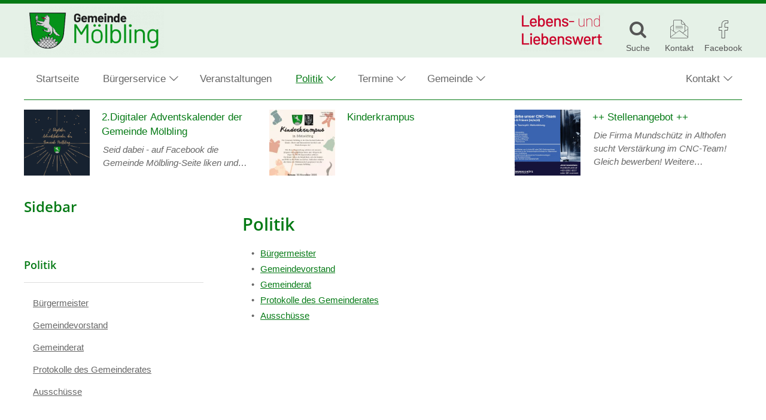

--- FILE ---
content_type: text/html; charset=UTF-8
request_url: https://www.moelbling.gv.at/politik/
body_size: 15966
content:
<!DOCTYPE html><html lang="de"><head><meta charset="UTF-8"><meta name="viewport" content="width=device-width, initial-scale=1"><meta http-equiv="X-UA-Compatible" content="IE=edge"><link media="all" href="https://www.moelbling.gv.at/wp-content/cache/autoptimize/css/autoptimize_4930155b749777d0464643f31cae25c6.css" rel="stylesheet"><link media="print" href="https://www.moelbling.gv.at/wp-content/cache/autoptimize/css/autoptimize_5b3af53d55972353dcc36faf3d96ee4a.css" rel="stylesheet"><title>Politik &#8211; Gemeinde Mölbling</title><meta name='robots' content='max-image-preview:large' /><style>img:is([sizes="auto" i], [sizes^="auto," i]) { contain-intrinsic-size: 3000px 1500px }</style><link rel="preload" href="https://www.moelbling.gv.at/wp-content/themes/pixelcube/fonts/fontello/font/custom-icons.woff2?52664098" as="font" type="font/woff2" crossorigin="anonymous"><link rel="preload" href="https://www.moelbling.gv.at/wp-content/themes/awc/fonts/fontello/font/awc-icons.woff2?11151011" as="font" type="font/woff2" crossorigin="anonymous"><link rel="preload" href="/wp-content/themes/pixelcube/fonts/Open Sans/font_files/open-sans-v18-latin-ext-regular.woff2" as="font" type="font/woff2" crossorigin="anonymous"><link rel="preload" href="/wp-content/themes/pixelcube/fonts/Open Sans/font_files/open-sans-v18-latin-ext-italic.woff2" as="font" type="font/woff2" crossorigin="anonymous"><link rel="preload" href="/wp-content/themes/pixelcube/fonts/Open Sans/font_files/open-sans-v18-latin-ext-700.woff2" as="font" type="font/woff2" crossorigin="anonymous"><link rel="preload" href="/wp-content/themes/pixelcube/fonts/Open Sans/font_files/open-sans-v18-latin-ext-700italic.woff2" as="font" type="font/woff2" crossorigin="anonymous"><link rel="preload" href="/wp-content/themes/pixelcube/fonts/Open Sans/font_files/open-sans-v18-latin-ext-600.woff2" as="font" type="font/woff2" crossorigin="anonymous"><link rel="preload" href="/wp-content/themes/pixelcube/fonts/Open Sans/font_files/open-sans-v18-latin-ext-600italic.woff2" as="font" type="font/woff2" crossorigin="anonymous"> <script type="text/javascript" src="https://www.moelbling.gv.at/wp-content/cache/autoptimize/js/autoptimize_single_318f7433b4abca501a09d66e62000c1c.js?ver=1763124726" id="customtheme-assets-downloader-js"></script> <script type="text/javascript" id="customtheme-navigation-mobile-js-extra">var customthemeNavigationSettings = {"expandButtonTitle":"zeige\/verstecke Unterpunkte"};</script> <script type="text/javascript" id="customtheme-external-links-js-extra">var customthemeExternalLinksSettings = {"exceptions":[],"additionalLinkText":" (\u00d6ffnet in neuem Fenster)"};</script> <script type="text/javascript" id="customtheme-image-credits-js-extra">var string_translations = {"credits":"Bildrechte: ","icon_class":"custom-icon-copyright","add_to_alt":"1"};</script> <script type="text/javascript" id="customtheme-lightbox-fancybox-lib-main-js-extra">var customthemeLightboxFancyboxTranslations = {"buttonClose":"Bild-Popup schlie\u00dfen","buttonNext":"Zeige n\u00e4chstes Bild","ButtonPrevious":"Zeige vorheriges Bild"};</script> <script type="text/javascript" id="customtheme-lightbox-fancybox-main-js-extra">var customthemeLightboxSettings = {"title":"none","imageCredits":"yes","fullscreenBreakpoint":"640","cyclic":"on"};</script> <script type="text/javascript" id="customtheme-stickytableheader-js-extra">var customthemeStickytableheaderSettings = {"disableWhenHavingOneOfTheseParents":".woocommerce-cart-form, .woocommerce .variations_form"};</script> <script type="text/javascript" id="customtheme-mapbox-js-extra">var mapboxSettings = {"language":"de","accessToken":"pk.eyJ1IjoicHVibGljcGl4ZWwiLCJhIjoiY2s5YmdzYzcwMGl1bTNndDZiODVqb3IxMiJ9.v0VfoCsdHL0izvEAcYLw3w","activateMap":"Karte aktivieren","deactivateMap":"Karte deaktivieren","streets":"Stra\u00dfen","satellite":"Satellit","hybrid":"Hybrid","outdoors":"Outdoor","custom":"Eigene"};</script> <script type="text/javascript" id="customtheme-buergerradar-js-extra">var BuergerradarSettings = {"imagesDirectoryUri":"https:\/\/www.moelbling.gv.at\/wp-content\/themes\/awc\/functions\/buergerradar\/images\/","translationNoPhotosAddedYet":"Noch keine Fotos eingef\u00fcgt.","translationClickHereToInsert":"Hier klicken zum Einf\u00fcgen.","translationPicturesAreBeingReduced":"Bilder werden verkleinert..."};</script> <link rel="https://api.w.org/" href="https://www.moelbling.gv.at/wp-json/" /><link rel="alternate" title="JSON" type="application/json" href="https://www.moelbling.gv.at/wp-json/wp/v2/pages/27" /><link rel="EditURI" type="application/rsd+xml" title="RSD" href="https://www.moelbling.gv.at/xmlrpc.php?rsd" /><meta name="generator" content="WordPress 6.8.3" /><link rel="canonical" href="https://www.moelbling.gv.at/politik/" /><link rel='shortlink' href='https://www.moelbling.gv.at/?p=27' /><link rel="alternate" title="oEmbed (JSON)" type="application/json+oembed" href="https://www.moelbling.gv.at/wp-json/oembed/1.0/embed?url=https%3A%2F%2Fwww.moelbling.gv.at%2Fpolitik%2F" /><link rel="alternate" title="oEmbed (XML)" type="text/xml+oembed" href="https://www.moelbling.gv.at/wp-json/oembed/1.0/embed?url=https%3A%2F%2Fwww.moelbling.gv.at%2Fpolitik%2F&#038;format=xml" /><link rel="alternate" type="application/rss+xml" title="Veranstaltungen RSS-Feed" href="https://www.moelbling.gv.at/feed/veranstaltungen?pretty=0&amp;max_days=0&amp;max_count=0" /><link rel="alternate" type="application/rss+xml" title="Aktuelles RSS-Feed" href="https://www.moelbling.gv.at/feed/aktuelles?pretty=0&amp;max_age=0&amp;max_count=0" /><link rel="alternate" type="application/rss+xml" title="Amtstafel RSS-Feed" href="https://www.moelbling.gv.at/feed/amtstafel" /><link rel="alternate" type="application/rss+xml" title="Gemeindezeitung RSS-Feed" href="https://www.moelbling.gv.at/feed/gemeindezeitung?max_count=0" /><meta property="og:ttl" content="345600" /><meta property="og:url" content="https://www.moelbling.gv.at/politik/" /><meta property="og:title" content="Politik" /><link rel="icon" href="https://www.moelbling.gv.at/wp-content/uploads/2020/05/WAPPEN-Gemeinde-Mölbling-32x32.jpg" sizes="32x32" /><link rel="icon" href="https://www.moelbling.gv.at/wp-content/uploads/2020/05/WAPPEN-Gemeinde-Mölbling-192x192.jpg" sizes="192x192" /><link rel="apple-touch-icon" href="https://www.moelbling.gv.at/wp-content/uploads/2020/05/WAPPEN-Gemeinde-Mölbling-180x180.jpg" /><meta name="msapplication-TileImage" content="https://www.moelbling.gv.at/wp-content/uploads/2020/05/WAPPEN-Gemeinde-Mölbling-270x270.jpg" /><link rel="stylesheet" href="https://www.moelbling.gv.at/wp-content/plugins/pp-cookie-banner/CookieBannerWithContentBlocker/main.css?1751995015" /><style>body #pp-cookie-banner-container-inner {--ppcb-color-checkbox-checked: #007200;}body #pp-cookie-banner-container-inner {--ppcb-color-checkbox-check-text: #ffffff;}body #pp-cookie-banner-container-inner {--ppcb-color-text: #444444;}body #pp-cookie-banner-container-inner {--ppcb-color-buttons: #007200;}body #pp-cookie-banner-container-inner {--ppcb-color-buttons-text: #ffffff;}body #pp-cookie-banner-container-inner {--ppcb-color-links: #444444;}body #pp-cookie-banner-container-inner {--ppcb-font-size: 15px;}</style></head><body class="wp-singular page-template-default page page-id-27 page-parent wp-theme-pixelcube wp-child-theme-awc site-header-banner-size-content"><div class="internal-page-navigation skip-links-navigation" role="navigation" aria-label="Seitenbereiche"> <a href="#primary">Zum Inhalt springen</a> <a href="#site-footer-block">Zum Fuß der Seite springen</a></div><div id="header-for-print"><p><strong style="font-size: 2em;">Gemeinde Mölbling</strong><br /> Mölbling 16 | 9330 Mölbling | +43-4262-2338 | moelbling@ktn.gde.at | www.moelbling.gv.at<br /> <span style="font-family: monospace;">https://www.moelbling.gv.at/?p=27</span></p></div><header class="site-header"><div class="site-header-top-container site-header-banner-size-content"><div class="site-header-top-1"><div class="content-container-width-limiter"><div class="site-header-logo header-logo-size-header_logo_big"> <a href="https://www.moelbling.gv.at/" rel="home"><img width="234" height="80" src="https://www.moelbling.gv.at/wp-content/uploads/2020/04/Logo_Gemeinde_Mölbling-234x80.png" class="big no-image-credits" alt="Gemeinde Mölbling" decoding="async" srcset="https://www.moelbling.gv.at/wp-content/uploads/2020/04/Logo_Gemeinde_Mölbling-234x80.png 234w, https://www.moelbling.gv.at/wp-content/uploads/2020/04/Logo_Gemeinde_Mölbling-300x103.png 300w, https://www.moelbling.gv.at/wp-content/uploads/2020/04/Logo_Gemeinde_Mölbling-146x50.png 146w, https://www.moelbling.gv.at/wp-content/uploads/2020/04/Logo_Gemeinde_Mölbling-205x70.png 205w, https://www.moelbling.gv.at/wp-content/uploads/2020/04/Logo_Gemeinde_Mölbling-263x90.png 263w, https://www.moelbling.gv.at/wp-content/uploads/2020/04/Logo_Gemeinde_Mölbling-439x150.png 439w, https://www.moelbling.gv.at/wp-content/uploads/2020/04/Logo_Gemeinde_Mölbling-150x51.png 150w, https://www.moelbling.gv.at/wp-content/uploads/2020/04/Logo_Gemeinde_Mölbling-200x68.png 200w, https://www.moelbling.gv.at/wp-content/uploads/2020/04/Logo_Gemeinde_Mölbling-250x86.png 250w, https://www.moelbling.gv.at/wp-content/uploads/2020/04/Logo_Gemeinde_Mölbling-350x120.png 350w, https://www.moelbling.gv.at/wp-content/uploads/2020/04/Logo_Gemeinde_Mölbling-400x137.png 400w, https://www.moelbling.gv.at/wp-content/uploads/2020/04/Logo_Gemeinde_Mölbling-405x139.png 405w, https://www.moelbling.gv.at/wp-content/uploads/2020/04/Logo_Gemeinde_Mölbling-5x2.png 5w, https://www.moelbling.gv.at/wp-content/uploads/2020/04/Logo_Gemeinde_Mölbling-14x5.png 14w, https://www.moelbling.gv.at/wp-content/uploads/2020/04/Logo_Gemeinde_Mölbling-412x141.png 412w, https://www.moelbling.gv.at/wp-content/uploads/2020/04/Logo_Gemeinde_Mölbling.png 500w" sizes="(max-width:1000px) calc(50px * 2.925), calc(80px * 2.925)" loading="lazy" data-fancybox-title="Logo_Gemeinde_Mölbling" data-fancybox-alt="" data-fancybox-caption="" data-fancybox-srcset="https://www.moelbling.gv.at/wp-content/uploads/2020/04/Logo_Gemeinde_Mölbling-300x103.png 300w, https://www.moelbling.gv.at/wp-content/uploads/2020/04/Logo_Gemeinde_Mölbling-146x50.png 146w, https://www.moelbling.gv.at/wp-content/uploads/2020/04/Logo_Gemeinde_Mölbling-234x80.png 234w, https://www.moelbling.gv.at/wp-content/uploads/2020/04/Logo_Gemeinde_Mölbling-205x70.png 205w, https://www.moelbling.gv.at/wp-content/uploads/2020/04/Logo_Gemeinde_Mölbling-263x90.png 263w, https://www.moelbling.gv.at/wp-content/uploads/2020/04/Logo_Gemeinde_Mölbling-439x150.png 439w, https://www.moelbling.gv.at/wp-content/uploads/2020/04/Logo_Gemeinde_Mölbling-150x51.png 150w, https://www.moelbling.gv.at/wp-content/uploads/2020/04/Logo_Gemeinde_Mölbling-200x68.png 200w, https://www.moelbling.gv.at/wp-content/uploads/2020/04/Logo_Gemeinde_Mölbling-250x86.png 250w, https://www.moelbling.gv.at/wp-content/uploads/2020/04/Logo_Gemeinde_Mölbling-350x120.png 350w, https://www.moelbling.gv.at/wp-content/uploads/2020/04/Logo_Gemeinde_Mölbling-400x137.png 400w, https://www.moelbling.gv.at/wp-content/uploads/2020/04/Logo_Gemeinde_Mölbling-405x139.png 405w, https://www.moelbling.gv.at/wp-content/uploads/2020/04/Logo_Gemeinde_Mölbling-5x2.png 5w, https://www.moelbling.gv.at/wp-content/uploads/2020/04/Logo_Gemeinde_Mölbling-14x5.png 14w, https://www.moelbling.gv.at/wp-content/uploads/2020/04/Logo_Gemeinde_Mölbling-412x141.png 412w, https://www.moelbling.gv.at/wp-content/uploads/2020/04/Logo_Gemeinde_Mölbling.png 500w" /><img width="234" height="80" src="https://www.moelbling.gv.at/wp-content/uploads/2020/04/Logo_Gemeinde_Mölbling-234x80.png" class="small no-image-credits" alt="Gemeinde Mölbling" decoding="async" srcset="https://www.moelbling.gv.at/wp-content/uploads/2020/04/Logo_Gemeinde_Mölbling-234x80.png 234w, https://www.moelbling.gv.at/wp-content/uploads/2020/04/Logo_Gemeinde_Mölbling-300x103.png 300w, https://www.moelbling.gv.at/wp-content/uploads/2020/04/Logo_Gemeinde_Mölbling-146x50.png 146w, https://www.moelbling.gv.at/wp-content/uploads/2020/04/Logo_Gemeinde_Mölbling-205x70.png 205w, https://www.moelbling.gv.at/wp-content/uploads/2020/04/Logo_Gemeinde_Mölbling-263x90.png 263w, https://www.moelbling.gv.at/wp-content/uploads/2020/04/Logo_Gemeinde_Mölbling-439x150.png 439w, https://www.moelbling.gv.at/wp-content/uploads/2020/04/Logo_Gemeinde_Mölbling-150x51.png 150w, https://www.moelbling.gv.at/wp-content/uploads/2020/04/Logo_Gemeinde_Mölbling-200x68.png 200w, https://www.moelbling.gv.at/wp-content/uploads/2020/04/Logo_Gemeinde_Mölbling-250x86.png 250w, https://www.moelbling.gv.at/wp-content/uploads/2020/04/Logo_Gemeinde_Mölbling-350x120.png 350w, https://www.moelbling.gv.at/wp-content/uploads/2020/04/Logo_Gemeinde_Mölbling-400x137.png 400w, https://www.moelbling.gv.at/wp-content/uploads/2020/04/Logo_Gemeinde_Mölbling-405x139.png 405w, https://www.moelbling.gv.at/wp-content/uploads/2020/04/Logo_Gemeinde_Mölbling-5x2.png 5w, https://www.moelbling.gv.at/wp-content/uploads/2020/04/Logo_Gemeinde_Mölbling-14x5.png 14w, https://www.moelbling.gv.at/wp-content/uploads/2020/04/Logo_Gemeinde_Mölbling-412x141.png 412w, https://www.moelbling.gv.at/wp-content/uploads/2020/04/Logo_Gemeinde_Mölbling.png 500w" sizes="(max-width:1000px) calc(50px * 2.925), calc(80px * 2.925)" loading="lazy" data-fancybox-title="Logo_Gemeinde_Mölbling" data-fancybox-alt="" data-fancybox-caption="" data-fancybox-srcset="https://www.moelbling.gv.at/wp-content/uploads/2020/04/Logo_Gemeinde_Mölbling-300x103.png 300w, https://www.moelbling.gv.at/wp-content/uploads/2020/04/Logo_Gemeinde_Mölbling-146x50.png 146w, https://www.moelbling.gv.at/wp-content/uploads/2020/04/Logo_Gemeinde_Mölbling-234x80.png 234w, https://www.moelbling.gv.at/wp-content/uploads/2020/04/Logo_Gemeinde_Mölbling-205x70.png 205w, https://www.moelbling.gv.at/wp-content/uploads/2020/04/Logo_Gemeinde_Mölbling-263x90.png 263w, https://www.moelbling.gv.at/wp-content/uploads/2020/04/Logo_Gemeinde_Mölbling-439x150.png 439w, https://www.moelbling.gv.at/wp-content/uploads/2020/04/Logo_Gemeinde_Mölbling-150x51.png 150w, https://www.moelbling.gv.at/wp-content/uploads/2020/04/Logo_Gemeinde_Mölbling-200x68.png 200w, https://www.moelbling.gv.at/wp-content/uploads/2020/04/Logo_Gemeinde_Mölbling-250x86.png 250w, https://www.moelbling.gv.at/wp-content/uploads/2020/04/Logo_Gemeinde_Mölbling-350x120.png 350w, https://www.moelbling.gv.at/wp-content/uploads/2020/04/Logo_Gemeinde_Mölbling-400x137.png 400w, https://www.moelbling.gv.at/wp-content/uploads/2020/04/Logo_Gemeinde_Mölbling-405x139.png 405w, https://www.moelbling.gv.at/wp-content/uploads/2020/04/Logo_Gemeinde_Mölbling-5x2.png 5w, https://www.moelbling.gv.at/wp-content/uploads/2020/04/Logo_Gemeinde_Mölbling-14x5.png 14w, https://www.moelbling.gv.at/wp-content/uploads/2020/04/Logo_Gemeinde_Mölbling-412x141.png 412w, https://www.moelbling.gv.at/wp-content/uploads/2020/04/Logo_Gemeinde_Mölbling.png 500w" /></a></div><div class="site-header-icons"><div class="header-slogan-container type-small"><img width="139" height="70" src="https://www.moelbling.gv.at/wp-content/uploads/2020/05/Slogan_Logo_Gemeinde_Mölbling_v2-139x70.png" class="attachment-header_slogan_small size-header_slogan_small" alt="" decoding="async" loading="lazy" srcset="https://www.moelbling.gv.at/wp-content/uploads/2020/05/Slogan_Logo_Gemeinde_Mölbling_v2-139x70.png 139w, https://www.moelbling.gv.at/wp-content/uploads/2020/05/Slogan_Logo_Gemeinde_Mölbling_v2-300x150.png 300w, https://www.moelbling.gv.at/wp-content/uploads/2020/05/Slogan_Logo_Gemeinde_Mölbling_v2-768x386.png 768w, https://www.moelbling.gv.at/wp-content/uploads/2020/05/Slogan_Logo_Gemeinde_Mölbling_v2-100x50.png 100w, https://www.moelbling.gv.at/wp-content/uploads/2020/05/Slogan_Logo_Gemeinde_Mölbling_v2-159x80.png 159w, https://www.moelbling.gv.at/wp-content/uploads/2020/05/Slogan_Logo_Gemeinde_Mölbling_v2-179x90.png 179w, https://www.moelbling.gv.at/wp-content/uploads/2020/05/Slogan_Logo_Gemeinde_Mölbling_v2-299x150.png 299w, https://www.moelbling.gv.at/wp-content/uploads/2020/05/Slogan_Logo_Gemeinde_Mölbling_v2-150x75.png 150w, https://www.moelbling.gv.at/wp-content/uploads/2020/05/Slogan_Logo_Gemeinde_Mölbling_v2-200x100.png 200w, https://www.moelbling.gv.at/wp-content/uploads/2020/05/Slogan_Logo_Gemeinde_Mölbling_v2-250x126.png 250w, https://www.moelbling.gv.at/wp-content/uploads/2020/05/Slogan_Logo_Gemeinde_Mölbling_v2-350x176.png 350w, https://www.moelbling.gv.at/wp-content/uploads/2020/05/Slogan_Logo_Gemeinde_Mölbling_v2-400x201.png 400w, https://www.moelbling.gv.at/wp-content/uploads/2020/05/Slogan_Logo_Gemeinde_Mölbling_v2-600x300.png 600w, https://www.moelbling.gv.at/wp-content/uploads/2020/05/Slogan_Logo_Gemeinde_Mölbling_v2.png 1000w, https://www.moelbling.gv.at/wp-content/uploads/2020/05/Slogan_Logo_Gemeinde_Mölbling_v2-405x203.png 405w, https://www.moelbling.gv.at/wp-content/uploads/2020/05/Slogan_Logo_Gemeinde_Mölbling_v2-645x324.png 645w, https://www.moelbling.gv.at/wp-content/uploads/2020/05/Slogan_Logo_Gemeinde_Mölbling_v2-412x207.png 412w, https://www.moelbling.gv.at/wp-content/uploads/2020/05/Slogan_Logo_Gemeinde_Mölbling_v2-960x480.png 960w" sizes="auto, (max-width: 139px) 100vw, 139px" data-fancybox-title="Slogan_Logo_Gemeinde_Mölbling_v2" data-fancybox-alt="" data-fancybox-caption="" data-fancybox-srcset="https://www.moelbling.gv.at/wp-content/uploads/2020/05/Slogan_Logo_Gemeinde_Mölbling_v2-300x150.png 300w, https://www.moelbling.gv.at/wp-content/uploads/2020/05/Slogan_Logo_Gemeinde_Mölbling_v2-768x386.png 768w, https://www.moelbling.gv.at/wp-content/uploads/2020/05/Slogan_Logo_Gemeinde_Mölbling_v2-100x50.png 100w, https://www.moelbling.gv.at/wp-content/uploads/2020/05/Slogan_Logo_Gemeinde_Mölbling_v2-159x80.png 159w, https://www.moelbling.gv.at/wp-content/uploads/2020/05/Slogan_Logo_Gemeinde_Mölbling_v2-139x70.png 139w, https://www.moelbling.gv.at/wp-content/uploads/2020/05/Slogan_Logo_Gemeinde_Mölbling_v2-179x90.png 179w, https://www.moelbling.gv.at/wp-content/uploads/2020/05/Slogan_Logo_Gemeinde_Mölbling_v2-299x150.png 299w, https://www.moelbling.gv.at/wp-content/uploads/2020/05/Slogan_Logo_Gemeinde_Mölbling_v2-150x75.png 150w, https://www.moelbling.gv.at/wp-content/uploads/2020/05/Slogan_Logo_Gemeinde_Mölbling_v2-200x100.png 200w, https://www.moelbling.gv.at/wp-content/uploads/2020/05/Slogan_Logo_Gemeinde_Mölbling_v2-250x126.png 250w, https://www.moelbling.gv.at/wp-content/uploads/2020/05/Slogan_Logo_Gemeinde_Mölbling_v2-350x176.png 350w, https://www.moelbling.gv.at/wp-content/uploads/2020/05/Slogan_Logo_Gemeinde_Mölbling_v2-400x201.png 400w, https://www.moelbling.gv.at/wp-content/uploads/2020/05/Slogan_Logo_Gemeinde_Mölbling_v2-600x300.png 600w, https://www.moelbling.gv.at/wp-content/uploads/2020/05/Slogan_Logo_Gemeinde_Mölbling_v2.png 1000w, https://www.moelbling.gv.at/wp-content/uploads/2020/05/Slogan_Logo_Gemeinde_Mölbling_v2-405x203.png 405w, https://www.moelbling.gv.at/wp-content/uploads/2020/05/Slogan_Logo_Gemeinde_Mölbling_v2-645x324.png 645w, https://www.moelbling.gv.at/wp-content/uploads/2020/05/Slogan_Logo_Gemeinde_Mölbling_v2-412x207.png 412w, https://www.moelbling.gv.at/wp-content/uploads/2020/05/Slogan_Logo_Gemeinde_Mölbling_v2-960x480.png 960w" /></div><a class="icon-container desktop-only" href="/?s=" title="Suche"> <i class="icon custom-icon custom-icon-suche"></i> <span class="title">Suche</span> </a> <a class="icon-container" href="/kontakt/" title="Kontakt"> <i class="icon awc-icon awc-icon-kontakt"></i> <span class="title">Kontakt</span> </a> <a class="icon-container nopopupicon" href="https://de-de.facebook.com/gemeindemoelbling/" rel="nofollow"> <i class="icon custom-icon custom-icon-facebook-1"></i> <span class="title">Facebook</span> </a></div> <a class="mobile-menu-trigger" href="#" title="zeige Hauptnavigation"><span>Menü</span></a></div></div><div class="site-header-top-2"><div class="content-container-width-limiter"><div class="site-header-navigation"><nav class="main"><div class="nav-container"><div class="mobile-navigation-header"><div class="mobile-navigation-header-top-container"><div class="site-header-icons"><div class="header-slogan-container type-small"><img width="139" height="70" src="https://www.moelbling.gv.at/wp-content/uploads/2020/05/Slogan_Logo_Gemeinde_Mölbling_v2-139x70.png" class="attachment-header_slogan_small size-header_slogan_small" alt="" decoding="async" loading="lazy" srcset="https://www.moelbling.gv.at/wp-content/uploads/2020/05/Slogan_Logo_Gemeinde_Mölbling_v2-139x70.png 139w, https://www.moelbling.gv.at/wp-content/uploads/2020/05/Slogan_Logo_Gemeinde_Mölbling_v2-300x150.png 300w, https://www.moelbling.gv.at/wp-content/uploads/2020/05/Slogan_Logo_Gemeinde_Mölbling_v2-768x386.png 768w, https://www.moelbling.gv.at/wp-content/uploads/2020/05/Slogan_Logo_Gemeinde_Mölbling_v2-100x50.png 100w, https://www.moelbling.gv.at/wp-content/uploads/2020/05/Slogan_Logo_Gemeinde_Mölbling_v2-159x80.png 159w, https://www.moelbling.gv.at/wp-content/uploads/2020/05/Slogan_Logo_Gemeinde_Mölbling_v2-179x90.png 179w, https://www.moelbling.gv.at/wp-content/uploads/2020/05/Slogan_Logo_Gemeinde_Mölbling_v2-299x150.png 299w, https://www.moelbling.gv.at/wp-content/uploads/2020/05/Slogan_Logo_Gemeinde_Mölbling_v2-150x75.png 150w, https://www.moelbling.gv.at/wp-content/uploads/2020/05/Slogan_Logo_Gemeinde_Mölbling_v2-200x100.png 200w, https://www.moelbling.gv.at/wp-content/uploads/2020/05/Slogan_Logo_Gemeinde_Mölbling_v2-250x126.png 250w, https://www.moelbling.gv.at/wp-content/uploads/2020/05/Slogan_Logo_Gemeinde_Mölbling_v2-350x176.png 350w, https://www.moelbling.gv.at/wp-content/uploads/2020/05/Slogan_Logo_Gemeinde_Mölbling_v2-400x201.png 400w, https://www.moelbling.gv.at/wp-content/uploads/2020/05/Slogan_Logo_Gemeinde_Mölbling_v2-600x300.png 600w, https://www.moelbling.gv.at/wp-content/uploads/2020/05/Slogan_Logo_Gemeinde_Mölbling_v2.png 1000w, https://www.moelbling.gv.at/wp-content/uploads/2020/05/Slogan_Logo_Gemeinde_Mölbling_v2-405x203.png 405w, https://www.moelbling.gv.at/wp-content/uploads/2020/05/Slogan_Logo_Gemeinde_Mölbling_v2-645x324.png 645w, https://www.moelbling.gv.at/wp-content/uploads/2020/05/Slogan_Logo_Gemeinde_Mölbling_v2-412x207.png 412w, https://www.moelbling.gv.at/wp-content/uploads/2020/05/Slogan_Logo_Gemeinde_Mölbling_v2-960x480.png 960w" sizes="auto, (max-width: 139px) 100vw, 139px" data-fancybox-title="Slogan_Logo_Gemeinde_Mölbling_v2" data-fancybox-alt="" data-fancybox-caption="" data-fancybox-srcset="https://www.moelbling.gv.at/wp-content/uploads/2020/05/Slogan_Logo_Gemeinde_Mölbling_v2-300x150.png 300w, https://www.moelbling.gv.at/wp-content/uploads/2020/05/Slogan_Logo_Gemeinde_Mölbling_v2-768x386.png 768w, https://www.moelbling.gv.at/wp-content/uploads/2020/05/Slogan_Logo_Gemeinde_Mölbling_v2-100x50.png 100w, https://www.moelbling.gv.at/wp-content/uploads/2020/05/Slogan_Logo_Gemeinde_Mölbling_v2-159x80.png 159w, https://www.moelbling.gv.at/wp-content/uploads/2020/05/Slogan_Logo_Gemeinde_Mölbling_v2-139x70.png 139w, https://www.moelbling.gv.at/wp-content/uploads/2020/05/Slogan_Logo_Gemeinde_Mölbling_v2-179x90.png 179w, https://www.moelbling.gv.at/wp-content/uploads/2020/05/Slogan_Logo_Gemeinde_Mölbling_v2-299x150.png 299w, https://www.moelbling.gv.at/wp-content/uploads/2020/05/Slogan_Logo_Gemeinde_Mölbling_v2-150x75.png 150w, https://www.moelbling.gv.at/wp-content/uploads/2020/05/Slogan_Logo_Gemeinde_Mölbling_v2-200x100.png 200w, https://www.moelbling.gv.at/wp-content/uploads/2020/05/Slogan_Logo_Gemeinde_Mölbling_v2-250x126.png 250w, https://www.moelbling.gv.at/wp-content/uploads/2020/05/Slogan_Logo_Gemeinde_Mölbling_v2-350x176.png 350w, https://www.moelbling.gv.at/wp-content/uploads/2020/05/Slogan_Logo_Gemeinde_Mölbling_v2-400x201.png 400w, https://www.moelbling.gv.at/wp-content/uploads/2020/05/Slogan_Logo_Gemeinde_Mölbling_v2-600x300.png 600w, https://www.moelbling.gv.at/wp-content/uploads/2020/05/Slogan_Logo_Gemeinde_Mölbling_v2.png 1000w, https://www.moelbling.gv.at/wp-content/uploads/2020/05/Slogan_Logo_Gemeinde_Mölbling_v2-405x203.png 405w, https://www.moelbling.gv.at/wp-content/uploads/2020/05/Slogan_Logo_Gemeinde_Mölbling_v2-645x324.png 645w, https://www.moelbling.gv.at/wp-content/uploads/2020/05/Slogan_Logo_Gemeinde_Mölbling_v2-412x207.png 412w, https://www.moelbling.gv.at/wp-content/uploads/2020/05/Slogan_Logo_Gemeinde_Mölbling_v2-960x480.png 960w" /></div><a class="icon-container desktop-only" href="/?s=" title="Suche"> <i class="icon custom-icon custom-icon-suche"></i> <span class="title">Suche</span> </a> <a class="icon-container" href="/kontakt/" title="Kontakt"> <i class="icon awc-icon awc-icon-kontakt"></i> <span class="title">Kontakt</span> </a> <a class="icon-container nopopupicon" href="https://de-de.facebook.com/gemeindemoelbling/" rel="nofollow"> <i class="icon custom-icon custom-icon-facebook-1"></i> <span class="title">Facebook</span> </a></div> <a class="mobile-menu-trigger-close" title="Navigationsmenü schließen" href="#"><span>&#xE84A;</span></a></div><div id="search-form-container-1" class="search-form-container"><form role="search" method="get" id="search-form-1" class="search-form" action="https://www.moelbling.gv.at"><label for="search-form-input-1"><span class="screen-reader-text">Suche nach:</span></label><input type="search" class="search-field search-form-input" id="search-form-input-1" size="1" value="" name="s" placeholder="Suche …" required/><input id="search-form-submit-1" class="search-submit search-form-submit" value="&#xe850;" title="Suche starten" type="submit"/></form></div></div><div class="menu-hauptmenue-container"><ul id="menu-hauptmenue" class="nav-menu nav-menu-header-main"><li id="menu-item-14" class="menu-item menu-item-type-post_type menu-item-object-page menu-item-home menu-item-has-children-0 menu-item-14"><a href="https://www.moelbling.gv.at/">Startseite</a></li><li id="menu-item-16" class="flex-column menu-item menu-item-type-post_type menu-item-object-page menu-item-has-children menu-item-has-children-2 menu-item-16"><a href="https://www.moelbling.gv.at/buergerservice/">Bürgerservice</a><ul class="sub-menu"><li class="desktop-only menu-item menu-item-type-custom menu-item-object-customtheme-kundenservice-search menu-item-has-children-0 menu-item-18 kundenservice kundenservice-search"><div class=""><div id="search-form-container-2" class="search-form-container"><form role="search" method="get" id="search-form-2" class="search-form" action="https://www.moelbling.gv.at"><label for="search-form-input-2"><span class="screen-reader-text">Suche nach:</span></label><input type="search" class="search-field search-form-input" id="search-form-input-2" size="1" value="" name="s" placeholder="Suche …" required/><input id="search-form-submit-2" class="search-submit search-form-submit" value="&#xe850;" title="Suche starten" type="submit"/></form></div></div><li class="menu-item menu-item-type-custom menu-item-object-customtheme-kundenservice-main-pages menu-item-has-children-0 menu-item-20 kundenservice kundenservice-main-pages"><ul class="sub-menu kundenservice-main-pages"><li class="menu-item"><a href="https://www.moelbling.gv.at/buergerservice/bauen-und-wohnen/"><i class="kundenservice-icon awc-icon-service-bauen-und-wohnen"></i><span class="title">Bauen und Wohnen</span></a></li><li class="menu-item"><a href="https://www.moelbling.gv.at/buergerservice/bildung-und-schulen/"><i class="kundenservice-icon awc-icon-service-bildung-und-schulen"></i><span class="title">Bildung und Schulen</span></a></li><li class="menu-item"><a href="https://www.moelbling.gv.at/buergerservice/familie-soziales/"><i class="kundenservice-icon awc-icon-service-familie-und-kinderbetreuung"></i><span class="title">Familie &amp; Soziales</span></a></li><li class="menu-item"><a href="https://www.moelbling.gv.at/buergerservice/formulare/"><i class="kundenservice-icon awc-icon-service-wahlen-und-direkte-demokratie"></i><span class="title">Formulare / Anträge</span></a></li><li class="menu-item"><a href="https://www.moelbling.gv.at/buergerservice/fundamt/"><i class="kundenservice-icon awc-icon-service-fundamt"></i><span class="title">Fundamt</span></a></li><li class="menu-item"><a href="https://www.moelbling.gv.at/buergerservice/gesellschaftsleben-vereine/"><i class="kundenservice-icon awc-icon-service-gesellschaft-und-soziales"></i><span class="title">Gesellschaftsleben &amp; Vereine</span></a></li><li class="menu-item"><a href="https://www.moelbling.gv.at/buergerservice/gesundheit/"><i class="kundenservice-icon awc-icon-service-gesundheit"></i><span class="title">Gesundheit</span></a></li><li class="menu-item"><a href="https://www.moelbling.gv.at/buergerservice/land-und-forstwirtschaft/"><i class="kundenservice-icon awc-icon-service-land-und-forstwirtschaft"></i><span class="title">Land - und Forstwirtschaft</span></a></li><li class="menu-item"><a href="https://www.moelbling.gv.at/buergerservice/landesverteidigung/"><i class="kundenservice-icon awc-icon-service-landesverteidigung"></i><span class="title">Landesverteidigung</span></a></li><li class="menu-item"><a href="https://www.moelbling.gv.at/buergerservice/saubere-umwelt/"><i class="kundenservice-icon awc-icon-service-saubere-umwelt"></i><span class="title">Saubere Umwelt</span></a></li><li class="menu-item"><a href="https://www.moelbling.gv.at/buergerservice/sicherheit-und-ordnung/"><i class="kundenservice-icon awc-icon-service-sicherheit-und-ordnung"></i><span class="title">Sicherheit und Ordnung</span></a></li><li class="menu-item"><a href="https://www.moelbling.gv.at/buergerservice/sport-freizeit/"><i class="kundenservice-icon awc-icon-service-sport-und-freizeit"></i><span class="title">Sport &amp; Freizeit</span></a></li><li class="menu-item"><a href="https://www.moelbling.gv.at/buergerservice/sprech-beratungstage/"><i class="kundenservice-icon awc-icon-service-sprechtage-rechtsberatung-und-sonstiges"></i><span class="title">Sprech- &amp; Beratungstage</span></a></li><li class="menu-item"><a href="https://www.moelbling.gv.at/buergerservice/steuern-und-abgaben/"><i class="kundenservice-icon awc-icon-service-paragraph"></i><span class="title">Steuern und Abgaben</span></a></li><li class="menu-item"><a href="https://www.moelbling.gv.at/buergerservice/trauerfall-bestattung/"><i class="kundenservice-icon awc-icon-service-kirche-und-religion"></i><span class="title">Trauerfall &amp; Bestattung</span></a></li><li class="menu-item"><a href="https://www.moelbling.gv.at/buergerservice/was-kostet-wieviel/"><i class="kundenservice-icon awc-icon-service-steuern-und-abgaben"></i><span class="title">Was kostet wieviel</span></a></li><li class="menu-item"><a href="https://www.moelbling.gv.at/buergerservice/wirtschaft-und-tourismus/"><i class="kundenservice-icon awc-icon-service-wirtschaft-und-tourismus"></i><span class="title">Wirtschaft und Tourismus</span></a></li><li class="menu-item"><a href="https://www.moelbling.gv.at/buergerservice/zur-person/"><i class="kundenservice-icon awc-icon-service-zur-person"></i><span class="title">Zur Person</span></a></li><li class="placeholder" aria-hidden="true"></li></ul></ul></li><li id="menu-item-109" class="menu-item menu-item-type-post_type_archive menu-item-object-veranstaltungen menu-item-has-children-0 menu-item-109"><a href="https://www.moelbling.gv.at/veranstaltungen/">Veranstaltungen</a></li><li id="menu-item-40" class="menu-item menu-item-type-post_type menu-item-object-page current-menu-item page_item page-item-27 current_page_item menu-item-has-children menu-item-has-children-1 current-menu-parent current-menu-ancestor menu-item-40"><a href="https://www.moelbling.gv.at/politik/" aria-current="page">Politik</a><ul class="sub-menu"><li class="menu-item menu-item-type-custom menu-item-object-customtheme-group menu-item-has-children menu-item-has-children-5 menu-item-49"><ul class="sub-menu"><li id="menu-item-39" class="menu-item menu-item-type-post_type menu-item-object-page menu-item-has-children-0 menu-item-39"><a href="https://www.moelbling.gv.at/politik/buergermeister/">Bürgermeister</a></li><li id="menu-item-38" class="menu-item menu-item-type-post_type menu-item-object-page menu-item-has-children-0 menu-item-38"><a href="https://www.moelbling.gv.at/politik/gemeindevorstand/">Gemeindevorstand</a></li><li id="menu-item-37" class="menu-item menu-item-type-post_type menu-item-object-page menu-item-has-children-0 menu-item-37"><a href="https://www.moelbling.gv.at/politik/gemeinderat/">Gemeinderat</a></li><li id="menu-item-138" class="menu-item menu-item-type-post_type menu-item-object-page menu-item-has-children-0 menu-item-138"><a href="https://www.moelbling.gv.at/politik/protokolle-des-gemeinderates/">Protokolle des Gemeinderates</a></li><li id="menu-item-1159" class="menu-item menu-item-type-post_type menu-item-object-page menu-item-has-children-0 menu-item-1159"><a href="https://www.moelbling.gv.at/politik/ausschuesse/">Ausschüsse</a></li></ul></li></ul></li><li id="menu-item-3143" class="menu-item menu-item-type-post_type menu-item-object-page menu-item-has-children menu-item-has-children-1 menu-item-3143"><a href="https://www.moelbling.gv.at/termine/muellabfuhr/">Termine</a><ul class="sub-menu"><li class="menu-item menu-item-type-custom menu-item-object-customtheme-group menu-item-has-children menu-item-has-children-3 menu-item-2160"><ul class="sub-menu"><li id="menu-item-2159" class="menu-item menu-item-type-post_type menu-item-object-page menu-item-has-children-0 menu-item-2159"><a href="https://www.moelbling.gv.at/termine/muellabfuhr/">Müllabfuhr</a></li><li id="menu-item-2158" class="menu-item menu-item-type-post_type menu-item-object-page menu-item-has-children-0 menu-item-2158"><a href="https://www.moelbling.gv.at/termine/altpapiersammlung/">Altpapiersammlung</a></li><li id="menu-item-2157" class="menu-item menu-item-type-post_type menu-item-object-page menu-item-has-children-0 menu-item-2157"><a href="https://www.moelbling.gv.at/termine/kunststoff-und-metallsammlung/">Kunststoff- und Metallsammlung</a></li></ul></li></ul></li><li id="menu-item-41" class="menu-item menu-item-type-post_type menu-item-object-page menu-item-has-children menu-item-has-children-1 menu-item-41"><a href="https://www.moelbling.gv.at/gemeinde/">Gemeinde</a><ul class="sub-menu"><li class="menu-item menu-item-type-custom menu-item-object-customtheme-group menu-item-has-children menu-item-has-children-13 menu-item-118"><ul class="sub-menu"><li id="menu-item-66" class="menu-item menu-item-type-post_type_archive menu-item-object-aktuelles menu-item-has-children-0 menu-item-66"><a href="https://www.moelbling.gv.at/aktuelles/">Aktuelles</a></li><li id="menu-item-67" class="menu-item menu-item-type-post_type_archive menu-item-object-amtstafel menu-item-has-children-0 menu-item-67"><a href="https://www.moelbling.gv.at/amtstafel/">Amtstafel</a></li><li id="menu-item-113" class="menu-item menu-item-type-post_type_archive menu-item-object-gemeindezeitung menu-item-has-children-0 menu-item-113"><a href="https://www.moelbling.gv.at/gemeindezeitung/">Gemeindezeitung</a></li><li id="menu-item-9650" class="menu-item menu-item-type-post_type menu-item-object-page menu-item-has-children-0 menu-item-9650"><a href="https://www.moelbling.gv.at/energieeffizienzrichtlinie-iii-eed-iii/">Energieeffizienzrichtlinie III (EED III)</a></li><li id="menu-item-1092" class="menu-item menu-item-type-post_type menu-item-object-page menu-item-has-children-0 menu-item-1092"><a href="https://www.moelbling.gv.at/gemeinde/wertstoffsammelzentrum/">Wertstoffsammelzentrum</a></li><li id="menu-item-1219" class="menu-item menu-item-type-post_type menu-item-object-page menu-item-has-children-0 menu-item-1219"><a href="https://www.moelbling.gv.at/gemeinde/tierkadaverstation-moelbling/">Tierkadaverstation Mölbling</a></li><li id="menu-item-2752" class="menu-item menu-item-type-post_type menu-item-object-page menu-item-has-children-0 menu-item-2752"><a href="https://www.moelbling.gv.at/gemeinde/maschinen-und-geraeteverleih/">Maschinen- und Geräteverleih</a></li><li class="menu-item menu-item-type-custom menu-item-object-customtheme-divider menu-item-has-children-0 menu-item-99">&#x200b;</li><li id="menu-item-134" class="menu-item menu-item-type-post_type menu-item-object-page menu-item-has-children-0 menu-item-134"><a href="https://www.moelbling.gv.at/gemeinde/verordnungen/">Verordnungen</a></li><li id="menu-item-42" class="menu-item menu-item-type-post_type menu-item-object-page menu-item-has-children-0 menu-item-42"><a href="https://www.moelbling.gv.at/gemeinde/mitarbeiter/">Mitarbeiter</a></li><li id="menu-item-3045" class="menu-item menu-item-type-post_type menu-item-object-page menu-item-has-children-0 menu-item-3045"><a href="https://www.moelbling.gv.at/gemeinde/daten-und-fakten/">Unsere Gemeinde</a></li><li id="menu-item-7476" class="menu-item menu-item-type-post_type menu-item-object-page menu-item-has-children-0 menu-item-7476"><a href="https://www.moelbling.gv.at/gemeinde/amtssignatur/">Amtssignatur</a></li><li id="menu-item-135" class="menu-item menu-item-type-post_type menu-item-object-page menu-item-has-children-0 menu-item-135"><a href="https://www.moelbling.gv.at/gemeinde/wichtige-telefonnummern-und-links/">Wichtige Telefonnummern und Links</a></li></ul></li></ul></li><li id="menu-item-15" class="alignright menu-item menu-item-type-post_type menu-item-object-page menu-item-has-children menu-item-has-children-1 menu-item-15"><a href="https://www.moelbling.gv.at/kontakt/">Kontakt</a><ul class="sub-menu"><li class="menu-item menu-item-type-custom menu-item-object-customtheme-group menu-item-has-children menu-item-has-children-3 menu-item-98"><ul class="sub-menu"><li id="menu-item-95" class="menu-item menu-item-type-post_type menu-item-object-page menu-item-has-children-0 menu-item-95"><a href="https://www.moelbling.gv.at/kontakt/">Kontakt</a></li><li id="menu-item-97" class="menu-item menu-item-type-post_type menu-item-object-page menu-item-has-children-0 menu-item-97"><a href="https://www.moelbling.gv.at/kontakt/impressum/">Impressum</a></li><li id="menu-item-96" class="menu-item menu-item-type-post_type menu-item-object-page menu-item-privacy-policy menu-item-has-children-0 menu-item-96"><a href="https://www.moelbling.gv.at/kontakt/datenschutzerklaerung/">Datenschutzerklärung</a></li></ul></li></ul></li></ul></div><div class="mobile-navigation-footer"><div class="mobile-navigation-footer-container"><div class="site-header-icons"></div></div></div></div></nav></div></div></div></div></header><div id="page" class="site"><div id="content" class="site-content"><div class="site-header-banner size-content main-content-aktuelles_small additional-content-none" role="complementary" aria-label="Header"><div class="main-content-container main-content-aktuelles_small"><div class="aktuelles-small-container size-1 owl-carousel"><div class="aktuelles-list item"> <a class="entry nopopupicon" href="https://www.moelbling.gv.at/aktuelles/2-digitaler-adventskalender-der-gemeinde-moelbling/"> <img width="150" height="150" src="https://www.moelbling.gv.at/wp-content/uploads/2025/11/Startposting-150x150.png" class="image" alt="" style="object-position: 50% 50%;" data-image-credits-class="image" aria-hidden="true" decoding="async" loading="lazy" srcset="https://www.moelbling.gv.at/wp-content/uploads/2025/11/Startposting-150x150.png 150w, https://www.moelbling.gv.at/wp-content/uploads/2025/11/Startposting-300x300.png 300w, https://www.moelbling.gv.at/wp-content/uploads/2025/11/Startposting-1024x1024.png 1024w, https://www.moelbling.gv.at/wp-content/uploads/2025/11/Startposting-768x768.png 768w, https://www.moelbling.gv.at/wp-content/uploads/2025/11/Startposting-80x80.png 80w, https://www.moelbling.gv.at/wp-content/uploads/2025/11/Startposting-32x32.png 32w, https://www.moelbling.gv.at/wp-content/uploads/2025/11/Startposting-180x180.png 180w, https://www.moelbling.gv.at/wp-content/uploads/2025/11/Startposting-192x192.png 192w, https://www.moelbling.gv.at/wp-content/uploads/2025/11/Startposting-270x270.png 270w, https://www.moelbling.gv.at/wp-content/uploads/2025/11/Startposting-512x512.png 512w, https://www.moelbling.gv.at/wp-content/uploads/2025/11/Startposting-200x200.png 200w, https://www.moelbling.gv.at/wp-content/uploads/2025/11/Startposting-250x250.png 250w, https://www.moelbling.gv.at/wp-content/uploads/2025/11/Startposting-350x350.png 350w, https://www.moelbling.gv.at/wp-content/uploads/2025/11/Startposting-400x400.png 400w, https://www.moelbling.gv.at/wp-content/uploads/2025/11/Startposting-600x600.png 600w, https://www.moelbling.gv.at/wp-content/uploads/2025/11/Startposting-100x100.png 100w, https://www.moelbling.gv.at/wp-content/uploads/2025/11/Startposting-412x412.png 412w, https://www.moelbling.gv.at/wp-content/uploads/2025/11/Startposting-50x50.png 50w, https://www.moelbling.gv.at/wp-content/uploads/2025/11/Startposting-405x405.png 405w, https://www.moelbling.gv.at/wp-content/uploads/2025/11/Startposting-645x645.png 645w, https://www.moelbling.gv.at/wp-content/uploads/2025/11/Startposting.png 1080w" sizes="auto, (max-width: 150px) 100vw, 150px" data-fancybox-title="Startposting.png" data-fancybox-alt="" data-fancybox-caption="" data-fancybox-srcset="https://www.moelbling.gv.at/wp-content/uploads/2025/11/Startposting-300x300.png 300w, https://www.moelbling.gv.at/wp-content/uploads/2025/11/Startposting-1024x1024.png 1024w, https://www.moelbling.gv.at/wp-content/uploads/2025/11/Startposting-150x150.png 150w, https://www.moelbling.gv.at/wp-content/uploads/2025/11/Startposting-768x768.png 768w, https://www.moelbling.gv.at/wp-content/uploads/2025/11/Startposting-80x80.png 80w, https://www.moelbling.gv.at/wp-content/uploads/2025/11/Startposting-32x32.png 32w, https://www.moelbling.gv.at/wp-content/uploads/2025/11/Startposting-180x180.png 180w, https://www.moelbling.gv.at/wp-content/uploads/2025/11/Startposting-192x192.png 192w, https://www.moelbling.gv.at/wp-content/uploads/2025/11/Startposting-270x270.png 270w, https://www.moelbling.gv.at/wp-content/uploads/2025/11/Startposting-512x512.png 512w, https://www.moelbling.gv.at/wp-content/uploads/2025/11/Startposting-200x200.png 200w, https://www.moelbling.gv.at/wp-content/uploads/2025/11/Startposting-250x250.png 250w, https://www.moelbling.gv.at/wp-content/uploads/2025/11/Startposting-350x350.png 350w, https://www.moelbling.gv.at/wp-content/uploads/2025/11/Startposting-400x400.png 400w, https://www.moelbling.gv.at/wp-content/uploads/2025/11/Startposting-600x600.png 600w, https://www.moelbling.gv.at/wp-content/uploads/2025/11/Startposting-100x100.png 100w, https://www.moelbling.gv.at/wp-content/uploads/2025/11/Startposting-412x412.png 412w, https://www.moelbling.gv.at/wp-content/uploads/2025/11/Startposting-50x50.png 50w, https://www.moelbling.gv.at/wp-content/uploads/2025/11/Startposting-405x405.png 405w, https://www.moelbling.gv.at/wp-content/uploads/2025/11/Startposting-645x645.png 645w, https://www.moelbling.gv.at/wp-content/uploads/2025/11/Startposting.png 1080w" /><div class="text-container"><div class="title ellipsis--2">2.Digitaler Adventskalender der Gemeinde Mölbling</div><div class="description ellipsis--auto">Seid dabei - auf Facebook die Gemeinde M&#246;lbling-Seite liken und keinen Post verpassen! Nach dem großen Erfolg im letzten Jahr gibt es auch heuer wieder unseren digitalen Adventskalender für euch&hellip;</div></div> </a></div><div class="aktuelles-list item"> <a class="entry nopopupicon" href="https://www.moelbling.gv.at/aktuelles/kinderkrampus/"> <img width="150" height="150" src="https://www.moelbling.gv.at/wp-content/uploads/2025/11/Kinderkramupus-2025-150x150.jpg" class="image" alt="" style="object-position: 100% 0%;" data-image-credits-class="image" aria-hidden="true" decoding="async" loading="lazy" srcset="https://www.moelbling.gv.at/wp-content/uploads/2025/11/Kinderkramupus-2025-150x150.jpg 150w, https://www.moelbling.gv.at/wp-content/uploads/2025/11/Kinderkramupus-2025-32x32.jpg 32w, https://www.moelbling.gv.at/wp-content/uploads/2025/11/Kinderkramupus-2025-180x180.jpg 180w, https://www.moelbling.gv.at/wp-content/uploads/2025/11/Kinderkramupus-2025-192x192.jpg 192w, https://www.moelbling.gv.at/wp-content/uploads/2025/11/Kinderkramupus-2025-270x270.jpg 270w, https://www.moelbling.gv.at/wp-content/uploads/2025/11/Kinderkramupus-2025-512x512.jpg 512w, https://www.moelbling.gv.at/wp-content/uploads/2025/11/Kinderkramupus-2025-100x100.jpg 100w, https://www.moelbling.gv.at/wp-content/uploads/2025/11/Kinderkramupus-2025-200x200.jpg 200w, https://www.moelbling.gv.at/wp-content/uploads/2025/11/Kinderkramupus-2025-250x250.jpg 250w, https://www.moelbling.gv.at/wp-content/uploads/2025/11/Kinderkramupus-2025-300x300.jpg 300w, https://www.moelbling.gv.at/wp-content/uploads/2025/11/Kinderkramupus-2025-350x350.jpg 350w, https://www.moelbling.gv.at/wp-content/uploads/2025/11/Kinderkramupus-2025-400x400.jpg 400w, https://www.moelbling.gv.at/wp-content/uploads/2025/11/Kinderkramupus-2025-600x600.jpg 600w, https://www.moelbling.gv.at/wp-content/uploads/2025/11/Kinderkramupus-2025-1200x1200.jpg 1200w, https://www.moelbling.gv.at/wp-content/uploads/2025/11/Kinderkramupus-2025-412x412.jpg 412w" sizes="auto, (max-width: 150px) 100vw, 150px" data-fancybox-title="Kinderkramupus 2025.png" data-fancybox-alt="Kinder" data-fancybox-caption="" data-fancybox-srcset="https://www.moelbling.gv.at/wp-content/uploads/2025/11/Kinderkramupus-2025-300x424.jpg 300w, https://www.moelbling.gv.at/wp-content/uploads/2025/11/Kinderkramupus-2025-212x300.jpg 212w, https://www.moelbling.gv.at/wp-content/uploads/2025/11/Kinderkramupus-2025-768x1086.jpg 768w, https://www.moelbling.gv.at/wp-content/uploads/2025/11/Kinderkramupus-2025-724x1024.jpg 724w, https://www.moelbling.gv.at/wp-content/uploads/2025/11/Kinderkramupus-2025-1086x1536.jpg 1086w, https://www.moelbling.gv.at/wp-content/uploads/2025/11/Kinderkramupus-2025-57x80.jpg 57w, https://www.moelbling.gv.at/wp-content/uploads/2025/11/Kinderkramupus-2025-150x212.jpg 150w, https://www.moelbling.gv.at/wp-content/uploads/2025/11/Kinderkramupus-2025-200x283.jpg 200w, https://www.moelbling.gv.at/wp-content/uploads/2025/11/Kinderkramupus-2025-250x354.jpg 250w, https://www.moelbling.gv.at/wp-content/uploads/2025/11/Kinderkramupus-2025-350x495.jpg 350w, https://www.moelbling.gv.at/wp-content/uploads/2025/11/Kinderkramupus-2025-400x566.jpg 400w, https://www.moelbling.gv.at/wp-content/uploads/2025/11/Kinderkramupus-2025-600x849.jpg 600w, https://www.moelbling.gv.at/wp-content/uploads/2025/11/Kinderkramupus-2025-1200x1697.jpg 1200w, https://www.moelbling.gv.at/wp-content/uploads/2025/11/Kinderkramupus-2025-412x583.jpg 412w, https://www.moelbling.gv.at/wp-content/uploads/2025/11/Kinderkramupus-2025-35x50.jpg 35w, https://www.moelbling.gv.at/wp-content/uploads/2025/11/Kinderkramupus-2025-405x573.jpg 405w, https://www.moelbling.gv.at/wp-content/uploads/2025/11/Kinderkramupus-2025-645x912.jpg 645w, https://www.moelbling.gv.at/wp-content/uploads/2025/11/Kinderkramupus-2025.jpg 1414w" /><div class="text-container"><div class="title ellipsis--2">Kinderkrampus</div><div class="description ellipsis--auto"></div></div> </a></div><div class="aktuelles-list item"> <a class="entry nopopupicon" href="https://www.moelbling.gv.at/aktuelles/stellenangebot/"> <img width="150" height="150" src="https://www.moelbling.gv.at/wp-content/uploads/2025/11/job_zeitung_mundschuetz-150x150.jpg" class="image" alt="" style="object-position: 50% 50%;" data-image-credits-class="image" aria-hidden="true" decoding="async" loading="lazy" srcset="https://www.moelbling.gv.at/wp-content/uploads/2025/11/job_zeitung_mundschuetz-150x150.jpg 150w, https://www.moelbling.gv.at/wp-content/uploads/2025/11/job_zeitung_mundschuetz-32x32.jpg 32w, https://www.moelbling.gv.at/wp-content/uploads/2025/11/job_zeitung_mundschuetz-180x180.jpg 180w, https://www.moelbling.gv.at/wp-content/uploads/2025/11/job_zeitung_mundschuetz-192x192.jpg 192w, https://www.moelbling.gv.at/wp-content/uploads/2025/11/job_zeitung_mundschuetz-270x270.jpg 270w, https://www.moelbling.gv.at/wp-content/uploads/2025/11/job_zeitung_mundschuetz-512x512.jpg 512w, https://www.moelbling.gv.at/wp-content/uploads/2025/11/job_zeitung_mundschuetz-100x100.jpg 100w, https://www.moelbling.gv.at/wp-content/uploads/2025/11/job_zeitung_mundschuetz-200x200.jpg 200w, https://www.moelbling.gv.at/wp-content/uploads/2025/11/job_zeitung_mundschuetz-250x250.jpg 250w, https://www.moelbling.gv.at/wp-content/uploads/2025/11/job_zeitung_mundschuetz-300x300.jpg 300w, https://www.moelbling.gv.at/wp-content/uploads/2025/11/job_zeitung_mundschuetz-350x350.jpg 350w, https://www.moelbling.gv.at/wp-content/uploads/2025/11/job_zeitung_mundschuetz-400x400.jpg 400w, https://www.moelbling.gv.at/wp-content/uploads/2025/11/job_zeitung_mundschuetz-600x600.jpg 600w, https://www.moelbling.gv.at/wp-content/uploads/2025/11/job_zeitung_mundschuetz-1200x1200.jpg 1200w, https://www.moelbling.gv.at/wp-content/uploads/2025/11/job_zeitung_mundschuetz-412x412.jpg 412w" sizes="auto, (max-width: 150px) 100vw, 150px" data-fancybox-title="job_zeitung_mundschuetz.jpg" data-fancybox-alt="" data-fancybox-caption="" data-fancybox-srcset="https://www.moelbling.gv.at/wp-content/uploads/2025/11/job_zeitung_mundschuetz-300x212.jpg 300w, https://www.moelbling.gv.at/wp-content/uploads/2025/11/job_zeitung_mundschuetz-1024x724.jpg 1024w, https://www.moelbling.gv.at/wp-content/uploads/2025/11/job_zeitung_mundschuetz-768x543.jpg 768w, https://www.moelbling.gv.at/wp-content/uploads/2025/11/job_zeitung_mundschuetz-1536x1086.jpg 1536w, https://www.moelbling.gv.at/wp-content/uploads/2025/11/job_zeitung_mundschuetz-2048x1448.jpg 2048w, https://www.moelbling.gv.at/wp-content/uploads/2025/11/job_zeitung_mundschuetz-113x80.jpg 113w, https://www.moelbling.gv.at/wp-content/uploads/2025/11/job_zeitung_mundschuetz-150x106.jpg 150w, https://www.moelbling.gv.at/wp-content/uploads/2025/11/job_zeitung_mundschuetz-200x141.jpg 200w, https://www.moelbling.gv.at/wp-content/uploads/2025/11/job_zeitung_mundschuetz-250x177.jpg 250w, https://www.moelbling.gv.at/wp-content/uploads/2025/11/job_zeitung_mundschuetz-350x247.jpg 350w, https://www.moelbling.gv.at/wp-content/uploads/2025/11/job_zeitung_mundschuetz-400x283.jpg 400w, https://www.moelbling.gv.at/wp-content/uploads/2025/11/job_zeitung_mundschuetz-600x424.jpg 600w, https://www.moelbling.gv.at/wp-content/uploads/2025/11/job_zeitung_mundschuetz-1200x848.jpg 1200w, https://www.moelbling.gv.at/wp-content/uploads/2025/11/job_zeitung_mundschuetz.jpg 1920w, https://www.moelbling.gv.at/wp-content/uploads/2025/11/job_zeitung_mundschuetz-412x291.jpg 412w, https://www.moelbling.gv.at/wp-content/uploads/2025/11/job_zeitung_mundschuetz-71x50.jpg 71w, https://www.moelbling.gv.at/wp-content/uploads/2025/11/job_zeitung_mundschuetz-405x286.jpg 405w, https://www.moelbling.gv.at/wp-content/uploads/2025/11/job_zeitung_mundschuetz-645x456.jpg 645w" /><div class="text-container"><div class="title ellipsis--2">++ Stellenangebot ++</div><div class="description ellipsis--auto">Die Firma Mundsch&#252;tz in Althofen sucht Verst&#228;rkung im CNC-Team! Gleich bewerben! Weitere Stellenangebote und Informationen auf mundschuetz.at/karriere/</div></div> </a></div><div class="aktuelles-list item"> <a class="entry nopopupicon" href="https://www.moelbling.gv.at/aktuelles/sprechstunde-jeden-dienstag-pflegenahversorgung/"> <img width="150" height="150" src="https://www.moelbling.gv.at/wp-content/uploads/2025/10/Bild1-150x150.jpg" class="image" alt="" style="object-position: 50% 50%;" data-image-credits-class="image" aria-hidden="true" decoding="async" loading="lazy" srcset="https://www.moelbling.gv.at/wp-content/uploads/2025/10/Bild1-150x150.jpg 150w, https://www.moelbling.gv.at/wp-content/uploads/2025/10/Bild1-32x32.jpg 32w, https://www.moelbling.gv.at/wp-content/uploads/2025/10/Bild1-180x180.jpg 180w, https://www.moelbling.gv.at/wp-content/uploads/2025/10/Bild1-100x100.jpg 100w" sizes="auto, (max-width: 150px) 100vw, 150px" data-fancybox-title="Bild1.jpg" data-fancybox-alt="" data-fancybox-caption="" data-fancybox-srcset="https://www.moelbling.gv.at/wp-content/uploads/2025/10/Bild1-300x58.jpg 300w, https://www.moelbling.gv.at/wp-content/uploads/2025/10/Bild1-768x148.jpg 768w, https://www.moelbling.gv.at/wp-content/uploads/2025/10/Bild1-320x62.jpg 320w, https://www.moelbling.gv.at/wp-content/uploads/2025/10/Bild1-150x29.jpg 150w, https://www.moelbling.gv.at/wp-content/uploads/2025/10/Bild1-200x38.jpg 200w, https://www.moelbling.gv.at/wp-content/uploads/2025/10/Bild1-250x48.jpg 250w, https://www.moelbling.gv.at/wp-content/uploads/2025/10/Bild1-350x67.jpg 350w, https://www.moelbling.gv.at/wp-content/uploads/2025/10/Bild1-400x77.jpg 400w, https://www.moelbling.gv.at/wp-content/uploads/2025/10/Bild1-600x115.jpg 600w, https://www.moelbling.gv.at/wp-content/uploads/2025/10/Bild1-412x79.jpg 412w, https://www.moelbling.gv.at/wp-content/uploads/2025/10/Bild1-260x50.jpg 260w, https://www.moelbling.gv.at/wp-content/uploads/2025/10/Bild1-416x80.jpg 416w, https://www.moelbling.gv.at/wp-content/uploads/2025/10/Bild1-405x78.jpg 405w, https://www.moelbling.gv.at/wp-content/uploads/2025/10/Bild1-960x189.jpg 960w, https://www.moelbling.gv.at/wp-content/uploads/2025/10/Bild1-645x124.jpg 645w, https://www.moelbling.gv.at/wp-content/uploads/2025/10/Bild1.jpg 982w" /><div class="text-container"><div class="title ellipsis--2">SPRECHSTUNDE: Jeden Dienstag - Pflegenahversorgung</div><div class="description ellipsis--auto">Vanessa Pirzl, M.Ed steht Ihnen als Pflegenahversorgung in der Gemeinde M&#246;lbling mit Rat &amp; Tat zur Seite: ✅ Infos &amp; Beratung rund um Gesundheit, Pflege &amp; Soziales ✅ Unterst&#252;tzun&hellip;</div></div> </a></div><div class="aktuelles-list item"> <a class="entry nopopupicon" href="https://www.moelbling.gv.at/aktuelles/traktor-trainings-2026-im-oeamtc-fahrtechnikzentrum-st-veit-an-der-glan/"><div class="text-container"><div class="title ellipsis--2">TRAKTOR – TRAININGS 2026 IM ÖAMTC FAHRTECHNIKZENTRUM ST. VEIT AN DER GLAN</div><div class="description ellipsis--auto">Es ist wieder soweit! Die Sozialversicherung der Selbstständigen unterstützt auch im Jahr 2026 wieder die Fahrsicherheitstrainings für Traktoren. Traktor Training 2026</div></div> </a></div><div class="aktuelles-list item"> <a class="entry nopopupicon" href="https://www.moelbling.gv.at/aktuelles/senioren-tagesbetreuungsstaette-st-veit-an-der-glan/"> <img width="150" height="150" src="https://www.moelbling.gv.at/wp-content/uploads/2025/08/Folder_STA_2025_StVeit-bilder-0-150x150.jpg" class="image" alt="" style="object-position: 50% 50%;" data-image-credits-class="image" aria-hidden="true" decoding="async" loading="lazy" srcset="https://www.moelbling.gv.at/wp-content/uploads/2025/08/Folder_STA_2025_StVeit-bilder-0-150x150.jpg 150w, https://www.moelbling.gv.at/wp-content/uploads/2025/08/Folder_STA_2025_StVeit-bilder-0-32x32.jpg 32w, https://www.moelbling.gv.at/wp-content/uploads/2025/08/Folder_STA_2025_StVeit-bilder-0-180x180.jpg 180w, https://www.moelbling.gv.at/wp-content/uploads/2025/08/Folder_STA_2025_StVeit-bilder-0-192x192.jpg 192w, https://www.moelbling.gv.at/wp-content/uploads/2025/08/Folder_STA_2025_StVeit-bilder-0-270x270.jpg 270w, https://www.moelbling.gv.at/wp-content/uploads/2025/08/Folder_STA_2025_StVeit-bilder-0-512x512.jpg 512w, https://www.moelbling.gv.at/wp-content/uploads/2025/08/Folder_STA_2025_StVeit-bilder-0-100x100.jpg 100w, https://www.moelbling.gv.at/wp-content/uploads/2025/08/Folder_STA_2025_StVeit-bilder-0-200x200.jpg 200w, https://www.moelbling.gv.at/wp-content/uploads/2025/08/Folder_STA_2025_StVeit-bilder-0-250x250.jpg 250w, https://www.moelbling.gv.at/wp-content/uploads/2025/08/Folder_STA_2025_StVeit-bilder-0-300x300.jpg 300w, https://www.moelbling.gv.at/wp-content/uploads/2025/08/Folder_STA_2025_StVeit-bilder-0-350x350.jpg 350w, https://www.moelbling.gv.at/wp-content/uploads/2025/08/Folder_STA_2025_StVeit-bilder-0-400x400.jpg 400w, https://www.moelbling.gv.at/wp-content/uploads/2025/08/Folder_STA_2025_StVeit-bilder-0-600x600.jpg 600w, https://www.moelbling.gv.at/wp-content/uploads/2025/08/Folder_STA_2025_StVeit-bilder-0-1200x1200.jpg 1200w, https://www.moelbling.gv.at/wp-content/uploads/2025/08/Folder_STA_2025_StVeit-bilder-0-412x412.jpg 412w" sizes="auto, (max-width: 150px) 100vw, 150px" data-fancybox-title="Folder_STA_2025_StVeit-bilder-0.jpg" data-fancybox-alt="" data-fancybox-caption="" data-fancybox-srcset="https://www.moelbling.gv.at/wp-content/uploads/2025/08/Folder_STA_2025_StVeit-bilder-0-300x212.jpg 300w, https://www.moelbling.gv.at/wp-content/uploads/2025/08/Folder_STA_2025_StVeit-bilder-0-1024x724.jpg 1024w, https://www.moelbling.gv.at/wp-content/uploads/2025/08/Folder_STA_2025_StVeit-bilder-0-768x543.jpg 768w, https://www.moelbling.gv.at/wp-content/uploads/2025/08/Folder_STA_2025_StVeit-bilder-0-1536x1086.jpg 1536w, https://www.moelbling.gv.at/wp-content/uploads/2025/08/Folder_STA_2025_StVeit-bilder-0-2048x1448.jpg 2048w, https://www.moelbling.gv.at/wp-content/uploads/2025/08/Folder_STA_2025_StVeit-bilder-0-113x80.jpg 113w, https://www.moelbling.gv.at/wp-content/uploads/2025/08/Folder_STA_2025_StVeit-bilder-0-150x106.jpg 150w, https://www.moelbling.gv.at/wp-content/uploads/2025/08/Folder_STA_2025_StVeit-bilder-0-200x141.jpg 200w, https://www.moelbling.gv.at/wp-content/uploads/2025/08/Folder_STA_2025_StVeit-bilder-0-250x177.jpg 250w, https://www.moelbling.gv.at/wp-content/uploads/2025/08/Folder_STA_2025_StVeit-bilder-0-350x248.jpg 350w, https://www.moelbling.gv.at/wp-content/uploads/2025/08/Folder_STA_2025_StVeit-bilder-0-400x283.jpg 400w, https://www.moelbling.gv.at/wp-content/uploads/2025/08/Folder_STA_2025_StVeit-bilder-0-600x424.jpg 600w, https://www.moelbling.gv.at/wp-content/uploads/2025/08/Folder_STA_2025_StVeit-bilder-0-1200x849.jpg 1200w, https://www.moelbling.gv.at/wp-content/uploads/2025/08/Folder_STA_2025_StVeit-bilder-0.jpg 1920w, https://www.moelbling.gv.at/wp-content/uploads/2025/08/Folder_STA_2025_StVeit-bilder-0-412x291.jpg 412w, https://www.moelbling.gv.at/wp-content/uploads/2025/08/Folder_STA_2025_StVeit-bilder-0-71x50.jpg 71w, https://www.moelbling.gv.at/wp-content/uploads/2025/08/Folder_STA_2025_StVeit-bilder-0-405x286.jpg 405w, https://www.moelbling.gv.at/wp-content/uploads/2025/08/Folder_STA_2025_StVeit-bilder-0-645x456.jpg 645w" /><div class="text-container"><div class="title ellipsis--2">SENIOREN- TAGESBETREUUNGSSTÄTTE St. Veit an der Glan</div><div class="description ellipsis--auto">Vom Sozialhilfeverband St. Veit an der Glan gibt es ein neues Angebot f&#252;r Senioren</div></div> </a></div><div class="aktuelles-list item"> <a class="entry nopopupicon" href="https://www.moelbling.gv.at/aktuelles/pflegenahversorgung-ab-august/"> <img width="150" height="150" src="https://www.moelbling.gv.at/wp-content/uploads/2025/07/hands-8731277_1280-150x150.png" class="image" alt="" style="object-position: 50% 50%;" data-image-credits-class="image" aria-hidden="true" decoding="async" loading="lazy" srcset="https://www.moelbling.gv.at/wp-content/uploads/2025/07/hands-8731277_1280-150x150.png 150w, https://www.moelbling.gv.at/wp-content/uploads/2025/07/hands-8731277_1280-300x300.png 300w, https://www.moelbling.gv.at/wp-content/uploads/2025/07/hands-8731277_1280-768x768.png 768w, https://www.moelbling.gv.at/wp-content/uploads/2025/07/hands-8731277_1280-1024x1024.png 1024w, https://www.moelbling.gv.at/wp-content/uploads/2025/07/hands-8731277_1280-80x80.png 80w, https://www.moelbling.gv.at/wp-content/uploads/2025/07/hands-8731277_1280-32x32.png 32w, https://www.moelbling.gv.at/wp-content/uploads/2025/07/hands-8731277_1280-180x180.png 180w, https://www.moelbling.gv.at/wp-content/uploads/2025/07/hands-8731277_1280-192x192.png 192w, https://www.moelbling.gv.at/wp-content/uploads/2025/07/hands-8731277_1280-270x270.png 270w, https://www.moelbling.gv.at/wp-content/uploads/2025/07/hands-8731277_1280-512x512.png 512w, https://www.moelbling.gv.at/wp-content/uploads/2025/07/hands-8731277_1280-200x200.png 200w, https://www.moelbling.gv.at/wp-content/uploads/2025/07/hands-8731277_1280-250x250.png 250w, https://www.moelbling.gv.at/wp-content/uploads/2025/07/hands-8731277_1280-350x350.png 350w, https://www.moelbling.gv.at/wp-content/uploads/2025/07/hands-8731277_1280-400x400.png 400w, https://www.moelbling.gv.at/wp-content/uploads/2025/07/hands-8731277_1280-600x600.png 600w, https://www.moelbling.gv.at/wp-content/uploads/2025/07/hands-8731277_1280-1200x1200.png 1200w, https://www.moelbling.gv.at/wp-content/uploads/2025/07/hands-8731277_1280-100x100.png 100w, https://www.moelbling.gv.at/wp-content/uploads/2025/07/hands-8731277_1280-412x412.png 412w, https://www.moelbling.gv.at/wp-content/uploads/2025/07/hands-8731277_1280-50x50.png 50w, https://www.moelbling.gv.at/wp-content/uploads/2025/07/hands-8731277_1280-405x405.png 405w, https://www.moelbling.gv.at/wp-content/uploads/2025/07/hands-8731277_1280-645x645.png 645w, https://www.moelbling.gv.at/wp-content/uploads/2025/07/hands-8731277_1280.png 1280w" sizes="auto, (max-width: 150px) 100vw, 150px" data-fancybox-title="hands-8731277_1280" data-fancybox-alt="" data-fancybox-caption="" data-fancybox-srcset="https://www.moelbling.gv.at/wp-content/uploads/2025/07/hands-8731277_1280-300x300.png 300w, https://www.moelbling.gv.at/wp-content/uploads/2025/07/hands-8731277_1280-150x150.png 150w, https://www.moelbling.gv.at/wp-content/uploads/2025/07/hands-8731277_1280-768x768.png 768w, https://www.moelbling.gv.at/wp-content/uploads/2025/07/hands-8731277_1280-1024x1024.png 1024w, https://www.moelbling.gv.at/wp-content/uploads/2025/07/hands-8731277_1280-80x80.png 80w, https://www.moelbling.gv.at/wp-content/uploads/2025/07/hands-8731277_1280-32x32.png 32w, https://www.moelbling.gv.at/wp-content/uploads/2025/07/hands-8731277_1280-180x180.png 180w, https://www.moelbling.gv.at/wp-content/uploads/2025/07/hands-8731277_1280-192x192.png 192w, https://www.moelbling.gv.at/wp-content/uploads/2025/07/hands-8731277_1280-270x270.png 270w, https://www.moelbling.gv.at/wp-content/uploads/2025/07/hands-8731277_1280-512x512.png 512w, https://www.moelbling.gv.at/wp-content/uploads/2025/07/hands-8731277_1280-200x200.png 200w, https://www.moelbling.gv.at/wp-content/uploads/2025/07/hands-8731277_1280-250x250.png 250w, https://www.moelbling.gv.at/wp-content/uploads/2025/07/hands-8731277_1280-350x350.png 350w, https://www.moelbling.gv.at/wp-content/uploads/2025/07/hands-8731277_1280-400x400.png 400w, https://www.moelbling.gv.at/wp-content/uploads/2025/07/hands-8731277_1280-600x600.png 600w, https://www.moelbling.gv.at/wp-content/uploads/2025/07/hands-8731277_1280-1200x1200.png 1200w, https://www.moelbling.gv.at/wp-content/uploads/2025/07/hands-8731277_1280-100x100.png 100w, https://www.moelbling.gv.at/wp-content/uploads/2025/07/hands-8731277_1280-412x412.png 412w, https://www.moelbling.gv.at/wp-content/uploads/2025/07/hands-8731277_1280-50x50.png 50w, https://www.moelbling.gv.at/wp-content/uploads/2025/07/hands-8731277_1280-405x405.png 405w, https://www.moelbling.gv.at/wp-content/uploads/2025/07/hands-8731277_1280-645x645.png 645w, https://www.moelbling.gv.at/wp-content/uploads/2025/07/hands-8731277_1280.png 1280w" /><div class="text-container"><div class="title ellipsis--2">Pflegenahversorgung ab August</div><div class="description ellipsis--auto">Die Gemeinde Mölbling bietet in Zusammenarbeit mit dem Land Kärnten, den Sozialhilfeverbänden und den Bezirkshauptmannschaften ein neues kostenfreies Service an, welches sich an ältere Menschen und b&hellip;</div></div> </a></div><div class="aktuelles-list item"> <a class="entry nopopupicon" href="https://www.moelbling.gv.at/aktuelles/forum-besser-hoeren/"> <img width="150" height="150" src="https://www.moelbling.gv.at/wp-content/uploads/2025/07/St.-Veit-Glan-150x150.png" class="image" alt="" style="object-position: 50% 50%;" data-image-credits-class="image" aria-hidden="true" decoding="async" loading="lazy" srcset="https://www.moelbling.gv.at/wp-content/uploads/2025/07/St.-Veit-Glan-150x150.png 150w, https://www.moelbling.gv.at/wp-content/uploads/2025/07/St.-Veit-Glan-32x32.png 32w, https://www.moelbling.gv.at/wp-content/uploads/2025/07/St.-Veit-Glan-180x180.png 180w, https://www.moelbling.gv.at/wp-content/uploads/2025/07/St.-Veit-Glan-192x192.png 192w, https://www.moelbling.gv.at/wp-content/uploads/2025/07/St.-Veit-Glan-270x270.png 270w, https://www.moelbling.gv.at/wp-content/uploads/2025/07/St.-Veit-Glan-512x512.png 512w, https://www.moelbling.gv.at/wp-content/uploads/2025/07/St.-Veit-Glan-100x100.png 100w, https://www.moelbling.gv.at/wp-content/uploads/2025/07/St.-Veit-Glan-200x200.png 200w, https://www.moelbling.gv.at/wp-content/uploads/2025/07/St.-Veit-Glan-250x250.png 250w, https://www.moelbling.gv.at/wp-content/uploads/2025/07/St.-Veit-Glan-300x300.png 300w, https://www.moelbling.gv.at/wp-content/uploads/2025/07/St.-Veit-Glan-350x350.png 350w, https://www.moelbling.gv.at/wp-content/uploads/2025/07/St.-Veit-Glan-400x400.png 400w, https://www.moelbling.gv.at/wp-content/uploads/2025/07/St.-Veit-Glan-600x600.png 600w, https://www.moelbling.gv.at/wp-content/uploads/2025/07/St.-Veit-Glan-1200x1200.png 1200w, https://www.moelbling.gv.at/wp-content/uploads/2025/07/St.-Veit-Glan-412x412.png 412w" sizes="auto, (max-width: 150px) 100vw, 150px" data-fancybox-title="St. Veit Glan.png" data-fancybox-alt="" data-fancybox-caption="" data-fancybox-srcset="https://www.moelbling.gv.at/wp-content/uploads/2025/07/St.-Veit-Glan-300x212.png 300w, https://www.moelbling.gv.at/wp-content/uploads/2025/07/St.-Veit-Glan-1024x724.png 1024w, https://www.moelbling.gv.at/wp-content/uploads/2025/07/St.-Veit-Glan-768x543.png 768w, https://www.moelbling.gv.at/wp-content/uploads/2025/07/St.-Veit-Glan-1536x1086.png 1536w, https://www.moelbling.gv.at/wp-content/uploads/2025/07/St.-Veit-Glan-113x80.png 113w, https://www.moelbling.gv.at/wp-content/uploads/2025/07/St.-Veit-Glan-150x106.png 150w, https://www.moelbling.gv.at/wp-content/uploads/2025/07/St.-Veit-Glan-200x141.png 200w, https://www.moelbling.gv.at/wp-content/uploads/2025/07/St.-Veit-Glan-250x177.png 250w, https://www.moelbling.gv.at/wp-content/uploads/2025/07/St.-Veit-Glan-350x247.png 350w, https://www.moelbling.gv.at/wp-content/uploads/2025/07/St.-Veit-Glan-400x283.png 400w, https://www.moelbling.gv.at/wp-content/uploads/2025/07/St.-Veit-Glan-600x424.png 600w, https://www.moelbling.gv.at/wp-content/uploads/2025/07/St.-Veit-Glan-1200x848.png 1200w, https://www.moelbling.gv.at/wp-content/uploads/2025/07/St.-Veit-Glan.png 1920w, https://www.moelbling.gv.at/wp-content/uploads/2025/07/St.-Veit-Glan-412x291.png 412w, https://www.moelbling.gv.at/wp-content/uploads/2025/07/St.-Veit-Glan-71x50.png 71w, https://www.moelbling.gv.at/wp-content/uploads/2025/07/St.-Veit-Glan-405x286.png 405w, https://www.moelbling.gv.at/wp-content/uploads/2025/07/St.-Veit-Glan-645x456.png 645w" /><div class="text-container"><div class="title ellipsis--2">Forum besser HÖREN</div><div class="description ellipsis--auto">Sprechtage - jeden 1. Mittwoch im Monat - &#214;GK</div></div> </a></div></div></div></div><div class="content-container-width-limiter"><div id="primary" class="content-area" role="main"><article id="post-27" class="post-27 page type-page status-publish hentry"><div class="entry-content"><div class="acf-fc-row acf-fc-menuitems_subpages acf-fc-row-normal-width normal-gap-before"><div class="acf-fc-columns acf-fc-columns-1"><div class="acf-fc-column acf-fc-column-1"><h1 class="title">Politik</h1><ul class="main-list depth-1"><li class="menu-item menu-item-type-post_type menu-item-object-page menu-item-has-children-0 menu-item-39"><a href="https://www.moelbling.gv.at/politik/buergermeister/">Bürgermeister</a></li><li class="menu-item menu-item-type-post_type menu-item-object-page menu-item-has-children-0 menu-item-38"><a href="https://www.moelbling.gv.at/politik/gemeindevorstand/">Gemeindevorstand</a></li><li class="menu-item menu-item-type-post_type menu-item-object-page menu-item-has-children-0 menu-item-37"><a href="https://www.moelbling.gv.at/politik/gemeinderat/">Gemeinderat</a></li><li class="menu-item menu-item-type-post_type menu-item-object-page menu-item-has-children-0 menu-item-138"><a href="https://www.moelbling.gv.at/politik/protokolle-des-gemeinderates/">Protokolle des Gemeinderates</a></li><li class="menu-item menu-item-type-post_type menu-item-object-page menu-item-has-children-0 menu-item-1159"><a href="https://www.moelbling.gv.at/politik/ausschuesse/">Ausschüsse</a></li></ul></div></div></div></div></article></div><aside id="secondary" class="sidebar widget-area sidebar-sidebar-default site-content"><h2 class="sr-only">Sidebar</h2><section id="sub_navigation_widget-2" class="widget sub_navigation-widget"><h3 class="widget-title"> <a href="https://www.moelbling.gv.at/politik/"> Politik </a></h3><div class=""><div class="menu-hauptmenue-container"><ul id="menu-hauptmenue-2" class="nav-menu nav-menu-sub-navigation"><li class="menu-item menu-item-type-post_type menu-item-object-page current-menu-item page_item page-item-27 current_page_item menu-item-has-children menu-item-has-children-1 current-menu-parent current-menu-ancestor menu-item-has-children-1 current-menu-parent current-menu-ancestor menu-item-40"><a href="https://www.moelbling.gv.at/politik/" aria-current="page">Politik</a><ul class="sub-menu"><li class="menu-item menu-item-type-custom menu-item-object-customtheme-group menu-item-has-children menu-item-has-children-5 menu-item-has-children-5 menu-item-49"><ul class="sub-menu"><li class="menu-item menu-item-type-post_type menu-item-object-page menu-item-has-children-0 menu-item-has-children-0 menu-item-39"><a href="https://www.moelbling.gv.at/politik/buergermeister/">Bürgermeister</a></li><li class="menu-item menu-item-type-post_type menu-item-object-page menu-item-has-children-0 menu-item-has-children-0 menu-item-38"><a href="https://www.moelbling.gv.at/politik/gemeindevorstand/">Gemeindevorstand</a></li><li class="menu-item menu-item-type-post_type menu-item-object-page menu-item-has-children-0 menu-item-has-children-0 menu-item-37"><a href="https://www.moelbling.gv.at/politik/gemeinderat/">Gemeinderat</a></li><li class="menu-item menu-item-type-post_type menu-item-object-page menu-item-has-children-0 menu-item-has-children-0 menu-item-138"><a href="https://www.moelbling.gv.at/politik/protokolle-des-gemeinderates/">Protokolle des Gemeinderates</a></li><li class="menu-item menu-item-type-post_type menu-item-object-page menu-item-has-children-0 menu-item-has-children-0 menu-item-1159"><a href="https://www.moelbling.gv.at/politik/ausschuesse/">Ausschüsse</a></li></ul></li></ul></li></ul></div></div></section><section id="aktuelles_widget-2" class="widget aktuelles-widget"><h3 class="widget-title"><a href="https://www.moelbling.gv.at/aktuelles/">Aktuelles</a></h3><ul><li> <a href="https://www.moelbling.gv.at/aktuelles/2-digitaler-adventskalender-der-gemeinde-moelbling/">2.Digitaler Adventskalender der Gemeinde Mölbling</a></li><li> <a href="https://www.moelbling.gv.at/aktuelles/kinderkrampus/">Kinderkrampus</a></li><li> <a href="https://www.moelbling.gv.at/aktuelles/stellenangebot/">++ Stellenangebot ++</a></li><li> <a href="https://www.moelbling.gv.at/aktuelles/sprechstunde-jeden-dienstag-pflegenahversorgung/">SPRECHSTUNDE: Jeden Dienstag - Pflegenahversorgung</a></li><li> <a href="https://www.moelbling.gv.at/aktuelles/traktor-trainings-2026-im-oeamtc-fahrtechnikzentrum-st-veit-an-der-glan/">TRAKTOR – TRAININGS 2026 IM ÖAMTC FAHRTECHNIKZENTRUM ST. VEIT AN DER GLAN</a></li></ul></section><section id="amtstafel_widget-2" class="widget amtstafel-widget"><h3 class="widget-title"><a href="https://www.moelbling.gv.at/amtstafel/">Amtstafel</a></h3><ul><li> <a href="https://www.moelbling.gv.at/amtstafel/#9934">Entwurf Voranschlag 2026</a></li><li> <a href="https://www.moelbling.gv.at/amtstafel/#9930">Änderung Flächenwidmungsplan Gurk</a></li><li> <a href="https://www.moelbling.gv.at/amtstafel/#9918">Kundm_Änderung Flächenwidmungsplan Straßburg</a></li><li> <a href="https://www.moelbling.gv.at/amtstafel/#9915">Wasserinformation Funder</a></li><li> <a href="https://www.moelbling.gv.at/amtstafel/#9911">Gemeinde Frauenstein: Jagdpacht 2025</a></li></ul></section><section id="gemeindezeitung_widget-2" class="widget gemeindezeitung-widget"><h3 class="widget-title"><a href="https://www.moelbling.gv.at/gemeindezeitung/">Gemeindezeitung</a></h3><ul><li> <a href="https://www.moelbling.gv.at/wp-content/uploads/2025/12/Moelbling_12-2026_web.pdf" target="_blank"> <img width="150" height="212" src="https://www.moelbling.gv.at/wp-content/uploads/2025/12/gemeindezeitung_cover_9921-2E6eUMcKC6SHWKop.tmp_-150x212.jpg" class="image" alt="Cover Gemeindezeitung Dezember 2025" decoding="async" loading="lazy" srcset="https://www.moelbling.gv.at/wp-content/uploads/2025/12/gemeindezeitung_cover_9921-2E6eUMcKC6SHWKop.tmp_-150x212.jpg 150w, https://www.moelbling.gv.at/wp-content/uploads/2025/12/gemeindezeitung_cover_9921-2E6eUMcKC6SHWKop.tmp_-212x300.jpg 212w, https://www.moelbling.gv.at/wp-content/uploads/2025/12/gemeindezeitung_cover_9921-2E6eUMcKC6SHWKop.tmp_-724x1024.jpg 724w, https://www.moelbling.gv.at/wp-content/uploads/2025/12/gemeindezeitung_cover_9921-2E6eUMcKC6SHWKop.tmp_-768x1086.jpg 768w, https://www.moelbling.gv.at/wp-content/uploads/2025/12/gemeindezeitung_cover_9921-2E6eUMcKC6SHWKop.tmp_-1086x1536.jpg 1086w, https://www.moelbling.gv.at/wp-content/uploads/2025/12/gemeindezeitung_cover_9921-2E6eUMcKC6SHWKop.tmp_-57x80.jpg 57w, https://www.moelbling.gv.at/wp-content/uploads/2025/12/gemeindezeitung_cover_9921-2E6eUMcKC6SHWKop.tmp_-200x283.jpg 200w, https://www.moelbling.gv.at/wp-content/uploads/2025/12/gemeindezeitung_cover_9921-2E6eUMcKC6SHWKop.tmp_-250x354.jpg 250w, https://www.moelbling.gv.at/wp-content/uploads/2025/12/gemeindezeitung_cover_9921-2E6eUMcKC6SHWKop.tmp_-300x424.jpg 300w, https://www.moelbling.gv.at/wp-content/uploads/2025/12/gemeindezeitung_cover_9921-2E6eUMcKC6SHWKop.tmp_-350x495.jpg 350w, https://www.moelbling.gv.at/wp-content/uploads/2025/12/gemeindezeitung_cover_9921-2E6eUMcKC6SHWKop.tmp_-400x566.jpg 400w, https://www.moelbling.gv.at/wp-content/uploads/2025/12/gemeindezeitung_cover_9921-2E6eUMcKC6SHWKop.tmp_-600x849.jpg 600w, https://www.moelbling.gv.at/wp-content/uploads/2025/12/gemeindezeitung_cover_9921-2E6eUMcKC6SHWKop.tmp_-1200x1697.jpg 1200w, https://www.moelbling.gv.at/wp-content/uploads/2025/12/gemeindezeitung_cover_9921-2E6eUMcKC6SHWKop.tmp_-412x583.jpg 412w, https://www.moelbling.gv.at/wp-content/uploads/2025/12/gemeindezeitung_cover_9921-2E6eUMcKC6SHWKop.tmp_-35x50.jpg 35w, https://www.moelbling.gv.at/wp-content/uploads/2025/12/gemeindezeitung_cover_9921-2E6eUMcKC6SHWKop.tmp_-405x573.jpg 405w, https://www.moelbling.gv.at/wp-content/uploads/2025/12/gemeindezeitung_cover_9921-2E6eUMcKC6SHWKop.tmp_-645x912.jpg 645w, https://www.moelbling.gv.at/wp-content/uploads/2025/12/gemeindezeitung_cover_9921-2E6eUMcKC6SHWKop.tmp_.jpg 1240w" sizes="auto, (max-width: 150px) 100vw, 150px" data-fancybox-title="Cover Gemeindezeitung Gemeindezeitung Dezember 2025" data-fancybox-alt="" data-fancybox-caption="" data-fancybox-srcset="https://www.moelbling.gv.at/wp-content/uploads/2025/12/gemeindezeitung_cover_9921-2E6eUMcKC6SHWKop.tmp_-300x424.jpg 300w, https://www.moelbling.gv.at/wp-content/uploads/2025/12/gemeindezeitung_cover_9921-2E6eUMcKC6SHWKop.tmp_-212x300.jpg 212w, https://www.moelbling.gv.at/wp-content/uploads/2025/12/gemeindezeitung_cover_9921-2E6eUMcKC6SHWKop.tmp_-724x1024.jpg 724w, https://www.moelbling.gv.at/wp-content/uploads/2025/12/gemeindezeitung_cover_9921-2E6eUMcKC6SHWKop.tmp_-768x1086.jpg 768w, https://www.moelbling.gv.at/wp-content/uploads/2025/12/gemeindezeitung_cover_9921-2E6eUMcKC6SHWKop.tmp_-1086x1536.jpg 1086w, https://www.moelbling.gv.at/wp-content/uploads/2025/12/gemeindezeitung_cover_9921-2E6eUMcKC6SHWKop.tmp_-57x80.jpg 57w, https://www.moelbling.gv.at/wp-content/uploads/2025/12/gemeindezeitung_cover_9921-2E6eUMcKC6SHWKop.tmp_-150x212.jpg 150w, https://www.moelbling.gv.at/wp-content/uploads/2025/12/gemeindezeitung_cover_9921-2E6eUMcKC6SHWKop.tmp_-200x283.jpg 200w, https://www.moelbling.gv.at/wp-content/uploads/2025/12/gemeindezeitung_cover_9921-2E6eUMcKC6SHWKop.tmp_-250x354.jpg 250w, https://www.moelbling.gv.at/wp-content/uploads/2025/12/gemeindezeitung_cover_9921-2E6eUMcKC6SHWKop.tmp_-350x495.jpg 350w, https://www.moelbling.gv.at/wp-content/uploads/2025/12/gemeindezeitung_cover_9921-2E6eUMcKC6SHWKop.tmp_-400x566.jpg 400w, https://www.moelbling.gv.at/wp-content/uploads/2025/12/gemeindezeitung_cover_9921-2E6eUMcKC6SHWKop.tmp_-600x849.jpg 600w, https://www.moelbling.gv.at/wp-content/uploads/2025/12/gemeindezeitung_cover_9921-2E6eUMcKC6SHWKop.tmp_-1200x1697.jpg 1200w, https://www.moelbling.gv.at/wp-content/uploads/2025/12/gemeindezeitung_cover_9921-2E6eUMcKC6SHWKop.tmp_-412x583.jpg 412w, https://www.moelbling.gv.at/wp-content/uploads/2025/12/gemeindezeitung_cover_9921-2E6eUMcKC6SHWKop.tmp_-35x50.jpg 35w, https://www.moelbling.gv.at/wp-content/uploads/2025/12/gemeindezeitung_cover_9921-2E6eUMcKC6SHWKop.tmp_-405x573.jpg 405w, https://www.moelbling.gv.at/wp-content/uploads/2025/12/gemeindezeitung_cover_9921-2E6eUMcKC6SHWKop.tmp_-645x912.jpg 645w, https://www.moelbling.gv.at/wp-content/uploads/2025/12/gemeindezeitung_cover_9921-2E6eUMcKC6SHWKop.tmp_.jpg 1240w" /> Gemeindezeitung Dezember 2025 </a></li><li> <a href="https://www.moelbling.gv.at/wp-content/uploads/2025/07/Moelbling_07-2025_5-komprimiert.pdf" target="_blank"> <img width="150" height="212" src="https://www.moelbling.gv.at/wp-content/uploads/2025/07/gemeindezeitung_cover_9317-56DSA3nf2NDnLX6T.tmp_-150x212.jpg" class="image" alt="Cover Gemeindezeitung Juli 2025" decoding="async" loading="lazy" srcset="https://www.moelbling.gv.at/wp-content/uploads/2025/07/gemeindezeitung_cover_9317-56DSA3nf2NDnLX6T.tmp_-150x212.jpg 150w, https://www.moelbling.gv.at/wp-content/uploads/2025/07/gemeindezeitung_cover_9317-56DSA3nf2NDnLX6T.tmp_-212x300.jpg 212w, https://www.moelbling.gv.at/wp-content/uploads/2025/07/gemeindezeitung_cover_9317-56DSA3nf2NDnLX6T.tmp_-724x1024.jpg 724w, https://www.moelbling.gv.at/wp-content/uploads/2025/07/gemeindezeitung_cover_9317-56DSA3nf2NDnLX6T.tmp_-768x1086.jpg 768w, https://www.moelbling.gv.at/wp-content/uploads/2025/07/gemeindezeitung_cover_9317-56DSA3nf2NDnLX6T.tmp_-1086x1536.jpg 1086w, https://www.moelbling.gv.at/wp-content/uploads/2025/07/gemeindezeitung_cover_9317-56DSA3nf2NDnLX6T.tmp_-57x80.jpg 57w, https://www.moelbling.gv.at/wp-content/uploads/2025/07/gemeindezeitung_cover_9317-56DSA3nf2NDnLX6T.tmp_-200x283.jpg 200w, https://www.moelbling.gv.at/wp-content/uploads/2025/07/gemeindezeitung_cover_9317-56DSA3nf2NDnLX6T.tmp_-250x354.jpg 250w, https://www.moelbling.gv.at/wp-content/uploads/2025/07/gemeindezeitung_cover_9317-56DSA3nf2NDnLX6T.tmp_-300x424.jpg 300w, https://www.moelbling.gv.at/wp-content/uploads/2025/07/gemeindezeitung_cover_9317-56DSA3nf2NDnLX6T.tmp_-350x495.jpg 350w, https://www.moelbling.gv.at/wp-content/uploads/2025/07/gemeindezeitung_cover_9317-56DSA3nf2NDnLX6T.tmp_-400x566.jpg 400w, https://www.moelbling.gv.at/wp-content/uploads/2025/07/gemeindezeitung_cover_9317-56DSA3nf2NDnLX6T.tmp_-600x849.jpg 600w, https://www.moelbling.gv.at/wp-content/uploads/2025/07/gemeindezeitung_cover_9317-56DSA3nf2NDnLX6T.tmp_-1200x1697.jpg 1200w, https://www.moelbling.gv.at/wp-content/uploads/2025/07/gemeindezeitung_cover_9317-56DSA3nf2NDnLX6T.tmp_-412x583.jpg 412w, https://www.moelbling.gv.at/wp-content/uploads/2025/07/gemeindezeitung_cover_9317-56DSA3nf2NDnLX6T.tmp_-35x50.jpg 35w, https://www.moelbling.gv.at/wp-content/uploads/2025/07/gemeindezeitung_cover_9317-56DSA3nf2NDnLX6T.tmp_-405x573.jpg 405w, https://www.moelbling.gv.at/wp-content/uploads/2025/07/gemeindezeitung_cover_9317-56DSA3nf2NDnLX6T.tmp_-645x912.jpg 645w, https://www.moelbling.gv.at/wp-content/uploads/2025/07/gemeindezeitung_cover_9317-56DSA3nf2NDnLX6T.tmp_.jpg 1240w" sizes="auto, (max-width: 150px) 100vw, 150px" data-fancybox-title="Cover Gemeindezeitung Gemeindezeitung Juli 2025" data-fancybox-alt="" data-fancybox-caption="" data-fancybox-srcset="https://www.moelbling.gv.at/wp-content/uploads/2025/07/gemeindezeitung_cover_9317-56DSA3nf2NDnLX6T.tmp_-300x424.jpg 300w, https://www.moelbling.gv.at/wp-content/uploads/2025/07/gemeindezeitung_cover_9317-56DSA3nf2NDnLX6T.tmp_-212x300.jpg 212w, https://www.moelbling.gv.at/wp-content/uploads/2025/07/gemeindezeitung_cover_9317-56DSA3nf2NDnLX6T.tmp_-724x1024.jpg 724w, https://www.moelbling.gv.at/wp-content/uploads/2025/07/gemeindezeitung_cover_9317-56DSA3nf2NDnLX6T.tmp_-768x1086.jpg 768w, https://www.moelbling.gv.at/wp-content/uploads/2025/07/gemeindezeitung_cover_9317-56DSA3nf2NDnLX6T.tmp_-1086x1536.jpg 1086w, https://www.moelbling.gv.at/wp-content/uploads/2025/07/gemeindezeitung_cover_9317-56DSA3nf2NDnLX6T.tmp_-57x80.jpg 57w, https://www.moelbling.gv.at/wp-content/uploads/2025/07/gemeindezeitung_cover_9317-56DSA3nf2NDnLX6T.tmp_-150x212.jpg 150w, https://www.moelbling.gv.at/wp-content/uploads/2025/07/gemeindezeitung_cover_9317-56DSA3nf2NDnLX6T.tmp_-200x283.jpg 200w, https://www.moelbling.gv.at/wp-content/uploads/2025/07/gemeindezeitung_cover_9317-56DSA3nf2NDnLX6T.tmp_-250x354.jpg 250w, https://www.moelbling.gv.at/wp-content/uploads/2025/07/gemeindezeitung_cover_9317-56DSA3nf2NDnLX6T.tmp_-350x495.jpg 350w, https://www.moelbling.gv.at/wp-content/uploads/2025/07/gemeindezeitung_cover_9317-56DSA3nf2NDnLX6T.tmp_-400x566.jpg 400w, https://www.moelbling.gv.at/wp-content/uploads/2025/07/gemeindezeitung_cover_9317-56DSA3nf2NDnLX6T.tmp_-600x849.jpg 600w, https://www.moelbling.gv.at/wp-content/uploads/2025/07/gemeindezeitung_cover_9317-56DSA3nf2NDnLX6T.tmp_-1200x1697.jpg 1200w, https://www.moelbling.gv.at/wp-content/uploads/2025/07/gemeindezeitung_cover_9317-56DSA3nf2NDnLX6T.tmp_-412x583.jpg 412w, https://www.moelbling.gv.at/wp-content/uploads/2025/07/gemeindezeitung_cover_9317-56DSA3nf2NDnLX6T.tmp_-35x50.jpg 35w, https://www.moelbling.gv.at/wp-content/uploads/2025/07/gemeindezeitung_cover_9317-56DSA3nf2NDnLX6T.tmp_-405x573.jpg 405w, https://www.moelbling.gv.at/wp-content/uploads/2025/07/gemeindezeitung_cover_9317-56DSA3nf2NDnLX6T.tmp_-645x912.jpg 645w, https://www.moelbling.gv.at/wp-content/uploads/2025/07/gemeindezeitung_cover_9317-56DSA3nf2NDnLX6T.tmp_.jpg 1240w" /> Gemeindezeitung Juli 2025 </a></li></ul></section></aside></div></div><div id="site-footer-block" class="site-footer-block" role="contentinfo"><div class="site-footer site-footer-2 site-content buttons-default "><div class="content-container-width-limiter"><div class="acf-fc-row acf-fc-shariff"><div class="social-media-share-buttons-container"><div class="title h6">Diese Seite ganz einfach teilen:</div><div class="shariff shariff-align-flex-start shariff-widget-align-flex-start shariff-buttonstretch"><ul class="shariff-buttons theme-grey orientation-horizontal buttonsize-medium"><li class="shariff-button facebook shariff-nocustomcolor" style="background-color:#4273c8"><a href="https://www.facebook.com/sharer/sharer.php?u=https%3A%2F%2Fwww.moelbling.gv.at%2Fpolitik%2F" title="Bei Facebook teilen" aria-label="Bei Facebook teilen" role="button" rel="nofollow" class="shariff-link" style="; background-color:#3b5998; color:#fff" target="_blank"><span class="shariff-icon" style=""><svg width="32px" height="20px" xmlns="http://www.w3.org/2000/svg" viewBox="0 0 18 32"><path fill="#3b5998" d="M17.1 0.2v4.7h-2.8q-1.5 0-2.1 0.6t-0.5 1.9v3.4h5.2l-0.7 5.3h-4.5v13.6h-5.5v-13.6h-4.5v-5.3h4.5v-3.9q0-3.3 1.9-5.2t5-1.8q2.6 0 4.1 0.2z"/></svg></span><span class="shariff-text">teilen</span>&nbsp;</a></li><li class="shariff-button pinterest shariff-nocustomcolor" style="background-color:#e70f18"><a href="https://www.pinterest.com/pin/create/link/?url=https%3A%2F%2Fwww.moelbling.gv.at%2Fpolitik%2F&media=https%3A%2F%2Fwww.moelbling.gv.at%2Fwp-content%2Fplugins%2Fshariff%2Fimages%2FdefaultHint.png&description=Politik%20%E2%80%93%20Gemeinde%20M%C3%B6lbling" title="Bei Pinterest pinnen" aria-label="Bei Pinterest pinnen" role="button" rel="noopener nofollow" class="shariff-link" style="; background-color:#cb2027; color:#fff" target="_blank"><span class="shariff-icon" style=""><svg width="32px" height="20px" xmlns="http://www.w3.org/2000/svg" viewBox="0 0 27 32"><path fill="#cb2027" d="M27.4 16q0 3.7-1.8 6.9t-5 5-6.9 1.9q-2 0-3.9-0.6 1.1-1.7 1.4-2.9 0.2-0.6 1-3.8 0.4 0.7 1.3 1.2t2 0.5q2.1 0 3.8-1.2t2.7-3.4 0.9-4.8q0-2-1.1-3.8t-3.1-2.9-4.5-1.2q-1.9 0-3.5 0.5t-2.8 1.4-2 2-1.2 2.3-0.4 2.4q0 1.9 0.7 3.3t2.1 2q0.5 0.2 0.7-0.4 0-0.1 0.1-0.5t0.2-0.5q0.1-0.4-0.2-0.8-0.9-1.1-0.9-2.7 0-2.7 1.9-4.6t4.9-2q2.7 0 4.2 1.5t1.5 3.8q0 3-1.2 5.2t-3.1 2.1q-1.1 0-1.7-0.8t-0.4-1.9q0.1-0.6 0.5-1.7t0.5-1.8 0.2-1.4q0-0.9-0.5-1.5t-1.4-0.6q-1.1 0-1.9 1t-0.8 2.6q0 1.3 0.4 2.2l-1.8 7.5q-0.3 1.2-0.2 3.2-3.7-1.6-6-5t-2.3-7.6q0-3.7 1.9-6.9t5-5 6.9-1.9 6.9 1.9 5 5 1.8 6.9z"/></svg></span><span class="shariff-text">merken</span>&nbsp;</a></li><li class="shariff-button twitter shariff-nocustomcolor" style="background-color:#595959"><a href="https://twitter.com/share?url=https%3A%2F%2Fwww.moelbling.gv.at%2Fpolitik%2F&text=Politik%20%E2%80%93%20Gemeinde%20M%C3%B6lbling" title="Bei X teilen" aria-label="Bei X teilen" role="button" rel="noopener nofollow" class="shariff-link" style="; background-color:#000; color:#fff" target="_blank"><span class="shariff-icon" style=""><svg width="32px" height="20px" xmlns="http://www.w3.org/2000/svg" viewBox="0 0 24 24"><path fill="#000" d="M14.258 10.152L23.176 0h-2.113l-7.747 8.813L7.133 0H0l9.352 13.328L0 23.973h2.113l8.176-9.309 6.531 9.309h7.133zm-2.895 3.293l-.949-1.328L2.875 1.56h3.246l6.086 8.523.945 1.328 7.91 11.078h-3.246zm0 0"/></svg></span><span class="shariff-text">teilen</span>&nbsp;</a></li><li class="shariff-button whatsapp shariff-nocustomcolor" style="background-color:#5cbe4a"><a href="https://api.whatsapp.com/send?text=https%3A%2F%2Fwww.moelbling.gv.at%2Fpolitik%2F%20Politik%20%E2%80%93%20Gemeinde%20M%C3%B6lbling" title="Bei Whatsapp teilen" aria-label="Bei Whatsapp teilen" role="button" rel="noopener nofollow" class="shariff-link" style="; background-color:#34af23; color:#fff" target="_blank"><span class="shariff-icon" style=""><svg width="32px" height="20px" xmlns="http://www.w3.org/2000/svg" viewBox="0 0 32 32"><path fill="#34af23" d="M17.6 17.4q0.2 0 1.7 0.8t1.6 0.9q0 0.1 0 0.3 0 0.6-0.3 1.4-0.3 0.7-1.3 1.2t-1.8 0.5q-1 0-3.4-1.1-1.7-0.8-3-2.1t-2.6-3.3q-1.3-1.9-1.3-3.5v-0.1q0.1-1.6 1.3-2.8 0.4-0.4 0.9-0.4 0.1 0 0.3 0t0.3 0q0.3 0 0.5 0.1t0.3 0.5q0.1 0.4 0.6 1.6t0.4 1.3q0 0.4-0.6 1t-0.6 0.8q0 0.1 0.1 0.3 0.6 1.3 1.8 2.4 1 0.9 2.7 1.8 0.2 0.1 0.4 0.1 0.3 0 1-0.9t0.9-0.9zM14 26.9q2.3 0 4.3-0.9t3.6-2.4 2.4-3.6 0.9-4.3-0.9-4.3-2.4-3.6-3.6-2.4-4.3-0.9-4.3 0.9-3.6 2.4-2.4 3.6-0.9 4.3q0 3.6 2.1 6.6l-1.4 4.2 4.3-1.4q2.8 1.9 6.2 1.9zM14 2.2q2.7 0 5.2 1.1t4.3 2.9 2.9 4.3 1.1 5.2-1.1 5.2-2.9 4.3-4.3 2.9-5.2 1.1q-3.5 0-6.5-1.7l-7.4 2.4 2.4-7.2q-1.9-3.2-1.9-6.9 0-2.7 1.1-5.2t2.9-4.3 4.3-2.9 5.2-1.1z"/></svg></span><span class="shariff-text">teilen</span>&nbsp;</a></li><li class="shariff-button mailto shariff-nocustomcolor" style="background-color:#a8a8a8"><a href="mailto:?body=https%3A%2F%2Fwww.moelbling.gv.at%2Fpolitik%2F&subject=Politik%20%E2%80%93%20Gemeinde%20M%C3%B6lbling" title="Per E-Mail versenden" aria-label="Per E-Mail versenden" role="button" rel="noopener nofollow" class="shariff-link" style="; background-color:#999; color:#fff"><span class="shariff-icon" style=""><svg width="32px" height="20px" xmlns="http://www.w3.org/2000/svg" viewBox="0 0 32 32"><path fill="#999" d="M32 12.7v14.2q0 1.2-0.8 2t-2 0.9h-26.3q-1.2 0-2-0.9t-0.8-2v-14.2q0.8 0.9 1.8 1.6 6.5 4.4 8.9 6.1 1 0.8 1.6 1.2t1.7 0.9 2 0.4h0.1q0.9 0 2-0.4t1.7-0.9 1.6-1.2q3-2.2 8.9-6.1 1-0.7 1.8-1.6zM32 7.4q0 1.4-0.9 2.7t-2.2 2.2q-6.7 4.7-8.4 5.8-0.2 0.1-0.7 0.5t-1 0.7-0.9 0.6-1.1 0.5-0.9 0.2h-0.1q-0.4 0-0.9-0.2t-1.1-0.5-0.9-0.6-1-0.7-0.7-0.5q-1.6-1.1-4.7-3.2t-3.6-2.6q-1.1-0.7-2.1-2t-1-2.5q0-1.4 0.7-2.3t2.1-0.9h26.3q1.2 0 2 0.8t0.9 2z"/></svg></span><span class="shariff-text">E-Mail</span>&nbsp;</a></li><li class="shariff-button pocket shariff-nocustomcolor" style="background-color:#444"><a href="https://getpocket.com/save?url=https%3A%2F%2Fwww.moelbling.gv.at%2Fpolitik%2F&title=Politik%20%E2%80%93%20Gemeinde%20M%C3%B6lbling" title="Bei Pocket speichern" aria-label="Bei Pocket speichern" role="button" rel="noopener nofollow" class="shariff-link" style="; background-color:#ff0000; color:#fff" target="_blank"><span class="shariff-icon" style=""><svg width="32px" height="20px" xmlns="http://www.w3.org/2000/svg" viewBox="0 0 27 28"><path fill="#ff0000" d="M24.5 2q1 0 1.7 0.7t0.7 1.7v8.1q0 2.8-1.1 5.3t-2.9 4.3-4.3 2.9-5.2 1.1q-2.7 0-5.2-1.1t-4.3-2.9-2.9-4.3-1.1-5.2v-8.1q0-1 0.7-1.7t1.7-0.7h22zM13.5 18.6q0.7 0 1.3-0.5l6.3-6.1q0.6-0.5 0.6-1.3 0-0.8-0.5-1.3t-1.3-0.5q-0.7 0-1.3 0.5l-5 4.8-5-4.8q-0.5-0.5-1.3-0.5-0.8 0-1.3 0.5t-0.5 1.3q0 0.8 0.6 1.3l6.3 6.1q0.5 0.5 1.3 0.5z"/></svg></span><span class="shariff-text">Pocket</span>&nbsp;</a></li><li class="shariff-button sms shariff-nocustomcolor shariff-mobile" style="background-color:#d7d9d8"><a href="sms:?&body=https%3A%2F%2Fwww.moelbling.gv.at%2Fpolitik%2F" title="Per SMS teilen" aria-label="Per SMS teilen" role="button" rel="noopener nofollow" class="shariff-link" style="; background-color:#a1e877; color:#fff" target="_blank"><span class="shariff-icon" style=""><svg xmlns="http://www.w3.org/2000/svg" width="510" height="510" viewBox="0 0 510 510"><path fill="#a1e877" d="M459 0H51C23 0 0 23 0 51v459l102-102h357c28.1 0 51-22.9 51-51V51C510 23 487.1 0 459 0zM178.5 229.5h-51v-51h51V229.5zM280.5 229.5h-51v-51h51V229.5zM382.5 229.5h-51v-51h51V229.5z"/></svg></span><span class="shariff-text">teilen</span>&nbsp;</a></li><li class="shariff-button telegram shariff-nocustomcolor" style="background-color:#4084A6"><a href="https://telegram.me/share/url?url=https%3A%2F%2Fwww.moelbling.gv.at%2Fpolitik%2F&text=Politik%20%E2%80%93%20Gemeinde%20M%C3%B6lbling" title="Bei Telegram teilen" aria-label="Bei Telegram teilen" role="button" rel="noopener nofollow" class="shariff-link" style="; background-color:#0088cc; color:#fff" target="_blank"><span class="shariff-icon" style=""><svg width="32px" height="20px" xmlns="http://www.w3.org/2000/svg" viewBox="0 0 32 32"><path fill="#0088cc" d="M30.8 6.5l-4.5 21.4c-.3 1.5-1.2 1.9-2.5 1.2L16.9 24l-3.3 3.2c-.4.4-.7.7-1.4.7l.5-7L25.5 9.2c.6-.5-.1-.8-.9-.3l-15.8 10L2 16.7c-1.5-.5-1.5-1.5.3-2.2L28.9 4.3c1.3-.5 2.3.3 1.9 2.2z"/></svg></span><span class="shariff-text">teilen</span>&nbsp;</a></li><li class="shariff-button threema shariff-nocustomcolor shariff-mobile" style="background-color:#4fbc24"><a href="threema://compose?text=Politik%20%E2%80%93%20Gemeinde%20M%C3%B6lbling%20https%3A%2F%2Fwww.moelbling.gv.at%2Fpolitik%2F" title="Bei Threema teilen" aria-label="Bei Threema teilen" role="button" rel="noopener nofollow" class="shariff-link" style="; background-color:#1f1f1f; color:#fff" target="_blank"><span class="shariff-icon" style=""><svg width="32px" height="20px" xmlns="http://www.w3.org/2000/svg" viewBox="0 0 32 32"><path fill="#1f1f1f" d="M30.8 10.9c-0.3-1.4-0.9-2.6-1.8-3.8-2-2.6-5.5-4.5-9.4-5.2-1.3-0.2-1.9-0.3-3.5-0.3s-2.2 0-3.5 0.3c-4 0.7-7.4 2.6-9.4 5.2-0.9 1.2-1.5 2.4-1.8 3.8-0.1 0.5-0.2 1.2-0.2 1.6 0 0.4 0.1 1.1 0.2 1.6 0.4 1.9 1.3 3.4 2.9 5 0.8 0.8 0.8 0.8 0.7 1.3 0 0.6-0.5 1.6-1.7 3.6-0.3 0.5-0.5 0.9-0.5 0.9 0 0.1 0.1 0.1 0.5 0 0.8-0.2 2.3-0.6 5.6-1.6 1.1-0.3 1.3-0.4 2.3-0.4 0.8 0 1.1 0 2.3 0.2 1.5 0.2 3.5 0.2 4.9 0 5.1-0.6 9.3-2.9 11.4-6.3 0.5-0.9 0.9-1.8 1.1-2.8 0.1-0.5 0.2-1.1 0.2-1.6 0-0.7-0.1-1.1-0.2-1.6-0.3-1.4 0.1 0.5 0 0zM20.6 17.3c0 0.4-0.4 0.8-0.8 0.8h-7.7c-0.4 0-0.8-0.4-0.8-0.8v-4.6c0-0.4 0.4-0.8 0.8-0.8h0.2l0-1.6c0-0.9 0-1.8 0.1-2 0.1-0.6 0.6-1.2 1.1-1.7s1.1-0.7 1.9-0.8c1.8-0.3 3.7 0.7 4.2 2.2 0.1 0.3 0.1 0.7 0.1 2.1v0 1.7h0.1c0.4 0 0.8 0.4 0.8 0.8v4.6zM15.6 7.3c-0.5 0.1-0.8 0.3-1.2 0.6s-0.6 0.8-0.7 1.3c0 0.2 0 0.8 0 1.5l0 1.2h4.6v-1.3c0-1 0-1.4-0.1-1.6-0.3-1.1-1.5-1.9-2.6-1.7zM25.8 28.2c0 1.2-1 2.2-2.1 2.2s-2.1-1-2.1-2.1c0-1.2 1-2.1 2.2-2.1s2.2 1 2.2 2.2zM18.1 28.2c0 1.2-1 2.2-2.1 2.2s-2.1-1-2.1-2.1c0-1.2 1-2.1 2.2-2.1s2.2 1 2.2 2.2zM10.4 28.2c0 1.2-1 2.2-2.1 2.2s-2.1-1-2.1-2.1c0-1.2 1-2.1 2.2-2.1s2.2 1 2.2 2.2z"/></svg></span><span class="shariff-text">teilen</span>&nbsp;</a></li><li class="shariff-button tumblr shariff-nocustomcolor" style="background-color:#529ecc"><a href="https://www.tumblr.com/widgets/share/tool?posttype=link&canonicalUrl=https%3A%2F%2Fwww.moelbling.gv.at%2Fpolitik%2F&tags=moelbling.gv.at" title="Bei tumblr teilen" aria-label="Bei tumblr teilen" role="button" rel="noopener nofollow" class="shariff-link" style="; background-color:#36465d; color:#fff" target="_blank"><span class="shariff-icon" style=""><svg width="32px" height="20px" xmlns="http://www.w3.org/2000/svg" viewBox="0 0 32 32"><path fill="#36465d" d="M18 14l0 7.3c0 1.9 0 2.9 0.2 3.5 0.2 0.5 0.7 1.1 1.2 1.4 0.7 0.4 1.5 0.6 2.4 0.6 1.6 0 2.6-0.2 4.2-1.3v4.8c-1.4 0.6-2.6 1-3.7 1.3-1.1 0.3-2.3 0.4-3.6 0.4-1.5 0-2.3-0.2-3.4-0.6-1.1-0.4-2.1-0.9-2.9-1.6-0.8-0.7-1.3-1.4-1.7-2.2s-0.5-1.9-0.5-3.4v-11.2h-4.3v-4.5c1.3-0.4 2.7-1 3.6-1.8 0.9-0.8 1.6-1.7 2.2-2.7 0.5-1.1 0.9-2.4 1.1-4.1h5.2l0 8h8v6h-8z"/></svg></span><span class="shariff-text">teilen</span>&nbsp;</a></li></ul></div></div></div><div class="acf-fc-row acf-fc-text footer-info-columns acf-fc-row-normal-width acf-fc-row-style-nobg normal-gap-before"><div class="acf-fc-columns acf-fc-columns-1"><div class="acf-fc-column acf-fc-column-1"><div class="acf-fc-text-content"><h2 class="h3 with-border-bottom">Amtszeiten, Kontakt und Lage</h2></div></div></div></div><div class="acf-fc-row acf-fc-text footer-info-columns acf-fc-row-normal-width acf-fc-row-style-nobg small-gap-before"><div class="acf-fc-columns acf-fc-columns-4"><div class="acf-fc-column acf-fc-column-1"><div class="acf-fc-text-content"><h3 class="h5">Adresse</h3><p><strong>Gemeinde Mölbling</strong><br /> Mölbling 16<br /> 9330 Mölbling<br /> Österreich</p><p><a href="https://www.google.at/maps/place/M%C3%B6lbling+16,+9330+M%C3%B6lbling/@46.8626284,14.4421409,17z/data=!3m1!4b1!4m5!3m4!1s0x477040141538a765:0xaad07fb0c0c3b120!8m2!3d46.8626248!4d14.4443296">Gemeindeamt in Google Maps öffnen</a></p><p>&nbsp;</p></div></div><div class="acf-fc-column acf-fc-column-2"><div class="acf-fc-text-content"><h3 class="h5">Amtszeiten</h3><dl class="tiny"><dt>Mo</dt><dd>08:00 &#8211; 12:00 Uhr</dd><dt>Di</dt><dd>08:00 – 14:00 Uhr</dd><dt>Mi</dt><dd>08:00 – 12:00 Uhr</dd><dt>Do</dt><dd>08:00 – 14:00 Uhr</dd><dt>Fr</dt><dd>08:00 – 12:00 Uhr</dd></dl></div></div><div class="acf-fc-column acf-fc-column-3"><div class="acf-fc-text-content"><h3 class="h5">Kontakt</h3><dl class="small"><dt>Telefon</dt><dd>+43-4262-2338</dd><dt>Fax</dt><dd>+43-4262-2338-3</dd><dt>E-Mail</dt><dd><a href="mailto:moelbling@ktn.gde.at">moelbling@ktn.gde.at</a></dd><dt>Web</dt><dd><a href="https://www.moelbling.gv.at">www.moelbling.gv.at</a></dd></dl><p>&nbsp;</p></div></div><div class="acf-fc-column acf-fc-column-4"><div class="acf-fc-text-content"><p><img loading="lazy" decoding="async" class="aligncenter wp-image-6313 size-content_medium" src="https://www.moelbling.gv.at/wp-content/uploads/2023/10/Logos-gesammelt-300x218.png" alt="Logos Land Kärnten, Gesundheitsland Kärnten und Gesunde Gemeinde" width="300" height="218" srcset="https://www.moelbling.gv.at/wp-content/uploads/2023/10/Logos-gesammelt-300x218.png 300w, https://www.moelbling.gv.at/wp-content/uploads/2023/10/Logos-gesammelt-768x559.png 768w, https://www.moelbling.gv.at/wp-content/uploads/2023/10/Logos-gesammelt-69x50.png 69w, https://www.moelbling.gv.at/wp-content/uploads/2023/10/Logos-gesammelt-110x80.png 110w, https://www.moelbling.gv.at/wp-content/uploads/2023/10/Logos-gesammelt-96x70.png 96w, https://www.moelbling.gv.at/wp-content/uploads/2023/10/Logos-gesammelt-124x90.png 124w, https://www.moelbling.gv.at/wp-content/uploads/2023/10/Logos-gesammelt-206x150.png 206w, https://www.moelbling.gv.at/wp-content/uploads/2023/10/Logos-gesammelt-150x109.png 150w, https://www.moelbling.gv.at/wp-content/uploads/2023/10/Logos-gesammelt-200x146.png 200w, https://www.moelbling.gv.at/wp-content/uploads/2023/10/Logos-gesammelt-250x182.png 250w, https://www.moelbling.gv.at/wp-content/uploads/2023/10/Logos-gesammelt-350x255.png 350w, https://www.moelbling.gv.at/wp-content/uploads/2023/10/Logos-gesammelt-400x291.png 400w, https://www.moelbling.gv.at/wp-content/uploads/2023/10/Logos-gesammelt-600x436.png 600w, https://www.moelbling.gv.at/wp-content/uploads/2023/10/Logos-gesammelt-264x193.png 264w, https://www.moelbling.gv.at/wp-content/uploads/2023/10/Logos-gesammelt-528x386.png 528w, https://www.moelbling.gv.at/wp-content/uploads/2023/10/Logos-gesammelt-405x295.png 405w, https://www.moelbling.gv.at/wp-content/uploads/2023/10/Logos-gesammelt-645x469.png 645w, https://www.moelbling.gv.at/wp-content/uploads/2023/10/Logos-gesammelt-412x300.png 412w, https://www.moelbling.gv.at/wp-content/uploads/2023/10/Logos-gesammelt.png 1006w" sizes="auto, (max-width: 300px) 100vw, 300px" data-fancybox-title="Logos gesammelt" data-fancybox-alt="" data-fancybox-caption="" /></p></div></div></div></div> <div class="acf-fc-row acf-fc-mapbox-map acf-fc-row-normal-width map-width-normal map-height-medium "><div class="pp-content-blocker-banner " data-nosnippet="data-nosnippet"  style="width: 100%; height: 100%;" data-size="map" data-cookie-duration="31536000" data-cross-domain-urls="[]" data-name="mapbox" data-activation-function="display_original_content" data-original-html=" &lt;a href=&quot;#customtheme-skiplink-target-mapbox-1&quot; class=&quot;customtheme-skiplink-inline&quot;&gt;Mapbox Karte überspringen&lt;/a&gt;&lt;div class=&quot;map-scroll-information&quot;&gt;&lt;div class=&quot;map-information-text&quot;&gt;Zum Zoomen mit dem Mausrad halten Sie die STRG-Taste gedrückt.&lt;/div&gt;&lt;/div&gt;&lt;div class=&quot;map-drag-information&quot;&gt;&lt;div class=&quot;map-information-text&quot;&gt;Bitte zum Bewegen der Karte zwei Finger benutzen.&lt;/div&gt;&lt;/div&gt;&lt;div class=&quot;map-canvas&quot; id=&quot;mapbox-map-canvas-1&quot;&gt;&lt;/div&gt; &lt;script type=&quot;text/javascript&quot;&gt;(function loadMap() {
			try {
				if (!mapboxLoadFiles) {
					throw &quot;Mapbox JS not ready yet.&quot;;
				}
			} catch (e) {
				// console.log(e);
				setTimeout(loadMap, 100);
				return;
			}
			mapboxLoadFiles(function() {
				var map = mapboxInitMap(document.getElementById(&#039;mapbox-map-canvas-1&#039;), &#039;&#039;);
				map.setMaxZoom(22);
				map.setStyle(&#039;mapbox://styles/mapbox/streets-v10&#039;);
				var entries = [{&quot;lat&quot;:&quot;46.862627&quot;,&quot;lng&quot;:&quot;14.44433&quot;,&quot;id&quot;:null,&quot;name&quot;:&quot;Gemeindeamt M\u00f6lbling&quot;,&quot;info_content&quot;:&quot;&lt;p&gt;&lt;strong&gt;Gemeinde M\u00f6lbling&lt;\/strong&gt;&lt;br \/&gt;\nM\u00f6lbling 16&lt;br \/&gt;\n9330 M\u00f6lbling&lt;br \/&gt;\n\u00d6sterreich&lt;\/p&gt;&quot;,&quot;show_popup&quot;:true,&quot;color&quot;:&quot;057a15&quot;,&quot;icon&quot;:&quot;&quot;}];
				var bounds = new mapboxgl.LngLatBounds();
				map.customThemeMarkers = [];
				map.customThemeMarkerBounds = bounds;
				for (var i = 0; i &lt; entries.length; i++) {
					var entry = entries[i];
					var marker = mapboxCreateMarker(entry.color, entry.icon);
					map.customThemeMarkers.push(marker);
					marker.setLngLat([entry.lng, entry.lat]);

										if (entry.info_content.length &gt; 0) {
						var popup = mapboxCreatePopup();
						popup.setHTML(&#039;&lt;div class=&quot;content&quot;&gt;&#039; + entry.info_content + &#039;&lt;/div&gt;&#039;);
						marker.setPopup(popup);
					}
					marker.addTo(map);
					if (entry.show_popup) {
						marker.togglePopup();
					}
										bounds.extend(marker.getLngLat());
				}
				map.fitBounds(bounds, {
					duration: 0,
					padding: {
						top: 75,
						right: 75,
						bottom: 25,
						left: 75,
					},
					maxZoom: 15,
				});

							});
		}());&lt;/script&gt; &lt;div class=&quot;customtheme-anchor&quot; id=&quot;customtheme-skiplink-target-mapbox-1&quot;&gt;&lt;/div&gt;">
		<div class="ppcbb-content-container-position-helper">
		<div class="ppcbb-content-container">
			<div class="ppcbb-title">Mapbox</div>
			<div class="ppcbb-message">Mit dem Laden der Karte akzeptieren Sie die <a href="https://www.mapbox.com/legal/privacy" target="_blank">Datenschutzerklärung von Mapbox</a>.</div>
			<div class="ppcbb-form-container">
				<form class="ppcbb-form" action="" method="get">
					<div>
						<button class="ppcbb-button button customtheme-form-button"><svg class="ppcbb-map-button ppcbb-icon" version="1.0" xmlns="http://www.w3.org/2000/svg" xmlns:xlink="http://www.w3.org/1999/xlink" x="0px" y="0px" viewBox="0 0 61.2 60" style="enable-background:new 0 0 61.2 60;" xml:space="preserve"><path d="M50.2,37h-7.2l3-4.4c5.8-7.7,4.9-20.3-1.8-27C40.7,2,35.9,0,30.8,0c-5.1,0-9.9,2-13.6,5.6c-6.7,6.7-7.5,19.3-1.8,27l3.1,4.4 H11L0,60h61.2L50.2,37z M30.9,12c3.9,0,7,3.1,7,7s-3.1,7-7,7s-7-3.1-7-7S27.1,12,30.9,12z M12.2,39h7.6l10.9,15.8L41.7,39H49l9,19 H3.2L12.2,39z"/></svg><span class="ppcbb-button-text">Karte&nbsp;laden</span></button>
					</div>
					<div>
						<label><input type="checkbox" checked> Mapbox immer automatisch laden</label>
					</div>
				</form>
			</div>
		</div>
	</div>
</div>
</div> <div class="acf-fc-row acf-fc-text acf-fc-row-normal-width acf-fc-row-style-nobg small-gap-before"><div class="acf-fc-columns acf-fc-columns-1"><div class="acf-fc-column acf-fc-column-1"><div class="acf-fc-text-content"><p>Gemeinde Mölbling &#8211; <a href="/kontakt/">Kontakt</a> &#8211; <a href="/kontakt/impressum/">Impressum</a> &#8211; <a href="/kontakt/datenschutzerklaerung/">Datenschutzerklärung</a> &#8211; <a href="https://www.moelbling.gv.at/barrierefreiheit/">Barrierefreiheit</a></p></div></div></div></div></div></div><div id="footer-for-print" aria-hidden="true"><p><strong>Gemeinde Mölbling</strong><br /> Mölbling 16 | 9330 Mölbling | +43-4262-2338 | moelbling@ktn.gde.at | www.moelbling.gv.at<br /> <span style="font-family: monospace;">https://www.moelbling.gv.at/?p=27</span></p></div></div></div> <script type="speculationrules">{"prefetch":[{"source":"document","where":{"and":[{"href_matches":"\/*"},{"not":{"href_matches":["\/wp-*.php","\/wp-admin\/*","\/wp-content\/uploads\/*","\/wp-content\/*","\/wp-content\/plugins\/*","\/wp-content\/themes\/awc\/*","\/wp-content\/themes\/pixelcube\/*","\/*\\?(.+)"]}},{"not":{"selector_matches":"a[rel~=\"nofollow\"]"}},{"not":{"selector_matches":".no-prefetch, .no-prefetch a"}}]},"eagerness":"conservative"}]}</script> <style>body div .wpcf7-form .fit-the-fullspace{position:absolute;margin-left:-999em;}</style> <script type="text/javascript" id="wp-i18n-js-after">wp.i18n.setLocaleData( { 'text direction\u0004ltr': [ 'ltr' ] } );</script> <script type="text/javascript" id="contact-form-7-js-translations">( function( domain, translations ) {
	var localeData = translations.locale_data[ domain ] || translations.locale_data.messages;
	localeData[""].domain = domain;
	wp.i18n.setLocaleData( localeData, domain );
} )( "contact-form-7", {"translation-revision-date":"2025-02-03 17:24:24+0000","generator":"GlotPress\/4.0.1","domain":"messages","locale_data":{"messages":{"":{"domain":"messages","plural-forms":"nplurals=2; plural=n != 1;","lang":"de"},"This contact form is placed in the wrong place.":["Dieses Kontaktformular wurde an der falschen Stelle platziert."],"Error:":["Fehler:"]}},"comment":{"reference":"includes\/js\/index.js"}} );</script> <script type="text/javascript" id="contact-form-7-js-before">var wpcf7 = {
    "api": {
        "root": "https:\/\/www.moelbling.gv.at\/wp-json\/",
        "namespace": "contact-form-7\/v1"
    }
};</script> <script type="text/javascript" id="cf7-antispam-js-extra">var cf7a_settings = {"prefix":"_cf7a_","disableReload":"1","version":"fsEPlcEprDp7\/GvzrPjYAw=="};</script> <script defer src="https://www.moelbling.gv.at/wp-content/cache/autoptimize/js/autoptimize_3cab1a0984eb0b171363d81e10259d33.js"></script><script src="https://www.moelbling.gv.at/wp-content/plugins/pp-cookie-banner/CookieBannerWithContentBlocker/main.js?1751995015" async></script></body></html>

--- FILE ---
content_type: text/css
request_url: https://www.moelbling.gv.at/wp-content/cache/autoptimize/css/autoptimize_4930155b749777d0464643f31cae25c6.css
body_size: 46335
content:
@font-face{font-family:'open-sans-400-body';font-style:normal;font-weight:100;src:local(''),url('/wp-content/themes/pixelcube/fonts/Open%20Sans/font_files/open-sans-v18-latin-ext-regular.eot#iefix') format('embedded-opentype'),url('/wp-content/themes/pixelcube/fonts/Open%20Sans/font_files/open-sans-v18-latin-ext-regular.woff2') format('woff2'),url('/wp-content/themes/pixelcube/fonts/Open%20Sans/font_files/open-sans-v18-latin-ext-regular.woff') format('woff'),url('/wp-content/themes/pixelcube/fonts/Open%20Sans/font_files/open-sans-v18-latin-ext-regular.ttf') format('truetype'),url('/wp-content/themes/pixelcube/fonts/Open%20Sans/font_files/open-sans-v18-latin-ext-regular.svg#OpenSans') format('svg');font-display:swap}@font-face{font-family:'open-sans-400-body';font-style:normal;font-weight:200;src:local(''),url('/wp-content/themes/pixelcube/fonts/Open%20Sans/font_files/open-sans-v18-latin-ext-regular.eot#iefix') format('embedded-opentype'),url('/wp-content/themes/pixelcube/fonts/Open%20Sans/font_files/open-sans-v18-latin-ext-regular.woff2') format('woff2'),url('/wp-content/themes/pixelcube/fonts/Open%20Sans/font_files/open-sans-v18-latin-ext-regular.woff') format('woff'),url('/wp-content/themes/pixelcube/fonts/Open%20Sans/font_files/open-sans-v18-latin-ext-regular.ttf') format('truetype'),url('/wp-content/themes/pixelcube/fonts/Open%20Sans/font_files/open-sans-v18-latin-ext-regular.svg#OpenSans') format('svg');font-display:swap}@font-face{font-family:'open-sans-400-body';font-style:normal;font-weight:300;src:local(''),url('/wp-content/themes/pixelcube/fonts/Open%20Sans/font_files/open-sans-v18-latin-ext-regular.eot#iefix') format('embedded-opentype'),url('/wp-content/themes/pixelcube/fonts/Open%20Sans/font_files/open-sans-v18-latin-ext-regular.woff2') format('woff2'),url('/wp-content/themes/pixelcube/fonts/Open%20Sans/font_files/open-sans-v18-latin-ext-regular.woff') format('woff'),url('/wp-content/themes/pixelcube/fonts/Open%20Sans/font_files/open-sans-v18-latin-ext-regular.ttf') format('truetype'),url('/wp-content/themes/pixelcube/fonts/Open%20Sans/font_files/open-sans-v18-latin-ext-regular.svg#OpenSans') format('svg');font-display:swap}@font-face{font-family:'open-sans-400-body';font-style:normal;font-weight:400;src:local(''),url('/wp-content/themes/pixelcube/fonts/Open%20Sans/font_files/open-sans-v18-latin-ext-regular.eot#iefix') format('embedded-opentype'),url('/wp-content/themes/pixelcube/fonts/Open%20Sans/font_files/open-sans-v18-latin-ext-regular.woff2') format('woff2'),url('/wp-content/themes/pixelcube/fonts/Open%20Sans/font_files/open-sans-v18-latin-ext-regular.woff') format('woff'),url('/wp-content/themes/pixelcube/fonts/Open%20Sans/font_files/open-sans-v18-latin-ext-regular.ttf') format('truetype'),url('/wp-content/themes/pixelcube/fonts/Open%20Sans/font_files/open-sans-v18-latin-ext-regular.svg#OpenSans') format('svg');font-display:swap}@font-face{font-family:'open-sans-400-body';font-style:italic;font-weight:100;src:local(''),url('/wp-content/themes/pixelcube/fonts/Open%20Sans/font_files/open-sans-v18-latin-ext-italic.eot#iefix') format('embedded-opentype'),url('/wp-content/themes/pixelcube/fonts/Open%20Sans/font_files/open-sans-v18-latin-ext-italic.woff2') format('woff2'),url('/wp-content/themes/pixelcube/fonts/Open%20Sans/font_files/open-sans-v18-latin-ext-italic.woff') format('woff'),url('/wp-content/themes/pixelcube/fonts/Open%20Sans/font_files/open-sans-v18-latin-ext-italic.ttf') format('truetype'),url('/wp-content/themes/pixelcube/fonts/Open%20Sans/font_files/open-sans-v18-latin-ext-italic.svg#OpenSans') format('svg');font-display:swap}@font-face{font-family:'open-sans-400-body';font-style:italic;font-weight:200;src:local(''),url('/wp-content/themes/pixelcube/fonts/Open%20Sans/font_files/open-sans-v18-latin-ext-italic.eot#iefix') format('embedded-opentype'),url('/wp-content/themes/pixelcube/fonts/Open%20Sans/font_files/open-sans-v18-latin-ext-italic.woff2') format('woff2'),url('/wp-content/themes/pixelcube/fonts/Open%20Sans/font_files/open-sans-v18-latin-ext-italic.woff') format('woff'),url('/wp-content/themes/pixelcube/fonts/Open%20Sans/font_files/open-sans-v18-latin-ext-italic.ttf') format('truetype'),url('/wp-content/themes/pixelcube/fonts/Open%20Sans/font_files/open-sans-v18-latin-ext-italic.svg#OpenSans') format('svg');font-display:swap}@font-face{font-family:'open-sans-400-body';font-style:italic;font-weight:300;src:local(''),url('/wp-content/themes/pixelcube/fonts/Open%20Sans/font_files/open-sans-v18-latin-ext-italic.eot#iefix') format('embedded-opentype'),url('/wp-content/themes/pixelcube/fonts/Open%20Sans/font_files/open-sans-v18-latin-ext-italic.woff2') format('woff2'),url('/wp-content/themes/pixelcube/fonts/Open%20Sans/font_files/open-sans-v18-latin-ext-italic.woff') format('woff'),url('/wp-content/themes/pixelcube/fonts/Open%20Sans/font_files/open-sans-v18-latin-ext-italic.ttf') format('truetype'),url('/wp-content/themes/pixelcube/fonts/Open%20Sans/font_files/open-sans-v18-latin-ext-italic.svg#OpenSans') format('svg');font-display:swap}@font-face{font-family:'open-sans-400-body';font-style:italic;font-weight:400;src:local(''),url('/wp-content/themes/pixelcube/fonts/Open%20Sans/font_files/open-sans-v18-latin-ext-italic.eot#iefix') format('embedded-opentype'),url('/wp-content/themes/pixelcube/fonts/Open%20Sans/font_files/open-sans-v18-latin-ext-italic.woff2') format('woff2'),url('/wp-content/themes/pixelcube/fonts/Open%20Sans/font_files/open-sans-v18-latin-ext-italic.woff') format('woff'),url('/wp-content/themes/pixelcube/fonts/Open%20Sans/font_files/open-sans-v18-latin-ext-italic.ttf') format('truetype'),url('/wp-content/themes/pixelcube/fonts/Open%20Sans/font_files/open-sans-v18-latin-ext-italic.svg#OpenSans') format('svg');font-display:swap}
@font-face{font-family:'open-sans-300-body';font-style:normal;font-weight:500;src:local(''),url('/wp-content/themes/pixelcube/fonts/Open%20Sans/font_files/open-sans-v18-latin-ext-700.eot#iefix') format('embedded-opentype'),url('/wp-content/themes/pixelcube/fonts/Open%20Sans/font_files/open-sans-v18-latin-ext-700.woff2') format('woff2'),url('/wp-content/themes/pixelcube/fonts/Open%20Sans/font_files/open-sans-v18-latin-ext-700.woff') format('woff'),url('/wp-content/themes/pixelcube/fonts/Open%20Sans/font_files/open-sans-v18-latin-ext-700.ttf') format('truetype'),url('/wp-content/themes/pixelcube/fonts/Open%20Sans/font_files/open-sans-v18-latin-ext-700.svg#OpenSans') format('svg');font-display:swap}@font-face{font-family:'open-sans-300-body';font-style:normal;font-weight:600;src:local(''),url('/wp-content/themes/pixelcube/fonts/Open%20Sans/font_files/open-sans-v18-latin-ext-700.eot#iefix') format('embedded-opentype'),url('/wp-content/themes/pixelcube/fonts/Open%20Sans/font_files/open-sans-v18-latin-ext-700.woff2') format('woff2'),url('/wp-content/themes/pixelcube/fonts/Open%20Sans/font_files/open-sans-v18-latin-ext-700.woff') format('woff'),url('/wp-content/themes/pixelcube/fonts/Open%20Sans/font_files/open-sans-v18-latin-ext-700.ttf') format('truetype'),url('/wp-content/themes/pixelcube/fonts/Open%20Sans/font_files/open-sans-v18-latin-ext-700.svg#OpenSans') format('svg');font-display:swap}@font-face{font-family:'open-sans-300-body';font-style:normal;font-weight:700;src:local(''),url('/wp-content/themes/pixelcube/fonts/Open%20Sans/font_files/open-sans-v18-latin-ext-700.eot#iefix') format('embedded-opentype'),url('/wp-content/themes/pixelcube/fonts/Open%20Sans/font_files/open-sans-v18-latin-ext-700.woff2') format('woff2'),url('/wp-content/themes/pixelcube/fonts/Open%20Sans/font_files/open-sans-v18-latin-ext-700.woff') format('woff'),url('/wp-content/themes/pixelcube/fonts/Open%20Sans/font_files/open-sans-v18-latin-ext-700.ttf') format('truetype'),url('/wp-content/themes/pixelcube/fonts/Open%20Sans/font_files/open-sans-v18-latin-ext-700.svg#OpenSans') format('svg');font-display:swap}@font-face{font-family:'open-sans-300-body';font-style:normal;font-weight:800;src:local(''),url('/wp-content/themes/pixelcube/fonts/Open%20Sans/font_files/open-sans-v18-latin-ext-700.eot#iefix') format('embedded-opentype'),url('/wp-content/themes/pixelcube/fonts/Open%20Sans/font_files/open-sans-v18-latin-ext-700.woff2') format('woff2'),url('/wp-content/themes/pixelcube/fonts/Open%20Sans/font_files/open-sans-v18-latin-ext-700.woff') format('woff'),url('/wp-content/themes/pixelcube/fonts/Open%20Sans/font_files/open-sans-v18-latin-ext-700.ttf') format('truetype'),url('/wp-content/themes/pixelcube/fonts/Open%20Sans/font_files/open-sans-v18-latin-ext-700.svg#OpenSans') format('svg');font-display:swap}@font-face{font-family:'open-sans-300-body';font-style:normal;font-weight:900;src:local(''),url('/wp-content/themes/pixelcube/fonts/Open%20Sans/font_files/open-sans-v18-latin-ext-700.eot#iefix') format('embedded-opentype'),url('/wp-content/themes/pixelcube/fonts/Open%20Sans/font_files/open-sans-v18-latin-ext-700.woff2') format('woff2'),url('/wp-content/themes/pixelcube/fonts/Open%20Sans/font_files/open-sans-v18-latin-ext-700.woff') format('woff'),url('/wp-content/themes/pixelcube/fonts/Open%20Sans/font_files/open-sans-v18-latin-ext-700.ttf') format('truetype'),url('/wp-content/themes/pixelcube/fonts/Open%20Sans/font_files/open-sans-v18-latin-ext-700.svg#OpenSans') format('svg');font-display:swap}@font-face{font-family:'open-sans-300-body';font-style:italic;font-weight:500;src:local(''),url('/wp-content/themes/pixelcube/fonts/Open%20Sans/font_files/open-sans-v18-latin-ext-700italic.eot#iefix') format('embedded-opentype'),url('/wp-content/themes/pixelcube/fonts/Open%20Sans/font_files/open-sans-v18-latin-ext-700italic.woff2') format('woff2'),url('/wp-content/themes/pixelcube/fonts/Open%20Sans/font_files/open-sans-v18-latin-ext-700italic.woff') format('woff'),url('/wp-content/themes/pixelcube/fonts/Open%20Sans/font_files/open-sans-v18-latin-ext-700italic.ttf') format('truetype'),url('/wp-content/themes/pixelcube/fonts/Open%20Sans/font_files/open-sans-v18-latin-ext-700italic.svg#OpenSans') format('svg');font-display:swap}@font-face{font-family:'open-sans-300-body';font-style:italic;font-weight:600;src:local(''),url('/wp-content/themes/pixelcube/fonts/Open%20Sans/font_files/open-sans-v18-latin-ext-700italic.eot#iefix') format('embedded-opentype'),url('/wp-content/themes/pixelcube/fonts/Open%20Sans/font_files/open-sans-v18-latin-ext-700italic.woff2') format('woff2'),url('/wp-content/themes/pixelcube/fonts/Open%20Sans/font_files/open-sans-v18-latin-ext-700italic.woff') format('woff'),url('/wp-content/themes/pixelcube/fonts/Open%20Sans/font_files/open-sans-v18-latin-ext-700italic.ttf') format('truetype'),url('/wp-content/themes/pixelcube/fonts/Open%20Sans/font_files/open-sans-v18-latin-ext-700italic.svg#OpenSans') format('svg');font-display:swap}@font-face{font-family:'open-sans-300-body';font-style:italic;font-weight:700;src:local(''),url('/wp-content/themes/pixelcube/fonts/Open%20Sans/font_files/open-sans-v18-latin-ext-700italic.eot#iefix') format('embedded-opentype'),url('/wp-content/themes/pixelcube/fonts/Open%20Sans/font_files/open-sans-v18-latin-ext-700italic.woff2') format('woff2'),url('/wp-content/themes/pixelcube/fonts/Open%20Sans/font_files/open-sans-v18-latin-ext-700italic.woff') format('woff'),url('/wp-content/themes/pixelcube/fonts/Open%20Sans/font_files/open-sans-v18-latin-ext-700italic.ttf') format('truetype'),url('/wp-content/themes/pixelcube/fonts/Open%20Sans/font_files/open-sans-v18-latin-ext-700italic.svg#OpenSans') format('svg');font-display:swap}@font-face{font-family:'open-sans-300-body';font-style:italic;font-weight:800;src:local(''),url('/wp-content/themes/pixelcube/fonts/Open%20Sans/font_files/open-sans-v18-latin-ext-700italic.eot#iefix') format('embedded-opentype'),url('/wp-content/themes/pixelcube/fonts/Open%20Sans/font_files/open-sans-v18-latin-ext-700italic.woff2') format('woff2'),url('/wp-content/themes/pixelcube/fonts/Open%20Sans/font_files/open-sans-v18-latin-ext-700italic.woff') format('woff'),url('/wp-content/themes/pixelcube/fonts/Open%20Sans/font_files/open-sans-v18-latin-ext-700italic.ttf') format('truetype'),url('/wp-content/themes/pixelcube/fonts/Open%20Sans/font_files/open-sans-v18-latin-ext-700italic.svg#OpenSans') format('svg');font-display:swap}@font-face{font-family:'open-sans-300-body';font-style:italic;font-weight:900;src:local(''),url('/wp-content/themes/pixelcube/fonts/Open%20Sans/font_files/open-sans-v18-latin-ext-700italic.eot#iefix') format('embedded-opentype'),url('/wp-content/themes/pixelcube/fonts/Open%20Sans/font_files/open-sans-v18-latin-ext-700italic.woff2') format('woff2'),url('/wp-content/themes/pixelcube/fonts/Open%20Sans/font_files/open-sans-v18-latin-ext-700italic.woff') format('woff'),url('/wp-content/themes/pixelcube/fonts/Open%20Sans/font_files/open-sans-v18-latin-ext-700italic.ttf') format('truetype'),url('/wp-content/themes/pixelcube/fonts/Open%20Sans/font_files/open-sans-v18-latin-ext-700italic.svg#OpenSans') format('svg');font-display:swap}@font-face{font-family:'open-sans-400-body';font-style:normal;font-weight:500;src:local(''),url('/wp-content/themes/pixelcube/fonts/Open%20Sans/font_files/open-sans-v18-latin-ext-700.eot#iefix') format('embedded-opentype'),url('/wp-content/themes/pixelcube/fonts/Open%20Sans/font_files/open-sans-v18-latin-ext-700.woff2') format('woff2'),url('/wp-content/themes/pixelcube/fonts/Open%20Sans/font_files/open-sans-v18-latin-ext-700.woff') format('woff'),url('/wp-content/themes/pixelcube/fonts/Open%20Sans/font_files/open-sans-v18-latin-ext-700.ttf') format('truetype'),url('/wp-content/themes/pixelcube/fonts/Open%20Sans/font_files/open-sans-v18-latin-ext-700.svg#OpenSans') format('svg');font-display:swap}@font-face{font-family:'open-sans-400-body';font-style:normal;font-weight:600;src:local(''),url('/wp-content/themes/pixelcube/fonts/Open%20Sans/font_files/open-sans-v18-latin-ext-700.eot#iefix') format('embedded-opentype'),url('/wp-content/themes/pixelcube/fonts/Open%20Sans/font_files/open-sans-v18-latin-ext-700.woff2') format('woff2'),url('/wp-content/themes/pixelcube/fonts/Open%20Sans/font_files/open-sans-v18-latin-ext-700.woff') format('woff'),url('/wp-content/themes/pixelcube/fonts/Open%20Sans/font_files/open-sans-v18-latin-ext-700.ttf') format('truetype'),url('/wp-content/themes/pixelcube/fonts/Open%20Sans/font_files/open-sans-v18-latin-ext-700.svg#OpenSans') format('svg');font-display:swap}@font-face{font-family:'open-sans-400-body';font-style:normal;font-weight:700;src:local(''),url('/wp-content/themes/pixelcube/fonts/Open%20Sans/font_files/open-sans-v18-latin-ext-700.eot#iefix') format('embedded-opentype'),url('/wp-content/themes/pixelcube/fonts/Open%20Sans/font_files/open-sans-v18-latin-ext-700.woff2') format('woff2'),url('/wp-content/themes/pixelcube/fonts/Open%20Sans/font_files/open-sans-v18-latin-ext-700.woff') format('woff'),url('/wp-content/themes/pixelcube/fonts/Open%20Sans/font_files/open-sans-v18-latin-ext-700.ttf') format('truetype'),url('/wp-content/themes/pixelcube/fonts/Open%20Sans/font_files/open-sans-v18-latin-ext-700.svg#OpenSans') format('svg');font-display:swap}@font-face{font-family:'open-sans-400-body';font-style:normal;font-weight:800;src:local(''),url('/wp-content/themes/pixelcube/fonts/Open%20Sans/font_files/open-sans-v18-latin-ext-700.eot#iefix') format('embedded-opentype'),url('/wp-content/themes/pixelcube/fonts/Open%20Sans/font_files/open-sans-v18-latin-ext-700.woff2') format('woff2'),url('/wp-content/themes/pixelcube/fonts/Open%20Sans/font_files/open-sans-v18-latin-ext-700.woff') format('woff'),url('/wp-content/themes/pixelcube/fonts/Open%20Sans/font_files/open-sans-v18-latin-ext-700.ttf') format('truetype'),url('/wp-content/themes/pixelcube/fonts/Open%20Sans/font_files/open-sans-v18-latin-ext-700.svg#OpenSans') format('svg');font-display:swap}@font-face{font-family:'open-sans-400-body';font-style:normal;font-weight:900;src:local(''),url('/wp-content/themes/pixelcube/fonts/Open%20Sans/font_files/open-sans-v18-latin-ext-700.eot#iefix') format('embedded-opentype'),url('/wp-content/themes/pixelcube/fonts/Open%20Sans/font_files/open-sans-v18-latin-ext-700.woff2') format('woff2'),url('/wp-content/themes/pixelcube/fonts/Open%20Sans/font_files/open-sans-v18-latin-ext-700.woff') format('woff'),url('/wp-content/themes/pixelcube/fonts/Open%20Sans/font_files/open-sans-v18-latin-ext-700.ttf') format('truetype'),url('/wp-content/themes/pixelcube/fonts/Open%20Sans/font_files/open-sans-v18-latin-ext-700.svg#OpenSans') format('svg');font-display:swap}@font-face{font-family:'open-sans-400-body';font-style:italic;font-weight:500;src:local(''),url('/wp-content/themes/pixelcube/fonts/Open%20Sans/font_files/open-sans-v18-latin-ext-700italic.eot#iefix') format('embedded-opentype'),url('/wp-content/themes/pixelcube/fonts/Open%20Sans/font_files/open-sans-v18-latin-ext-700italic.woff2') format('woff2'),url('/wp-content/themes/pixelcube/fonts/Open%20Sans/font_files/open-sans-v18-latin-ext-700italic.woff') format('woff'),url('/wp-content/themes/pixelcube/fonts/Open%20Sans/font_files/open-sans-v18-latin-ext-700italic.ttf') format('truetype'),url('/wp-content/themes/pixelcube/fonts/Open%20Sans/font_files/open-sans-v18-latin-ext-700italic.svg#OpenSans') format('svg');font-display:swap}@font-face{font-family:'open-sans-400-body';font-style:italic;font-weight:600;src:local(''),url('/wp-content/themes/pixelcube/fonts/Open%20Sans/font_files/open-sans-v18-latin-ext-700italic.eot#iefix') format('embedded-opentype'),url('/wp-content/themes/pixelcube/fonts/Open%20Sans/font_files/open-sans-v18-latin-ext-700italic.woff2') format('woff2'),url('/wp-content/themes/pixelcube/fonts/Open%20Sans/font_files/open-sans-v18-latin-ext-700italic.woff') format('woff'),url('/wp-content/themes/pixelcube/fonts/Open%20Sans/font_files/open-sans-v18-latin-ext-700italic.ttf') format('truetype'),url('/wp-content/themes/pixelcube/fonts/Open%20Sans/font_files/open-sans-v18-latin-ext-700italic.svg#OpenSans') format('svg');font-display:swap}@font-face{font-family:'open-sans-400-body';font-style:italic;font-weight:700;src:local(''),url('/wp-content/themes/pixelcube/fonts/Open%20Sans/font_files/open-sans-v18-latin-ext-700italic.eot#iefix') format('embedded-opentype'),url('/wp-content/themes/pixelcube/fonts/Open%20Sans/font_files/open-sans-v18-latin-ext-700italic.woff2') format('woff2'),url('/wp-content/themes/pixelcube/fonts/Open%20Sans/font_files/open-sans-v18-latin-ext-700italic.woff') format('woff'),url('/wp-content/themes/pixelcube/fonts/Open%20Sans/font_files/open-sans-v18-latin-ext-700italic.ttf') format('truetype'),url('/wp-content/themes/pixelcube/fonts/Open%20Sans/font_files/open-sans-v18-latin-ext-700italic.svg#OpenSans') format('svg');font-display:swap}@font-face{font-family:'open-sans-400-body';font-style:italic;font-weight:800;src:local(''),url('/wp-content/themes/pixelcube/fonts/Open%20Sans/font_files/open-sans-v18-latin-ext-700italic.eot#iefix') format('embedded-opentype'),url('/wp-content/themes/pixelcube/fonts/Open%20Sans/font_files/open-sans-v18-latin-ext-700italic.woff2') format('woff2'),url('/wp-content/themes/pixelcube/fonts/Open%20Sans/font_files/open-sans-v18-latin-ext-700italic.woff') format('woff'),url('/wp-content/themes/pixelcube/fonts/Open%20Sans/font_files/open-sans-v18-latin-ext-700italic.ttf') format('truetype'),url('/wp-content/themes/pixelcube/fonts/Open%20Sans/font_files/open-sans-v18-latin-ext-700italic.svg#OpenSans') format('svg');font-display:swap}@font-face{font-family:'open-sans-400-body';font-style:italic;font-weight:900;src:local(''),url('/wp-content/themes/pixelcube/fonts/Open%20Sans/font_files/open-sans-v18-latin-ext-700italic.eot#iefix') format('embedded-opentype'),url('/wp-content/themes/pixelcube/fonts/Open%20Sans/font_files/open-sans-v18-latin-ext-700italic.woff2') format('woff2'),url('/wp-content/themes/pixelcube/fonts/Open%20Sans/font_files/open-sans-v18-latin-ext-700italic.woff') format('woff'),url('/wp-content/themes/pixelcube/fonts/Open%20Sans/font_files/open-sans-v18-latin-ext-700italic.ttf') format('truetype'),url('/wp-content/themes/pixelcube/fonts/Open%20Sans/font_files/open-sans-v18-latin-ext-700italic.svg#OpenSans') format('svg');font-display:swap}@font-face{font-family:'open-sans-600-body';font-style:normal;font-weight:500;src:local(''),url('/wp-content/themes/pixelcube/fonts/Open%20Sans/font_files/open-sans-v18-latin-ext-700.eot#iefix') format('embedded-opentype'),url('/wp-content/themes/pixelcube/fonts/Open%20Sans/font_files/open-sans-v18-latin-ext-700.woff2') format('woff2'),url('/wp-content/themes/pixelcube/fonts/Open%20Sans/font_files/open-sans-v18-latin-ext-700.woff') format('woff'),url('/wp-content/themes/pixelcube/fonts/Open%20Sans/font_files/open-sans-v18-latin-ext-700.ttf') format('truetype'),url('/wp-content/themes/pixelcube/fonts/Open%20Sans/font_files/open-sans-v18-latin-ext-700.svg#OpenSans') format('svg');font-display:swap}@font-face{font-family:'open-sans-600-body';font-style:normal;font-weight:600;src:local(''),url('/wp-content/themes/pixelcube/fonts/Open%20Sans/font_files/open-sans-v18-latin-ext-700.eot#iefix') format('embedded-opentype'),url('/wp-content/themes/pixelcube/fonts/Open%20Sans/font_files/open-sans-v18-latin-ext-700.woff2') format('woff2'),url('/wp-content/themes/pixelcube/fonts/Open%20Sans/font_files/open-sans-v18-latin-ext-700.woff') format('woff'),url('/wp-content/themes/pixelcube/fonts/Open%20Sans/font_files/open-sans-v18-latin-ext-700.ttf') format('truetype'),url('/wp-content/themes/pixelcube/fonts/Open%20Sans/font_files/open-sans-v18-latin-ext-700.svg#OpenSans') format('svg');font-display:swap}@font-face{font-family:'open-sans-600-body';font-style:normal;font-weight:700;src:local(''),url('/wp-content/themes/pixelcube/fonts/Open%20Sans/font_files/open-sans-v18-latin-ext-700.eot#iefix') format('embedded-opentype'),url('/wp-content/themes/pixelcube/fonts/Open%20Sans/font_files/open-sans-v18-latin-ext-700.woff2') format('woff2'),url('/wp-content/themes/pixelcube/fonts/Open%20Sans/font_files/open-sans-v18-latin-ext-700.woff') format('woff'),url('/wp-content/themes/pixelcube/fonts/Open%20Sans/font_files/open-sans-v18-latin-ext-700.ttf') format('truetype'),url('/wp-content/themes/pixelcube/fonts/Open%20Sans/font_files/open-sans-v18-latin-ext-700.svg#OpenSans') format('svg');font-display:swap}@font-face{font-family:'open-sans-600-body';font-style:normal;font-weight:800;src:local(''),url('/wp-content/themes/pixelcube/fonts/Open%20Sans/font_files/open-sans-v18-latin-ext-700.eot#iefix') format('embedded-opentype'),url('/wp-content/themes/pixelcube/fonts/Open%20Sans/font_files/open-sans-v18-latin-ext-700.woff2') format('woff2'),url('/wp-content/themes/pixelcube/fonts/Open%20Sans/font_files/open-sans-v18-latin-ext-700.woff') format('woff'),url('/wp-content/themes/pixelcube/fonts/Open%20Sans/font_files/open-sans-v18-latin-ext-700.ttf') format('truetype'),url('/wp-content/themes/pixelcube/fonts/Open%20Sans/font_files/open-sans-v18-latin-ext-700.svg#OpenSans') format('svg');font-display:swap}@font-face{font-family:'open-sans-600-body';font-style:normal;font-weight:900;src:local(''),url('/wp-content/themes/pixelcube/fonts/Open%20Sans/font_files/open-sans-v18-latin-ext-700.eot#iefix') format('embedded-opentype'),url('/wp-content/themes/pixelcube/fonts/Open%20Sans/font_files/open-sans-v18-latin-ext-700.woff2') format('woff2'),url('/wp-content/themes/pixelcube/fonts/Open%20Sans/font_files/open-sans-v18-latin-ext-700.woff') format('woff'),url('/wp-content/themes/pixelcube/fonts/Open%20Sans/font_files/open-sans-v18-latin-ext-700.ttf') format('truetype'),url('/wp-content/themes/pixelcube/fonts/Open%20Sans/font_files/open-sans-v18-latin-ext-700.svg#OpenSans') format('svg');font-display:swap}@font-face{font-family:'open-sans-600-body';font-style:italic;font-weight:500;src:local(''),url('/wp-content/themes/pixelcube/fonts/Open%20Sans/font_files/open-sans-v18-latin-ext-700italic.eot#iefix') format('embedded-opentype'),url('/wp-content/themes/pixelcube/fonts/Open%20Sans/font_files/open-sans-v18-latin-ext-700italic.woff2') format('woff2'),url('/wp-content/themes/pixelcube/fonts/Open%20Sans/font_files/open-sans-v18-latin-ext-700italic.woff') format('woff'),url('/wp-content/themes/pixelcube/fonts/Open%20Sans/font_files/open-sans-v18-latin-ext-700italic.ttf') format('truetype'),url('/wp-content/themes/pixelcube/fonts/Open%20Sans/font_files/open-sans-v18-latin-ext-700italic.svg#OpenSans') format('svg');font-display:swap}@font-face{font-family:'open-sans-600-body';font-style:italic;font-weight:600;src:local(''),url('/wp-content/themes/pixelcube/fonts/Open%20Sans/font_files/open-sans-v18-latin-ext-700italic.eot#iefix') format('embedded-opentype'),url('/wp-content/themes/pixelcube/fonts/Open%20Sans/font_files/open-sans-v18-latin-ext-700italic.woff2') format('woff2'),url('/wp-content/themes/pixelcube/fonts/Open%20Sans/font_files/open-sans-v18-latin-ext-700italic.woff') format('woff'),url('/wp-content/themes/pixelcube/fonts/Open%20Sans/font_files/open-sans-v18-latin-ext-700italic.ttf') format('truetype'),url('/wp-content/themes/pixelcube/fonts/Open%20Sans/font_files/open-sans-v18-latin-ext-700italic.svg#OpenSans') format('svg');font-display:swap}@font-face{font-family:'open-sans-600-body';font-style:italic;font-weight:700;src:local(''),url('/wp-content/themes/pixelcube/fonts/Open%20Sans/font_files/open-sans-v18-latin-ext-700italic.eot#iefix') format('embedded-opentype'),url('/wp-content/themes/pixelcube/fonts/Open%20Sans/font_files/open-sans-v18-latin-ext-700italic.woff2') format('woff2'),url('/wp-content/themes/pixelcube/fonts/Open%20Sans/font_files/open-sans-v18-latin-ext-700italic.woff') format('woff'),url('/wp-content/themes/pixelcube/fonts/Open%20Sans/font_files/open-sans-v18-latin-ext-700italic.ttf') format('truetype'),url('/wp-content/themes/pixelcube/fonts/Open%20Sans/font_files/open-sans-v18-latin-ext-700italic.svg#OpenSans') format('svg');font-display:swap}@font-face{font-family:'open-sans-600-body';font-style:italic;font-weight:800;src:local(''),url('/wp-content/themes/pixelcube/fonts/Open%20Sans/font_files/open-sans-v18-latin-ext-700italic.eot#iefix') format('embedded-opentype'),url('/wp-content/themes/pixelcube/fonts/Open%20Sans/font_files/open-sans-v18-latin-ext-700italic.woff2') format('woff2'),url('/wp-content/themes/pixelcube/fonts/Open%20Sans/font_files/open-sans-v18-latin-ext-700italic.woff') format('woff'),url('/wp-content/themes/pixelcube/fonts/Open%20Sans/font_files/open-sans-v18-latin-ext-700italic.ttf') format('truetype'),url('/wp-content/themes/pixelcube/fonts/Open%20Sans/font_files/open-sans-v18-latin-ext-700italic.svg#OpenSans') format('svg');font-display:swap}@font-face{font-family:'open-sans-600-body';font-style:italic;font-weight:900;src:local(''),url('/wp-content/themes/pixelcube/fonts/Open%20Sans/font_files/open-sans-v18-latin-ext-700italic.eot#iefix') format('embedded-opentype'),url('/wp-content/themes/pixelcube/fonts/Open%20Sans/font_files/open-sans-v18-latin-ext-700italic.woff2') format('woff2'),url('/wp-content/themes/pixelcube/fonts/Open%20Sans/font_files/open-sans-v18-latin-ext-700italic.woff') format('woff'),url('/wp-content/themes/pixelcube/fonts/Open%20Sans/font_files/open-sans-v18-latin-ext-700italic.ttf') format('truetype'),url('/wp-content/themes/pixelcube/fonts/Open%20Sans/font_files/open-sans-v18-latin-ext-700italic.svg#OpenSans') format('svg');font-display:swap}@font-face{font-family:'open-sans-700-body';font-style:normal;font-weight:500;src:local(''),url('/wp-content/themes/pixelcube/fonts/Open%20Sans/font_files/open-sans-v18-latin-ext-700.eot#iefix') format('embedded-opentype'),url('/wp-content/themes/pixelcube/fonts/Open%20Sans/font_files/open-sans-v18-latin-ext-700.woff2') format('woff2'),url('/wp-content/themes/pixelcube/fonts/Open%20Sans/font_files/open-sans-v18-latin-ext-700.woff') format('woff'),url('/wp-content/themes/pixelcube/fonts/Open%20Sans/font_files/open-sans-v18-latin-ext-700.ttf') format('truetype'),url('/wp-content/themes/pixelcube/fonts/Open%20Sans/font_files/open-sans-v18-latin-ext-700.svg#OpenSans') format('svg');font-display:swap}@font-face{font-family:'open-sans-700-body';font-style:normal;font-weight:600;src:local(''),url('/wp-content/themes/pixelcube/fonts/Open%20Sans/font_files/open-sans-v18-latin-ext-700.eot#iefix') format('embedded-opentype'),url('/wp-content/themes/pixelcube/fonts/Open%20Sans/font_files/open-sans-v18-latin-ext-700.woff2') format('woff2'),url('/wp-content/themes/pixelcube/fonts/Open%20Sans/font_files/open-sans-v18-latin-ext-700.woff') format('woff'),url('/wp-content/themes/pixelcube/fonts/Open%20Sans/font_files/open-sans-v18-latin-ext-700.ttf') format('truetype'),url('/wp-content/themes/pixelcube/fonts/Open%20Sans/font_files/open-sans-v18-latin-ext-700.svg#OpenSans') format('svg');font-display:swap}@font-face{font-family:'open-sans-700-body';font-style:normal;font-weight:700;src:local(''),url('/wp-content/themes/pixelcube/fonts/Open%20Sans/font_files/open-sans-v18-latin-ext-700.eot#iefix') format('embedded-opentype'),url('/wp-content/themes/pixelcube/fonts/Open%20Sans/font_files/open-sans-v18-latin-ext-700.woff2') format('woff2'),url('/wp-content/themes/pixelcube/fonts/Open%20Sans/font_files/open-sans-v18-latin-ext-700.woff') format('woff'),url('/wp-content/themes/pixelcube/fonts/Open%20Sans/font_files/open-sans-v18-latin-ext-700.ttf') format('truetype'),url('/wp-content/themes/pixelcube/fonts/Open%20Sans/font_files/open-sans-v18-latin-ext-700.svg#OpenSans') format('svg');font-display:swap}@font-face{font-family:'open-sans-700-body';font-style:normal;font-weight:800;src:local(''),url('/wp-content/themes/pixelcube/fonts/Open%20Sans/font_files/open-sans-v18-latin-ext-700.eot#iefix') format('embedded-opentype'),url('/wp-content/themes/pixelcube/fonts/Open%20Sans/font_files/open-sans-v18-latin-ext-700.woff2') format('woff2'),url('/wp-content/themes/pixelcube/fonts/Open%20Sans/font_files/open-sans-v18-latin-ext-700.woff') format('woff'),url('/wp-content/themes/pixelcube/fonts/Open%20Sans/font_files/open-sans-v18-latin-ext-700.ttf') format('truetype'),url('/wp-content/themes/pixelcube/fonts/Open%20Sans/font_files/open-sans-v18-latin-ext-700.svg#OpenSans') format('svg');font-display:swap}@font-face{font-family:'open-sans-700-body';font-style:normal;font-weight:900;src:local(''),url('/wp-content/themes/pixelcube/fonts/Open%20Sans/font_files/open-sans-v18-latin-ext-700.eot#iefix') format('embedded-opentype'),url('/wp-content/themes/pixelcube/fonts/Open%20Sans/font_files/open-sans-v18-latin-ext-700.woff2') format('woff2'),url('/wp-content/themes/pixelcube/fonts/Open%20Sans/font_files/open-sans-v18-latin-ext-700.woff') format('woff'),url('/wp-content/themes/pixelcube/fonts/Open%20Sans/font_files/open-sans-v18-latin-ext-700.ttf') format('truetype'),url('/wp-content/themes/pixelcube/fonts/Open%20Sans/font_files/open-sans-v18-latin-ext-700.svg#OpenSans') format('svg');font-display:swap}@font-face{font-family:'open-sans-700-body';font-style:italic;font-weight:500;src:local(''),url('/wp-content/themes/pixelcube/fonts/Open%20Sans/font_files/open-sans-v18-latin-ext-700italic.eot#iefix') format('embedded-opentype'),url('/wp-content/themes/pixelcube/fonts/Open%20Sans/font_files/open-sans-v18-latin-ext-700italic.woff2') format('woff2'),url('/wp-content/themes/pixelcube/fonts/Open%20Sans/font_files/open-sans-v18-latin-ext-700italic.woff') format('woff'),url('/wp-content/themes/pixelcube/fonts/Open%20Sans/font_files/open-sans-v18-latin-ext-700italic.ttf') format('truetype'),url('/wp-content/themes/pixelcube/fonts/Open%20Sans/font_files/open-sans-v18-latin-ext-700italic.svg#OpenSans') format('svg');font-display:swap}@font-face{font-family:'open-sans-700-body';font-style:italic;font-weight:600;src:local(''),url('/wp-content/themes/pixelcube/fonts/Open%20Sans/font_files/open-sans-v18-latin-ext-700italic.eot#iefix') format('embedded-opentype'),url('/wp-content/themes/pixelcube/fonts/Open%20Sans/font_files/open-sans-v18-latin-ext-700italic.woff2') format('woff2'),url('/wp-content/themes/pixelcube/fonts/Open%20Sans/font_files/open-sans-v18-latin-ext-700italic.woff') format('woff'),url('/wp-content/themes/pixelcube/fonts/Open%20Sans/font_files/open-sans-v18-latin-ext-700italic.ttf') format('truetype'),url('/wp-content/themes/pixelcube/fonts/Open%20Sans/font_files/open-sans-v18-latin-ext-700italic.svg#OpenSans') format('svg');font-display:swap}@font-face{font-family:'open-sans-700-body';font-style:italic;font-weight:700;src:local(''),url('/wp-content/themes/pixelcube/fonts/Open%20Sans/font_files/open-sans-v18-latin-ext-700italic.eot#iefix') format('embedded-opentype'),url('/wp-content/themes/pixelcube/fonts/Open%20Sans/font_files/open-sans-v18-latin-ext-700italic.woff2') format('woff2'),url('/wp-content/themes/pixelcube/fonts/Open%20Sans/font_files/open-sans-v18-latin-ext-700italic.woff') format('woff'),url('/wp-content/themes/pixelcube/fonts/Open%20Sans/font_files/open-sans-v18-latin-ext-700italic.ttf') format('truetype'),url('/wp-content/themes/pixelcube/fonts/Open%20Sans/font_files/open-sans-v18-latin-ext-700italic.svg#OpenSans') format('svg');font-display:swap}@font-face{font-family:'open-sans-700-body';font-style:italic;font-weight:800;src:local(''),url('/wp-content/themes/pixelcube/fonts/Open%20Sans/font_files/open-sans-v18-latin-ext-700italic.eot#iefix') format('embedded-opentype'),url('/wp-content/themes/pixelcube/fonts/Open%20Sans/font_files/open-sans-v18-latin-ext-700italic.woff2') format('woff2'),url('/wp-content/themes/pixelcube/fonts/Open%20Sans/font_files/open-sans-v18-latin-ext-700italic.woff') format('woff'),url('/wp-content/themes/pixelcube/fonts/Open%20Sans/font_files/open-sans-v18-latin-ext-700italic.ttf') format('truetype'),url('/wp-content/themes/pixelcube/fonts/Open%20Sans/font_files/open-sans-v18-latin-ext-700italic.svg#OpenSans') format('svg');font-display:swap}@font-face{font-family:'open-sans-700-body';font-style:italic;font-weight:900;src:local(''),url('/wp-content/themes/pixelcube/fonts/Open%20Sans/font_files/open-sans-v18-latin-ext-700italic.eot#iefix') format('embedded-opentype'),url('/wp-content/themes/pixelcube/fonts/Open%20Sans/font_files/open-sans-v18-latin-ext-700italic.woff2') format('woff2'),url('/wp-content/themes/pixelcube/fonts/Open%20Sans/font_files/open-sans-v18-latin-ext-700italic.woff') format('woff'),url('/wp-content/themes/pixelcube/fonts/Open%20Sans/font_files/open-sans-v18-latin-ext-700italic.ttf') format('truetype'),url('/wp-content/themes/pixelcube/fonts/Open%20Sans/font_files/open-sans-v18-latin-ext-700italic.svg#OpenSans') format('svg');font-display:swap}@font-face{font-family:'open-sans-800-body';font-style:normal;font-weight:500;src:local(''),url('/wp-content/themes/pixelcube/fonts/Open%20Sans/font_files/open-sans-v18-latin-ext-700.eot#iefix') format('embedded-opentype'),url('/wp-content/themes/pixelcube/fonts/Open%20Sans/font_files/open-sans-v18-latin-ext-700.woff2') format('woff2'),url('/wp-content/themes/pixelcube/fonts/Open%20Sans/font_files/open-sans-v18-latin-ext-700.woff') format('woff'),url('/wp-content/themes/pixelcube/fonts/Open%20Sans/font_files/open-sans-v18-latin-ext-700.ttf') format('truetype'),url('/wp-content/themes/pixelcube/fonts/Open%20Sans/font_files/open-sans-v18-latin-ext-700.svg#OpenSans') format('svg');font-display:swap}@font-face{font-family:'open-sans-800-body';font-style:normal;font-weight:600;src:local(''),url('/wp-content/themes/pixelcube/fonts/Open%20Sans/font_files/open-sans-v18-latin-ext-700.eot#iefix') format('embedded-opentype'),url('/wp-content/themes/pixelcube/fonts/Open%20Sans/font_files/open-sans-v18-latin-ext-700.woff2') format('woff2'),url('/wp-content/themes/pixelcube/fonts/Open%20Sans/font_files/open-sans-v18-latin-ext-700.woff') format('woff'),url('/wp-content/themes/pixelcube/fonts/Open%20Sans/font_files/open-sans-v18-latin-ext-700.ttf') format('truetype'),url('/wp-content/themes/pixelcube/fonts/Open%20Sans/font_files/open-sans-v18-latin-ext-700.svg#OpenSans') format('svg');font-display:swap}@font-face{font-family:'open-sans-800-body';font-style:normal;font-weight:700;src:local(''),url('/wp-content/themes/pixelcube/fonts/Open%20Sans/font_files/open-sans-v18-latin-ext-700.eot#iefix') format('embedded-opentype'),url('/wp-content/themes/pixelcube/fonts/Open%20Sans/font_files/open-sans-v18-latin-ext-700.woff2') format('woff2'),url('/wp-content/themes/pixelcube/fonts/Open%20Sans/font_files/open-sans-v18-latin-ext-700.woff') format('woff'),url('/wp-content/themes/pixelcube/fonts/Open%20Sans/font_files/open-sans-v18-latin-ext-700.ttf') format('truetype'),url('/wp-content/themes/pixelcube/fonts/Open%20Sans/font_files/open-sans-v18-latin-ext-700.svg#OpenSans') format('svg');font-display:swap}@font-face{font-family:'open-sans-800-body';font-style:normal;font-weight:800;src:local(''),url('/wp-content/themes/pixelcube/fonts/Open%20Sans/font_files/open-sans-v18-latin-ext-700.eot#iefix') format('embedded-opentype'),url('/wp-content/themes/pixelcube/fonts/Open%20Sans/font_files/open-sans-v18-latin-ext-700.woff2') format('woff2'),url('/wp-content/themes/pixelcube/fonts/Open%20Sans/font_files/open-sans-v18-latin-ext-700.woff') format('woff'),url('/wp-content/themes/pixelcube/fonts/Open%20Sans/font_files/open-sans-v18-latin-ext-700.ttf') format('truetype'),url('/wp-content/themes/pixelcube/fonts/Open%20Sans/font_files/open-sans-v18-latin-ext-700.svg#OpenSans') format('svg');font-display:swap}@font-face{font-family:'open-sans-800-body';font-style:normal;font-weight:900;src:local(''),url('/wp-content/themes/pixelcube/fonts/Open%20Sans/font_files/open-sans-v18-latin-ext-700.eot#iefix') format('embedded-opentype'),url('/wp-content/themes/pixelcube/fonts/Open%20Sans/font_files/open-sans-v18-latin-ext-700.woff2') format('woff2'),url('/wp-content/themes/pixelcube/fonts/Open%20Sans/font_files/open-sans-v18-latin-ext-700.woff') format('woff'),url('/wp-content/themes/pixelcube/fonts/Open%20Sans/font_files/open-sans-v18-latin-ext-700.ttf') format('truetype'),url('/wp-content/themes/pixelcube/fonts/Open%20Sans/font_files/open-sans-v18-latin-ext-700.svg#OpenSans') format('svg');font-display:swap}@font-face{font-family:'open-sans-800-body';font-style:italic;font-weight:500;src:local(''),url('/wp-content/themes/pixelcube/fonts/Open%20Sans/font_files/open-sans-v18-latin-ext-700italic.eot#iefix') format('embedded-opentype'),url('/wp-content/themes/pixelcube/fonts/Open%20Sans/font_files/open-sans-v18-latin-ext-700italic.woff2') format('woff2'),url('/wp-content/themes/pixelcube/fonts/Open%20Sans/font_files/open-sans-v18-latin-ext-700italic.woff') format('woff'),url('/wp-content/themes/pixelcube/fonts/Open%20Sans/font_files/open-sans-v18-latin-ext-700italic.ttf') format('truetype'),url('/wp-content/themes/pixelcube/fonts/Open%20Sans/font_files/open-sans-v18-latin-ext-700italic.svg#OpenSans') format('svg');font-display:swap}@font-face{font-family:'open-sans-800-body';font-style:italic;font-weight:600;src:local(''),url('/wp-content/themes/pixelcube/fonts/Open%20Sans/font_files/open-sans-v18-latin-ext-700italic.eot#iefix') format('embedded-opentype'),url('/wp-content/themes/pixelcube/fonts/Open%20Sans/font_files/open-sans-v18-latin-ext-700italic.woff2') format('woff2'),url('/wp-content/themes/pixelcube/fonts/Open%20Sans/font_files/open-sans-v18-latin-ext-700italic.woff') format('woff'),url('/wp-content/themes/pixelcube/fonts/Open%20Sans/font_files/open-sans-v18-latin-ext-700italic.ttf') format('truetype'),url('/wp-content/themes/pixelcube/fonts/Open%20Sans/font_files/open-sans-v18-latin-ext-700italic.svg#OpenSans') format('svg');font-display:swap}@font-face{font-family:'open-sans-800-body';font-style:italic;font-weight:700;src:local(''),url('/wp-content/themes/pixelcube/fonts/Open%20Sans/font_files/open-sans-v18-latin-ext-700italic.eot#iefix') format('embedded-opentype'),url('/wp-content/themes/pixelcube/fonts/Open%20Sans/font_files/open-sans-v18-latin-ext-700italic.woff2') format('woff2'),url('/wp-content/themes/pixelcube/fonts/Open%20Sans/font_files/open-sans-v18-latin-ext-700italic.woff') format('woff'),url('/wp-content/themes/pixelcube/fonts/Open%20Sans/font_files/open-sans-v18-latin-ext-700italic.ttf') format('truetype'),url('/wp-content/themes/pixelcube/fonts/Open%20Sans/font_files/open-sans-v18-latin-ext-700italic.svg#OpenSans') format('svg');font-display:swap}@font-face{font-family:'open-sans-800-body';font-style:italic;font-weight:800;src:local(''),url('/wp-content/themes/pixelcube/fonts/Open%20Sans/font_files/open-sans-v18-latin-ext-700italic.eot#iefix') format('embedded-opentype'),url('/wp-content/themes/pixelcube/fonts/Open%20Sans/font_files/open-sans-v18-latin-ext-700italic.woff2') format('woff2'),url('/wp-content/themes/pixelcube/fonts/Open%20Sans/font_files/open-sans-v18-latin-ext-700italic.woff') format('woff'),url('/wp-content/themes/pixelcube/fonts/Open%20Sans/font_files/open-sans-v18-latin-ext-700italic.ttf') format('truetype'),url('/wp-content/themes/pixelcube/fonts/Open%20Sans/font_files/open-sans-v18-latin-ext-700italic.svg#OpenSans') format('svg');font-display:swap}@font-face{font-family:'open-sans-800-body';font-style:italic;font-weight:900;src:local(''),url('/wp-content/themes/pixelcube/fonts/Open%20Sans/font_files/open-sans-v18-latin-ext-700italic.eot#iefix') format('embedded-opentype'),url('/wp-content/themes/pixelcube/fonts/Open%20Sans/font_files/open-sans-v18-latin-ext-700italic.woff2') format('woff2'),url('/wp-content/themes/pixelcube/fonts/Open%20Sans/font_files/open-sans-v18-latin-ext-700italic.woff') format('woff'),url('/wp-content/themes/pixelcube/fonts/Open%20Sans/font_files/open-sans-v18-latin-ext-700italic.ttf') format('truetype'),url('/wp-content/themes/pixelcube/fonts/Open%20Sans/font_files/open-sans-v18-latin-ext-700italic.svg#OpenSans') format('svg');font-display:swap}
@font-face{font-family:'open-sans-600-heading';font-style:normal;font-weight:100;src:local(''),url('/wp-content/themes/pixelcube/fonts/Open%20Sans/font_files/open-sans-v18-latin-ext-600.eot#iefix') format('embedded-opentype'),url('/wp-content/themes/pixelcube/fonts/Open%20Sans/font_files/open-sans-v18-latin-ext-600.woff2') format('woff2'),url('/wp-content/themes/pixelcube/fonts/Open%20Sans/font_files/open-sans-v18-latin-ext-600.woff') format('woff'),url('/wp-content/themes/pixelcube/fonts/Open%20Sans/font_files/open-sans-v18-latin-ext-600.ttf') format('truetype'),url('/wp-content/themes/pixelcube/fonts/Open%20Sans/font_files/open-sans-v18-latin-ext-600.svg#OpenSans') format('svg');font-display:swap}@font-face{font-family:'open-sans-600-heading';font-style:normal;font-weight:200;src:local(''),url('/wp-content/themes/pixelcube/fonts/Open%20Sans/font_files/open-sans-v18-latin-ext-600.eot#iefix') format('embedded-opentype'),url('/wp-content/themes/pixelcube/fonts/Open%20Sans/font_files/open-sans-v18-latin-ext-600.woff2') format('woff2'),url('/wp-content/themes/pixelcube/fonts/Open%20Sans/font_files/open-sans-v18-latin-ext-600.woff') format('woff'),url('/wp-content/themes/pixelcube/fonts/Open%20Sans/font_files/open-sans-v18-latin-ext-600.ttf') format('truetype'),url('/wp-content/themes/pixelcube/fonts/Open%20Sans/font_files/open-sans-v18-latin-ext-600.svg#OpenSans') format('svg');font-display:swap}@font-face{font-family:'open-sans-600-heading';font-style:normal;font-weight:300;src:local(''),url('/wp-content/themes/pixelcube/fonts/Open%20Sans/font_files/open-sans-v18-latin-ext-600.eot#iefix') format('embedded-opentype'),url('/wp-content/themes/pixelcube/fonts/Open%20Sans/font_files/open-sans-v18-latin-ext-600.woff2') format('woff2'),url('/wp-content/themes/pixelcube/fonts/Open%20Sans/font_files/open-sans-v18-latin-ext-600.woff') format('woff'),url('/wp-content/themes/pixelcube/fonts/Open%20Sans/font_files/open-sans-v18-latin-ext-600.ttf') format('truetype'),url('/wp-content/themes/pixelcube/fonts/Open%20Sans/font_files/open-sans-v18-latin-ext-600.svg#OpenSans') format('svg');font-display:swap}@font-face{font-family:'open-sans-600-heading';font-style:normal;font-weight:400;src:local(''),url('/wp-content/themes/pixelcube/fonts/Open%20Sans/font_files/open-sans-v18-latin-ext-600.eot#iefix') format('embedded-opentype'),url('/wp-content/themes/pixelcube/fonts/Open%20Sans/font_files/open-sans-v18-latin-ext-600.woff2') format('woff2'),url('/wp-content/themes/pixelcube/fonts/Open%20Sans/font_files/open-sans-v18-latin-ext-600.woff') format('woff'),url('/wp-content/themes/pixelcube/fonts/Open%20Sans/font_files/open-sans-v18-latin-ext-600.ttf') format('truetype'),url('/wp-content/themes/pixelcube/fonts/Open%20Sans/font_files/open-sans-v18-latin-ext-600.svg#OpenSans') format('svg');font-display:swap}@font-face{font-family:'open-sans-600-heading';font-style:normal;font-weight:500;src:local(''),url('/wp-content/themes/pixelcube/fonts/Open%20Sans/font_files/open-sans-v18-latin-ext-600.eot#iefix') format('embedded-opentype'),url('/wp-content/themes/pixelcube/fonts/Open%20Sans/font_files/open-sans-v18-latin-ext-600.woff2') format('woff2'),url('/wp-content/themes/pixelcube/fonts/Open%20Sans/font_files/open-sans-v18-latin-ext-600.woff') format('woff'),url('/wp-content/themes/pixelcube/fonts/Open%20Sans/font_files/open-sans-v18-latin-ext-600.ttf') format('truetype'),url('/wp-content/themes/pixelcube/fonts/Open%20Sans/font_files/open-sans-v18-latin-ext-600.svg#OpenSans') format('svg');font-display:swap}@font-face{font-family:'open-sans-600-heading';font-style:normal;font-weight:600;src:local(''),url('/wp-content/themes/pixelcube/fonts/Open%20Sans/font_files/open-sans-v18-latin-ext-600.eot#iefix') format('embedded-opentype'),url('/wp-content/themes/pixelcube/fonts/Open%20Sans/font_files/open-sans-v18-latin-ext-600.woff2') format('woff2'),url('/wp-content/themes/pixelcube/fonts/Open%20Sans/font_files/open-sans-v18-latin-ext-600.woff') format('woff'),url('/wp-content/themes/pixelcube/fonts/Open%20Sans/font_files/open-sans-v18-latin-ext-600.ttf') format('truetype'),url('/wp-content/themes/pixelcube/fonts/Open%20Sans/font_files/open-sans-v18-latin-ext-600.svg#OpenSans') format('svg');font-display:swap}@font-face{font-family:'open-sans-600-heading';font-style:normal;font-weight:700;src:local(''),url('/wp-content/themes/pixelcube/fonts/Open%20Sans/font_files/open-sans-v18-latin-ext-600.eot#iefix') format('embedded-opentype'),url('/wp-content/themes/pixelcube/fonts/Open%20Sans/font_files/open-sans-v18-latin-ext-600.woff2') format('woff2'),url('/wp-content/themes/pixelcube/fonts/Open%20Sans/font_files/open-sans-v18-latin-ext-600.woff') format('woff'),url('/wp-content/themes/pixelcube/fonts/Open%20Sans/font_files/open-sans-v18-latin-ext-600.ttf') format('truetype'),url('/wp-content/themes/pixelcube/fonts/Open%20Sans/font_files/open-sans-v18-latin-ext-600.svg#OpenSans') format('svg');font-display:swap}@font-face{font-family:'open-sans-600-heading';font-style:normal;font-weight:800;src:local(''),url('/wp-content/themes/pixelcube/fonts/Open%20Sans/font_files/open-sans-v18-latin-ext-600.eot#iefix') format('embedded-opentype'),url('/wp-content/themes/pixelcube/fonts/Open%20Sans/font_files/open-sans-v18-latin-ext-600.woff2') format('woff2'),url('/wp-content/themes/pixelcube/fonts/Open%20Sans/font_files/open-sans-v18-latin-ext-600.woff') format('woff'),url('/wp-content/themes/pixelcube/fonts/Open%20Sans/font_files/open-sans-v18-latin-ext-600.ttf') format('truetype'),url('/wp-content/themes/pixelcube/fonts/Open%20Sans/font_files/open-sans-v18-latin-ext-600.svg#OpenSans') format('svg');font-display:swap}@font-face{font-family:'open-sans-600-heading';font-style:normal;font-weight:900;src:local(''),url('/wp-content/themes/pixelcube/fonts/Open%20Sans/font_files/open-sans-v18-latin-ext-600.eot#iefix') format('embedded-opentype'),url('/wp-content/themes/pixelcube/fonts/Open%20Sans/font_files/open-sans-v18-latin-ext-600.woff2') format('woff2'),url('/wp-content/themes/pixelcube/fonts/Open%20Sans/font_files/open-sans-v18-latin-ext-600.woff') format('woff'),url('/wp-content/themes/pixelcube/fonts/Open%20Sans/font_files/open-sans-v18-latin-ext-600.ttf') format('truetype'),url('/wp-content/themes/pixelcube/fonts/Open%20Sans/font_files/open-sans-v18-latin-ext-600.svg#OpenSans') format('svg');font-display:swap}@font-face{font-family:'open-sans-600-heading';font-style:italic;font-weight:100;src:local(''),url('/wp-content/themes/pixelcube/fonts/Open%20Sans/font_files/open-sans-v18-latin-ext-600italic.eot#iefix') format('embedded-opentype'),url('/wp-content/themes/pixelcube/fonts/Open%20Sans/font_files/open-sans-v18-latin-ext-600italic.woff2') format('woff2'),url('/wp-content/themes/pixelcube/fonts/Open%20Sans/font_files/open-sans-v18-latin-ext-600italic.woff') format('woff'),url('/wp-content/themes/pixelcube/fonts/Open%20Sans/font_files/open-sans-v18-latin-ext-600italic.ttf') format('truetype'),url('/wp-content/themes/pixelcube/fonts/Open%20Sans/font_files/open-sans-v18-latin-ext-600italic.svg#OpenSans') format('svg');font-display:swap}@font-face{font-family:'open-sans-600-heading';font-style:italic;font-weight:200;src:local(''),url('/wp-content/themes/pixelcube/fonts/Open%20Sans/font_files/open-sans-v18-latin-ext-600italic.eot#iefix') format('embedded-opentype'),url('/wp-content/themes/pixelcube/fonts/Open%20Sans/font_files/open-sans-v18-latin-ext-600italic.woff2') format('woff2'),url('/wp-content/themes/pixelcube/fonts/Open%20Sans/font_files/open-sans-v18-latin-ext-600italic.woff') format('woff'),url('/wp-content/themes/pixelcube/fonts/Open%20Sans/font_files/open-sans-v18-latin-ext-600italic.ttf') format('truetype'),url('/wp-content/themes/pixelcube/fonts/Open%20Sans/font_files/open-sans-v18-latin-ext-600italic.svg#OpenSans') format('svg');font-display:swap}@font-face{font-family:'open-sans-600-heading';font-style:italic;font-weight:300;src:local(''),url('/wp-content/themes/pixelcube/fonts/Open%20Sans/font_files/open-sans-v18-latin-ext-600italic.eot#iefix') format('embedded-opentype'),url('/wp-content/themes/pixelcube/fonts/Open%20Sans/font_files/open-sans-v18-latin-ext-600italic.woff2') format('woff2'),url('/wp-content/themes/pixelcube/fonts/Open%20Sans/font_files/open-sans-v18-latin-ext-600italic.woff') format('woff'),url('/wp-content/themes/pixelcube/fonts/Open%20Sans/font_files/open-sans-v18-latin-ext-600italic.ttf') format('truetype'),url('/wp-content/themes/pixelcube/fonts/Open%20Sans/font_files/open-sans-v18-latin-ext-600italic.svg#OpenSans') format('svg');font-display:swap}@font-face{font-family:'open-sans-600-heading';font-style:italic;font-weight:400;src:local(''),url('/wp-content/themes/pixelcube/fonts/Open%20Sans/font_files/open-sans-v18-latin-ext-600italic.eot#iefix') format('embedded-opentype'),url('/wp-content/themes/pixelcube/fonts/Open%20Sans/font_files/open-sans-v18-latin-ext-600italic.woff2') format('woff2'),url('/wp-content/themes/pixelcube/fonts/Open%20Sans/font_files/open-sans-v18-latin-ext-600italic.woff') format('woff'),url('/wp-content/themes/pixelcube/fonts/Open%20Sans/font_files/open-sans-v18-latin-ext-600italic.ttf') format('truetype'),url('/wp-content/themes/pixelcube/fonts/Open%20Sans/font_files/open-sans-v18-latin-ext-600italic.svg#OpenSans') format('svg');font-display:swap}@font-face{font-family:'open-sans-600-heading';font-style:italic;font-weight:500;src:local(''),url('/wp-content/themes/pixelcube/fonts/Open%20Sans/font_files/open-sans-v18-latin-ext-600italic.eot#iefix') format('embedded-opentype'),url('/wp-content/themes/pixelcube/fonts/Open%20Sans/font_files/open-sans-v18-latin-ext-600italic.woff2') format('woff2'),url('/wp-content/themes/pixelcube/fonts/Open%20Sans/font_files/open-sans-v18-latin-ext-600italic.woff') format('woff'),url('/wp-content/themes/pixelcube/fonts/Open%20Sans/font_files/open-sans-v18-latin-ext-600italic.ttf') format('truetype'),url('/wp-content/themes/pixelcube/fonts/Open%20Sans/font_files/open-sans-v18-latin-ext-600italic.svg#OpenSans') format('svg');font-display:swap}@font-face{font-family:'open-sans-600-heading';font-style:italic;font-weight:600;src:local(''),url('/wp-content/themes/pixelcube/fonts/Open%20Sans/font_files/open-sans-v18-latin-ext-600italic.eot#iefix') format('embedded-opentype'),url('/wp-content/themes/pixelcube/fonts/Open%20Sans/font_files/open-sans-v18-latin-ext-600italic.woff2') format('woff2'),url('/wp-content/themes/pixelcube/fonts/Open%20Sans/font_files/open-sans-v18-latin-ext-600italic.woff') format('woff'),url('/wp-content/themes/pixelcube/fonts/Open%20Sans/font_files/open-sans-v18-latin-ext-600italic.ttf') format('truetype'),url('/wp-content/themes/pixelcube/fonts/Open%20Sans/font_files/open-sans-v18-latin-ext-600italic.svg#OpenSans') format('svg');font-display:swap}@font-face{font-family:'open-sans-600-heading';font-style:italic;font-weight:700;src:local(''),url('/wp-content/themes/pixelcube/fonts/Open%20Sans/font_files/open-sans-v18-latin-ext-600italic.eot#iefix') format('embedded-opentype'),url('/wp-content/themes/pixelcube/fonts/Open%20Sans/font_files/open-sans-v18-latin-ext-600italic.woff2') format('woff2'),url('/wp-content/themes/pixelcube/fonts/Open%20Sans/font_files/open-sans-v18-latin-ext-600italic.woff') format('woff'),url('/wp-content/themes/pixelcube/fonts/Open%20Sans/font_files/open-sans-v18-latin-ext-600italic.ttf') format('truetype'),url('/wp-content/themes/pixelcube/fonts/Open%20Sans/font_files/open-sans-v18-latin-ext-600italic.svg#OpenSans') format('svg');font-display:swap}@font-face{font-family:'open-sans-600-heading';font-style:italic;font-weight:800;src:local(''),url('/wp-content/themes/pixelcube/fonts/Open%20Sans/font_files/open-sans-v18-latin-ext-600italic.eot#iefix') format('embedded-opentype'),url('/wp-content/themes/pixelcube/fonts/Open%20Sans/font_files/open-sans-v18-latin-ext-600italic.woff2') format('woff2'),url('/wp-content/themes/pixelcube/fonts/Open%20Sans/font_files/open-sans-v18-latin-ext-600italic.woff') format('woff'),url('/wp-content/themes/pixelcube/fonts/Open%20Sans/font_files/open-sans-v18-latin-ext-600italic.ttf') format('truetype'),url('/wp-content/themes/pixelcube/fonts/Open%20Sans/font_files/open-sans-v18-latin-ext-600italic.svg#OpenSans') format('svg');font-display:swap}@font-face{font-family:'open-sans-600-heading';font-style:italic;font-weight:900;src:local(''),url('/wp-content/themes/pixelcube/fonts/Open%20Sans/font_files/open-sans-v18-latin-ext-600italic.eot#iefix') format('embedded-opentype'),url('/wp-content/themes/pixelcube/fonts/Open%20Sans/font_files/open-sans-v18-latin-ext-600italic.woff2') format('woff2'),url('/wp-content/themes/pixelcube/fonts/Open%20Sans/font_files/open-sans-v18-latin-ext-600italic.woff') format('woff'),url('/wp-content/themes/pixelcube/fonts/Open%20Sans/font_files/open-sans-v18-latin-ext-600italic.ttf') format('truetype'),url('/wp-content/themes/pixelcube/fonts/Open%20Sans/font_files/open-sans-v18-latin-ext-600italic.svg#OpenSans') format('svg');font-display:swap}
.wpcf7 .screen-reader-response{position:absolute;overflow:hidden;clip:rect(1px,1px,1px,1px);clip-path:inset(50%);height:1px;width:1px;margin:-1px;padding:0;border:0;word-wrap:normal !important}.wpcf7 form .wpcf7-response-output{margin:2em .5em 1em;padding:.2em 1em;border:2px solid #00a0d2}.wpcf7 form.init .wpcf7-response-output,.wpcf7 form.resetting .wpcf7-response-output,.wpcf7 form.submitting .wpcf7-response-output{display:none}.wpcf7 form.sent .wpcf7-response-output{border-color:#46b450}.wpcf7 form.failed .wpcf7-response-output,.wpcf7 form.aborted .wpcf7-response-output{border-color:#dc3232}.wpcf7 form.spam .wpcf7-response-output{border-color:#f56e28}.wpcf7 form.invalid .wpcf7-response-output,.wpcf7 form.unaccepted .wpcf7-response-output,.wpcf7 form.payment-required .wpcf7-response-output{border-color:#ffb900}.wpcf7-form-control-wrap{position:relative}.wpcf7-not-valid-tip{color:#dc3232;font-size:1em;font-weight:400;display:block}.use-floating-validation-tip .wpcf7-not-valid-tip{position:relative;top:-2ex;left:1em;z-index:100;border:1px solid #dc3232;background:#fff;padding:.2em .8em;width:24em}.wpcf7-list-item{display:inline-block;margin:0 0 0 1em}.wpcf7-list-item-label:before,.wpcf7-list-item-label:after{content:" "}.wpcf7-spinner{visibility:hidden;display:inline-block;background-color:#23282d;opacity:.75;width:24px;height:24px;border:none;border-radius:100%;padding:0;margin:0 24px;position:relative}form.submitting .wpcf7-spinner{visibility:visible}.wpcf7-spinner:before{content:'';position:absolute;background-color:#fbfbfc;top:4px;left:4px;width:6px;height:6px;border:none;border-radius:100%;transform-origin:8px 8px;animation-name:spin;animation-duration:1s;animation-timing-function:linear;animation-iteration-count:infinite}@media (prefers-reduced-motion:reduce){.wpcf7-spinner:before{animation-name:blink;animation-duration:2s}}@keyframes spin{from{transform:rotate(0deg)}to{transform:rotate(360deg)}}@keyframes blink{from{opacity:0}50%{opacity:1}to{opacity:0}}.wpcf7 [inert]{opacity:.5}.wpcf7 input[type=file]{cursor:pointer}.wpcf7 input[type=file]:disabled{cursor:default}.wpcf7 .wpcf7-submit:disabled{cursor:not-allowed}.wpcf7 input[type=url],.wpcf7 input[type=email],.wpcf7 input[type=tel]{direction:ltr}.wpcf7-reflection>output{display:list-item;list-style:none}.wpcf7-reflection>output[hidden]{display:none}
:root{--site-width:1920px;--content-width:1200px;--content-width-narrow:0px;--content-width-extra-narrow:0px;--content-padding-leftright--responsive:15px;--entry-content-margin-top:50px;--color-main:#057a15;--color-main_RGB:5,122,21;--color-accent:#057a15;--color-accent_RGB:5,122,21;--color-loading-animation:#057a15;--color-loading-animation_RGB:5,122,21;--body-color:#666;--body-background-color:#fff;--body-line-height:1.75;--body-letter-spacing:normal;--body-font-family:'open-sans-300','Open Sans',sans-serif;--body-font-scale-relative-to-16px:93.75%;--heading1-font-size:1.9rem;--heading2-font-size:1.6rem;--heading3-font-size:1.3rem;--heading4-font-size:1.1rem;--heading5-font-size:1.1rem;--heading6-font-size:1rem;--heading1-font-size-mobile:1.8rem;--heading2-font-size-mobile:1.5rem;--heading3-font-size-mobile:1.2rem;--heading4-font-size-mobile:1.1rem;--heading5-font-size-mobile:1rem;--heading6-font-size-mobile:1rem;--heading1-font-size--responsive:var(--heading1-font-size);--heading2-font-size--responsive:var(--heading2-font-size);--heading3-font-size--responsive:var(--heading3-font-size);--heading4-font-size--responsive:var(--heading4-font-size);--heading5-font-size--responsive:var(--heading5-font-size);--heading6-font-size--responsive:var(--heading6-font-size);--heading1-line-height:1.5;--heading2-line-height:1.5;--heading3-line-height:1.5;--heading4-line-height:1.5;--heading5-line-height:1.5;--heading6-line-height:1.5;--heading1-letter-spacing:normal;--heading2-letter-spacing:normal;--heading3-letter-spacing:normal;--heading4-letter-spacing:normal;--heading5-letter-spacing:normal;--heading6-letter-spacing:normal;--heading1-text-transform:none;--heading2-text-transform:none;--heading3-text-transform:none;--heading4-text-transform:none;--heading5-text-transform:none;--heading6-text-transform:none;--heading1-color:#057a15;--heading2-color:#057a15;--heading3-color:#057a15;--heading4-color:#057a15;--heading5-color:#057a15;--heading6-color:#057a15;--heading1-font-family:'open-sans-600-heading','Open Sans',sans-serif;--heading2-font-family:'open-sans-600-heading','Open Sans',sans-serif;--heading3-font-family:'open-sans-600-heading','Open Sans',sans-serif;--heading4-font-family:'open-sans-600-heading','Open Sans',sans-serif;--heading5-font-family:'open-sans-600-heading','Open Sans',sans-serif;--heading6-font-family:'open-sans-600-heading','Open Sans',sans-serif;--link-text-decoration:underline;--link-text-decoration-thickness:auto;--link-text-underline-offset:auto;--link-hover-text-decoration:none;--link-hover-text-decoration-thickness:auto;--link-hover-text-underline-offset:var(--link-text-underline-offset);--link-color:#057a15;--link-background-color:unset;--link-hover-color:#fff;--link-hover-background-color:#057a15;--focus-outline-color:red;--focus-outline-width:4px;--focus-outline-style:solid;--button-border-radius:0;--button-border-width:2px;--button-padding-leftright:15px;--button-padding-topbottom:10px;--button-font-family:'open-sans-400-body','Open Sans',sans-serif;--button-font-size:1rem;--button-text-transform:none;--button-text-decoration:none;--button-hover-text-decoration:none;--button-color:#fff;--button-background-color:#057a15;--button-border-color:#057a15;--button-text-decoration-thickness:var(--link-text-decoration-thickness);--button-text-underline-offset:var(--link-text-underline-offset);--button-hover-color:#057a15;--button-hover-background-color:#fff;--button-hover-border-color:#057a15;--button-hover-text-decoration-thickness:var(--link-hover-text-decoration-thickness);--button-hover-text-underline-offset:var(--link-hover-text-underline-offset);--color-gray-base:gray;--color-gray-100:#fff;--color-gray-99:#fcfcfc;--color-gray-98:#fafafa;--color-gray-97:#f7f7f7;--color-gray-96:#f5f5f5;--color-gray-95:#f2f2f2;--color-gray-90:#e6e6e6;--color-gray-85:#d9d9d9;--color-gray-80:#ccc;--color-gray-75:#bfbfbf;--color-gray-70:#b3b3b3;--color-gray-66:#a8a8a8;--color-gray-60:#999;--color-gray-50:gray;--color-gray-40:#666;--color-gray-33:#545454;--color-gray-30:#4d4d4d;--color-gray-25:#404040;--color-gray-20:#333;--color-gray-15:#262626;--color-gray-10:#1a1a1a;--color-gray-5:#0d0d0d;--color-gray-4:#0a0a0a;--color-gray-3:#080808;--color-gray-2:#050505;--color-gray-1:#030303;--color-gray-0:#000;--color1:#057a15;--color1-contrast:#fff;--color1-light:rgba(var(--color-main_RGB),.1);--color1-light10:rgba(var(--color-main_RGB),.1);--color1-light20:rgba(var(--color-main_RGB),.2);--color1-light30:rgba(var(--color-main_RGB),.3);--color1-light40:rgba(var(--color-main_RGB),.4);--color1-light50:rgba(var(--color-main_RGB),.5);--color2:#057a15;--color2-contrast:#fff;--color2-light:rgba(var(--color-accent_RGB),.1);--color2-light10:rgba(var(--color-accent_RGB),.1);--color2-light20:rgba(var(--color-accent_RGB),.2);--color2-light30:rgba(var(--color-accent_RGB),.3);--color2-light40:rgba(var(--color-accent_RGB),.4);--color2-light50:rgba(var(--color-accent_RGB),.5);--colorwhite:#fff;--colorwhite-light:rgba(255,255,255,.1);--colorwhite-60:rgba(255,255,255,.6);--color91:var(--color-gray-98);--color92:var(--color-gray-97);--color93:var(--color-gray-95);--color93-light:rgba(242,242,242,.1);--color94:var(--color-gray-85);--color95:var(--color-gray-80);--color96:var(--color-gray-75);--color97:#999;--color97-contrast:#fff;--color98:#666;--color98-contrast:#fff;--color99:#333;--color99-contrast:#fff;--colorblack:#000;--colorblack-contrast:#fff;--colorblack-light:rgba(0,0,0,.1);--colorblack-60:rgba(0,0,0,.6);--colorblack-60-contrast:#fff;--colorblack-75:rgba(0,0,0,.75);--colorblack-75-contrast:#fff}@media (max-width:480px){:root{--content-padding-leftright--responsive:10px}}@media (max-width:1000px){:root{--heading1-font-size--responsive:var(--heading1-font-size-mobile);--heading2-font-size--responsive:var(--heading2-font-size-mobile);--heading3-font-size--responsive:var(--heading3-font-size-mobile);--heading4-font-size--responsive:var(--heading4-font-size-mobile);--heading5-font-size--responsive:var(--heading5-font-size-mobile);--heading6-font-size--responsive:var(--heading6-font-size-mobile)}}
html{font-family:sans-serif;-webkit-text-size-adjust:100%;-ms-text-size-adjust:100%}body{margin:0}article,aside,details,figcaption,figure,footer,header,main,menu,nav,section,summary{display:block}audio,canvas,progress,video{display:inline-block;vertical-align:baseline}audio:not([controls]){display:none;height:0}[hidden],template{display:none}a{background-color:transparent}abbr[title]{border-bottom:1px dotted}b,strong{font-weight:700}small{font-size:80%}sub,sup{font-size:75%;line-height:0;position:relative;vertical-align:baseline}sup{top:-.5em}sub{bottom:-.25em}img{border:0}svg:not(:root){overflow:hidden}figure{margin:0}hr{-webkit-box-sizing:content-box;-moz-box-sizing:content-box;box-sizing:content-box}code,kbd,pre,samp{font-size:1em}button,input,optgroup,select,textarea{color:inherit;font:inherit;margin:0}select{text-transform:none}button{overflow:visible}button,input,select,textarea{max-width:100%}button,html input[type=button],input[type=reset],input[type=submit]{-webkit-appearance:button;cursor:pointer}button[disabled],html input[disabled]{cursor:default;opacity:.5}button::-moz-focus-inner,input::-moz-focus-inner{border:0;padding:0}input[type=checkbox],input[type=radio]{-webkit-box-sizing:border-box;-moz-box-sizing:border-box;box-sizing:border-box;margin-right:.4375em;padding:0}input[type=number]::-webkit-inner-spin-button,input[type=number]::-webkit-outer-spin-button{height:auto}input[type=search]{-webkit-appearance:textfield}input[type=search]::-webkit-search-cancel-button,input[type=search]::-webkit-search-decoration{-webkit-appearance:none}fieldset{border:1px solid #d1d1d1;margin:0 0 1.75em;min-width:inherit;padding:.875em}fieldset>:last-child{margin-bottom:0}legend{border:0;padding:0}textarea{overflow:auto;vertical-align:top}optgroup{font-weight:700}
@font-face{font-family:'custom-icons';src:url(//www.moelbling.gv.at/wp-content/themes/pixelcube/fonts/fontello/css/../font/custom-icons.eot?52664098);src:url(//www.moelbling.gv.at/wp-content/themes/pixelcube/fonts/fontello/css/../font/custom-icons.eot?52664098#iefix) format('embedded-opentype'),url(//www.moelbling.gv.at/wp-content/themes/pixelcube/fonts/fontello/css/../font/custom-icons.woff2?52664098) format('woff2'),url(//www.moelbling.gv.at/wp-content/themes/pixelcube/fonts/fontello/css/../font/custom-icons.woff?52664098) format('woff'),url(//www.moelbling.gv.at/wp-content/themes/pixelcube/fonts/fontello/css/../font/custom-icons.ttf?52664098) format('truetype'),url(//www.moelbling.gv.at/wp-content/themes/pixelcube/fonts/fontello/css/../font/custom-icons.svg?52664098#custom-icons) format('svg');font-weight:400;font-style:normal}[class^=custom-icon-]:before,[class*=" custom-icon-"]:before{font-family:"custom-icons";font-style:normal;font-weight:400;speak:never;display:inline-block;text-decoration:inherit;width:1em;margin-right:.2em;text-align:center;font-variant:normal;text-transform:none;line-height:1em;margin-left:.2em;-webkit-font-smoothing:antialiased;-moz-osx-font-smoothing:grayscale}.custom-icon-note:before{content:'\e09c'}.custom-icon-facebook:before{content:'\e800'}.custom-icon-left-open:before{content:'\e801'}.custom-icon-right-open:before{content:'\e802'}.custom-icon-down-open-big:before{content:'\e803'}.custom-icon-left-open-big:before{content:'\e804'}.custom-icon-right-open-big:before{content:'\e805'}.custom-icon-up-open-big:before{content:'\e806'}.custom-icon-down-open:before{content:'\e807'}.custom-icon-up-open:before{content:'\e808'}.custom-icon-attention:before{content:'\e809'}.custom-icon-alert:before{content:'\e80a'}.custom-icon-chat:before{content:'\e80b'}.custom-icon-basket:before{content:'\e80c'}.custom-icon-check:before{content:'\e80d'}.custom-icon-cancel:before{content:'\e80e'}.custom-icon-lamp:before{content:'\e80f'}.custom-icon-clock:before{content:'\e810'}.custom-icon-calendar:before{content:'\e811'}.custom-icon-plus:before{content:'\e812'}.custom-icon-plus-1:before{content:'\e813'}.custom-icon-plus-2:before{content:'\e814'}.custom-icon-minus:before{content:'\e815'}.custom-icon-minus-1:before{content:'\e816'}.custom-icon-minus-2:before{content:'\e817'}.custom-icon-gauge:before{content:'\e818'}.custom-icon-drop-2:before{content:'\e819'}.custom-icon-fuel:before{content:'\e81a'}.custom-icon-cog-alt:before{content:'\e81b'}.custom-icon-drivetrain:before{content:'\e81c'}.custom-icon-car-door:before{content:'\e81d'}.custom-icon-car:before{content:'\e81e'}.custom-icon-palette:before{content:'\e81f'}.custom-icon-ok-circled:before{content:'\e820'}.custom-icon-location:before{content:'\e821'}.custom-icon-volume-off:before{content:'\e822'}.custom-icon-car-2:before{content:'\e823'}.custom-icon-exhaust:before{content:'\e824'}.custom-icon-volume-down:before{content:'\e825'}.custom-icon-info-1:before{content:'\e826'}.custom-icon-audio:before{content:'\e827'}.custom-icon-volume-up:before{content:'\e828'}.custom-icon-print:before{content:'\e829'}.custom-icon-facebook-1:before{content:'\e82a'}.custom-icon-book-open:before{content:'\e82b'}.custom-icon-help-circled-alt:before{content:'\e82c'}.custom-icon-up-open-mini:before{content:'\e82d'}.custom-icon-right-open-mini:before{content:'\e82e'}.custom-icon-left-open-mini:before{content:'\e82f'}.custom-icon-down-open-mini:before{content:'\e830'}.custom-icon-seitenanfang:before{content:'\e831'}.custom-icon-drucken:before{content:'\e832'}.custom-icon-menu:before{content:'\e833'}.custom-icon-file:before{content:'\e834'}.custom-icon-phone:before{content:'\e835'}.custom-icon-mobile-1:before{content:'\e836'}.custom-icon-mail:before{content:'\e837'}.custom-icon-address:before{content:'\e838'}.custom-icon-attach:before{content:'\e839'}.custom-icon-link:before{content:'\e83a'}.custom-icon-home:before{content:'\e83b'}.custom-icon-home-1:before{content:'\e83c'}.custom-icon-help:before{content:'\e83d'}.custom-icon-help-circled:before{content:'\e83e'}.custom-icon-signal:before{content:'\e83f'}.custom-icon-bell:before{content:'\e840'}.custom-icon-key:before{content:'\e841'}.custom-icon-doc-1:before{content:'\e842'}.custom-icon-trash:before{content:'\e843'}.custom-icon-thumbs-up:before{content:'\e844'}.custom-icon-volume-off-1:before{content:'\e845'}.custom-icon-graduation-cap:before{content:'\e846'}.custom-icon-wallet:before{content:'\e847'}.custom-icon-tools:before{content:'\e848'}.custom-icon-monitor:before{content:'\e849'}.custom-icon-x-large:before{content:'\e84a'}.custom-icon-attention-circled:before{content:'\e84b'}.custom-icon-attention-circled-alt:before{content:'\e84c'}.custom-icon-volume-low:before{content:'\e84d'}.custom-icon-volume-middle:before{content:'\e84e'}.custom-icon-download-alt:before{content:'\e84f'}.custom-icon-suche:before{content:'\e850'}.custom-icon-volume-high:before{content:'\e851'}.custom-icon-print-alt:before{content:'\e852'}.custom-icon-quote:before{content:'\e853'}.custom-icon-exhaust-2:before{content:'\e854'}.custom-icon-datacycle:before{content:'\e855'}.custom-icon-quote-2:before{content:'\e856'}.custom-icon-arrow-down:before{content:'\e857'}.custom-icon-arrow-right:before{content:'\e858'}.custom-icon-ok:before{content:'\e859'}.custom-icon-arrow-down-filled:before{content:'\e85a'}.custom-icon-cancel-circled:before{content:'\e85b'}.custom-icon-plus-circled:before{content:'\e85c'}.custom-icon-eye:before{content:'\e85d'}.custom-icon-pencil:before{content:'\e85e'}.custom-icon-edit:before{content:'\e85f'}.custom-icon-flow-tree:before{content:'\e860'}.custom-icon-user:before{content:'\e861'}.custom-icon-arrow-curved:before{content:'\e862'}.custom-icon-lock:before{content:'\e863'}.custom-icon-share:before{content:'\e864'}.custom-icon-tiktok:before{content:'\e865'}.custom-icon-tiktok-2:before{content:'\e866'}.custom-icon-twitter-old:before{content:'\e867'}.custom-icon-twitter-1-old:before{content:'\e868'}.custom-icon-twitter-circled-old:before{content:'\e869'}.custom-icon-cw:before{content:'\e86a'}.custom-icon-twitter-rect-old:before{content:'\e870'}.custom-icon-twitter-squared-old:before{content:'\e871'}.custom-icon-fa4-clipboard:before{content:'\e874'}.custom-icon-webshop-logout:before{content:'\e875'}.custom-icon-webshopp-address:before{content:'\e876'}.custom-icon-webshop-orders:before{content:'\e877'}.custom-icon-webshop-dashboard:before{content:'\e878'}.custom-icon-webshop-downloads:before{content:'\e879'}.custom-icon-edit-account:before{content:'\e87a'}.custom-icon-clock-alt:before{content:'\e8a2'}.custom-icon-location-big-round:before{content:'\e8a3'}.custom-icon-money:before{content:'\e8a4'}.custom-icon-burger-menu-1:before{content:'\e8a9'}.custom-icon-burger-menu-2:before{content:'\e8aa'}.custom-icon-burger-menu-3:before{content:'\e8ab'}.custom-icon-burger-menu-4:before{content:'\e8ac'}.custom-icon-burger-menu-5:before{content:'\e8ad'}.custom-icon-burger-menu-6:before{content:'\e8ae'}.custom-icon-leaf:before{content:'\e8af'}.custom-icon-mail-pp:before{content:'\e8bf'}.custom-icon-globe:before{content:'\f018'}.custom-icon-facebook-circled:before{content:'\f051'}.custom-icon-info-circled:before{content:'\f085'}.custom-icon-info-circled-alt:before{content:'\f086'}.custom-icon-link-ext:before{content:'\f08e'}.custom-icon-phone-squared:before{content:'\f098'}.custom-icon-twitter:before{content:'\f099'}.custom-icon-facebook-2:before{content:'\f09a'}.custom-icon-filter:before{content:'\f0b0'}.custom-icon-gplus-squared:before{content:'\f0d4'}.custom-icon-mail-alt:before{content:'\f0e0'}.custom-icon-gauge-1:before{content:'\f0e4'}.custom-icon-download-cloud:before{content:'\f0ed'}.custom-icon-file-text:before{content:'\f0f6'}.custom-icon-mobile:before{content:'\f10b'}.custom-icon-circle-empty:before{content:'\f10c'}.custom-icon-circle:before{content:'\f111'}.custom-icon-direction:before{content:'\f124'}.custom-icon-unlink:before{content:'\f127'}.custom-icon-info:before{content:'\f129'}.custom-icon-ok-squared:before{content:'\f14a'}.custom-icon-link-ext-alt:before{content:'\f14c'}.custom-icon-youtube-squared:before{content:'\f166'}.custom-icon-youtube:before{content:'\f167'}.custom-icon-youtube-play:before{content:'\f16a'}.custom-icon-instagram-1:before{content:'\f16d'}.custom-icon-mail-squared:before{content:'\f199'}.custom-icon-language:before{content:'\f1ab'}.custom-icon-fax:before{content:'\f1ac'}.custom-icon-file-pdf:before{content:'\f1c1'}.custom-icon-file-word:before{content:'\f1c2'}.custom-icon-file-spreadsheet:before{content:'\f1c3'}.custom-icon-file-presentation:before{content:'\f1c4'}.custom-icon-file-image:before{content:'\f1c5'}.custom-icon-file-archive:before{content:'\f1c6'}.custom-icon-file-audio:before{content:'\f1c7'}.custom-icon-file-video:before{content:'\f1c8'}.custom-icon-file-code:before{content:'\f1c9'}.custom-icon-circle-thin:before{content:'\f1db'}.custom-icon-wifi:before{content:'\f1eb'}.custom-icon-trash-1:before{content:'\f1f8'}.custom-icon-copyright:before{content:'\f1f9'}.custom-icon-at:before{content:'\f1fa'}.custom-icon-street-view:before{content:'\f21d'}.custom-icon-map-signs:before{content:'\f277'}.custom-icon-map:before{content:'\f279'}.custom-icon-question-circle-o:before{content:'\f29c'}.custom-icon-user-o:before{content:'\f2c0'}.custom-icon-thermometer-3:before{content:'\f2c8'}.custom-icon-twitter-1:before{content:'\f302'}.custom-icon-twitter-squared:before{content:'\f304'}.custom-icon-twitter-circled:before{content:'\f30a'}.custom-icon-twitter-rect:before{content:'\f314'}.custom-icon-linkedin-1:before{content:'\f318'}.custom-icon-linkedin:before{content:'\f31b'}.custom-icon-instagram:before{content:'\f32d'}.custom-icon-star:before{content:'\f819'}.custom-icon-star-empty:before{content:'\f81c'}.custom-icon-camera:before{content:'\f81d'}
@font-face{font-family:'awc-icons';src:url(//www.moelbling.gv.at/wp-content/themes/awc/fonts/fontello/css/../font/awc-icons.eot?11151011);src:url(//www.moelbling.gv.at/wp-content/themes/awc/fonts/fontello/css/../font/awc-icons.eot?11151011#iefix) format('embedded-opentype'),url(//www.moelbling.gv.at/wp-content/themes/awc/fonts/fontello/css/../font/awc-icons.woff2?11151011) format('woff2'),url(//www.moelbling.gv.at/wp-content/themes/awc/fonts/fontello/css/../font/awc-icons.woff?11151011) format('woff'),url(//www.moelbling.gv.at/wp-content/themes/awc/fonts/fontello/css/../font/awc-icons.ttf?11151011) format('truetype'),url(//www.moelbling.gv.at/wp-content/themes/awc/fonts/fontello/css/../font/awc-icons.svg?11151011#awc-icons) format('svg');font-weight:400;font-style:normal}[class^=awc-icon-]:before,[class*=" awc-icon-"]:before{font-family:"awc-icons";font-style:normal;font-weight:400;speak:never;display:inline-block;text-decoration:inherit;width:1em;margin-right:.2em;text-align:center;font-variant:normal;text-transform:none;line-height:1em;margin-left:.2em;-webkit-font-smoothing:antialiased;-moz-osx-font-smoothing:grayscale}.awc-icon-cloud:before{content:'\e800'}.awc-icon-cloud-sun:before{content:'\e801'}.awc-icon-sun:before{content:'\e802'}.awc-icon-moon:before{content:'\e803'}.awc-icon-cloud-moon:before{content:'\e804'}.awc-icon-service-gesundheit:before{content:'\e901'}.awc-icon-service-bauen-und-wohnen:before{content:'\e902'}.awc-icon-service-bildung-und-schulen:before{content:'\e903'}.awc-icon-service-familie-und-kinderbetreuung:before{content:'\e904'}.awc-icon-service-trauerfaelle-und-bestattung:before{content:'\e905'}.awc-icon-service-kunst-und-kultur:before{content:'\e906'}.awc-icon-service-sprechtage-rechtsberatung-und-sonstiges:before{content:'\e907'}.awc-icon-service-saubere-umwelt:before{content:'\e908'}.awc-icon-service-sicherheit-und-ordnung:before{content:'\e909'}.awc-icon-service-gesellschaft-und-soziales:before{content:'\e90a'}.awc-icon-service-land-und-forstwirtschaft:before{content:'\e90b'}.awc-icon-service-paragraph:before{content:'\e90c'}.awc-icon-service-sport-und-freizeit:before{content:'\e90d'}.awc-icon-service-wahlen-und-direkte-demokratie:before{content:'\e90e'}.awc-icon-service-zur-person:before{content:'\e90f'}.awc-icon-service-veranstaltungen:before{content:'\e910'}.awc-icon-service-wirtschaft-und-tourismus:before{content:'\e911'}.awc-icon-service-verwaltungsstrafen-zentrale-anwendung:before{content:'\e912'}.awc-icon-service-steuern-und-abgaben:before{content:'\e913'}.awc-icon-service-tourismus:before{content:'\e914'}.awc-icon-service-verkehr-und-technik:before{content:'\e915'}.awc-icon-service-kirche-und-religion:before{content:'\e916'}.awc-icon-service-landesverteidigung:before{content:'\e917'}.awc-icon-service-fundamt:before{content:'\e918'}.awc-icon-suche:before{content:'\e919'}.awc-icon-service-strasseninfrastruktur:before{content:'\e91a'}.awc-icon-kontakt:before{content:'\e91b'}.awc-icon-seitenanfang:before{content:'\e91c'}.awc-icon-graduation-cap:before{content:'\e91d'}.awc-icon-wallet:before{content:'\e91e'}.awc-icon-language:before{content:'\e91f'}.awc-icon-drucken:before{content:'\e920'}.awc-icon-edit-1:before{content:'\e921'}.awc-icon-zoom-in:before{content:'\e922'}.awc-icon-zoom-out:before{content:'\e923'}
html{width:100%;height:100%;background:var(--body-background-color);max-width:var(--site-width);margin:0 auto;scroll-behavior:smooth;font-size:var(--body-font-scale-relative-to-16px)}body{overflow-y:scroll;line-height:var(--body-line-height);letter-spacing:var(--body-letter-spacing);font-family:var(--body-font-family);color:var(--body-color);width:100%;max-width:100vw;min-width:320px;height:100%;background:var(--body-background-color)}.internal-page-navigation.skip-links-navigation{position:absolute;top:0;right:100%;opacity:0;padding:10px 5px;background:#000;color:#fff;border:4px solid #fff}.internal-page-navigation.skip-links-navigation:focus-within{right:auto;opacity:1;z-index:99999}.internal-page-navigation.skip-links-navigation a{display:block;margin:0 5px;color:#fff;text-decoration:underline;transition:none}.internal-page-navigation.skip-links-navigation a:hover{background:0 0;color:#fff;transition:none}.internal-page-navigation.skip-links-navigation a:focus{outline:var(--focus-outline-width) var(--focus-outline-style) #fff;transition:none}#page.site{display:flex;flex-direction:column;width:100%;background:var(--body-background-color);padding-top:163px;min-height:calc(100vh - 163px)}@media (max-width:1000px){#page.site{padding-top:37px;min-height:calc(100vh - 37px)}}#page.site:after{content:'';width:0;height:0;display:block;clear:both}#content.site-content{flex-shrink:0;flex-grow:1}#header-for-print,#footer-for-print{display:none}.content-container-width-limiter-native-content{max-width:var(--content-width);margin:0 auto;padding:0 var(--content-padding-leftright--responsive)}.site-header .content-container-width-limiter,body.no-sidebar .site-header .content-container-width-limiter{max-width:var(--content-width);margin:0 auto;padding:0 var(--content-padding-leftright--responsive)}.content-container-width-limiter{max-width:var(--content-width);margin:0 auto}body .site-footer .content-container-width-limiter,body.no-sidebar .content-container-width-limiter{max-width:unset}.content-container-width-limiter:after{content:'';width:0;height:0;display:block;clear:both}body.no-sidebar .content-container-width-limiter{display:block}#primary{width:calc(100% - 50px - 300px);float:right;padding-left:50px}body.no-sidebar #primary{width:100%;padding-right:0}aside.sidebar{float:left;width:300px}@media (max-width:1230px){aside.sidebar{width:calc(300px - 15px);padding-left:15px}}@media (max-width:1000px){.content-container-width-limiter{display:block}#primary{display:block;float:none;width:100%;max-width:100%;padding-left:0}.desktop-only{display:none !important}}@media (min-width:1001px){.mobile-only{display:none !important}}body.logged-in .not-logged-in-only{display:none !important}body:not(.logged-in) .logged-in-only{display:none !important}
:root{--entry-content-margin-top:0}body #page.site{display:flex;flex-direction:column;width:100%;background:#fff;overflow:hidden;padding-top:163px;min-height:calc(100vh - 163px)}body #page.site:after{content:'';width:0;height:0;display:block;clear:both}@media (max-width:1000px){body #page.site{padding-top:37px;min-height:calc(100vh - 37px)}}
@charset "UTF-8";:where(body:not(.mce-content-body)) .sr-only,:where(body:not(.mce-content-body)) .acf-fc-row.sr-only{position:absolute;left:-10000px;top:auto;width:1px;height:1px;overflow:hidden}body .customtheme-skiplink-inline,body .site-content a.customtheme-skiplink-inline,body .site-footer a.customtheme-skiplink-inline,body .site-footer.site-footer-1 a.customtheme-skiplink-inline,body .site-footer.site-footer-2 a.customtheme-skiplink-inline{display:inline-block;position:absolute;opacity:0;z-index:-10;padding:5px 10px;background:#000;color:#fff;border:4px solid #fff;pointer-events:none;transition:none}body .customtheme-skiplink-inline:focus,body .customtheme-skiplink-inline:focus-within,body .site-content a.customtheme-skiplink-inline:focus,body .site-content a.customtheme-skiplink-inline:focus-within,body .site-footer a.customtheme-skiplink-inline:focus,body .site-footer a.customtheme-skiplink-inline:focus-within,body .site-footer.site-footer-1 a.customtheme-skiplink-inline:focus,body .site-footer.site-footer-1 a.customtheme-skiplink-inline:focus-within,body .site-footer.site-footer-2 a.customtheme-skiplink-inline:focus,body .site-footer.site-footer-2 a.customtheme-skiplink-inline:focus-within{opacity:1;z-index:99999;pointer-events:auto;transition:none}body .customtheme-skiplink-inline:hover,body .site-content a.customtheme-skiplink-inline:hover,body .site-footer a.customtheme-skiplink-inline:hover,body .site-footer.site-footer-1 a.customtheme-skiplink-inline:hover,body .site-footer.site-footer-2 a.customtheme-skiplink-inline:hover{background:#000;color:#fff;text-decoration:var(--link-text-decoration);text-decoration-thickness:var(--link-text-decoration-thickness);transition:none}p{margin:.75em 0;overflow-wrap:break-word;text-wrap:pretty}.site-content .p{font-weight:400;margin:.75em 0;clear:none;-webkit-hyphens:auto;hyphens:auto;overflow-wrap:break-word;text-wrap:pretty;font-size:1rem;line-height:var(--body-line-height);letter-spacing:var(--body-letter-spacing);text-transform:none;color:var(--body-color);font-family:var(--body-font-family)}small{font-size:.9em}p.small,ul.small,ol.small{font-size:.9em}p.large,ul.large,ol.large{font-size:1.19em}form{margin:0;padding:0}abbr,abbr[title]{text-decoration:none;border-bottom:none}ol{counter-reset:customtheme-ol-counter;display:table;padding:0 0 0 1em}ol>li{counter-increment:customtheme-ol-counter;display:table-row}ol>li:before{content:counter(customtheme-ol-counter,decimal) ".";display:table-cell;text-align:left;padding-right:1em}ol.no-indent{padding-left:0}ol.gap-small{margin-top:-.5em}ol.gap-small>li:before{padding-top:.5em}ol.gap-large{margin-top:-1em}ol.gap-large>li:before{padding-top:1em}ol.gap-xlarge{margin-top:-2em}ol.gap-xlarge>li:before{padding-top:2em}ol.list-item-colored>li:before,ol.list-item-color-main>li:before{color:var(--color-main)}ol.list-item-color-accent>li:before{color:var(--color-accent)}ol.list-item-bold>li:before{font-weight:700}ol.list-item-large>li{height:4.5em}ol.list-item-large>li:before{position:relative;font-size:3em;top:.5em;padding-right:1.5rem;line-height:1em}ol.list-item-color-main>li:before{color:var(--color-main)}ol.list-item-color-accent>li:before{color:var(--color-accent)}ol.type-lower-alpha>li:before{content:counter(customtheme-ol-counter,lower-alpha) "."}ol.type-upper-alpha>li:before{content:counter(customtheme-ol-counter,upper-alpha) "."}ol.type-upper-roman>li:before{content:counter(customtheme-ol-counter,upper-roman)}ol.type-upper-decimal-no-dot>li:before{content:counter(customtheme-ol-counter,decimal)}ul{padding:0;list-style-type:none}ul>li{list-style-type:none;padding-left:2em;text-indent:-1em}ul>li:before{content:"•"/"";display:inline-block;width:1em;float:left;text-align:left}aside ul>li:before,header ul>li:before,.site-header-banner ul>li:before{content:"";display:unset;width:unset;float:unset}ul[class^=type-]>li,ul[class*=" type-"]>li{padding-left:2.5em;text-indent:-1.5em}ul[class^=type-]>li:before,ul[class*=" type-"]>li:before{width:1.5em}ul.no-indent[class^=type-]>li,ul.no-indent[class*=" type-"]>li{padding-left:1.5em}ul.no-indent>li{padding-left:1em}ul.gap-small>li{margin-bottom:.5em}ul.gap-large>li{margin-bottom:1em}ul.gap-xlarge>li{margin-bottom:2em}ul.inline>li{display:inline-block;text-indent:0;padding-left:0;margin-bottom:0}ul.inline>li:before{display:none}ul.inline>li:last-child{margin-right:0}ul.inline.gap-small>li{margin-right:1em}ul.inline.gap-large>li{margin-right:2em}ul.inline.gap-xlarge>li{margin-right:4em}ul.list-item-colored>li:before,ul.list-item-color-main>li:before{color:var(--color-main)}ul.list-item-color-accent>li:before{color:var(--color-accent)}ul.type-none>li{padding-left:2.5em;text-indent:0}ul.type-none>li:before{content:"";display:none}ul.type-none.no-indent>li{padding-left:0;text-indent:0}ul.type-bulletbig>li:before{content:"●"/""}ul.type-bulletbigger>li:before{content:"⏺"/""}ul.type-triangle>li:before{content:"‣"/""}ul.type-trianglebig>li:before{content:"▸"/""}ul.type-trianglebigger>li:before{content:"▶"/""}ul.type-checkmark>li:before{content:"✔"/""}ul.type-checkmarkbox>li:before{content:"☑"/""}ul.type-checkmarksmall>li:before{content:"✓"/""}ul.type-square>li:before{content:"■"/""}ul.type-squaresmall>li:before{content:"▪"/""}ul.type-info>li:before{content:"ℹ"/""}ul.type-leaf>li:before{content:""/"";font-family:"custom-icons";vertical-align:middle}ul.type-star>li:before{content:""/"";font-family:"custom-icons";vertical-align:middle}.css-columns-2 ul>li:before,.css-columns-3 ul>li:before{float:none;margin-left:1em;margin-right:-1em}.css-columns-2 ul[class^=type-]>li:before,.css-columns-2 ul[class*=" type-"]>li:before,.css-columns-3 ul[class^=type-]>li:before,.css-columns-3 ul[class*=" type-"]>li:before{width:1.5em;margin-left:1.5em;margin-right:-1.5em}.site-content a[id]:not([href]),.site-content a[name],.customtheme-anchor{display:block;position:relative;top:-130px;visibility:hidden}@media (max-width:1000px){.site-content a[id]:not([href]),.site-content a[name],.customtheme-anchor{top:-75px}}.site-content{position:relative;display:block;height:auto;padding:0}.site-content .entry-content{margin:var(--entry-content-margin-top) 0 0 0}.page-template .site-content .entry-content{margin-top:0}.site-content .h1,.site-content .h2,.site-content .h3,.site-content .h4,.site-content .h5,.site-content .h6,.site-content h1,.site-content h2,.site-content h3,.site-content h4,.site-content h5,.site-content h6{font-weight:700;margin:1em 0 .25em;clear:both;-webkit-hyphens:auto;hyphens:auto;overflow-wrap:break-word;text-wrap:pretty}.site-content .h1.no-hyphens,.site-content .h1 .no-hyphens,.site-content .h2.no-hyphens,.site-content .h2 .no-hyphens,.site-content .h3.no-hyphens,.site-content .h3 .no-hyphens,.site-content .h4.no-hyphens,.site-content .h4 .no-hyphens,.site-content .h5.no-hyphens,.site-content .h5 .no-hyphens,.site-content .h6.no-hyphens,.site-content .h6 .no-hyphens,.site-content h1.no-hyphens,.site-content h1 .no-hyphens,.site-content h2.no-hyphens,.site-content h2 .no-hyphens,.site-content h3.no-hyphens,.site-content h3 .no-hyphens,.site-content h4.no-hyphens,.site-content h4 .no-hyphens,.site-content h5.no-hyphens,.site-content h5 .no-hyphens,.site-content h6.no-hyphens,.site-content h6 .no-hyphens{-webkit-hyphens:unset;hyphens:unset}.site-content .h1.with-border-bottom,.site-content .h2.with-border-bottom,.site-content .h3.with-border-bottom,.site-content .h4.with-border-bottom,.site-content .h5.with-border-bottom,.site-content .h6.with-border-bottom,.site-content h1.with-border-bottom,.site-content h2.with-border-bottom,.site-content h3.with-border-bottom,.site-content h4.with-border-bottom,.site-content h5.with-border-bottom,.site-content h6.with-border-bottom{display:flex;flex-wrap:wrap;padding-bottom:.25em;vertical-align:bottom;align-items:flex-end;justify-items:stretch;border-bottom-style:solid;border-bottom-width:2px}.site-content .h1.with-border-bottom+h1,.site-content .h1.with-border-bottom+h2,.site-content .h1.with-border-bottom+h3,.site-content .h1.with-border-bottom+h4,.site-content .h1.with-border-bottom+h5,.site-content .h1.with-border-bottom+h6,.site-content .h1.with-border-bottom+.h1,.site-content .h1.with-border-bottom+.h2,.site-content .h1.with-border-bottom+.h3,.site-content .h1.with-border-bottom+.h4,.site-content .h1.with-border-bottom+.h5,.site-content .h1.with-border-bottom+.h6,.site-content .h2.with-border-bottom+h1,.site-content .h2.with-border-bottom+h2,.site-content .h2.with-border-bottom+h3,.site-content .h2.with-border-bottom+h4,.site-content .h2.with-border-bottom+h5,.site-content .h2.with-border-bottom+h6,.site-content .h2.with-border-bottom+.h1,.site-content .h2.with-border-bottom+.h2,.site-content .h2.with-border-bottom+.h3,.site-content .h2.with-border-bottom+.h4,.site-content .h2.with-border-bottom+.h5,.site-content .h2.with-border-bottom+.h6,.site-content .h3.with-border-bottom+h1,.site-content .h3.with-border-bottom+h2,.site-content .h3.with-border-bottom+h3,.site-content .h3.with-border-bottom+h4,.site-content .h3.with-border-bottom+h5,.site-content .h3.with-border-bottom+h6,.site-content .h3.with-border-bottom+.h1,.site-content .h3.with-border-bottom+.h2,.site-content .h3.with-border-bottom+.h3,.site-content .h3.with-border-bottom+.h4,.site-content .h3.with-border-bottom+.h5,.site-content .h3.with-border-bottom+.h6,.site-content .h4.with-border-bottom+h1,.site-content .h4.with-border-bottom+h2,.site-content .h4.with-border-bottom+h3,.site-content .h4.with-border-bottom+h4,.site-content .h4.with-border-bottom+h5,.site-content .h4.with-border-bottom+h6,.site-content .h4.with-border-bottom+.h1,.site-content .h4.with-border-bottom+.h2,.site-content .h4.with-border-bottom+.h3,.site-content .h4.with-border-bottom+.h4,.site-content .h4.with-border-bottom+.h5,.site-content .h4.with-border-bottom+.h6,.site-content .h5.with-border-bottom+h1,.site-content .h5.with-border-bottom+h2,.site-content .h5.with-border-bottom+h3,.site-content .h5.with-border-bottom+h4,.site-content .h5.with-border-bottom+h5,.site-content .h5.with-border-bottom+h6,.site-content .h5.with-border-bottom+.h1,.site-content .h5.with-border-bottom+.h2,.site-content .h5.with-border-bottom+.h3,.site-content .h5.with-border-bottom+.h4,.site-content .h5.with-border-bottom+.h5,.site-content .h5.with-border-bottom+.h6,.site-content .h6.with-border-bottom+h1,.site-content .h6.with-border-bottom+h2,.site-content .h6.with-border-bottom+h3,.site-content .h6.with-border-bottom+h4,.site-content .h6.with-border-bottom+h5,.site-content .h6.with-border-bottom+h6,.site-content .h6.with-border-bottom+.h1,.site-content .h6.with-border-bottom+.h2,.site-content .h6.with-border-bottom+.h3,.site-content .h6.with-border-bottom+.h4,.site-content .h6.with-border-bottom+.h5,.site-content .h6.with-border-bottom+.h6,.site-content h1.with-border-bottom+h1,.site-content h1.with-border-bottom+h2,.site-content h1.with-border-bottom+h3,.site-content h1.with-border-bottom+h4,.site-content h1.with-border-bottom+h5,.site-content h1.with-border-bottom+h6,.site-content h1.with-border-bottom+.h1,.site-content h1.with-border-bottom+.h2,.site-content h1.with-border-bottom+.h3,.site-content h1.with-border-bottom+.h4,.site-content h1.with-border-bottom+.h5,.site-content h1.with-border-bottom+.h6,.site-content h2.with-border-bottom+h1,.site-content h2.with-border-bottom+h2,.site-content h2.with-border-bottom+h3,.site-content h2.with-border-bottom+h4,.site-content h2.with-border-bottom+h5,.site-content h2.with-border-bottom+h6,.site-content h2.with-border-bottom+.h1,.site-content h2.with-border-bottom+.h2,.site-content h2.with-border-bottom+.h3,.site-content h2.with-border-bottom+.h4,.site-content h2.with-border-bottom+.h5,.site-content h2.with-border-bottom+.h6,.site-content h3.with-border-bottom+h1,.site-content h3.with-border-bottom+h2,.site-content h3.with-border-bottom+h3,.site-content h3.with-border-bottom+h4,.site-content h3.with-border-bottom+h5,.site-content h3.with-border-bottom+h6,.site-content h3.with-border-bottom+.h1,.site-content h3.with-border-bottom+.h2,.site-content h3.with-border-bottom+.h3,.site-content h3.with-border-bottom+.h4,.site-content h3.with-border-bottom+.h5,.site-content h3.with-border-bottom+.h6,.site-content h4.with-border-bottom+h1,.site-content h4.with-border-bottom+h2,.site-content h4.with-border-bottom+h3,.site-content h4.with-border-bottom+h4,.site-content h4.with-border-bottom+h5,.site-content h4.with-border-bottom+h6,.site-content h4.with-border-bottom+.h1,.site-content h4.with-border-bottom+.h2,.site-content h4.with-border-bottom+.h3,.site-content h4.with-border-bottom+.h4,.site-content h4.with-border-bottom+.h5,.site-content h4.with-border-bottom+.h6,.site-content h5.with-border-bottom+h1,.site-content h5.with-border-bottom+h2,.site-content h5.with-border-bottom+h3,.site-content h5.with-border-bottom+h4,.site-content h5.with-border-bottom+h5,.site-content h5.with-border-bottom+h6,.site-content h5.with-border-bottom+.h1,.site-content h5.with-border-bottom+.h2,.site-content h5.with-border-bottom+.h3,.site-content h5.with-border-bottom+.h4,.site-content h5.with-border-bottom+.h5,.site-content h5.with-border-bottom+.h6,.site-content h6.with-border-bottom+h1,.site-content h6.with-border-bottom+h2,.site-content h6.with-border-bottom+h3,.site-content h6.with-border-bottom+h4,.site-content h6.with-border-bottom+h5,.site-content h6.with-border-bottom+h6,.site-content h6.with-border-bottom+.h1,.site-content h6.with-border-bottom+.h2,.site-content h6.with-border-bottom+.h3,.site-content h6.with-border-bottom+.h4,.site-content h6.with-border-bottom+.h5,.site-content h6.with-border-bottom+.h6{margin-top:.75em}.site-content .h1.with-border-bottom a,.site-content .h2.with-border-bottom a,.site-content .h3.with-border-bottom a,.site-content .h4.with-border-bottom a,.site-content .h5.with-border-bottom a,.site-content .h6.with-border-bottom a,.site-content h1.with-border-bottom a,.site-content h2.with-border-bottom a,.site-content h3.with-border-bottom a,.site-content h4.with-border-bottom a,.site-content h5.with-border-bottom a,.site-content h6.with-border-bottom a{color:inherit;text-decoration:none}.site-content .h1.with-border-bottom a:hover,.site-content .h2.with-border-bottom a:hover,.site-content .h3.with-border-bottom a:hover,.site-content .h4.with-border-bottom a:hover,.site-content .h5.with-border-bottom a:hover,.site-content .h6.with-border-bottom a:hover,.site-content h1.with-border-bottom a:hover,.site-content h2.with-border-bottom a:hover,.site-content h3.with-border-bottom a:hover,.site-content h4.with-border-bottom a:hover,.site-content h5.with-border-bottom a:hover,.site-content h6.with-border-bottom a:hover{color:#fff}.site-content .h1.with-border-bottom>*,.site-content .h2.with-border-bottom>*,.site-content .h3.with-border-bottom>*,.site-content .h4.with-border-bottom>*,.site-content .h5.with-border-bottom>*,.site-content .h6.with-border-bottom>*,.site-content h1.with-border-bottom>*,.site-content h2.with-border-bottom>*,.site-content h3.with-border-bottom>*,.site-content h4.with-border-bottom>*,.site-content h5.with-border-bottom>*,.site-content h6.with-border-bottom>*{flex-grow:0;flex-shrink:1}.site-content .h1 .link,.site-content .h2 .link,.site-content .h3 .link,.site-content .h4 .link,.site-content .h5 .link,.site-content .h6 .link,.site-content h1 .link,.site-content h2 .link,.site-content h3 .link,.site-content h4 .link,.site-content h5 .link,.site-content h6 .link{flex-grow:1;flex-shrink:0;font-size:.65em;color:var(--color-accent);font-style:italic;vertical-align:bottom;text-align:right}@media (max-width:1000px){.site-content .h1 .link,.site-content .h2 .link,.site-content .h3 .link,.site-content .h4 .link,.site-content .h5 .link,.site-content .h6 .link,.site-content h1 .link,.site-content h2 .link,.site-content h3 .link,.site-content h4 .link,.site-content h5 .link,.site-content h6 .link{display:none}}.site-content .h1,.site-content h1{font-size:var(--heading1-font-size);line-height:var(--heading1-line-height);letter-spacing:var(--heading1-letter-spacing);text-transform:var(--heading1-text-transform);color:var(--heading1-color);font-family:var(--heading1-font-family)}.site-content .h1.with-border-bottom,.site-content h1.with-border-bottom{border-bottom-color:var(--heading1-color)}.site-content .h2,.site-content h2{font-size:var(--heading2-font-size);line-height:var(--heading2-line-height);letter-spacing:var(--heading2-letter-spacing);text-transform:var(--heading2-text-transform);color:var(--heading2-color);font-family:var(--heading2-font-family)}.site-content .h2.with-border-bottom,.site-content h2.with-border-bottom{border-bottom-color:var(--heading2-color)}.site-content .h3,.site-content h3{font-size:var(--heading3-font-size);line-height:var(--heading3-line-height);letter-spacing:var(--heading3-letter-spacing);text-transform:var(--heading3-text-transform);color:var(--heading3-color);font-family:var(--heading3-font-family)}.site-content .h3.with-border-bottom,.site-content h3.with-border-bottom{border-bottom-color:var(--heading3-color)}.site-content .h4,.site-content h4{font-size:var(--heading4-font-size);line-height:var(--heading4-line-height);letter-spacing:var(--heading4-letter-spacing);text-transform:var(--heading4-text-transform);color:var(--heading4-color);font-family:var(--heading4-font-family)}.site-content .h4.with-border-bottom,.site-content h4.with-border-bottom{border-bottom-color:var(--heading4-color)}.site-content .h5,.site-content h5{font-size:var(--heading5-font-size);line-height:var(--heading5-line-height);letter-spacing:var(--heading5-letter-spacing);text-transform:var(--heading5-text-transform);color:var(--heading5-color);font-family:var(--heading5-font-family)}.site-content .h5.with-border-bottom,.site-content h5.with-border-bottom{border-bottom-color:var(--heading5-color)}.site-content .h6,.site-content h6{font-size:var(--heading6-font-size);line-height:var(--heading6-line-height);text-transform:var(--heading6-text-transform);color:var(--heading6-color);font-family:var(--heading6-font-family)}.site-content .h6.with-border-bottom,.site-content h6.with-border-bottom{border-bottom-color:var(--heading6-color)}.site-content .h4,.site-content .h5,.site-content .h6,.site-content h4,.site-content h5,.site-content h6{clear:none}.site-content h1+p,.site-content h2+p,.site-content h3+p,.site-content h4+p,.site-content h5+p,.site-content h6+p{margin-top:.25rem}.site-content h1+h1,.site-content h1+h2,.site-content h1+h3,.site-content h1+h4,.site-content h1+h5,.site-content h1+h6,.site-content h1+.h1,.site-content h1+.h2,.site-content h1+.h3,.site-content h1+.h4,.site-content h1+.h5,.site-content h1+.h6,.site-content h2+h1,.site-content h2+h2,.site-content h2+h3,.site-content h2+h4,.site-content h2+h5,.site-content h2+h6,.site-content h2+.h1,.site-content h2+.h2,.site-content h2+.h3,.site-content h2+.h4,.site-content h2+.h5,.site-content h2+.h6,.site-content h3+h1,.site-content h3+h2,.site-content h3+h3,.site-content h3+h4,.site-content h3+h5,.site-content h3+h6,.site-content h3+.h1,.site-content h3+.h2,.site-content h3+.h3,.site-content h3+.h4,.site-content h3+.h5,.site-content h3+.h6,.site-content h4+h1,.site-content h4+h2,.site-content h4+h3,.site-content h4+h4,.site-content h4+h5,.site-content h4+h6,.site-content h4+.h1,.site-content h4+.h2,.site-content h4+.h3,.site-content h4+.h4,.site-content h4+.h5,.site-content h4+.h6,.site-content h5+h1,.site-content h5+h2,.site-content h5+h3,.site-content h5+h4,.site-content h5+h5,.site-content h5+h6,.site-content h5+.h1,.site-content h5+.h2,.site-content h5+.h3,.site-content h5+.h4,.site-content h5+.h5,.site-content h5+.h6,.site-content h6+h1,.site-content h6+h2,.site-content h6+h3,.site-content h6+h4,.site-content h6+h5,.site-content h6+h6,.site-content h6+.h1,.site-content h6+.h2,.site-content h6+.h3,.site-content h6+.h4,.site-content h6+.h5,.site-content h6+.h6{margin-top:.25rem}.site-content .h1+h1,.site-content .h1+h2,.site-content .h1+h3,.site-content .h1+h4,.site-content .h1+h5,.site-content .h1+h6,.site-content .h1+.h1,.site-content .h1+.h2,.site-content .h1+.h3,.site-content .h1+.h4,.site-content .h1+.h5,.site-content .h1+.h6,.site-content .h2+h1,.site-content .h2+h2,.site-content .h2+h3,.site-content .h2+h4,.site-content .h2+h5,.site-content .h2+h6,.site-content .h2+.h1,.site-content .h2+.h2,.site-content .h2+.h3,.site-content .h2+.h4,.site-content .h2+.h5,.site-content .h2+.h6,.site-content .h3+h1,.site-content .h3+h2,.site-content .h3+h3,.site-content .h3+h4,.site-content .h3+h5,.site-content .h3+h6,.site-content .h3+.h1,.site-content .h3+.h2,.site-content .h3+.h3,.site-content .h3+.h4,.site-content .h3+.h5,.site-content .h3+.h6,.site-content .h4+h1,.site-content .h4+h2,.site-content .h4+h3,.site-content .h4+h4,.site-content .h4+h5,.site-content .h4+h6,.site-content .h4+.h1,.site-content .h4+.h2,.site-content .h4+.h3,.site-content .h4+.h4,.site-content .h4+.h5,.site-content .h4+.h6,.site-content .h5+h1,.site-content .h5+h2,.site-content .h5+h3,.site-content .h5+h4,.site-content .h5+h5,.site-content .h5+h6,.site-content .h5+.h1,.site-content .h5+.h2,.site-content .h5+.h3,.site-content .h5+.h4,.site-content .h5+.h5,.site-content .h5+.h6,.site-content .h6+h1,.site-content .h6+h2,.site-content .h6+h3,.site-content .h6+h4,.site-content .h6+h5,.site-content .h6+h6,.site-content .h6+.h1,.site-content .h6+.h2,.site-content .h6+.h3,.site-content .h6+.h4,.site-content .h6+.h5,.site-content .h6+.h6{margin-top:.25rem}.site-content .h1-size{font-size:var(--heading1-font-size);line-height:var(--heading1-line-height);letter-spacing:var(--heading1-letter-spacing)}.site-content .h2-size{font-size:var(--heading2-font-size);line-height:var(--heading2-line-height);letter-spacing:var(--heading2-letter-spacing)}.site-content .h3-size{font-size:var(--heading3-font-size);line-height:var(--heading3-line-height);letter-spacing:var(--heading3-letter-spacing)}.site-content .h4-size{font-size:var(--heading4-font-size);line-height:var(--heading4-line-height);letter-spacing:var(--heading4-letter-spacing)}.site-content .h5-size{font-size:var(--heading5-font-size);line-height:var(--heading5-line-height);letter-spacing:var(--heading5-letter-spacing)}.site-content .h6-size{font-size:var(--heading6-font-size);line-height:var(--heading6-line-height);letter-spacing:var(--heading6-letter-spacing)}.site-content .ct-color-main{color:var(--color-main)}.site-content .ct-color-accent{color:var(--color-accent)}.site-content .ct-color-text{color:var(--body-color)}[class^=ellipsis--],[class*=" ellipsis--"]{display:block;display:-webkit-box;-webkit-line-clamp:1;-webkit-box-orient:vertical;overflow:hidden;text-overflow:ellipsis}[class^=ellipsis--].ellipsis--1,[class*=" ellipsis--"].ellipsis--1{-webkit-line-clamp:1}[class^=ellipsis--].ellipsis--2,[class*=" ellipsis--"].ellipsis--2{-webkit-line-clamp:2}[class^=ellipsis--].ellipsis--3,[class*=" ellipsis--"].ellipsis--3{-webkit-line-clamp:3}[class^=ellipsis--].ellipsis--4,[class*=" ellipsis--"].ellipsis--4{-webkit-line-clamp:4}[class^=ellipsis--].ellipsis--5,[class*=" ellipsis--"].ellipsis--5{-webkit-line-clamp:5}[class^=ellipsis--].ellipsis--6,[class*=" ellipsis--"].ellipsis--6{-webkit-line-clamp:6}[class^=ellipsis--].ellipsis--7,[class*=" ellipsis--"].ellipsis--7{-webkit-line-clamp:7}[class^=ellipsis--].ellipsis--8,[class*=" ellipsis--"].ellipsis--8{-webkit-line-clamp:8}[class^=ellipsis--].ellipsis--9,[class*=" ellipsis--"].ellipsis--9{-webkit-line-clamp:9}[class^=ellipsis--].ellipsis--10,[class*=" ellipsis--"].ellipsis--10{-webkit-line-clamp:10}[class^=ellipsis--].ellipsis--auto,[class*=" ellipsis--"].ellipsis--auto{-webkit-line-clamp:unset}[class^=ellipsis--]:focus,[class^=ellipsis--] *:focus,[class*=" ellipsis--"]:focus,[class*=" ellipsis--"] *:focus{box-shadow:inset 0 0 0 var(--focus-outline-width) var(--focus-outline-color)}[class^=ellipsis--]:focus:not(:focus-visible),[class^=ellipsis--] *:focus:not(:focus-visible),[class*=" ellipsis--"]:focus:not(:focus-visible),[class*=" ellipsis--"] *:focus:not(:focus-visible){box-shadow:none}.site-content .post-title{margin-bottom:0}.site-content .post-meta{margin:0 0 1.5em}.site-content .post-meta>span{font-style:italic}.site-content a{color:var(--link-color);background:var(--link-background-color);text-decoration:var(--link-text-decoration);text-decoration-thickness:var(--link-text-decoration-thickness);text-underline-offset:var(--link-text-underline-offset)}.site-content a.url-not-known{text-decoration:line-through}.site-content a.url-not-known:hover{text-decoration:line-through;background:unset;color:var(--link-color)}.site-content a[href^="tel:"]{white-space:nowrap}.site-content a:hover{background:var(--link-hover-background-color);color:var(--link-hover-color);text-decoration:var(--link-hover-text-decoration);text-decoration-thickness:var(--link-hover-text-decoration-thickness);text-underline-offset:var(--link-hover-text-underline-offset)}.site-content a.popupicon:after,.site-header-top-1 a.popupicon:after,.site-header-navigation a.popupicon:after{content:"";font-family:"custom-icons";font-style:normal;font-weight:400;speak:none;display:inline-block;text-decoration:none;width:1em;padding:0 .1em 0 .25em;text-align:right;font-variant:normal;text-transform:none;line-height:1em;margin:0;-webkit-font-smoothing:antialiased;-moz-osx-font-smoothing:grayscale}.background-checkered{background:#eee;background-image:linear-gradient(45deg,#aaa 25%,transparent 25%),linear-gradient(-45deg,#aaa 25%,transparent 25%),linear-gradient(45deg,transparent 75%,#aaa 75%),linear-gradient(-45deg,transparent 75%,#aaa 75%);background-size:20px 20px;background-position:0 0,0 10px,10px -10px,-10px 0px}.site-header .wpcf7-form button,.site-header .wpcf7-form input[type=submit],.site-header .wpcf7-form input[type=reset],.site-header .wpcf7-form input[type=button],.site-header .nf-form-cont button,.site-header .nf-form-cont input[type=submit],.site-header .nf-form-cont input[type=reset],.site-header .nf-form-cont input[type=button],.site-header .woocommerce button.button,.site-header .woocommerce button.button.alt,.site-header .woocommerce a.button.alt,.site-header .woocommerce input.button,.site-header .product button.button,.site-header .product button.button.alt,.site-header .product a.button.alt,.site-header .product input.button,.site-header button:where(:not(.mapboxgl-popup-close-button,.owl-dot,.show-password-input,[aria-controls^=mep_],[class*=mapboxgl-ctrl-],[data-uri^="mapbox://"])),.site-header input[type=reset],.site-header input[type=submit],.site-header input[type=button],.site-header .customtheme-form-button,.site-header a.button-xlarge,.site-header a.button-large,.site-header a.button-xsmall,.site-header a.button-small,.site-header a.button-invers,.site-header a.button,.site-header button.styled-button,.site-content .wpcf7-form button,.site-content .wpcf7-form input[type=submit],.site-content .wpcf7-form input[type=reset],.site-content .wpcf7-form input[type=button],.site-content .nf-form-cont button,.site-content .nf-form-cont input[type=submit],.site-content .nf-form-cont input[type=reset],.site-content .nf-form-cont input[type=button],.site-content .woocommerce button.button,.site-content .woocommerce button.button.alt,.site-content .woocommerce a.button.alt,.site-content .woocommerce input.button,.site-content .product button.button,.site-content .product button.button.alt,.site-content .product a.button.alt,.site-content .product input.button,.site-content button:where(:not(.mapboxgl-popup-close-button,.owl-dot,.show-password-input,[aria-controls^=mep_],[class*=mapboxgl-ctrl-],[data-uri^="mapbox://"])),.site-content input[type=reset],.site-content input[type=submit],.site-content input[type=button],.site-content .customtheme-form-button,.site-content a.button-xlarge,.site-content a.button-large,.site-content a.button-xsmall,.site-content a.button-small,.site-content a.button-invers,.site-content a.button,.site-content button.styled-button{display:inline-block;vertical-align:middle;border-radius:var(--button-border-radius);text-transform:var(--button-text-transform);font-family:var(--button-font-family);font-weight:700;text-decoration:var(--button-text-decoration);text-decoration-thickness:var(--button-text-decoration-thickness);text-underline-offset:var(--button-text-underline-offset);box-shadow:1px 2px 5px 0 rgba(0,0,0,.1);transition:all .3s ease,outline 0s,outline-width 0s,outline-color 0s,outline-offset 0s;font-size:var(--button-font-size);line-height:1.33;padding:var(--button-padding-topbottom) var(--button-padding-leftright);user-select:none}.site-header .wpcf7-form button .icon,.site-header .wpcf7-form input[type=submit] .icon,.site-header .wpcf7-form input[type=reset] .icon,.site-header .wpcf7-form input[type=button] .icon,.site-header .nf-form-cont button .icon,.site-header .nf-form-cont input[type=submit] .icon,.site-header .nf-form-cont input[type=reset] .icon,.site-header .nf-form-cont input[type=button] .icon,.site-header .woocommerce button.button .icon,.site-header .woocommerce button.button.alt .icon,.site-header .woocommerce a.button.alt .icon,.site-header .woocommerce input.button .icon,.site-header .product button.button .icon,.site-header .product button.button.alt .icon,.site-header .product a.button.alt .icon,.site-header .product input.button .icon,.site-header button:where(:not(.mapboxgl-popup-close-button,.owl-dot,.show-password-input,[aria-controls^=mep_],[class*=mapboxgl-ctrl-],[data-uri^="mapbox://"])) .icon,.site-header input[type=reset] .icon,.site-header input[type=submit] .icon,.site-header input[type=button] .icon,.site-header .customtheme-form-button .icon,.site-header a.button-xlarge .icon,.site-header a.button-large .icon,.site-header a.button-xsmall .icon,.site-header a.button-small .icon,.site-header a.button-invers .icon,.site-header a.button .icon,.site-header button.styled-button .icon,.site-content .wpcf7-form button .icon,.site-content .wpcf7-form input[type=submit] .icon,.site-content .wpcf7-form input[type=reset] .icon,.site-content .wpcf7-form input[type=button] .icon,.site-content .nf-form-cont button .icon,.site-content .nf-form-cont input[type=submit] .icon,.site-content .nf-form-cont input[type=reset] .icon,.site-content .nf-form-cont input[type=button] .icon,.site-content .woocommerce button.button .icon,.site-content .woocommerce button.button.alt .icon,.site-content .woocommerce a.button.alt .icon,.site-content .woocommerce input.button .icon,.site-content .product button.button .icon,.site-content .product button.button.alt .icon,.site-content .product a.button.alt .icon,.site-content .product input.button .icon,.site-content button:where(:not(.mapboxgl-popup-close-button,.owl-dot,.show-password-input,[aria-controls^=mep_],[class*=mapboxgl-ctrl-],[data-uri^="mapbox://"])) .icon,.site-content input[type=reset] .icon,.site-content input[type=submit] .icon,.site-content input[type=button] .icon,.site-content .customtheme-form-button .icon,.site-content a.button-xlarge .icon,.site-content a.button-large .icon,.site-content a.button-xsmall .icon,.site-content a.button-small .icon,.site-content a.button-invers .icon,.site-content a.button .icon,.site-content button.styled-button .icon{display:inline-block;vertical-align:middle;margin-right:.5em;font-size:3em}.site-header .wpcf7-form button:hover,.site-header .wpcf7-form input[type=submit]:hover,.site-header .wpcf7-form input[type=reset]:hover,.site-header .wpcf7-form input[type=button]:hover,.site-header .nf-form-cont button:hover,.site-header .nf-form-cont input[type=submit]:hover,.site-header .nf-form-cont input[type=reset]:hover,.site-header .nf-form-cont input[type=button]:hover,.site-header .woocommerce button.button:hover,.site-header .woocommerce button.button.alt:hover,.site-header .woocommerce a.button.alt:hover,.site-header .woocommerce input.button:hover,.site-header .product button.button:hover,.site-header .product button.button.alt:hover,.site-header .product a.button.alt:hover,.site-header .product input.button:hover,.site-header button:where(:not(.mapboxgl-popup-close-button,.owl-dot,.show-password-input,[aria-controls^=mep_],[class*=mapboxgl-ctrl-],[data-uri^="mapbox://"])):hover,.site-header input[type=reset]:hover,.site-header input[type=submit]:hover,.site-header input[type=button]:hover,.site-header .customtheme-form-button:hover,.site-header a.button-xlarge:hover,.site-header a.button-large:hover,.site-header a.button-xsmall:hover,.site-header a.button-small:hover,.site-header a.button-invers:hover,.site-header a.button:hover,.site-header button.styled-button:hover,.site-content .wpcf7-form button:hover,.site-content .wpcf7-form input[type=submit]:hover,.site-content .wpcf7-form input[type=reset]:hover,.site-content .wpcf7-form input[type=button]:hover,.site-content .nf-form-cont button:hover,.site-content .nf-form-cont input[type=submit]:hover,.site-content .nf-form-cont input[type=reset]:hover,.site-content .nf-form-cont input[type=button]:hover,.site-content .woocommerce button.button:hover,.site-content .woocommerce button.button.alt:hover,.site-content .woocommerce a.button.alt:hover,.site-content .woocommerce input.button:hover,.site-content .product button.button:hover,.site-content .product button.button.alt:hover,.site-content .product a.button.alt:hover,.site-content .product input.button:hover,.site-content button:where(:not(.mapboxgl-popup-close-button,.owl-dot,.show-password-input,[aria-controls^=mep_],[class*=mapboxgl-ctrl-],[data-uri^="mapbox://"])):hover,.site-content input[type=reset]:hover,.site-content input[type=submit]:hover,.site-content input[type=button]:hover,.site-content .customtheme-form-button:hover,.site-content a.button-xlarge:hover,.site-content a.button-large:hover,.site-content a.button-xsmall:hover,.site-content a.button-small:hover,.site-content a.button-invers:hover,.site-content a.button:hover,.site-content button.styled-button:hover{color:var(--button-hover-color);border-width:var(--button-border-width);border-style:solid;border-color:var(--button-hover-border-color);background:var(--button-hover-background-color);text-decoration:var(--button-hover-text-decoration);text-decoration-thickness:var(--button-hover-text-decoration-thickness);text-underline-offset:var(--button-hover-text-underline-offset)}.site-header .wpcf7-form button:not(:hover),.site-header .wpcf7-form input[type=submit]:not(:hover),.site-header .wpcf7-form input[type=reset]:not(:hover),.site-header .wpcf7-form input[type=button]:not(:hover),.site-header .nf-form-cont button:not(:hover),.site-header .nf-form-cont input[type=submit]:not(:hover),.site-header .nf-form-cont input[type=reset]:not(:hover),.site-header .nf-form-cont input[type=button]:not(:hover),.site-header .woocommerce button.button:not(:hover),.site-header .woocommerce button.button.alt:not(:hover),.site-header .woocommerce a.button.alt:not(:hover),.site-header .woocommerce input.button:not(:hover),.site-header .product button.button:not(:hover),.site-header .product button.button.alt:not(:hover),.site-header .product a.button.alt:not(:hover),.site-header .product input.button:not(:hover),.site-header button:where(:not(.mapboxgl-popup-close-button,.owl-dot,.show-password-input,[aria-controls^=mep_],[class*=mapboxgl-ctrl-],[data-uri^="mapbox://"])):not(:hover),.site-header input[type=reset]:not(:hover),.site-header input[type=submit]:not(:hover),.site-header input[type=button]:not(:hover),.site-header .customtheme-form-button:not(:hover),.site-header a.button-xlarge:not(:hover),.site-header a.button-large:not(:hover),.site-header a.button-xsmall:not(:hover),.site-header a.button-small:not(:hover),.site-header a.button-invers:not(:hover),.site-header a.button:not(:hover),.site-header button.styled-button:not(:hover),.site-content .wpcf7-form button:not(:hover),.site-content .wpcf7-form input[type=submit]:not(:hover),.site-content .wpcf7-form input[type=reset]:not(:hover),.site-content .wpcf7-form input[type=button]:not(:hover),.site-content .nf-form-cont button:not(:hover),.site-content .nf-form-cont input[type=submit]:not(:hover),.site-content .nf-form-cont input[type=reset]:not(:hover),.site-content .nf-form-cont input[type=button]:not(:hover),.site-content .woocommerce button.button:not(:hover),.site-content .woocommerce button.button.alt:not(:hover),.site-content .woocommerce a.button.alt:not(:hover),.site-content .woocommerce input.button:not(:hover),.site-content .product button.button:not(:hover),.site-content .product button.button.alt:not(:hover),.site-content .product a.button.alt:not(:hover),.site-content .product input.button:not(:hover),.site-content button:where(:not(.mapboxgl-popup-close-button,.owl-dot,.show-password-input,[aria-controls^=mep_],[class*=mapboxgl-ctrl-],[data-uri^="mapbox://"])):not(:hover),.site-content input[type=reset]:not(:hover),.site-content input[type=submit]:not(:hover),.site-content input[type=button]:not(:hover),.site-content .customtheme-form-button:not(:hover),.site-content a.button-xlarge:not(:hover),.site-content a.button-large:not(:hover),.site-content a.button-xsmall:not(:hover),.site-content a.button-small:not(:hover),.site-content a.button-invers:not(:hover),.site-content a.button:not(:hover),.site-content button.styled-button:not(:hover){color:var(--button-color);border-width:var(--button-border-width);border-style:solid;border-color:var(--button-border-color);background:var(--button-background-color);text-decoration:var(--button-text-decoration);text-decoration-thickness:var(--button-text-decoration-thickness);text-underline-offset:var(--button-text-underline-offset)}.site-header .wpcf7-form button.disabled:not(:hover),.site-header .wpcf7-form button.disabled:hover,.site-header .wpcf7-form button:disabled:not(:hover),.site-header .wpcf7-form button:disabled:hover,.site-header .wpcf7-form button[disabled]:not(:hover),.site-header .wpcf7-form button[disabled]:hover,.site-header .wpcf7-form input[type=submit].disabled:not(:hover),.site-header .wpcf7-form input[type=submit].disabled:hover,.site-header .wpcf7-form input[type=submit]:disabled:not(:hover),.site-header .wpcf7-form input[type=submit]:disabled:hover,.site-header .wpcf7-form input[type=submit][disabled]:not(:hover),.site-header .wpcf7-form input[type=submit][disabled]:hover,.site-header .wpcf7-form input[type=reset].disabled:not(:hover),.site-header .wpcf7-form input[type=reset].disabled:hover,.site-header .wpcf7-form input[type=reset]:disabled:not(:hover),.site-header .wpcf7-form input[type=reset]:disabled:hover,.site-header .wpcf7-form input[type=reset][disabled]:not(:hover),.site-header .wpcf7-form input[type=reset][disabled]:hover,.site-header .wpcf7-form input[type=button].disabled:not(:hover),.site-header .wpcf7-form input[type=button].disabled:hover,.site-header .wpcf7-form input[type=button]:disabled:not(:hover),.site-header .wpcf7-form input[type=button]:disabled:hover,.site-header .wpcf7-form input[type=button][disabled]:not(:hover),.site-header .wpcf7-form input[type=button][disabled]:hover,.site-header .nf-form-cont button.disabled:not(:hover),.site-header .nf-form-cont button.disabled:hover,.site-header .nf-form-cont button:disabled:not(:hover),.site-header .nf-form-cont button:disabled:hover,.site-header .nf-form-cont button[disabled]:not(:hover),.site-header .nf-form-cont button[disabled]:hover,.site-header .nf-form-cont input[type=submit].disabled:not(:hover),.site-header .nf-form-cont input[type=submit].disabled:hover,.site-header .nf-form-cont input[type=submit]:disabled:not(:hover),.site-header .nf-form-cont input[type=submit]:disabled:hover,.site-header .nf-form-cont input[type=submit][disabled]:not(:hover),.site-header .nf-form-cont input[type=submit][disabled]:hover,.site-header .nf-form-cont input[type=reset].disabled:not(:hover),.site-header .nf-form-cont input[type=reset].disabled:hover,.site-header .nf-form-cont input[type=reset]:disabled:not(:hover),.site-header .nf-form-cont input[type=reset]:disabled:hover,.site-header .nf-form-cont input[type=reset][disabled]:not(:hover),.site-header .nf-form-cont input[type=reset][disabled]:hover,.site-header .nf-form-cont input[type=button].disabled:not(:hover),.site-header .nf-form-cont input[type=button].disabled:hover,.site-header .nf-form-cont input[type=button]:disabled:not(:hover),.site-header .nf-form-cont input[type=button]:disabled:hover,.site-header .nf-form-cont input[type=button][disabled]:not(:hover),.site-header .nf-form-cont input[type=button][disabled]:hover,.site-header .woocommerce button.button.disabled:not(:hover),.site-header .woocommerce button.button.disabled:hover,.site-header .woocommerce button.button:disabled:not(:hover),.site-header .woocommerce button.button:disabled:hover,.site-header .woocommerce button.button[disabled]:not(:hover),.site-header .woocommerce button.button[disabled]:hover,.site-header .woocommerce button.button.alt.disabled:not(:hover),.site-header .woocommerce button.button.alt.disabled:hover,.site-header .woocommerce button.button.alt:disabled:not(:hover),.site-header .woocommerce button.button.alt:disabled:hover,.site-header .woocommerce button.button.alt[disabled]:not(:hover),.site-header .woocommerce button.button.alt[disabled]:hover,.site-header .woocommerce a.button.alt.disabled:not(:hover),.site-header .woocommerce a.button.alt.disabled:hover,.site-header .woocommerce a.button.alt:disabled:not(:hover),.site-header .woocommerce a.button.alt:disabled:hover,.site-header .woocommerce a.button.alt[disabled]:not(:hover),.site-header .woocommerce a.button.alt[disabled]:hover,.site-header .woocommerce input.button.disabled:not(:hover),.site-header .woocommerce input.button.disabled:hover,.site-header .woocommerce input.button:disabled:not(:hover),.site-header .woocommerce input.button:disabled:hover,.site-header .woocommerce input.button[disabled]:not(:hover),.site-header .woocommerce input.button[disabled]:hover,.site-header .product button.button.disabled:not(:hover),.site-header .product button.button.disabled:hover,.site-header .product button.button:disabled:not(:hover),.site-header .product button.button:disabled:hover,.site-header .product button.button[disabled]:not(:hover),.site-header .product button.button[disabled]:hover,.site-header .product button.button.alt.disabled:not(:hover),.site-header .product button.button.alt.disabled:hover,.site-header .product button.button.alt:disabled:not(:hover),.site-header .product button.button.alt:disabled:hover,.site-header .product button.button.alt[disabled]:not(:hover),.site-header .product button.button.alt[disabled]:hover,.site-header .product a.button.alt.disabled:not(:hover),.site-header .product a.button.alt.disabled:hover,.site-header .product a.button.alt:disabled:not(:hover),.site-header .product a.button.alt:disabled:hover,.site-header .product a.button.alt[disabled]:not(:hover),.site-header .product a.button.alt[disabled]:hover,.site-header .product input.button.disabled:not(:hover),.site-header .product input.button.disabled:hover,.site-header .product input.button:disabled:not(:hover),.site-header .product input.button:disabled:hover,.site-header .product input.button[disabled]:not(:hover),.site-header .product input.button[disabled]:hover,.site-header button:where(:not(.mapboxgl-popup-close-button,.owl-dot,.show-password-input,[aria-controls^=mep_],[class*=mapboxgl-ctrl-],[data-uri^="mapbox://"])).disabled:not(:hover),.site-header button:where(:not(.mapboxgl-popup-close-button,.owl-dot,.show-password-input,[aria-controls^=mep_],[class*=mapboxgl-ctrl-],[data-uri^="mapbox://"])).disabled:hover,.site-header button:where(:not(.mapboxgl-popup-close-button,.owl-dot,.show-password-input,[aria-controls^=mep_],[class*=mapboxgl-ctrl-],[data-uri^="mapbox://"])):disabled:not(:hover),.site-header button:where(:not(.mapboxgl-popup-close-button,.owl-dot,.show-password-input,[aria-controls^=mep_],[class*=mapboxgl-ctrl-],[data-uri^="mapbox://"])):disabled:hover,.site-header button:where(:not(.mapboxgl-popup-close-button,.owl-dot,.show-password-input,[aria-controls^=mep_],[class*=mapboxgl-ctrl-],[data-uri^="mapbox://"]))[disabled]:not(:hover),.site-header button:where(:not(.mapboxgl-popup-close-button,.owl-dot,.show-password-input,[aria-controls^=mep_],[class*=mapboxgl-ctrl-],[data-uri^="mapbox://"]))[disabled]:hover,.site-header input[type=reset].disabled:not(:hover),.site-header input[type=reset].disabled:hover,.site-header input[type=reset]:disabled:not(:hover),.site-header input[type=reset]:disabled:hover,.site-header input[type=reset][disabled]:not(:hover),.site-header input[type=reset][disabled]:hover,.site-header input[type=submit].disabled:not(:hover),.site-header input[type=submit].disabled:hover,.site-header input[type=submit]:disabled:not(:hover),.site-header input[type=submit]:disabled:hover,.site-header input[type=submit][disabled]:not(:hover),.site-header input[type=submit][disabled]:hover,.site-header input[type=button].disabled:not(:hover),.site-header input[type=button].disabled:hover,.site-header input[type=button]:disabled:not(:hover),.site-header input[type=button]:disabled:hover,.site-header input[type=button][disabled]:not(:hover),.site-header input[type=button][disabled]:hover,.site-header .customtheme-form-button.disabled:not(:hover),.site-header .customtheme-form-button.disabled:hover,.site-header .customtheme-form-button:disabled:not(:hover),.site-header .customtheme-form-button:disabled:hover,.site-header .customtheme-form-button[disabled]:not(:hover),.site-header .customtheme-form-button[disabled]:hover,.site-header a.button-xlarge.disabled:not(:hover),.site-header a.button-xlarge.disabled:hover,.site-header a.button-xlarge:disabled:not(:hover),.site-header a.button-xlarge:disabled:hover,.site-header a.button-xlarge[disabled]:not(:hover),.site-header a.button-xlarge[disabled]:hover,.site-header a.button-large.disabled:not(:hover),.site-header a.button-large.disabled:hover,.site-header a.button-large:disabled:not(:hover),.site-header a.button-large:disabled:hover,.site-header a.button-large[disabled]:not(:hover),.site-header a.button-large[disabled]:hover,.site-header a.button-xsmall.disabled:not(:hover),.site-header a.button-xsmall.disabled:hover,.site-header a.button-xsmall:disabled:not(:hover),.site-header a.button-xsmall:disabled:hover,.site-header a.button-xsmall[disabled]:not(:hover),.site-header a.button-xsmall[disabled]:hover,.site-header a.button-small.disabled:not(:hover),.site-header a.button-small.disabled:hover,.site-header a.button-small:disabled:not(:hover),.site-header a.button-small:disabled:hover,.site-header a.button-small[disabled]:not(:hover),.site-header a.button-small[disabled]:hover,.site-header a.button-invers.disabled:not(:hover),.site-header a.button-invers.disabled:hover,.site-header a.button-invers:disabled:not(:hover),.site-header a.button-invers:disabled:hover,.site-header a.button-invers[disabled]:not(:hover),.site-header a.button-invers[disabled]:hover,.site-header a.button.disabled:not(:hover),.site-header a.button.disabled:hover,.site-header a.button:disabled:not(:hover),.site-header a.button:disabled:hover,.site-header a.button[disabled]:not(:hover),.site-header a.button[disabled]:hover,.site-header button.styled-button.disabled:not(:hover),.site-header button.styled-button.disabled:hover,.site-header button.styled-button:disabled:not(:hover),.site-header button.styled-button:disabled:hover,.site-header button.styled-button[disabled]:not(:hover),.site-header button.styled-button[disabled]:hover,.site-content .wpcf7-form button.disabled:not(:hover),.site-content .wpcf7-form button.disabled:hover,.site-content .wpcf7-form button:disabled:not(:hover),.site-content .wpcf7-form button:disabled:hover,.site-content .wpcf7-form button[disabled]:not(:hover),.site-content .wpcf7-form button[disabled]:hover,.site-content .wpcf7-form input[type=submit].disabled:not(:hover),.site-content .wpcf7-form input[type=submit].disabled:hover,.site-content .wpcf7-form input[type=submit]:disabled:not(:hover),.site-content .wpcf7-form input[type=submit]:disabled:hover,.site-content .wpcf7-form input[type=submit][disabled]:not(:hover),.site-content .wpcf7-form input[type=submit][disabled]:hover,.site-content .wpcf7-form input[type=reset].disabled:not(:hover),.site-content .wpcf7-form input[type=reset].disabled:hover,.site-content .wpcf7-form input[type=reset]:disabled:not(:hover),.site-content .wpcf7-form input[type=reset]:disabled:hover,.site-content .wpcf7-form input[type=reset][disabled]:not(:hover),.site-content .wpcf7-form input[type=reset][disabled]:hover,.site-content .wpcf7-form input[type=button].disabled:not(:hover),.site-content .wpcf7-form input[type=button].disabled:hover,.site-content .wpcf7-form input[type=button]:disabled:not(:hover),.site-content .wpcf7-form input[type=button]:disabled:hover,.site-content .wpcf7-form input[type=button][disabled]:not(:hover),.site-content .wpcf7-form input[type=button][disabled]:hover,.site-content .nf-form-cont button.disabled:not(:hover),.site-content .nf-form-cont button.disabled:hover,.site-content .nf-form-cont button:disabled:not(:hover),.site-content .nf-form-cont button:disabled:hover,.site-content .nf-form-cont button[disabled]:not(:hover),.site-content .nf-form-cont button[disabled]:hover,.site-content .nf-form-cont input[type=submit].disabled:not(:hover),.site-content .nf-form-cont input[type=submit].disabled:hover,.site-content .nf-form-cont input[type=submit]:disabled:not(:hover),.site-content .nf-form-cont input[type=submit]:disabled:hover,.site-content .nf-form-cont input[type=submit][disabled]:not(:hover),.site-content .nf-form-cont input[type=submit][disabled]:hover,.site-content .nf-form-cont input[type=reset].disabled:not(:hover),.site-content .nf-form-cont input[type=reset].disabled:hover,.site-content .nf-form-cont input[type=reset]:disabled:not(:hover),.site-content .nf-form-cont input[type=reset]:disabled:hover,.site-content .nf-form-cont input[type=reset][disabled]:not(:hover),.site-content .nf-form-cont input[type=reset][disabled]:hover,.site-content .nf-form-cont input[type=button].disabled:not(:hover),.site-content .nf-form-cont input[type=button].disabled:hover,.site-content .nf-form-cont input[type=button]:disabled:not(:hover),.site-content .nf-form-cont input[type=button]:disabled:hover,.site-content .nf-form-cont input[type=button][disabled]:not(:hover),.site-content .nf-form-cont input[type=button][disabled]:hover,.site-content .woocommerce button.button.disabled:not(:hover),.site-content .woocommerce button.button.disabled:hover,.site-content .woocommerce button.button:disabled:not(:hover),.site-content .woocommerce button.button:disabled:hover,.site-content .woocommerce button.button[disabled]:not(:hover),.site-content .woocommerce button.button[disabled]:hover,.site-content .woocommerce button.button.alt.disabled:not(:hover),.site-content .woocommerce button.button.alt.disabled:hover,.site-content .woocommerce button.button.alt:disabled:not(:hover),.site-content .woocommerce button.button.alt:disabled:hover,.site-content .woocommerce button.button.alt[disabled]:not(:hover),.site-content .woocommerce button.button.alt[disabled]:hover,.site-content .woocommerce a.button.alt.disabled:not(:hover),.site-content .woocommerce a.button.alt.disabled:hover,.site-content .woocommerce a.button.alt:disabled:not(:hover),.site-content .woocommerce a.button.alt:disabled:hover,.site-content .woocommerce a.button.alt[disabled]:not(:hover),.site-content .woocommerce a.button.alt[disabled]:hover,.site-content .woocommerce input.button.disabled:not(:hover),.site-content .woocommerce input.button.disabled:hover,.site-content .woocommerce input.button:disabled:not(:hover),.site-content .woocommerce input.button:disabled:hover,.site-content .woocommerce input.button[disabled]:not(:hover),.site-content .woocommerce input.button[disabled]:hover,.site-content .product button.button.disabled:not(:hover),.site-content .product button.button.disabled:hover,.site-content .product button.button:disabled:not(:hover),.site-content .product button.button:disabled:hover,.site-content .product button.button[disabled]:not(:hover),.site-content .product button.button[disabled]:hover,.site-content .product button.button.alt.disabled:not(:hover),.site-content .product button.button.alt.disabled:hover,.site-content .product button.button.alt:disabled:not(:hover),.site-content .product button.button.alt:disabled:hover,.site-content .product button.button.alt[disabled]:not(:hover),.site-content .product button.button.alt[disabled]:hover,.site-content .product a.button.alt.disabled:not(:hover),.site-content .product a.button.alt.disabled:hover,.site-content .product a.button.alt:disabled:not(:hover),.site-content .product a.button.alt:disabled:hover,.site-content .product a.button.alt[disabled]:not(:hover),.site-content .product a.button.alt[disabled]:hover,.site-content .product input.button.disabled:not(:hover),.site-content .product input.button.disabled:hover,.site-content .product input.button:disabled:not(:hover),.site-content .product input.button:disabled:hover,.site-content .product input.button[disabled]:not(:hover),.site-content .product input.button[disabled]:hover,.site-content button:where(:not(.mapboxgl-popup-close-button,.owl-dot,.show-password-input,[aria-controls^=mep_],[class*=mapboxgl-ctrl-],[data-uri^="mapbox://"])).disabled:not(:hover),.site-content button:where(:not(.mapboxgl-popup-close-button,.owl-dot,.show-password-input,[aria-controls^=mep_],[class*=mapboxgl-ctrl-],[data-uri^="mapbox://"])).disabled:hover,.site-content button:where(:not(.mapboxgl-popup-close-button,.owl-dot,.show-password-input,[aria-controls^=mep_],[class*=mapboxgl-ctrl-],[data-uri^="mapbox://"])):disabled:not(:hover),.site-content button:where(:not(.mapboxgl-popup-close-button,.owl-dot,.show-password-input,[aria-controls^=mep_],[class*=mapboxgl-ctrl-],[data-uri^="mapbox://"])):disabled:hover,.site-content button:where(:not(.mapboxgl-popup-close-button,.owl-dot,.show-password-input,[aria-controls^=mep_],[class*=mapboxgl-ctrl-],[data-uri^="mapbox://"]))[disabled]:not(:hover),.site-content button:where(:not(.mapboxgl-popup-close-button,.owl-dot,.show-password-input,[aria-controls^=mep_],[class*=mapboxgl-ctrl-],[data-uri^="mapbox://"]))[disabled]:hover,.site-content input[type=reset].disabled:not(:hover),.site-content input[type=reset].disabled:hover,.site-content input[type=reset]:disabled:not(:hover),.site-content input[type=reset]:disabled:hover,.site-content input[type=reset][disabled]:not(:hover),.site-content input[type=reset][disabled]:hover,.site-content input[type=submit].disabled:not(:hover),.site-content input[type=submit].disabled:hover,.site-content input[type=submit]:disabled:not(:hover),.site-content input[type=submit]:disabled:hover,.site-content input[type=submit][disabled]:not(:hover),.site-content input[type=submit][disabled]:hover,.site-content input[type=button].disabled:not(:hover),.site-content input[type=button].disabled:hover,.site-content input[type=button]:disabled:not(:hover),.site-content input[type=button]:disabled:hover,.site-content input[type=button][disabled]:not(:hover),.site-content input[type=button][disabled]:hover,.site-content .customtheme-form-button.disabled:not(:hover),.site-content .customtheme-form-button.disabled:hover,.site-content .customtheme-form-button:disabled:not(:hover),.site-content .customtheme-form-button:disabled:hover,.site-content .customtheme-form-button[disabled]:not(:hover),.site-content .customtheme-form-button[disabled]:hover,.site-content a.button-xlarge.disabled:not(:hover),.site-content a.button-xlarge.disabled:hover,.site-content a.button-xlarge:disabled:not(:hover),.site-content a.button-xlarge:disabled:hover,.site-content a.button-xlarge[disabled]:not(:hover),.site-content a.button-xlarge[disabled]:hover,.site-content a.button-large.disabled:not(:hover),.site-content a.button-large.disabled:hover,.site-content a.button-large:disabled:not(:hover),.site-content a.button-large:disabled:hover,.site-content a.button-large[disabled]:not(:hover),.site-content a.button-large[disabled]:hover,.site-content a.button-xsmall.disabled:not(:hover),.site-content a.button-xsmall.disabled:hover,.site-content a.button-xsmall:disabled:not(:hover),.site-content a.button-xsmall:disabled:hover,.site-content a.button-xsmall[disabled]:not(:hover),.site-content a.button-xsmall[disabled]:hover,.site-content a.button-small.disabled:not(:hover),.site-content a.button-small.disabled:hover,.site-content a.button-small:disabled:not(:hover),.site-content a.button-small:disabled:hover,.site-content a.button-small[disabled]:not(:hover),.site-content a.button-small[disabled]:hover,.site-content a.button-invers.disabled:not(:hover),.site-content a.button-invers.disabled:hover,.site-content a.button-invers:disabled:not(:hover),.site-content a.button-invers:disabled:hover,.site-content a.button-invers[disabled]:not(:hover),.site-content a.button-invers[disabled]:hover,.site-content a.button.disabled:not(:hover),.site-content a.button.disabled:hover,.site-content a.button:disabled:not(:hover),.site-content a.button:disabled:hover,.site-content a.button[disabled]:not(:hover),.site-content a.button[disabled]:hover,.site-content button.styled-button.disabled:not(:hover),.site-content button.styled-button.disabled:hover,.site-content button.styled-button:disabled:not(:hover),.site-content button.styled-button:disabled:hover,.site-content button.styled-button[disabled]:not(:hover),.site-content button.styled-button[disabled]:hover{pointer-events:none;cursor:default;filter:grayscale(1)}.site-header .wpcf7-form button.button-invers:not(:hover),.site-header .wpcf7-form input[type=submit].button-invers:not(:hover),.site-header .wpcf7-form input[type=reset].button-invers:not(:hover),.site-header .wpcf7-form input[type=button].button-invers:not(:hover),.site-header .nf-form-cont button.button-invers:not(:hover),.site-header .nf-form-cont input[type=submit].button-invers:not(:hover),.site-header .nf-form-cont input[type=reset].button-invers:not(:hover),.site-header .nf-form-cont input[type=button].button-invers:not(:hover),.site-header .woocommerce button.button.button-invers:not(:hover),.site-header .woocommerce button.button.alt.button-invers:not(:hover),.site-header .woocommerce a.button.alt.button-invers:not(:hover),.site-header .woocommerce input.button.button-invers:not(:hover),.site-header .product button.button.button-invers:not(:hover),.site-header .product button.button.alt.button-invers:not(:hover),.site-header .product a.button.alt.button-invers:not(:hover),.site-header .product input.button.button-invers:not(:hover),.site-header button:where(:not(.mapboxgl-popup-close-button,.owl-dot,.show-password-input,[aria-controls^=mep_],[class*=mapboxgl-ctrl-],[data-uri^="mapbox://"])).button-invers:not(:hover),.site-header input[type=reset].button-invers:not(:hover),.site-header input[type=submit].button-invers:not(:hover),.site-header input[type=button].button-invers:not(:hover),.site-header .customtheme-form-button.button-invers:not(:hover),.site-header a.button-xlarge.button-invers:not(:hover),.site-header a.button-large.button-invers:not(:hover),.site-header a.button-xsmall.button-invers:not(:hover),.site-header a.button-small.button-invers:not(:hover),.site-header a.button-invers.button-invers:not(:hover),.site-header a.button.button-invers:not(:hover),.site-header button.styled-button.button-invers:not(:hover),.site-content .wpcf7-form button.button-invers:not(:hover),.site-content .wpcf7-form input[type=submit].button-invers:not(:hover),.site-content .wpcf7-form input[type=reset].button-invers:not(:hover),.site-content .wpcf7-form input[type=button].button-invers:not(:hover),.site-content .nf-form-cont button.button-invers:not(:hover),.site-content .nf-form-cont input[type=submit].button-invers:not(:hover),.site-content .nf-form-cont input[type=reset].button-invers:not(:hover),.site-content .nf-form-cont input[type=button].button-invers:not(:hover),.site-content .woocommerce button.button.button-invers:not(:hover),.site-content .woocommerce button.button.alt.button-invers:not(:hover),.site-content .woocommerce a.button.alt.button-invers:not(:hover),.site-content .woocommerce input.button.button-invers:not(:hover),.site-content .product button.button.button-invers:not(:hover),.site-content .product button.button.alt.button-invers:not(:hover),.site-content .product a.button.alt.button-invers:not(:hover),.site-content .product input.button.button-invers:not(:hover),.site-content button:where(:not(.mapboxgl-popup-close-button,.owl-dot,.show-password-input,[aria-controls^=mep_],[class*=mapboxgl-ctrl-],[data-uri^="mapbox://"])).button-invers:not(:hover),.site-content input[type=reset].button-invers:not(:hover),.site-content input[type=submit].button-invers:not(:hover),.site-content input[type=button].button-invers:not(:hover),.site-content .customtheme-form-button.button-invers:not(:hover),.site-content a.button-xlarge.button-invers:not(:hover),.site-content a.button-large.button-invers:not(:hover),.site-content a.button-xsmall.button-invers:not(:hover),.site-content a.button-small.button-invers:not(:hover),.site-content a.button-invers.button-invers:not(:hover),.site-content a.button.button-invers:not(:hover),.site-content button.styled-button.button-invers:not(:hover){color:var(--button-hover-color);border-width:var(--button-border-width);border-style:solid;border-color:var(--button-hover-border-color);background:var(--button-hover-background-color)}.site-header .wpcf7-form button.button-invers:hover,.site-header .wpcf7-form input[type=submit].button-invers:hover,.site-header .wpcf7-form input[type=reset].button-invers:hover,.site-header .wpcf7-form input[type=button].button-invers:hover,.site-header .nf-form-cont button.button-invers:hover,.site-header .nf-form-cont input[type=submit].button-invers:hover,.site-header .nf-form-cont input[type=reset].button-invers:hover,.site-header .nf-form-cont input[type=button].button-invers:hover,.site-header .woocommerce button.button.button-invers:hover,.site-header .woocommerce button.button.alt.button-invers:hover,.site-header .woocommerce a.button.alt.button-invers:hover,.site-header .woocommerce input.button.button-invers:hover,.site-header .product button.button.button-invers:hover,.site-header .product button.button.alt.button-invers:hover,.site-header .product a.button.alt.button-invers:hover,.site-header .product input.button.button-invers:hover,.site-header button:where(:not(.mapboxgl-popup-close-button,.owl-dot,.show-password-input,[aria-controls^=mep_],[class*=mapboxgl-ctrl-],[data-uri^="mapbox://"])).button-invers:hover,.site-header input[type=reset].button-invers:hover,.site-header input[type=submit].button-invers:hover,.site-header input[type=button].button-invers:hover,.site-header .customtheme-form-button.button-invers:hover,.site-header a.button-xlarge.button-invers:hover,.site-header a.button-large.button-invers:hover,.site-header a.button-xsmall.button-invers:hover,.site-header a.button-small.button-invers:hover,.site-header a.button-invers.button-invers:hover,.site-header a.button.button-invers:hover,.site-header button.styled-button.button-invers:hover,.site-content .wpcf7-form button.button-invers:hover,.site-content .wpcf7-form input[type=submit].button-invers:hover,.site-content .wpcf7-form input[type=reset].button-invers:hover,.site-content .wpcf7-form input[type=button].button-invers:hover,.site-content .nf-form-cont button.button-invers:hover,.site-content .nf-form-cont input[type=submit].button-invers:hover,.site-content .nf-form-cont input[type=reset].button-invers:hover,.site-content .nf-form-cont input[type=button].button-invers:hover,.site-content .woocommerce button.button.button-invers:hover,.site-content .woocommerce button.button.alt.button-invers:hover,.site-content .woocommerce a.button.alt.button-invers:hover,.site-content .woocommerce input.button.button-invers:hover,.site-content .product button.button.button-invers:hover,.site-content .product button.button.alt.button-invers:hover,.site-content .product a.button.alt.button-invers:hover,.site-content .product input.button.button-invers:hover,.site-content button:where(:not(.mapboxgl-popup-close-button,.owl-dot,.show-password-input,[aria-controls^=mep_],[class*=mapboxgl-ctrl-],[data-uri^="mapbox://"])).button-invers:hover,.site-content input[type=reset].button-invers:hover,.site-content input[type=submit].button-invers:hover,.site-content input[type=button].button-invers:hover,.site-content .customtheme-form-button.button-invers:hover,.site-content a.button-xlarge.button-invers:hover,.site-content a.button-large.button-invers:hover,.site-content a.button-xsmall.button-invers:hover,.site-content a.button-small.button-invers:hover,.site-content a.button-invers.button-invers:hover,.site-content a.button.button-invers:hover,.site-content button.styled-button.button-invers:hover{color:var(--button-color);border-width:var(--button-border-width);border-style:solid;border-color:var(--button-border-color);background:var(--button-background-color)}.site-header .wpcf7-form button.button-invers.disabled:hover,.site-header .wpcf7-form button.button-invers.disabled:not(:hover),.site-header .wpcf7-form button.button-invers:disabled:hover,.site-header .wpcf7-form button.button-invers:disabled:not(:hover),.site-header .wpcf7-form button.button-invers[disabled]:hover,.site-header .wpcf7-form button.button-invers[disabled]:not(:hover),.site-header .wpcf7-form input[type=submit].button-invers.disabled:hover,.site-header .wpcf7-form input[type=submit].button-invers.disabled:not(:hover),.site-header .wpcf7-form input[type=submit].button-invers:disabled:hover,.site-header .wpcf7-form input[type=submit].button-invers:disabled:not(:hover),.site-header .wpcf7-form input[type=submit].button-invers[disabled]:hover,.site-header .wpcf7-form input[type=submit].button-invers[disabled]:not(:hover),.site-header .wpcf7-form input[type=reset].button-invers.disabled:hover,.site-header .wpcf7-form input[type=reset].button-invers.disabled:not(:hover),.site-header .wpcf7-form input[type=reset].button-invers:disabled:hover,.site-header .wpcf7-form input[type=reset].button-invers:disabled:not(:hover),.site-header .wpcf7-form input[type=reset].button-invers[disabled]:hover,.site-header .wpcf7-form input[type=reset].button-invers[disabled]:not(:hover),.site-header .wpcf7-form input[type=button].button-invers.disabled:hover,.site-header .wpcf7-form input[type=button].button-invers.disabled:not(:hover),.site-header .wpcf7-form input[type=button].button-invers:disabled:hover,.site-header .wpcf7-form input[type=button].button-invers:disabled:not(:hover),.site-header .wpcf7-form input[type=button].button-invers[disabled]:hover,.site-header .wpcf7-form input[type=button].button-invers[disabled]:not(:hover),.site-header .nf-form-cont button.button-invers.disabled:hover,.site-header .nf-form-cont button.button-invers.disabled:not(:hover),.site-header .nf-form-cont button.button-invers:disabled:hover,.site-header .nf-form-cont button.button-invers:disabled:not(:hover),.site-header .nf-form-cont button.button-invers[disabled]:hover,.site-header .nf-form-cont button.button-invers[disabled]:not(:hover),.site-header .nf-form-cont input[type=submit].button-invers.disabled:hover,.site-header .nf-form-cont input[type=submit].button-invers.disabled:not(:hover),.site-header .nf-form-cont input[type=submit].button-invers:disabled:hover,.site-header .nf-form-cont input[type=submit].button-invers:disabled:not(:hover),.site-header .nf-form-cont input[type=submit].button-invers[disabled]:hover,.site-header .nf-form-cont input[type=submit].button-invers[disabled]:not(:hover),.site-header .nf-form-cont input[type=reset].button-invers.disabled:hover,.site-header .nf-form-cont input[type=reset].button-invers.disabled:not(:hover),.site-header .nf-form-cont input[type=reset].button-invers:disabled:hover,.site-header .nf-form-cont input[type=reset].button-invers:disabled:not(:hover),.site-header .nf-form-cont input[type=reset].button-invers[disabled]:hover,.site-header .nf-form-cont input[type=reset].button-invers[disabled]:not(:hover),.site-header .nf-form-cont input[type=button].button-invers.disabled:hover,.site-header .nf-form-cont input[type=button].button-invers.disabled:not(:hover),.site-header .nf-form-cont input[type=button].button-invers:disabled:hover,.site-header .nf-form-cont input[type=button].button-invers:disabled:not(:hover),.site-header .nf-form-cont input[type=button].button-invers[disabled]:hover,.site-header .nf-form-cont input[type=button].button-invers[disabled]:not(:hover),.site-header .woocommerce button.button.button-invers.disabled:hover,.site-header .woocommerce button.button.button-invers.disabled:not(:hover),.site-header .woocommerce button.button.button-invers:disabled:hover,.site-header .woocommerce button.button.button-invers:disabled:not(:hover),.site-header .woocommerce button.button.button-invers[disabled]:hover,.site-header .woocommerce button.button.button-invers[disabled]:not(:hover),.site-header .woocommerce button.button.alt.button-invers.disabled:hover,.site-header .woocommerce button.button.alt.button-invers.disabled:not(:hover),.site-header .woocommerce button.button.alt.button-invers:disabled:hover,.site-header .woocommerce button.button.alt.button-invers:disabled:not(:hover),.site-header .woocommerce button.button.alt.button-invers[disabled]:hover,.site-header .woocommerce button.button.alt.button-invers[disabled]:not(:hover),.site-header .woocommerce a.button.alt.button-invers.disabled:hover,.site-header .woocommerce a.button.alt.button-invers.disabled:not(:hover),.site-header .woocommerce a.button.alt.button-invers:disabled:hover,.site-header .woocommerce a.button.alt.button-invers:disabled:not(:hover),.site-header .woocommerce a.button.alt.button-invers[disabled]:hover,.site-header .woocommerce a.button.alt.button-invers[disabled]:not(:hover),.site-header .woocommerce input.button.button-invers.disabled:hover,.site-header .woocommerce input.button.button-invers.disabled:not(:hover),.site-header .woocommerce input.button.button-invers:disabled:hover,.site-header .woocommerce input.button.button-invers:disabled:not(:hover),.site-header .woocommerce input.button.button-invers[disabled]:hover,.site-header .woocommerce input.button.button-invers[disabled]:not(:hover),.site-header .product button.button.button-invers.disabled:hover,.site-header .product button.button.button-invers.disabled:not(:hover),.site-header .product button.button.button-invers:disabled:hover,.site-header .product button.button.button-invers:disabled:not(:hover),.site-header .product button.button.button-invers[disabled]:hover,.site-header .product button.button.button-invers[disabled]:not(:hover),.site-header .product button.button.alt.button-invers.disabled:hover,.site-header .product button.button.alt.button-invers.disabled:not(:hover),.site-header .product button.button.alt.button-invers:disabled:hover,.site-header .product button.button.alt.button-invers:disabled:not(:hover),.site-header .product button.button.alt.button-invers[disabled]:hover,.site-header .product button.button.alt.button-invers[disabled]:not(:hover),.site-header .product a.button.alt.button-invers.disabled:hover,.site-header .product a.button.alt.button-invers.disabled:not(:hover),.site-header .product a.button.alt.button-invers:disabled:hover,.site-header .product a.button.alt.button-invers:disabled:not(:hover),.site-header .product a.button.alt.button-invers[disabled]:hover,.site-header .product a.button.alt.button-invers[disabled]:not(:hover),.site-header .product input.button.button-invers.disabled:hover,.site-header .product input.button.button-invers.disabled:not(:hover),.site-header .product input.button.button-invers:disabled:hover,.site-header .product input.button.button-invers:disabled:not(:hover),.site-header .product input.button.button-invers[disabled]:hover,.site-header .product input.button.button-invers[disabled]:not(:hover),.site-header button:where(:not(.mapboxgl-popup-close-button,.owl-dot,.show-password-input,[aria-controls^=mep_],[class*=mapboxgl-ctrl-],[data-uri^="mapbox://"])).button-invers.disabled:hover,.site-header button:where(:not(.mapboxgl-popup-close-button,.owl-dot,.show-password-input,[aria-controls^=mep_],[class*=mapboxgl-ctrl-],[data-uri^="mapbox://"])).button-invers.disabled:not(:hover),.site-header button:where(:not(.mapboxgl-popup-close-button,.owl-dot,.show-password-input,[aria-controls^=mep_],[class*=mapboxgl-ctrl-],[data-uri^="mapbox://"])).button-invers:disabled:hover,.site-header button:where(:not(.mapboxgl-popup-close-button,.owl-dot,.show-password-input,[aria-controls^=mep_],[class*=mapboxgl-ctrl-],[data-uri^="mapbox://"])).button-invers:disabled:not(:hover),.site-header button:where(:not(.mapboxgl-popup-close-button,.owl-dot,.show-password-input,[aria-controls^=mep_],[class*=mapboxgl-ctrl-],[data-uri^="mapbox://"])).button-invers[disabled]:hover,.site-header button:where(:not(.mapboxgl-popup-close-button,.owl-dot,.show-password-input,[aria-controls^=mep_],[class*=mapboxgl-ctrl-],[data-uri^="mapbox://"])).button-invers[disabled]:not(:hover),.site-header input[type=reset].button-invers.disabled:hover,.site-header input[type=reset].button-invers.disabled:not(:hover),.site-header input[type=reset].button-invers:disabled:hover,.site-header input[type=reset].button-invers:disabled:not(:hover),.site-header input[type=reset].button-invers[disabled]:hover,.site-header input[type=reset].button-invers[disabled]:not(:hover),.site-header input[type=submit].button-invers.disabled:hover,.site-header input[type=submit].button-invers.disabled:not(:hover),.site-header input[type=submit].button-invers:disabled:hover,.site-header input[type=submit].button-invers:disabled:not(:hover),.site-header input[type=submit].button-invers[disabled]:hover,.site-header input[type=submit].button-invers[disabled]:not(:hover),.site-header input[type=button].button-invers.disabled:hover,.site-header input[type=button].button-invers.disabled:not(:hover),.site-header input[type=button].button-invers:disabled:hover,.site-header input[type=button].button-invers:disabled:not(:hover),.site-header input[type=button].button-invers[disabled]:hover,.site-header input[type=button].button-invers[disabled]:not(:hover),.site-header .customtheme-form-button.button-invers.disabled:hover,.site-header .customtheme-form-button.button-invers.disabled:not(:hover),.site-header .customtheme-form-button.button-invers:disabled:hover,.site-header .customtheme-form-button.button-invers:disabled:not(:hover),.site-header .customtheme-form-button.button-invers[disabled]:hover,.site-header .customtheme-form-button.button-invers[disabled]:not(:hover),.site-header a.button-xlarge.button-invers.disabled:hover,.site-header a.button-xlarge.button-invers.disabled:not(:hover),.site-header a.button-xlarge.button-invers:disabled:hover,.site-header a.button-xlarge.button-invers:disabled:not(:hover),.site-header a.button-xlarge.button-invers[disabled]:hover,.site-header a.button-xlarge.button-invers[disabled]:not(:hover),.site-header a.button-large.button-invers.disabled:hover,.site-header a.button-large.button-invers.disabled:not(:hover),.site-header a.button-large.button-invers:disabled:hover,.site-header a.button-large.button-invers:disabled:not(:hover),.site-header a.button-large.button-invers[disabled]:hover,.site-header a.button-large.button-invers[disabled]:not(:hover),.site-header a.button-xsmall.button-invers.disabled:hover,.site-header a.button-xsmall.button-invers.disabled:not(:hover),.site-header a.button-xsmall.button-invers:disabled:hover,.site-header a.button-xsmall.button-invers:disabled:not(:hover),.site-header a.button-xsmall.button-invers[disabled]:hover,.site-header a.button-xsmall.button-invers[disabled]:not(:hover),.site-header a.button-small.button-invers.disabled:hover,.site-header a.button-small.button-invers.disabled:not(:hover),.site-header a.button-small.button-invers:disabled:hover,.site-header a.button-small.button-invers:disabled:not(:hover),.site-header a.button-small.button-invers[disabled]:hover,.site-header a.button-small.button-invers[disabled]:not(:hover),.site-header a.button-invers.button-invers.disabled:hover,.site-header a.button-invers.button-invers.disabled:not(:hover),.site-header a.button-invers.button-invers:disabled:hover,.site-header a.button-invers.button-invers:disabled:not(:hover),.site-header a.button-invers.button-invers[disabled]:hover,.site-header a.button-invers.button-invers[disabled]:not(:hover),.site-header a.button.button-invers.disabled:hover,.site-header a.button.button-invers.disabled:not(:hover),.site-header a.button.button-invers:disabled:hover,.site-header a.button.button-invers:disabled:not(:hover),.site-header a.button.button-invers[disabled]:hover,.site-header a.button.button-invers[disabled]:not(:hover),.site-header button.styled-button.button-invers.disabled:hover,.site-header button.styled-button.button-invers.disabled:not(:hover),.site-header button.styled-button.button-invers:disabled:hover,.site-header button.styled-button.button-invers:disabled:not(:hover),.site-header button.styled-button.button-invers[disabled]:hover,.site-header button.styled-button.button-invers[disabled]:not(:hover),.site-content .wpcf7-form button.button-invers.disabled:hover,.site-content .wpcf7-form button.button-invers.disabled:not(:hover),.site-content .wpcf7-form button.button-invers:disabled:hover,.site-content .wpcf7-form button.button-invers:disabled:not(:hover),.site-content .wpcf7-form button.button-invers[disabled]:hover,.site-content .wpcf7-form button.button-invers[disabled]:not(:hover),.site-content .wpcf7-form input[type=submit].button-invers.disabled:hover,.site-content .wpcf7-form input[type=submit].button-invers.disabled:not(:hover),.site-content .wpcf7-form input[type=submit].button-invers:disabled:hover,.site-content .wpcf7-form input[type=submit].button-invers:disabled:not(:hover),.site-content .wpcf7-form input[type=submit].button-invers[disabled]:hover,.site-content .wpcf7-form input[type=submit].button-invers[disabled]:not(:hover),.site-content .wpcf7-form input[type=reset].button-invers.disabled:hover,.site-content .wpcf7-form input[type=reset].button-invers.disabled:not(:hover),.site-content .wpcf7-form input[type=reset].button-invers:disabled:hover,.site-content .wpcf7-form input[type=reset].button-invers:disabled:not(:hover),.site-content .wpcf7-form input[type=reset].button-invers[disabled]:hover,.site-content .wpcf7-form input[type=reset].button-invers[disabled]:not(:hover),.site-content .wpcf7-form input[type=button].button-invers.disabled:hover,.site-content .wpcf7-form input[type=button].button-invers.disabled:not(:hover),.site-content .wpcf7-form input[type=button].button-invers:disabled:hover,.site-content .wpcf7-form input[type=button].button-invers:disabled:not(:hover),.site-content .wpcf7-form input[type=button].button-invers[disabled]:hover,.site-content .wpcf7-form input[type=button].button-invers[disabled]:not(:hover),.site-content .nf-form-cont button.button-invers.disabled:hover,.site-content .nf-form-cont button.button-invers.disabled:not(:hover),.site-content .nf-form-cont button.button-invers:disabled:hover,.site-content .nf-form-cont button.button-invers:disabled:not(:hover),.site-content .nf-form-cont button.button-invers[disabled]:hover,.site-content .nf-form-cont button.button-invers[disabled]:not(:hover),.site-content .nf-form-cont input[type=submit].button-invers.disabled:hover,.site-content .nf-form-cont input[type=submit].button-invers.disabled:not(:hover),.site-content .nf-form-cont input[type=submit].button-invers:disabled:hover,.site-content .nf-form-cont input[type=submit].button-invers:disabled:not(:hover),.site-content .nf-form-cont input[type=submit].button-invers[disabled]:hover,.site-content .nf-form-cont input[type=submit].button-invers[disabled]:not(:hover),.site-content .nf-form-cont input[type=reset].button-invers.disabled:hover,.site-content .nf-form-cont input[type=reset].button-invers.disabled:not(:hover),.site-content .nf-form-cont input[type=reset].button-invers:disabled:hover,.site-content .nf-form-cont input[type=reset].button-invers:disabled:not(:hover),.site-content .nf-form-cont input[type=reset].button-invers[disabled]:hover,.site-content .nf-form-cont input[type=reset].button-invers[disabled]:not(:hover),.site-content .nf-form-cont input[type=button].button-invers.disabled:hover,.site-content .nf-form-cont input[type=button].button-invers.disabled:not(:hover),.site-content .nf-form-cont input[type=button].button-invers:disabled:hover,.site-content .nf-form-cont input[type=button].button-invers:disabled:not(:hover),.site-content .nf-form-cont input[type=button].button-invers[disabled]:hover,.site-content .nf-form-cont input[type=button].button-invers[disabled]:not(:hover),.site-content .woocommerce button.button.button-invers.disabled:hover,.site-content .woocommerce button.button.button-invers.disabled:not(:hover),.site-content .woocommerce button.button.button-invers:disabled:hover,.site-content .woocommerce button.button.button-invers:disabled:not(:hover),.site-content .woocommerce button.button.button-invers[disabled]:hover,.site-content .woocommerce button.button.button-invers[disabled]:not(:hover),.site-content .woocommerce button.button.alt.button-invers.disabled:hover,.site-content .woocommerce button.button.alt.button-invers.disabled:not(:hover),.site-content .woocommerce button.button.alt.button-invers:disabled:hover,.site-content .woocommerce button.button.alt.button-invers:disabled:not(:hover),.site-content .woocommerce button.button.alt.button-invers[disabled]:hover,.site-content .woocommerce button.button.alt.button-invers[disabled]:not(:hover),.site-content .woocommerce a.button.alt.button-invers.disabled:hover,.site-content .woocommerce a.button.alt.button-invers.disabled:not(:hover),.site-content .woocommerce a.button.alt.button-invers:disabled:hover,.site-content .woocommerce a.button.alt.button-invers:disabled:not(:hover),.site-content .woocommerce a.button.alt.button-invers[disabled]:hover,.site-content .woocommerce a.button.alt.button-invers[disabled]:not(:hover),.site-content .woocommerce input.button.button-invers.disabled:hover,.site-content .woocommerce input.button.button-invers.disabled:not(:hover),.site-content .woocommerce input.button.button-invers:disabled:hover,.site-content .woocommerce input.button.button-invers:disabled:not(:hover),.site-content .woocommerce input.button.button-invers[disabled]:hover,.site-content .woocommerce input.button.button-invers[disabled]:not(:hover),.site-content .product button.button.button-invers.disabled:hover,.site-content .product button.button.button-invers.disabled:not(:hover),.site-content .product button.button.button-invers:disabled:hover,.site-content .product button.button.button-invers:disabled:not(:hover),.site-content .product button.button.button-invers[disabled]:hover,.site-content .product button.button.button-invers[disabled]:not(:hover),.site-content .product button.button.alt.button-invers.disabled:hover,.site-content .product button.button.alt.button-invers.disabled:not(:hover),.site-content .product button.button.alt.button-invers:disabled:hover,.site-content .product button.button.alt.button-invers:disabled:not(:hover),.site-content .product button.button.alt.button-invers[disabled]:hover,.site-content .product button.button.alt.button-invers[disabled]:not(:hover),.site-content .product a.button.alt.button-invers.disabled:hover,.site-content .product a.button.alt.button-invers.disabled:not(:hover),.site-content .product a.button.alt.button-invers:disabled:hover,.site-content .product a.button.alt.button-invers:disabled:not(:hover),.site-content .product a.button.alt.button-invers[disabled]:hover,.site-content .product a.button.alt.button-invers[disabled]:not(:hover),.site-content .product input.button.button-invers.disabled:hover,.site-content .product input.button.button-invers.disabled:not(:hover),.site-content .product input.button.button-invers:disabled:hover,.site-content .product input.button.button-invers:disabled:not(:hover),.site-content .product input.button.button-invers[disabled]:hover,.site-content .product input.button.button-invers[disabled]:not(:hover),.site-content button:where(:not(.mapboxgl-popup-close-button,.owl-dot,.show-password-input,[aria-controls^=mep_],[class*=mapboxgl-ctrl-],[data-uri^="mapbox://"])).button-invers.disabled:hover,.site-content button:where(:not(.mapboxgl-popup-close-button,.owl-dot,.show-password-input,[aria-controls^=mep_],[class*=mapboxgl-ctrl-],[data-uri^="mapbox://"])).button-invers.disabled:not(:hover),.site-content button:where(:not(.mapboxgl-popup-close-button,.owl-dot,.show-password-input,[aria-controls^=mep_],[class*=mapboxgl-ctrl-],[data-uri^="mapbox://"])).button-invers:disabled:hover,.site-content button:where(:not(.mapboxgl-popup-close-button,.owl-dot,.show-password-input,[aria-controls^=mep_],[class*=mapboxgl-ctrl-],[data-uri^="mapbox://"])).button-invers:disabled:not(:hover),.site-content button:where(:not(.mapboxgl-popup-close-button,.owl-dot,.show-password-input,[aria-controls^=mep_],[class*=mapboxgl-ctrl-],[data-uri^="mapbox://"])).button-invers[disabled]:hover,.site-content button:where(:not(.mapboxgl-popup-close-button,.owl-dot,.show-password-input,[aria-controls^=mep_],[class*=mapboxgl-ctrl-],[data-uri^="mapbox://"])).button-invers[disabled]:not(:hover),.site-content input[type=reset].button-invers.disabled:hover,.site-content input[type=reset].button-invers.disabled:not(:hover),.site-content input[type=reset].button-invers:disabled:hover,.site-content input[type=reset].button-invers:disabled:not(:hover),.site-content input[type=reset].button-invers[disabled]:hover,.site-content input[type=reset].button-invers[disabled]:not(:hover),.site-content input[type=submit].button-invers.disabled:hover,.site-content input[type=submit].button-invers.disabled:not(:hover),.site-content input[type=submit].button-invers:disabled:hover,.site-content input[type=submit].button-invers:disabled:not(:hover),.site-content input[type=submit].button-invers[disabled]:hover,.site-content input[type=submit].button-invers[disabled]:not(:hover),.site-content input[type=button].button-invers.disabled:hover,.site-content input[type=button].button-invers.disabled:not(:hover),.site-content input[type=button].button-invers:disabled:hover,.site-content input[type=button].button-invers:disabled:not(:hover),.site-content input[type=button].button-invers[disabled]:hover,.site-content input[type=button].button-invers[disabled]:not(:hover),.site-content .customtheme-form-button.button-invers.disabled:hover,.site-content .customtheme-form-button.button-invers.disabled:not(:hover),.site-content .customtheme-form-button.button-invers:disabled:hover,.site-content .customtheme-form-button.button-invers:disabled:not(:hover),.site-content .customtheme-form-button.button-invers[disabled]:hover,.site-content .customtheme-form-button.button-invers[disabled]:not(:hover),.site-content a.button-xlarge.button-invers.disabled:hover,.site-content a.button-xlarge.button-invers.disabled:not(:hover),.site-content a.button-xlarge.button-invers:disabled:hover,.site-content a.button-xlarge.button-invers:disabled:not(:hover),.site-content a.button-xlarge.button-invers[disabled]:hover,.site-content a.button-xlarge.button-invers[disabled]:not(:hover),.site-content a.button-large.button-invers.disabled:hover,.site-content a.button-large.button-invers.disabled:not(:hover),.site-content a.button-large.button-invers:disabled:hover,.site-content a.button-large.button-invers:disabled:not(:hover),.site-content a.button-large.button-invers[disabled]:hover,.site-content a.button-large.button-invers[disabled]:not(:hover),.site-content a.button-xsmall.button-invers.disabled:hover,.site-content a.button-xsmall.button-invers.disabled:not(:hover),.site-content a.button-xsmall.button-invers:disabled:hover,.site-content a.button-xsmall.button-invers:disabled:not(:hover),.site-content a.button-xsmall.button-invers[disabled]:hover,.site-content a.button-xsmall.button-invers[disabled]:not(:hover),.site-content a.button-small.button-invers.disabled:hover,.site-content a.button-small.button-invers.disabled:not(:hover),.site-content a.button-small.button-invers:disabled:hover,.site-content a.button-small.button-invers:disabled:not(:hover),.site-content a.button-small.button-invers[disabled]:hover,.site-content a.button-small.button-invers[disabled]:not(:hover),.site-content a.button-invers.button-invers.disabled:hover,.site-content a.button-invers.button-invers.disabled:not(:hover),.site-content a.button-invers.button-invers:disabled:hover,.site-content a.button-invers.button-invers:disabled:not(:hover),.site-content a.button-invers.button-invers[disabled]:hover,.site-content a.button-invers.button-invers[disabled]:not(:hover),.site-content a.button.button-invers.disabled:hover,.site-content a.button.button-invers.disabled:not(:hover),.site-content a.button.button-invers:disabled:hover,.site-content a.button.button-invers:disabled:not(:hover),.site-content a.button.button-invers[disabled]:hover,.site-content a.button.button-invers[disabled]:not(:hover),.site-content button.styled-button.button-invers.disabled:hover,.site-content button.styled-button.button-invers.disabled:not(:hover),.site-content button.styled-button.button-invers:disabled:hover,.site-content button.styled-button.button-invers:disabled:not(:hover),.site-content button.styled-button.button-invers[disabled]:hover,.site-content button.styled-button.button-invers[disabled]:not(:hover){pointer-events:none;cursor:default;filter:grayscale(1)}.site-header .wpcf7-form button.button-xlarge,.site-header .wpcf7-form input[type=submit].button-xlarge,.site-header .wpcf7-form input[type=reset].button-xlarge,.site-header .wpcf7-form input[type=button].button-xlarge,.site-header .nf-form-cont button.button-xlarge,.site-header .nf-form-cont input[type=submit].button-xlarge,.site-header .nf-form-cont input[type=reset].button-xlarge,.site-header .nf-form-cont input[type=button].button-xlarge,.site-header .woocommerce button.button.button-xlarge,.site-header .woocommerce button.button.alt.button-xlarge,.site-header .woocommerce a.button.alt.button-xlarge,.site-header .woocommerce input.button.button-xlarge,.site-header .product button.button.button-xlarge,.site-header .product button.button.alt.button-xlarge,.site-header .product a.button.alt.button-xlarge,.site-header .product input.button.button-xlarge,.site-header button:where(:not(.mapboxgl-popup-close-button,.owl-dot,.show-password-input,[aria-controls^=mep_],[class*=mapboxgl-ctrl-],[data-uri^="mapbox://"])).button-xlarge,.site-header input[type=reset].button-xlarge,.site-header input[type=submit].button-xlarge,.site-header input[type=button].button-xlarge,.site-header .customtheme-form-button.button-xlarge,.site-header a.button-xlarge.button-xlarge,.site-header a.button-large.button-xlarge,.site-header a.button-xsmall.button-xlarge,.site-header a.button-small.button-xlarge,.site-header a.button-invers.button-xlarge,.site-header a.button.button-xlarge,.site-header button.styled-button.button-xlarge,.site-content .wpcf7-form button.button-xlarge,.site-content .wpcf7-form input[type=submit].button-xlarge,.site-content .wpcf7-form input[type=reset].button-xlarge,.site-content .wpcf7-form input[type=button].button-xlarge,.site-content .nf-form-cont button.button-xlarge,.site-content .nf-form-cont input[type=submit].button-xlarge,.site-content .nf-form-cont input[type=reset].button-xlarge,.site-content .nf-form-cont input[type=button].button-xlarge,.site-content .woocommerce button.button.button-xlarge,.site-content .woocommerce button.button.alt.button-xlarge,.site-content .woocommerce a.button.alt.button-xlarge,.site-content .woocommerce input.button.button-xlarge,.site-content .product button.button.button-xlarge,.site-content .product button.button.alt.button-xlarge,.site-content .product a.button.alt.button-xlarge,.site-content .product input.button.button-xlarge,.site-content button:where(:not(.mapboxgl-popup-close-button,.owl-dot,.show-password-input,[aria-controls^=mep_],[class*=mapboxgl-ctrl-],[data-uri^="mapbox://"])).button-xlarge,.site-content input[type=reset].button-xlarge,.site-content input[type=submit].button-xlarge,.site-content input[type=button].button-xlarge,.site-content .customtheme-form-button.button-xlarge,.site-content a.button-xlarge.button-xlarge,.site-content a.button-large.button-xlarge,.site-content a.button-xsmall.button-xlarge,.site-content a.button-small.button-xlarge,.site-content a.button-invers.button-xlarge,.site-content a.button.button-xlarge,.site-content button.styled-button.button-xlarge{font-size:1.3rem;padding:20px 30px}.site-header .wpcf7-form button.button-large,.site-header .wpcf7-form input[type=submit].button-large,.site-header .wpcf7-form input[type=reset].button-large,.site-header .wpcf7-form input[type=button].button-large,.site-header .nf-form-cont button.button-large,.site-header .nf-form-cont input[type=submit].button-large,.site-header .nf-form-cont input[type=reset].button-large,.site-header .nf-form-cont input[type=button].button-large,.site-header .woocommerce button.button.button-large,.site-header .woocommerce button.button.alt.button-large,.site-header .woocommerce a.button.alt.button-large,.site-header .woocommerce input.button.button-large,.site-header .product button.button.button-large,.site-header .product button.button.alt.button-large,.site-header .product a.button.alt.button-large,.site-header .product input.button.button-large,.site-header button:where(:not(.mapboxgl-popup-close-button,.owl-dot,.show-password-input,[aria-controls^=mep_],[class*=mapboxgl-ctrl-],[data-uri^="mapbox://"])).button-large,.site-header input[type=reset].button-large,.site-header input[type=submit].button-large,.site-header input[type=button].button-large,.site-header .customtheme-form-button.button-large,.site-header a.button-xlarge.button-large,.site-header a.button-large.button-large,.site-header a.button-xsmall.button-large,.site-header a.button-small.button-large,.site-header a.button-invers.button-large,.site-header a.button.button-large,.site-header button.styled-button.button-large,.site-content .wpcf7-form button.button-large,.site-content .wpcf7-form input[type=submit].button-large,.site-content .wpcf7-form input[type=reset].button-large,.site-content .wpcf7-form input[type=button].button-large,.site-content .nf-form-cont button.button-large,.site-content .nf-form-cont input[type=submit].button-large,.site-content .nf-form-cont input[type=reset].button-large,.site-content .nf-form-cont input[type=button].button-large,.site-content .woocommerce button.button.button-large,.site-content .woocommerce button.button.alt.button-large,.site-content .woocommerce a.button.alt.button-large,.site-content .woocommerce input.button.button-large,.site-content .product button.button.button-large,.site-content .product button.button.alt.button-large,.site-content .product a.button.alt.button-large,.site-content .product input.button.button-large,.site-content button:where(:not(.mapboxgl-popup-close-button,.owl-dot,.show-password-input,[aria-controls^=mep_],[class*=mapboxgl-ctrl-],[data-uri^="mapbox://"])).button-large,.site-content input[type=reset].button-large,.site-content input[type=submit].button-large,.site-content input[type=button].button-large,.site-content .customtheme-form-button.button-large,.site-content a.button-xlarge.button-large,.site-content a.button-large.button-large,.site-content a.button-xsmall.button-large,.site-content a.button-small.button-large,.site-content a.button-invers.button-large,.site-content a.button.button-large,.site-content button.styled-button.button-large{font-size:1.2rem;padding:15px 25px}.site-header .wpcf7-form button.button-small,.site-header .wpcf7-form input[type=submit].button-small,.site-header .wpcf7-form input[type=reset].button-small,.site-header .wpcf7-form input[type=button].button-small,.site-header .nf-form-cont button.button-small,.site-header .nf-form-cont input[type=submit].button-small,.site-header .nf-form-cont input[type=reset].button-small,.site-header .nf-form-cont input[type=button].button-small,.site-header .woocommerce button.button.button-small,.site-header .woocommerce button.button.alt.button-small,.site-header .woocommerce a.button.alt.button-small,.site-header .woocommerce input.button.button-small,.site-header .product button.button.button-small,.site-header .product button.button.alt.button-small,.site-header .product a.button.alt.button-small,.site-header .product input.button.button-small,.site-header button:where(:not(.mapboxgl-popup-close-button,.owl-dot,.show-password-input,[aria-controls^=mep_],[class*=mapboxgl-ctrl-],[data-uri^="mapbox://"])).button-small,.site-header input[type=reset].button-small,.site-header input[type=submit].button-small,.site-header input[type=button].button-small,.site-header .customtheme-form-button.button-small,.site-header a.button-xlarge.button-small,.site-header a.button-large.button-small,.site-header a.button-xsmall.button-small,.site-header a.button-small.button-small,.site-header a.button-invers.button-small,.site-header a.button.button-small,.site-header button.styled-button.button-small,.site-content .wpcf7-form button.button-small,.site-content .wpcf7-form input[type=submit].button-small,.site-content .wpcf7-form input[type=reset].button-small,.site-content .wpcf7-form input[type=button].button-small,.site-content .nf-form-cont button.button-small,.site-content .nf-form-cont input[type=submit].button-small,.site-content .nf-form-cont input[type=reset].button-small,.site-content .nf-form-cont input[type=button].button-small,.site-content .woocommerce button.button.button-small,.site-content .woocommerce button.button.alt.button-small,.site-content .woocommerce a.button.alt.button-small,.site-content .woocommerce input.button.button-small,.site-content .product button.button.button-small,.site-content .product button.button.alt.button-small,.site-content .product a.button.alt.button-small,.site-content .product input.button.button-small,.site-content button:where(:not(.mapboxgl-popup-close-button,.owl-dot,.show-password-input,[aria-controls^=mep_],[class*=mapboxgl-ctrl-],[data-uri^="mapbox://"])).button-small,.site-content input[type=reset].button-small,.site-content input[type=submit].button-small,.site-content input[type=button].button-small,.site-content .customtheme-form-button.button-small,.site-content a.button-xlarge.button-small,.site-content a.button-large.button-small,.site-content a.button-xsmall.button-small,.site-content a.button-small.button-small,.site-content a.button-invers.button-small,.site-content a.button.button-small,.site-content button.styled-button.button-small{font-size:1rem;line-height:1.33;padding:6px 20px}.site-header .wpcf7-form button.button-xsmall,.site-header .wpcf7-form input[type=submit].button-xsmall,.site-header .wpcf7-form input[type=reset].button-xsmall,.site-header .wpcf7-form input[type=button].button-xsmall,.site-header .nf-form-cont button.button-xsmall,.site-header .nf-form-cont input[type=submit].button-xsmall,.site-header .nf-form-cont input[type=reset].button-xsmall,.site-header .nf-form-cont input[type=button].button-xsmall,.site-header .woocommerce button.button.button-xsmall,.site-header .woocommerce button.button.alt.button-xsmall,.site-header .woocommerce a.button.alt.button-xsmall,.site-header .woocommerce input.button.button-xsmall,.site-header .product button.button.button-xsmall,.site-header .product button.button.alt.button-xsmall,.site-header .product a.button.alt.button-xsmall,.site-header .product input.button.button-xsmall,.site-header button:where(:not(.mapboxgl-popup-close-button,.owl-dot,.show-password-input,[aria-controls^=mep_],[class*=mapboxgl-ctrl-],[data-uri^="mapbox://"])).button-xsmall,.site-header input[type=reset].button-xsmall,.site-header input[type=submit].button-xsmall,.site-header input[type=button].button-xsmall,.site-header .customtheme-form-button.button-xsmall,.site-header a.button-xlarge.button-xsmall,.site-header a.button-large.button-xsmall,.site-header a.button-xsmall.button-xsmall,.site-header a.button-small.button-xsmall,.site-header a.button-invers.button-xsmall,.site-header a.button.button-xsmall,.site-header button.styled-button.button-xsmall,.site-content .wpcf7-form button.button-xsmall,.site-content .wpcf7-form input[type=submit].button-xsmall,.site-content .wpcf7-form input[type=reset].button-xsmall,.site-content .wpcf7-form input[type=button].button-xsmall,.site-content .nf-form-cont button.button-xsmall,.site-content .nf-form-cont input[type=submit].button-xsmall,.site-content .nf-form-cont input[type=reset].button-xsmall,.site-content .nf-form-cont input[type=button].button-xsmall,.site-content .woocommerce button.button.button-xsmall,.site-content .woocommerce button.button.alt.button-xsmall,.site-content .woocommerce a.button.alt.button-xsmall,.site-content .woocommerce input.button.button-xsmall,.site-content .product button.button.button-xsmall,.site-content .product button.button.alt.button-xsmall,.site-content .product a.button.alt.button-xsmall,.site-content .product input.button.button-xsmall,.site-content button:where(:not(.mapboxgl-popup-close-button,.owl-dot,.show-password-input,[aria-controls^=mep_],[class*=mapboxgl-ctrl-],[data-uri^="mapbox://"])).button-xsmall,.site-content input[type=reset].button-xsmall,.site-content input[type=submit].button-xsmall,.site-content input[type=button].button-xsmall,.site-content .customtheme-form-button.button-xsmall,.site-content a.button-xlarge.button-xsmall,.site-content a.button-large.button-xsmall,.site-content a.button-xsmall.button-xsmall,.site-content a.button-small.button-xsmall,.site-content a.button-invers.button-xsmall,.site-content a.button.button-xsmall,.site-content button.styled-button.button-xsmall{font-size:1rem;line-height:1.33;padding:5px 15px}.site-header .customtheme-form-button,.site-content .customtheme-form-button{font-size:1rem;line-height:1.33;padding:5px 20px}.site-header .woocommerce button.button,.site-header .woocommerce button.button.alt,.site-header .woocommerce a.button.alt,.site-header .woocommerce input.button,.site-header .woocommerce #respond input#submit.disabled,.site-header .woocommerce #respond input#submit:disabled,.site-header .woocommerce #respond input#submit:disabled[disabled],.site-header .woocommerce a.button.disabled,.site-header .woocommerce a.button:disabled,.site-header .woocommerce a.button:disabled[disabled],.site-header .woocommerce button.button.disabled,.site-header .woocommerce button.button:disabled,.site-header .woocommerce button.button:disabled[disabled],.site-header .woocommerce input.button.disabled,.site-header .woocommerce input.button:disabled,.site-header .woocommerce input.button:disabled[disabled],.site-content .woocommerce button.button,.site-content .woocommerce button.button.alt,.site-content .woocommerce a.button.alt,.site-content .woocommerce input.button,.site-content .woocommerce #respond input#submit.disabled,.site-content .woocommerce #respond input#submit:disabled,.site-content .woocommerce #respond input#submit:disabled[disabled],.site-content .woocommerce a.button.disabled,.site-content .woocommerce a.button:disabled,.site-content .woocommerce a.button:disabled[disabled],.site-content .woocommerce button.button.disabled,.site-content .woocommerce button.button:disabled,.site-content .woocommerce button.button:disabled[disabled],.site-content .woocommerce input.button.disabled,.site-content .woocommerce input.button:disabled,.site-content .woocommerce input.button:disabled[disabled]{font-size:1rem}.site-header a.button-invers:not(:hover),.site-content a.button-invers:not(:hover){color:var(--button-hover-color);border-width:var(--button-border-width);border-style:solid;border-color:var(--button-hover-border-color);background:var(--button-hover-background-color)}.site-header a.button-invers:hover,.site-content a.button-invers:hover{color:var(--button-color);border-width:var(--button-border-width);border-style:solid;border-color:var(--button-border-color);background:var(--button-background-color)}@supports (aspect-ratio:1.7777777778){.site-content .video-container{position:relative;aspect-ratio:1.7777777778;overflow:hidden;overflow:clip;background:rgba(0,0,0,.1)}.site-content .video-container>iframe,.site-content .video-container>object,.site-content .video-container>embed{display:block;width:100%;height:100%}}@supports not (aspect-ratio:1.7777777778){.site-content .video-container{position:relative !important;padding-bottom:56.25% !important;padding-top:0 !important;height:0 !important;overflow:hidden !important;background:rgba(0,0,0,.1)}.site-content .video-container>iframe,.site-content .video-container>object,.site-content .video-container>embed{position:absolute !important;top:0 !important;left:0 !important;width:100% !important;height:100% !important}}.site-content p iframe{max-width:100%}.site-content .audio-container br{display:none}.site-content .photoMosaicTarget{margin-top:1em;margin-bottom:1em}.site-content .alignnone,.site-content .aligncenter,.site-content .alignleft,.site-content .alignright{max-width:100%;height:auto;clear:both;margin:.5em 0}.site-content .alignright{float:right;margin-left:15px}.site-content .alignleft{float:left;margin-right:15px}.site-content .aligncenter{margin-left:auto;margin-right:auto}.site-content a:has(>.aligncenter:only-child){display:table;margin:.5em auto}.site-content a:has(>.aligncenter:only-child)>*{margin:0}.site-content img.with-border,.site-content img.alignnone,.site-content img.aligncenter,.site-content img.alignleft,.site-content img.alignright{display:block}.site-content img.round{-webkit-border-radius:var(--content-width);-moz-border-radius:var(--content-width);border-radius:var(--content-width)}.site-content dl.wp-caption,.site-content figure.alignright,.site-content figure.alignleft,.site-content figure.aligncenter{position:relative}.site-content dl.wp-caption .wp-caption-dt{margin:0;padding:0;width:100%;float:none;clear:unset}.site-content dl.wp-caption .wp-caption-dt img,.site-content figure.alignnone img,.site-content figure.alignright img,.site-content figure.alignleft img,.site-content figure.aligncenter img{display:block;max-width:100%;height:auto}.site-content dl.wp-caption .wp-caption-dd,.site-content figure.alignright figcaption,.site-content figure.alignleft figcaption,.site-content figure.aligncenter figcaption{position:relative;display:block;bottom:0;left:0;right:0;font-weight:400;margin:0;padding:5px 10px;font-size:1rem}.site-content figure figcaption{background:rgba(0,0,0,.1);color:#444}.site-content .entry-content:after{content:"";display:block;width:0;height:0;clear:both}.site-content dl:not(.gallery-item){--width:7em;--gap:20px}.site-content dl:not(.gallery-item).tiny{--width:2em}.site-content dl:not(.gallery-item).xsmall{--width:3em}.site-content dl:not(.gallery-item).small{--width:4.5em}.site-content dl:not(.gallery-item).large{--width:11em}.site-content dl:not(.gallery-item).size-1{--width:1em}.site-content dl:not(.gallery-item).size-2{--width:2em}.site-content dl:not(.gallery-item).size-3{--width:3em}.site-content dl:not(.gallery-item).size-4{--width:4em}.site-content dl:not(.gallery-item).size-5{--width:5em}.site-content dl:not(.gallery-item).size-6{--width:6em}.site-content dl:not(.gallery-item).size-7{--width:7em}.site-content dl:not(.gallery-item).size-8{--width:8em}.site-content dl:not(.gallery-item).size-9{--width:9em}.site-content dl:not(.gallery-item).size-10{--width:10em}.site-content dl:not(.gallery-item).size-12{--width:12em}.site-content dl:not(.gallery-item).size-14{--width:14em}.site-content dl:not(.gallery-item).size-16{--width:16em}.site-content dl:not(.gallery-item).size-18{--width:18em}.site-content dl:not(.gallery-item).size-20{--width:20em}.site-content dl:not(.gallery-item).with-top-margin>dd{margin-top:.75em;margin-bottom:.75em}.site-content dl:not(.gallery-item).no-bold>dt{font-weight:unset}.site-content dl:not(.gallery-item)>dt{float:left;width:var(--width);clear:left;text-align:left;overflow:hidden;text-overflow:ellipsis;white-space:nowrap;font-weight:700;margin:0;padding:0}.site-content dl:not(.gallery-item)>dd{margin:0 0 0 calc(var(--width) + var(--gap));padding:0}.site-content .archive-header-block{display:flex;justify-content:space-between;padding:1rem;margin-bottom:1rem;flex-wrap:wrap}.site-content .archive-header-block select{max-width:250px}.site-content .archive-header-block label{font-weight:700}.site-content .archive-header-block .result-order-container,.site-content .archive-header-block .result-per-page-container{margin-top:.5em}.site-content .archive-header-block .nav-links a,.site-content .archive-header-block a.nav-links,.site-content .pagination .nav-links a,.site-content .pagination a.nav-links{cursor:pointer}.site-content .css-columns-2{-webkit-column-count:2;-moz-column-count:2;column-count:2;-webkit-column-gap:35px;-moz-column-gap:35px;column-gap:35px}.site-content .css-columns-3{-webkit-column-count:3;-moz-column-count:3;column-count:3;-webkit-column-gap:35px;-moz-column-gap:35px;column-gap:35px}.site-content .css-columns-span-all-columns{-webkit-column-span:all;column-span:all}.site-content .acf-fc-text.css-columns-2,.site-content .acf-fc-text .acf-fc-column.css-columns-2{-webkit-column-count:1;-moz-column-count:1;column-count:1}.site-content .acf-fc-text.css-columns-2 .acf-fc-text-content,.site-content .acf-fc-text .acf-fc-column.css-columns-2 .acf-fc-text-content{-webkit-column-count:2;-moz-column-count:2;column-count:2;-webkit-column-gap:35px;-moz-column-gap:35px;column-gap:35px}.site-content .acf-fc-text.css-columns-3,.site-content .acf-fc-text .acf-fc-column.css-columns-3{-webkit-column-count:1;-moz-column-count:1;column-count:1}.site-content .acf-fc-text.css-columns-3 .acf-fc-text-content,.site-content .acf-fc-text .acf-fc-column.css-columns-3 .acf-fc-text-content{-webkit-column-count:3;-moz-column-count:3;column-count:3;-webkit-column-gap:35px;-moz-column-gap:35px;column-gap:35px}@media (max-width:479px){.site-content .css-columns-2,.site-content .css-columns-3{-webkit-column-count:1;-moz-column-count:1;column-count:1}.site-content .acf-fc-text.css-columns-2 .acf-fc-text-content,.site-content .acf-fc-text .acf-fc-column.css-columns-2 .acf-fc-text-content{-webkit-column-count:1;-moz-column-count:1;column-count:1}.site-content .acf-fc-text.css-columns-3 .acf-fc-text-content,.site-content .acf-fc-text .acf-fc-column.css-columns-3 .acf-fc-text-content{-webkit-column-count:1;-moz-column-count:1;column-count:1}}.site-content .title-page-number{margin-top:0}nav.pagination{text-align:center;font-size:1.2em;margin:25px 0}nav.pagination .page-numbers{display:inline-block;padding:0 10px;margin:0 2px}nav.pagination .page-numbers.current{font-weight:700;background:var(--color-main);color:#fff}nav.pagination .page-numbers.dots{font-weight:700;padding:0}@media (max-width:480px){nav.pagination{font-size:1.1em}nav.pagination .page-numbers{padding:0 5px;margin:0}nav.pagination .page-numbers.dots{font-weight:700;padding:0;margin:0}}.site-content table{border-collapse:collapse;border:none}.site-content table.display-block{display:block;overflow-x:auto;width:100%}.site-content table.display-block-test{display:table !important;width:auto !important}.site-content table th,.site-content table td{border:none}.site-content table th{font-weight:700}.site-content table thead{background:rgba(0,0,0,.1)}.site-content table thead th,.site-content table thead td{color:var(--color-accent);font-weight:700;padding:.5rem 1rem;vertical-align:top;text-align:left}.site-content table tbody th,.site-content table tbody td{font-weight:400;padding:.35rem 1rem;vertical-align:top;text-align:left}.site-content table tbody tr:nth-child(even) th,.site-content table tbody tr:nth-child(even) td{background:rgba(0,0,0,.025)}.site-content table tbody tr:nth-child(odd) th,.site-content table tbody tr:nth-child(odd) td{background:rgba(0,0,0,.033)}.site-content table tbody tr:not(.no-highlight):not(.nohighlight):hover th,.site-content table tbody tr:not(.no-highlight):not(.nohighlight):hover td{background:rgba(0,0,0,.05)}.site-content table tbody tr.section-title{background:rgba(0,0,0,.1)}.site-content table tbody tr.section-title th,.site-content table tbody tr.section-title td{font-weight:700;padding:.5rem 1rem}.site-content table tbody tr.conclusion th,.site-content table tbody tr.conclusion td{font-weight:700;padding:.5rem 1rem}.site-content table tfoot{font-style:italic;font-size:.8rem;background:rgba(0,0,0,.1)}.site-content table tfoot th,.site-content table tfoot td{padding:.35rem 1rem}.site-content table td.table_td_tl{vertical-align:top;text-align:left}.site-content table td.table_td_tr{vertical-align:top;text-align:right}.site-content table td.table_td_ml{vertical-align:middle;text-align:left}.site-content table td.table_td_mr{vertical-align:middle;text-align:right}.site-content table td.table_td_tc{vertical-align:top;text-align:center}.site-content table td.table_td_mc{vertical-align:middle;text-align:center}#page.site .site-content .content-area .acf-fc-row.acf-fc-text.white-text p,#page.site .site-content .content-area .acf-fc-row.acf-fc-text.white-text h1,#page.site .site-content .content-area .acf-fc-row.acf-fc-text.white-text h2,#page.site .site-content .content-area .acf-fc-row.acf-fc-text.white-text h3,#page.site .site-content .content-area .acf-fc-row.acf-fc-text.white-text h4,#page.site .site-content .content-area .acf-fc-row.acf-fc-text.white-text h5,#page.site .site-content .content-area .acf-fc-row.acf-fc-text.white-text h6,#page.site .site-content .content-area .acf-fc-row.acf-fc-text_over_image.white-text p,#page.site .site-content .content-area .acf-fc-row.acf-fc-text_over_image.white-text h1,#page.site .site-content .content-area .acf-fc-row.acf-fc-text_over_image.white-text h2,#page.site .site-content .content-area .acf-fc-row.acf-fc-text_over_image.white-text h3,#page.site .site-content .content-area .acf-fc-row.acf-fc-text_over_image.white-text h4,#page.site .site-content .content-area .acf-fc-row.acf-fc-text_over_image.white-text h5,#page.site .site-content .content-area .acf-fc-row.acf-fc-text_over_image.white-text h6{color:#fff}.site-content table dl{margin:0;padding:0;width:100%;line-height:1.5}.site-content table dl dt{margin:0;padding:0;float:left;width:5em;overflow:hidden;white-space:nowrap;font-weight:400}.site-content table dl dd{margin:0;padding:0;float:left;width:calc(100% - 5em);overflow:hidden;clear:none}.site-content table dl dt:after{content:" .................................................................................."}a.read-more-link:before{content:"";font-family:"custom-icons";font-style:normal;font-weight:400;speak:never;display:inline-block;text-decoration:none;width:1em;margin:0;text-align:left;opacity:1;font-variant:normal;text-transform:none;line-height:1}.site-content *.uppercase,.site-content .h1.uppercase,.site-content .h2.uppercase,.site-content .h3.uppercase,.site-content .h4.uppercase,.site-content .h5.uppercase,.site-content .h6.uppercase,.site-content h1.uppercase,.site-content h2.uppercase,.site-content h3.uppercase,.site-content h4.uppercase,.site-content h5.uppercase,.site-content h6.uppercase,.site-content a.uppercase,.site-content a.button.uppercase,.site-content a.button-xlarge.uppercase,.site-content a.button-large.uppercase,.site-content a.button-xsmall.uppercase,.site-content a.button-small.uppercase,.site-content a.button-invers.uppercase{text-transform:uppercase}.site-content *.lowercase,.site-content .h1.lowercase,.site-content .h2.lowercase,.site-content .h3.lowercase,.site-content .h4.lowercase,.site-content .h5.lowercase,.site-content .h6.lowercase,.site-content h1.lowercase,.site-content h2.lowercase,.site-content h3.lowercase,.site-content h4.lowercase,.site-content h5.lowercase,.site-content h6.lowercase,.site-content a.lowercase,.site-content a.button.lowercase,.site-content a.button-xlarge.lowercase,.site-content a.button-large.lowercase,.site-content a.button-xsmall.lowercase,.site-content a.button-small.lowercase,.site-content a.button-invers.lowercase{text-transform:lowercase}@media (max-width:1000px){.site-content .alignright,.site-content .alignleft{max-width:50%;height:auto}}@media (max-width:479px){.site-content table thead tr td{padding:.4rem .5rem}.site-content table tbody tr td,.site-content table tfoot tr td{padding:.2rem .5rem}.site-content table tbody tr.section-title td{font-weight:700;padding:.4rem .5rem}}@media (max-width:700px){.site-content .h1,.site-content h1,.site-content .h1-size{font-size:var(--heading1-font-size-mobile)}.site-content .h2,.site-content h2,.site-content .h2-size{font-size:var(--heading2-font-size-mobile)}.site-content .h3,.site-content h3,.site-content .h3-size{font-size:var(--heading3-font-size-mobile)}.site-content .h4,.site-content h4,.site-content .h4-size{font-size:var(--heading4-font-size-mobile)}.site-content .h5,.site-content h5,.site-content .h5-size{font-size:var(--heading5-font-size-mobile)}.site-content .h6,.site-content h6,.site-content .h6-size{font-size:var(--heading6-font-size-mobile)}}@media (max-width:360px){.site-content div.alignright:where(:not(.no-resize-on-small-mobile)),.site-content div.alignleft:where(:not(.no-resize-on-small-mobile)),.site-content img.alignright:where(:not(.no-resize-on-small-mobile)),.site-content img.alignleft:where(:not(.no-resize-on-small-mobile)){max-width:100%;width:100%;margin:.5em 0}.site-content figure.alignright:where(:not(.no-resize-on-small-mobile)),.site-content figure.alignleft:where(:not(.no-resize-on-small-mobile)){width:100% !important;max-width:none}.site-content figure.alignright img:where(:not(.no-resize-on-small-mobile)),.site-content figure.alignleft img:where(:not(.no-resize-on-small-mobile)){max-width:none;width:100%}}.paged-unauthorized-message{display:block;margin-bottom:25px;text-align:center}
body .site-content .h1,body .site-content .h2,body .site-content .h3,body .site-content .h4,body .site-content .h5,body .site-content .h6,body .site-content h1,body .site-content h2,body .site-content h3,body .site-content h4,body .site-content h5,body .site-content h6{color:#057a15;font-weight:600;margin:1em 0 .25em;line-height:1.5;clear:both}body .site-content .h1.with-border-bottom,body .site-content .h2.with-border-bottom,body .site-content .h3.with-border-bottom,body .site-content .h4.with-border-bottom,body .site-content .h5.with-border-bottom,body .site-content .h6.with-border-bottom,body .site-content h1.with-border-bottom,body .site-content h2.with-border-bottom,body .site-content h3.with-border-bottom,body .site-content h4.with-border-bottom,body .site-content h5.with-border-bottom,body .site-content h6.with-border-bottom{display:flex;flex-wrap:wrap;color:inherit;font-family:var(--font-stack-body);font-weight:300;border-bottom:1px solid #057a15;margin-bottom:.75em;padding-bottom:.25em !important;vertical-align:bottom;align-items:flex-end;justify-items:stretch}body .site-content .h1.with-border-bottom a,body .site-content .h2.with-border-bottom a,body .site-content .h3.with-border-bottom a,body .site-content .h4.with-border-bottom a,body .site-content .h5.with-border-bottom a,body .site-content .h6.with-border-bottom a,body .site-content h1.with-border-bottom a,body .site-content h2.with-border-bottom a,body .site-content h3.with-border-bottom a,body .site-content h4.with-border-bottom a,body .site-content h5.with-border-bottom a,body .site-content h6.with-border-bottom a{color:inherit;text-decoration:none}body .site-content .h1.with-border-bottom a:hover,body .site-content .h2.with-border-bottom a:hover,body .site-content .h3.with-border-bottom a:hover,body .site-content .h4.with-border-bottom a:hover,body .site-content .h5.with-border-bottom a:hover,body .site-content .h6.with-border-bottom a:hover,body .site-content h1.with-border-bottom a:hover,body .site-content h2.with-border-bottom a:hover,body .site-content h3.with-border-bottom a:hover,body .site-content h4.with-border-bottom a:hover,body .site-content h5.with-border-bottom a:hover,body .site-content h6.with-border-bottom a:hover{color:#fff}body .site-content .h1.with-border-bottom>*,body .site-content .h2.with-border-bottom>*,body .site-content .h3.with-border-bottom>*,body .site-content .h4.with-border-bottom>*,body .site-content .h5.with-border-bottom>*,body .site-content .h6.with-border-bottom>*,body .site-content h1.with-border-bottom>*,body .site-content h2.with-border-bottom>*,body .site-content h3.with-border-bottom>*,body .site-content h4.with-border-bottom>*,body .site-content h5.with-border-bottom>*,body .site-content h6.with-border-bottom>*{flex-grow:0;flex-shrink:1}body .site-content .h1 .link,body .site-content .h2 .link,body .site-content .h3 .link,body .site-content .h4 .link,body .site-content .h5 .link,body .site-content .h6 .link,body .site-content h1 .link,body .site-content h2 .link,body .site-content h3 .link,body .site-content h4 .link,body .site-content h5 .link,body .site-content h6 .link{flex-grow:1;flex-shrink:0;font-size:.65em;color:#057a15;font-style:italic;vertical-align:bottom;text-align:right}@media (max-width:1000px){body .site-content .h1 .link,body .site-content .h2 .link,body .site-content .h3 .link,body .site-content .h4 .link,body .site-content .h5 .link,body .site-content .h6 .link,body .site-content h1 .link,body .site-content h2 .link,body .site-content h3 .link,body .site-content h4 .link,body .site-content h5 .link,body .site-content h6 .link{display:none}}body .site-content .acf-fc-row.acf-fc-row-style-color1 a.button-xsmall:not(.no-color-change),body .site-content .acf-fc-row.acf-fc-row-style-color1 a.button:not(.no-color-change),body .site-content .acf-fc-row.acf-fc-row-style-color1 a.button-small:not(.no-color-change),body .site-content .acf-fc-row.acf-fc-row-style-color1 a.button-invers:not(.no-color-change){color:var(--color1);background:var(--color1-contrast);border-color:var(--color1-contrast)}body .site-content .acf-fc-row.acf-fc-row-style-color1 a.button-xsmall:not(.no-color-change):hover,body .site-content .acf-fc-row.acf-fc-row-style-color1 a.button:not(.no-color-change):hover,body .site-content .acf-fc-row.acf-fc-row-style-color1 a.button-small:not(.no-color-change):hover,body .site-content .acf-fc-row.acf-fc-row-style-color1 a.button-invers:not(.no-color-change):hover{color:var(--color1-contrast);background:var(--color1);border-color:var(--color1-contrast)}body .site-content .acf-fc-row.acf-fc-row-style-color2 a.button-xsmall:not(.no-color-change),body .site-content .acf-fc-row.acf-fc-row-style-color2 a.button:not(.no-color-change),body .site-content .acf-fc-row.acf-fc-row-style-color2 a.button-small:not(.no-color-change),body .site-content .acf-fc-row.acf-fc-row-style-color2 a.button-invers:not(.no-color-change){color:var(--color2);background:var(--color2-contrast);border-color:var(--color2-contrast)}body .site-content .acf-fc-row.acf-fc-row-style-color2 a.button-xsmall:not(.no-color-change):hover,body .site-content .acf-fc-row.acf-fc-row-style-color2 a.button:not(.no-color-change):hover,body .site-content .acf-fc-row.acf-fc-row-style-color2 a.button-small:not(.no-color-change):hover,body .site-content .acf-fc-row.acf-fc-row-style-color2 a.button-invers:not(.no-color-change):hover{color:var(--color2-contrast);background:var(--color2);border-color:var(--color2-contrast)}body .site-content .acf-fc-row.acf-fc-row-style-color99 a.button-xsmall:not(.no-color-change),body .site-content .acf-fc-row.acf-fc-row-style-color99 a.button:not(.no-color-change),body .site-content .acf-fc-row.acf-fc-row-style-color99 a.button-small:not(.no-color-change),body .site-content .acf-fc-row.acf-fc-row-style-color99 a.button-invers:not(.no-color-change){color:var(--color99);background:var(--color99-contrast);border-color:var(--color99-contrast)}body .site-content .acf-fc-row.acf-fc-row-style-color99 a.button-xsmall:not(.no-color-change):hover,body .site-content .acf-fc-row.acf-fc-row-style-color99 a.button:not(.no-color-change):hover,body .site-content .acf-fc-row.acf-fc-row-style-color99 a.button-small:not(.no-color-change):hover,body .site-content .acf-fc-row.acf-fc-row-style-color99 a.button-invers:not(.no-color-change):hover{color:var(--color99-contrast);background:var(--color99);border-color:var(--color99-contrast)}body .site-content .social-media-share-buttons-container{margin-top:3em}body .site-content .social-media-share-buttons-container .shariff .theme-grey a{background-color:#666 !important}body .site-content .social-media-share-buttons-container .shariff .theme-grey a:hover{background-color:inherit !important}body .pp-content-blocker-banner{background:#f2f2f2}
.site-footer{flex-shrink:0;flex-grow:0}.site-footer.site-footer-1.no-gap-before,.site-footer.site-footer-2.no-gap-before{margin-top:0}.site-footer.site-footer-1.no-gap-before>.content-container-width-limiter>.acf-fc-row:first-child,.site-footer.site-footer-2.no-gap-before>.content-container-width-limiter>.acf-fc-row:first-child{margin-top:0}.site-footer.site-footer-1{background:var(--footer1-background-color);color:var(--footer1-color)}.site-footer.site-footer-1 h1,.site-footer.site-footer-1 h2,.site-footer.site-footer-1 h3,.site-footer.site-footer-1 h4,.site-footer.site-footer-1 h5,.site-footer.site-footer-1 h6,.site-footer.site-footer-1 p,.site-footer.site-footer-1 ul,.site-footer.site-footer-1 ol,.site-footer.site-footer-1 li,.site-footer.site-footer-1 dl,.site-footer.site-footer-1 dt,.site-footer.site-footer-1 dd{color:var(--footer1-color)}.site-footer.site-footer-1 a:not(.button){color:var(--footer1-color);background:0 0}.site-footer.site-footer-1 a:not(.button):hover{color:var(--footer1-background-color);background:var(--footer1-color)}.site-footer.site-footer-1.buttons-monochrome a.button-xsmall:not(.default),.site-footer.site-footer-1.buttons-monochrome a.button-small:not(.default),.site-footer.site-footer-1.buttons-monochrome a.button:not(.default){color:var(--footer1-color);background:var(--footer1-background-color);border-color:var(--footer1-color)}.site-footer.site-footer-1.buttons-monochrome a.button-xsmall:not(.default):hover,.site-footer.site-footer-1.buttons-monochrome a.button-small:not(.default):hover,.site-footer.site-footer-1.buttons-monochrome a.button:not(.default):hover{color:var(--footer1-background-color);background:var(--footer1-color);border-color:var(--footer1-color)}.site-footer.site-footer-1.buttons-monochrome a.button-invers:not(.default){color:var(--footer1-background-color);background:var(--footer1-color);border-color:var(--footer1-color)}.site-footer.site-footer-1.buttons-monochrome a.button-invers:not(.default):hover{color:var(--footer1-color);background:var(--footer1-background-color);border-color:var(--footer1-color)}.site-footer.site-footer-1 .acf-row-full-width{margin-top:0}.site-footer.site-footer-2{background:var(--footer2-background-color);color:var(--footer2-color)}.site-footer.site-footer-2 h1,.site-footer.site-footer-2 h2,.site-footer.site-footer-2 h3,.site-footer.site-footer-2 h4,.site-footer.site-footer-2 h5,.site-footer.site-footer-2 h6,.site-footer.site-footer-2 p,.site-footer.site-footer-2 ul,.site-footer.site-footer-2 ol,.site-footer.site-footer-2 li,.site-footer.site-footer-2 dl,.site-footer.site-footer-2 dt,.site-footer.site-footer-2 dd{color:var(--footer2-color)}.site-footer.site-footer-2 a:not(.button){color:var(--footer2-color);background:0 0}.site-footer.site-footer-2 a:not(.button):hover{color:var(--footer2-background-color);background:var(--footer2-color)}.site-footer.site-footer-2.buttons-monochrome a.button-xsmall:not(.default),.site-footer.site-footer-2.buttons-monochrome a.button-small:not(.default),.site-footer.site-footer-2.buttons-monochrome a.button:not(.default){color:var(--footer2-color);background:var(--footer2-background-color);border-color:var(--footer2-color)}.site-footer.site-footer-2.buttons-monochrome a.button-xsmall:not(.default):hover,.site-footer.site-footer-2.buttons-monochrome a.button-small:not(.default):hover,.site-footer.site-footer-2.buttons-monochrome a.button:not(.default):hover{color:var(--footer2-background-color);background:var(--footer2-color);border-color:var(--footer2-color)}.site-footer.site-footer-2.buttons-monochrome a.button-invers:not(.default){color:var(--footer2-background-color);background:var(--footer2-color);border-color:var(--footer2-color)}.site-footer.site-footer-2.buttons-monochrome a.button-invers:not(.default):hover{color:var(--footer2-color);background:var(--footer2-background-color);border-color:var(--footer2-color)}@media (min-width:1001px){.site-footer .acf-fc-columns{display:flex;flex-wrap:nowrap}}body.footer1-no-gap-before .site-footer.site-footer-1,body.footer2-no-gap-before .site-footer.site-footer-2{margin-top:0}body.footer1-no-gap-before .site-footer.site-footer-1>.content-container-width-limiter>.acf-fc-row:first-child,body.footer2-no-gap-before .site-footer.site-footer-2>.content-container-width-limiter>.acf-fc-row:first-child{margin-top:0}
.site-footer{margin-top:75px;border-bottom:6px solid #057a15;padding-bottom:25px;flex-shrink:0;flex-grow:0}.site-footer.site-footer-1 h1,.site-footer.site-footer-1 h2,.site-footer.site-footer-1 h3,.site-footer.site-footer-1 h4,.site-footer.site-footer-1 h5,.site-footer.site-footer-1 h6,.site-footer.site-footer-1 .h1,.site-footer.site-footer-1 .h2,.site-footer.site-footer-1 .h3,.site-footer.site-footer-1 .h4,.site-footer.site-footer-1 .h5,.site-footer.site-footer-1 .h6,.site-footer.site-footer-2 h1,.site-footer.site-footer-2 h2,.site-footer.site-footer-2 h3,.site-footer.site-footer-2 h4,.site-footer.site-footer-2 h5,.site-footer.site-footer-2 h6,.site-footer.site-footer-2 .h1,.site-footer.site-footer-2 .h2,.site-footer.site-footer-2 .h3,.site-footer.site-footer-2 .h4,.site-footer.site-footer-2 .h5,.site-footer.site-footer-2 .h6{color:var(--heading1-color)}.site-footer.site-footer-1 p,.site-footer.site-footer-1 dl,.site-footer.site-footer-1 ul,.site-footer.site-footer-1 ol,.site-footer.site-footer-2 p,.site-footer.site-footer-2 dl,.site-footer.site-footer-2 ul,.site-footer.site-footer-2 ol{margin-top:.5rem;margin-bottom:.5rem}.site-footer.site-footer-1 a:not(.button),.site-footer.site-footer-2 a:not(.button){color:var(--link-color);background:var(--link-background-color)}.site-footer.site-footer-1 a:not(.button):hover,.site-footer.site-footer-2 a:not(.button):hover{color:var(--link-hover-color);background:var(--link-hover-background-color)}@media (min-width:1001px){.site-content .footer-info-columns .acf-fc-columns,.site-footer .footer-info-columns .acf-fc-columns{display:flex;flex-wrap:nowrap}.site-content .footer-info-columns .acf-fc-columns .acf-fc-column,.site-footer .footer-info-columns .acf-fc-columns .acf-fc-column{padding-left:30px;padding-right:30px;border-right:1px solid #eee}.site-content .footer-info-columns .acf-fc-columns .acf-fc-column:first-child,.site-footer .footer-info-columns .acf-fc-columns .acf-fc-column:first-child{padding-left:0}.site-content .footer-info-columns .acf-fc-columns .acf-fc-column:last-child,.site-footer .footer-info-columns .acf-fc-columns .acf-fc-column:last-child{padding-right:0;border-right:none}}
aside.sidebar section.widget{margin:0 0 50px;display:inline-block;width:calc(100% - 15px);padding:0 0 0 15px}aside.sidebar section.widget:first-of-type{margin-top:45px}aside.sidebar section.widget:after{content:'';width:0;height:0;display:block;clear:both}aside.sidebar section.widget .widget-title{max-width:300px;margin:0 0 10px -15px;padding:15px 15px 15px 0;font-size:1.2em;line-height:1.5;border-bottom:1px solid #ddd}aside.sidebar section.widget ul{color:var(--body-color)}aside.sidebar section.widget ul li{overflow:unset;padding-left:unset;text-indent:unset;line-height:1.5}aside.sidebar section.widget.sub_navigation-widget li.current-menu-item:not(.no-highlight)>a{background:rgba(0,0,0,.05)}aside.sidebar section.widget.sub_navigation-widget li.current-menu-item:not(.no-highlight)>a:hover{color:#fff;background:var(--body-color)}aside.sidebar section.widget.shariff,aside.sidebar section.widget.Shariff{background:0 0}aside.sidebar section.widget.shariff .widget-title,aside.sidebar section.widget.Shariff .widget-title{display:none}aside.sidebar section.widget.cpt_image-widget{padding:0;width:100%}aside.sidebar section.widget.widget_recent_entries ul{list-style-type:none;margin:1em 0 0;padding:0;line-height:1.5}aside.sidebar section.widget.widget_recent_entries ul li{margin:0 0 1em}aside.sidebar section.widget.widget_recent_entries ul li .post-date{display:block;font-style:italic}@media (max-width:1000px){aside.sidebar{float:none;width:calc(100% - (2 * 15px));padding-left:0;margin-left:15px;margin-right:15px;margin-top:3em;column-count:2;column-gap:calc(2 * 15px)}aside.sidebar section.widget{padding-left:0;width:100%}aside.sidebar section.widget:first-child{margin-top:0}aside.sidebar section.widget .widget-title{max-width:100%;margin-left:0}aside.sidebar section.widget.sub_navigation-widget ul.nav-menu li li a{margin-left:0}}@media (max-width:480px){aside.sidebar{width:calc(100% - (2 * 10px));margin-left:10px;margin-right:10px;column-count:1}}
aside.sidebar section.widget .widget-title{color:#057a15;font-size:1.2em;font-weight:400;line-height:1.5;border-bottom:1px solid #ddd}aside.sidebar section.widget .widget-title>a{text-decoration:none;color:inherit}aside.sidebar section.widget .widget-title>a:hover{color:#fff;background:#057a15}aside.sidebar section.widget ul{color:#666}aside.sidebar section.widget ul li{overflow:unset;padding-left:unset;text-indent:unset;line-height:1.5}aside.sidebar section.widget a{color:#666}aside.sidebar section.widget a:hover{color:#fff;background:#666}aside.sidebar section.widget a.button{display:inline-block;text-align:center;box-sizing:border-box;-webkit-box-sizing:border-box;-moz-box-sizing:border-box;cursor:pointer;padding:8px 15px;margin:0;border:none;border-radius:0;background:#057a15;color:#fff;text-decoration:none;font-weight:700;line-height:1.5;font-size:1em;vertical-align:middle;-webkit-appearance:none;box-shadow:1px 2px 5px 0px rgba(0,0,0,.1);min-height:unset}aside.sidebar section.widget a.button:hover{box-shadow:1px 2px 5px 0px rgba(0,0,0,.2);background:#03490d;color:#fff}aside.sidebar section.widget.sub_navigation-widget ul.nav-menu li li a{margin-left:-15px}aside.sidebar section.widget.Shariff{background:0 0}aside.sidebar section.widget.Shariff .widget-title{display:none}aside.sidebar section.widget.cpt_image-widget{padding:0;width:100%}aside.sidebar section.widget.widget_recent_entries ul{list-style-type:none;margin:1em 0 0;padding:0;line-height:1.5}aside.sidebar section.widget.widget_recent_entries ul li{margin:0 0 1em}aside.sidebar section.widget.widget_recent_entries ul li .post-date{display:block;font-style:italic}aside.sidebar section.widget.amtstafel-widget li,aside.sidebar section.widget.aktuelles-widget li{margin-bottom:.75em}aside.sidebar section.widget.amtstafel-widget li a,aside.sidebar section.widget.aktuelles-widget li a{padding:.2em 0}aside.sidebar section.widget.amtstafel-widget li span,aside.sidebar section.widget.aktuelles-widget li span{display:block;line-height:1.25;margin:0;padding:0;font-size:.85em}@media (max-width:1000px){aside.sidebar section.widget{width:calc(100% - 15px);padding:0 0 0 15px}aside.sidebar section.widget .widget-title{margin-left:-15px}}@media (max-width:540px){aside.sidebar{-moz-column-count:1;-webkit-column-count:1;column-count:1}}
body.admin-bar:not(.wp-admin) header.site-header .site-header-top-container{top:32px !important}@media screen and (max-width:782px){body.admin-bar:not(.wp-admin) header.site-header .site-header-top-container{top:46px !important}}@media screen and (max-width:600px){body.admin-bar:not(.wp-admin) #wpadminbar{position:fixed}}body.admin-bar:not(.wp-admin) #wpadminbar ul li{margin:0;padding:0;overflow:visible;text-indent:0}
body *:focus{outline:var(--focus-outline-width) var(--focus-outline-style) var(--focus-outline-color);transition:none}body *:focus:not(:focus-visible){outline:none;transition:none}body nav.mobile *:focus,body .nav-menu-header-main ul.sub-menu *:focus{outline-offset:calc(-1 * var(--focus-outline-width))}@media (max-width:1000px){body nav.main *:focus{outline-offset:calc(-1 * var(--focus-outline-width))}}body .acf-fc-image-tiles .image-tile .link:focus{outline:none}body .acf-fc-image-tiles .image-tile .link:focus .item{outline:var(--focus-outline-width) var(--focus-outline-style) var(--focus-outline-color);transition:none}body .acf-fc-image-tiles .image-tile .link:focus:not(:focus-visible) .item{outline:none;transition:none}body .acf-fc-image-next-to-text .image-container *:focus,body .shariff *:focus,body .maintopic-container.owl-carousel *:focus,body .aktuelles-container.owl-carousel *:focus,body .aktuelles-small-container.owl-carousel *:focus,body ul.kundenservice-main-pages *:focus{outline-offset:calc(-1 * var(--focus-outline-width))}body .shariff *:focus{overflow:hidden}
.customtheme-language-switcher{display:inline-block;line-height:1}.customtheme-language-switcher .language-item{display:inline-block;margin-right:.5em}.customtheme-language-switcher .language-item:last-child{margin-right:0}.customtheme-language-switcher .language-item .language-icon{display:inline-block;width:auto;height:1em;vertical-align:middle}.customtheme-language-switcher .language-item .language-name{display:none}.customtheme-language-switcher .language-item .language-name-short{display:none}.customtheme-language-switcher .language-item.is-current-language:not(.show-current){display:none}.customtheme-language-switcher .language-item.style-text-only .language-icon{display:none}.customtheme-language-switcher .language-item.style-text-only .language-name{display:inline}.customtheme-language-switcher .language-item.style-short-text-only .language-icon{display:none}.customtheme-language-switcher .language-item.style-short-text-only .language-name-short{display:inline;text-transform:uppercase}
.thiselementdoesnotexist:before{content:''}
.site-content .sitemap .alignleft,.site-content .sitemap .alignright,.site-content .sitemap .aligncenter{float:none;text-align:left}.site-content .sitemap li.hide-in-sitemap{display:none}.site-header-icons .icon-container .title.hidden{display:none}
.wps-form{width:100%;margin:0 auto}.wps-form-row{display:flex;flex-direction:column;width:100%}.wps-form-row .wpcf7-form-control{width:100%}.wps-form-column{flex:1;padding:.5rem 0;width:100%}@media only screen and (min-width:600px){.wps-form-row{flex-direction:row}.wps-form-column{padding:.5rem}.wps-form-column:first-child{padding-left:0}.wps-form-column:last-child{padding-right:0}.wps-form-column.small{flex:unset;width:8rem}}.wpcf7-form{width:100%;margin:0 auto}.wpcf7-form span.wpcf7-list-item.first.last{margin:0}.wpcf7-form .wpcf7-not-valid{border:2px solid red}.wpcf7-form span.wpcf7-not-valid{display:block}.wpcf7-form .wpcf7-acceptance .wpcf7-list-item{margin-left:0}.wpcf7-form .layout-row{display:flex;flex-direction:column;width:100%}.wpcf7-form .layout-row .wpcf7-form-control{width:100%}.wpcf7-form .layout-column{flex:1;padding:.5rem 0;width:100%}.wpcf7-form .layout-column.two-fields{display:flex;justify-content:space-between}.wpcf7-form .layout-column.two-fields>*{width:calc(50% - 0.5rem)}@media only screen and (min-width:600px){.wpcf7-form .layout-row{flex-direction:row}.wpcf7-form .layout-column{padding:.5rem}.wpcf7-form .layout-column:first-child{padding-left:0}.wpcf7-form .layout-column:last-child{padding-right:0}.wpcf7-form .layout-column.small{flex:unset;width:8rem}}input[type=checkbox]{border-radius:0}input[type=text],input[type=date],input[type=datetime],input[type=number],input[type=search],input[type=time],input[type=url],input[type=email],input[type=tel],input[type=password],textarea,select,.nf-form-cont .nf-field-element input[type=text],.nf-form-cont .nf-field-element input[type=date],.nf-form-cont .nf-field-element input[type=datetime],.nf-form-cont .nf-field-element input[type=number],.nf-form-cont .nf-field-element input[type=time],.nf-form-cont .nf-field-element input[type=url],.nf-form-cont .nf-field-element input[type=email],.nf-form-cont .nf-field-element input[type=tel],.nf-form-cont .nf-field-element input[type=password],.nf-form-cont .field-wrap:not(.list-multiselect-wrap) .nf-field-element select,.nf-form-cont .nf-field-element textarea{box-sizing:border-box;-webkit-box-sizing:border-box;-moz-box-sizing:border-box;background:#fcfcfc;border:1px solid #bebebe;border-radius:2px;padding:0 7px;margin:0;color:var(--body-color);line-height:1.5;height:2.5rem;width:100%;vertical-align:middle;-webkit-appearance:none;-moz-appearance:none;appearance:none;box-shadow:inset 0 0 6px 0 rgba(0,0,0,.1)}input[type=text]:focus,input[type=date]:focus,input[type=datetime]:focus,input[type=number]:focus,input[type=search]:focus,input[type=time]:focus,input[type=url]:focus,input[type=email]:focus,input[type=tel]:focus,input[type=password]:focus,textarea:focus,select:focus,.nf-form-cont .nf-field-element input[type=text]:focus,.nf-form-cont .nf-field-element input[type=date]:focus,.nf-form-cont .nf-field-element input[type=datetime]:focus,.nf-form-cont .nf-field-element input[type=number]:focus,.nf-form-cont .nf-field-element input[type=time]:focus,.nf-form-cont .nf-field-element input[type=url]:focus,.nf-form-cont .nf-field-element input[type=email]:focus,.nf-form-cont .nf-field-element input[type=tel]:focus,.nf-form-cont .nf-field-element input[type=password]:focus,.nf-form-cont .field-wrap:not(.list-multiselect-wrap) .nf-field-element select:focus,.nf-form-cont .nf-field-element textarea:focus{outline-offset:-1px}select:where(:not([multiple])),.nf-form-cont .field-wrap:not(.list-multiselect-wrap) .nf-field-element select{padding-right:2.5rem;background-image:url("data:image/svg+xml;utf8,<svg xmlns='http://www.w3.org/2000/svg' width='100' height='100' fill='%23666666'><polygon points='0,25 100,25 50,75'/></svg>");background-position:calc(100% - 0.75rem) .75rem;background-size:1rem 1rem;background-repeat:no-repeat}select:where(:not([multiple]))::-ms-expand,.nf-form-cont .field-wrap:not(.list-multiselect-wrap) .nf-field-element select::-ms-expand{display:none}textarea,.nf-form-cont .nf-field-element textarea{height:10rem;transition:width 0s,height 0s}form span.date input.date-day,form span.date input.date-month{width:3em;text-align:center}form span.date input.date-year{width:4em;text-align:center}form span.date span{display:inline-block;width:.5em;padding:0 .25em;font-weight:700}form span.postcode-city input.postcode{width:5em}form span.postcode-city span.delimiter{display:inline-block;width:.5em;padding:0 .25em;font-weight:700}form span.postcode-city input.city{width:calc(100% - 6em)}.checkbox{position:relative}.checkbox .checkbox-button{position:relative;display:inline-block;width:32px;height:32px;margin:0 .5em 0 0;float:left}.checkbox .checkbox-button label{width:30px;height:30px;cursor:pointer;position:absolute;top:0;left:0;background:#fff;border:1px solid #bebebe}.checkbox .checkbox-button label:after{content:'';width:22px;height:8px;position:absolute;top:7px;left:3px;border:3px solid #333;border-top:none;border-right:none;background:0 0;opacity:0;-webkit-transform:rotate(-45deg);transform:rotate(-45deg)}.checkbox .checkbox-button label:hover:after{opacity:.1}.checkbox .checkbox-button input[type=checkbox]{visibility:hidden}.checkbox .checkbox-button input[type=checkbox]:checked+label:after{opacity:1}.checkbox .checkbox-label{position:relative;display:block;margin:.21em 0 0 calc(32px + 0.5em)}.nf-form-cont .nf-field-label label{font-weight:400}.nf-form-cont .checkbox-container.label-right .field-wrap{flex-direction:column}.nf-form-cont .checkbox-container.label-right .nf-field-label{align-items:flex-start}.nf-form-cont .label-above .nf-field-label{margin-bottom:0}.nf-form-cont form .nf-field-container .checkbox-wrap .nf-field-label{margin-left:0}@media (max-width:480px){table.form tbody td:first-child{display:block;padding-top:.5em;padding-bottom:0}table.form tbody td:last-child{display:block;padding-left:2em}}@media (max-width:480px){.form-success,.form-alert,.form-error{padding:10px;margin:.5em 0;min-height:60px;border-radius:25px 10px}.form-success ul,.form-alert ul,.form-error ul{clear:both}.form-success:before{font-size:40px;line-height:40px;position:static;margin:15px 15px 5px 10px}.form-alert:before{font-size:40px;line-height:40px;position:static;margin:5px 10px}.form-error:before{font-size:40px;line-height:40px;position:static;margin:5px 10px}}
.site-content .show-readmore-link{position:relative;transition-timing-function:ease-in !important}.site-content .show-readmore-link[aria-expanded=false]:before{content:'';position:absolute;z-index:1;display:block;bottom:0;left:0;right:0;height:80px;background:linear-gradient(to bottom,rgba(255,255,255,0) 0%,rgba(255,255,255,.75) 100%)}.site-content .show-readmore-link-button{position:relative;margin-top:0;padding:0 20px;display:block;text-align:center;transition:all .3s ease}.site-content .show-readmore-link-button:hover{transition:all .3s ease}.site-content .show-readmore-link-button:before,.site-content .show-readmore-link-button:after{content:'';position:absolute;top:0;height:8px;width:16px;background-repeat:no-repeat;background-size:16px 8px}.site-content .show-readmore-link-button:before{left:0;width:100%;border-top:2px solid #057a15;background-image:url("data:image/svg+xml,%3Csvg xmlns='http://www.w3.org/2000/svg' x='0px' y='0px' width='16px' height='8px' viewBox='0 0 16 8'%3E%3Cg%3E%3Cpolygon fill='%23057a15' points='0,0 8,8 16,0'/%3E%3C/g%3E%3C/svg%3E");background-position:left top}.site-content .show-readmore-link-button:after{right:0;border-top:2px solid rgba(255,255,255,0);background-image:url("data:image/svg+xml,%3Csvg xmlns='http://www.w3.org/2000/svg' x='0px' y='0px' width='16px' height='8px' viewBox='0 0 16 8'%3E%3Cg%3E%3Cpolygon fill='%23057a15' points='0,0 8,8 16,0'/%3E%3C/g%3E%3C/svg%3E");background-position:right top}
.acf-fc-row{position:relative;width:calc(100% - 30px);max-width:var(--content-width);padding:0 15px;margin:50px auto 0 auto}@media (max-width:480px){.acf-fc-row{width:calc(100% - 20px);padding:0 10px}}.acf-fc-row[class*=acf-fc-row-style-color]:not([class*=acf-fc-row-full-width-columns-]){width:100%;padding:0}.acf-fc-row.xlarge-gap-before{margin-top:100px}.acf-fc-row.large-gap-before{margin-top:75px}.acf-fc-row.normal-gap-before{margin-top:50px}.acf-fc-row.small-gap-before{margin-top:25px}.acf-fc-row.no-gap-before{margin-top:0}.acf-fc-row.acf-fc-row-narrow-width,.acf-fc-row.acf-row-narrow-width{max-width:var(--content-width-narrow)}.acf-fc-row.acf-fc-row-extra-narrow-width,.acf-fc-row.acf-row-extra-narrow-width{max-width:var(--content-width-extra-narrow)}.acf-fc-row.acf-fc-row-full-width,.acf-fc-row.acf-row-full-width{max-width:var(--site-width)}.acf-fc-row.acf-fc-row-full-width-columns-normal,.acf-fc-row.acf-row-full-width-columns-normal{max-width:var(--site-width)}.acf-fc-row.acf-fc-row-full-width-columns-normal>.acf-fc-columns,.acf-fc-row.acf-row-full-width-columns-normal>.acf-fc-columns{max-width:var(--content-width);margin:0 auto}.acf-fc-row.acf-fc-row-full-width-columns-narrow,.acf-fc-row.acf-row-full-width-columns-narrow{max-width:var(--site-width)}.acf-fc-row.acf-fc-row-full-width-columns-narrow>.acf-fc-columns,.acf-fc-row.acf-row-full-width-columns-narrow>.acf-fc-columns{max-width:var(--content-width-narrow);margin:0 auto}.acf-fc-row.acf-fc-row-full-width-columns-extra-narrow,.acf-fc-row.acf-row-full-width-columns-extra-narrow{max-width:var(--site-width)}.acf-fc-row.acf-fc-row-full-width-columns-extra-narrow>.acf-fc-columns,.acf-fc-row.acf-row-full-width-columns-extra-narrow>.acf-fc-columns{max-width:var(--content-width-extra-narrow);margin:0 auto}.acf-fc-columns{display:block;width:100%;max-width:var(--site-width);margin-left:auto;margin-right:auto}.acf-fc-columns:after{content:'';display:block;width:0;height:0;clear:both}.acf-fc-column{display:inline-block;float:left;position:relative;padding:0;margin:0}.acf-fc-columns-1 .acf-fc-column{width:100%;padding:0}.acf-fc-columns-2 .acf-fc-column{width:40%;width:calc( ( 100% - 30px ) / 2 )}.acf-fc-columns-2 .acf-fc-column-1{padding-left:0;padding-right:15px}.acf-fc-columns-2 .acf-fc-column-2{padding-left:15px;padding-right:0}.acf-fc-columns-3 .acf-fc-column{width:26%;width:calc( ( 100% - ( 2 * 30px ) ) / 3 );padding-right:30px}.acf-fc-columns-3 .acf-fc-column-3{padding-right:0}.acf-fc-columns-4 .acf-fc-column{width:20%;width:calc( ( 100% - ( 3 * 30px ) ) / 4 );padding-right:30px}.acf-fc-columns-4 .acf-fc-column-4{padding-right:0}.acf-fc-row[class*=acf-fc-row-style-color]>.acf-fc-columns>.acf-fc-column{padding-top:30px;padding-bottom:30px}.acf-fc-row[class*=acf-fc-row-style-color].no-padding-top{padding-top:0}.acf-fc-row[class*=acf-fc-row-style-color].no-padding-top>.acf-fc-columns>.acf-fc-column{padding-top:0}.acf-fc-row[class*=acf-fc-row-style-color].no-padding-bottom{padding-bottom:0}.acf-fc-row[class*=acf-fc-row-style-color].no-padding-bottom>.acf-fc-columns>.acf-fc-column{padding-bottom:0}.acf-fc-row[class*=acf-fc-row-style-color].no-padding>.acf-fc-columns>.acf-fc-column{padding-top:0;padding-bottom:0}.acf-fc-row[class*=acf-fc-row-style-color]:not([class*=acf-fc-row-full-width-columns-])>.acf-fc-columns-1>.acf-fc-column{width:90%;width:calc( 100% - ( 2 * 30px ) );padding-left:30px;padding-right:30px}.acf-fc-row[class*=acf-fc-row-style-color].no-padding>.acf-fc-columns-1>.acf-fc-column{width:100%;width:calc( 100% );padding-left:0;padding-right:0}.acf-fc-row[class*=acf-fc-row-style-color]:not([class*=acf-fc-row-full-width-columns-])>.acf-fc-columns-2>.acf-fc-column{width:26%;width:calc( ( 100% - ( 3 * 30px ) ) / 2 );padding-left:30px;padding-right:0}.acf-fc-row[class*=acf-fc-row-style-color]:not([class*=acf-fc-row-full-width-columns-])>.acf-fc-columns-2>.acf-fc-column-2{padding-right:30px}.acf-fc-row[class*=acf-fc-row-style-color].no-padding>.acf-fc-columns-2>.acf-fc-column{width:26%;width:calc( ( 100% - ( 1 * 30px ) ) / 2 );padding-left:0;padding-right:0}.acf-fc-row[class*=acf-fc-row-style-color].no-padding>.acf-fc-columns-2>.acf-fc-column-2{padding-left:30px;padding-right:0}.acf-fc-row[class*=acf-fc-row-style-color]:not([class*=acf-fc-row-full-width-columns-])>.acf-fc-columns-3>.acf-fc-column{width:20%;width:calc( ( 100% - ( 4 * 30px ) ) / 3 );padding-left:30px;padding-right:0}.acf-fc-row[class*=acf-fc-row-style-color]:not([class*=acf-fc-row-full-width-columns-])>.acf-fc-columns-3>.acf-fc-column-3{padding-right:30px}.acf-fc-row[class*=acf-fc-row-style-color].no-padding>.acf-fc-columns-3>.acf-fc-column{width:20%;width:calc( ( 100% - ( 2 * 30px ) ) / 3 );padding-left:0;padding-right:30px}.acf-fc-row[class*=acf-fc-row-style-color].no-padding>.acf-fc-columns-3>.acf-fc-column-3{padding-right:0}.acf-fc-row[class*=acf-fc-row-style-color]:not([class*=acf-fc-row-full-width-columns-])>.acf-fc-columns-4>.acf-fc-column{width:15%;width:calc( ( 100% - ( 5 * 30px ) ) / 4 );padding-left:30px;padding-right:0}.acf-fc-row[class*=acf-fc-row-style-color]:not([class*=acf-fc-row-full-width-columns-])>.acf-fc-columns-4>.acf-fc-column-4{padding-right:30px}.acf-fc-row[class*=acf-fc-row-style-color].no-padding>.acf-fc-columns-4>.acf-fc-column{width:15%;width:calc( ( 100% - ( 3 * 30px ) ) / 4 );padding-left:0;padding-right:30px}.acf-fc-row[class*=acf-fc-row-style-color].no-padding>.acf-fc-columns-4>.acf-fc-column-4{padding-right:0}.acf-fc-row.acf-fc-row-style-nobg{background:0 0;color:var(--body-color)}.acf-fc-row.acf-fc-row-style-background-only-nobg{background:0 0}.acf-fc-row.acf-fc-row-style-white{background:#fff;color:var(--body-color)}.acf-fc-row.acf-fc-row-style-background-only-white{background:#fff}.acf-fc-row.acf-fc-row-style-color1{background:var(--color1);color:var(--color1-contrast)}.acf-fc-row.acf-fc-row-style-color1 .h1,.acf-fc-row.acf-fc-row-style-color1 .h2,.acf-fc-row.acf-fc-row-style-color1 .h3,.acf-fc-row.acf-fc-row-style-color1 .h4,.acf-fc-row.acf-fc-row-style-color1 .h5,.acf-fc-row.acf-fc-row-style-color1 .h6,.acf-fc-row.acf-fc-row-style-color1 h1,.acf-fc-row.acf-fc-row-style-color1 h2,.acf-fc-row.acf-fc-row-style-color1 h3,.acf-fc-row.acf-fc-row-style-color1 h4,.acf-fc-row.acf-fc-row-style-color1 h5,.acf-fc-row.acf-fc-row-style-color1 h6,.acf-fc-row.acf-fc-row-style-color1 p{color:var(--color1-contrast)}.acf-fc-row.acf-fc-row-style-color1 .h1.with-border-bottom,.acf-fc-row.acf-fc-row-style-color1 .h2.with-border-bottom,.acf-fc-row.acf-fc-row-style-color1 .h3.with-border-bottom,.acf-fc-row.acf-fc-row-style-color1 .h4.with-border-bottom,.acf-fc-row.acf-fc-row-style-color1 .h5.with-border-bottom,.acf-fc-row.acf-fc-row-style-color1 .h6.with-border-bottom,.acf-fc-row.acf-fc-row-style-color1 h1.with-border-bottom,.acf-fc-row.acf-fc-row-style-color1 h2.with-border-bottom,.acf-fc-row.acf-fc-row-style-color1 h3.with-border-bottom,.acf-fc-row.acf-fc-row-style-color1 h4.with-border-bottom,.acf-fc-row.acf-fc-row-style-color1 h5.with-border-bottom,.acf-fc-row.acf-fc-row-style-color1 h6.with-border-bottom,.acf-fc-row.acf-fc-row-style-color1 p.with-border-bottom{border-color:var(--color1-contrast)}.acf-fc-row.acf-fc-row-style-color1 a{color:var(--color1-contrast)}.acf-fc-row.acf-fc-row-style-color1 a:hover{background:var(--color1-contrast);color:var(--color1)}.acf-fc-row.acf-fc-row-style-color1 a.button-xsmall:not(.no-color-change),.acf-fc-row.acf-fc-row-style-color1 a.button-small:not(.no-color-change),.acf-fc-row.acf-fc-row-style-color1 a.button:not(.no-color-change){color:var(--color1-contrast);background:var(--color1);border-color:var(--color1-contrast)}.acf-fc-row.acf-fc-row-style-color1 a.button-xsmall:not(.no-color-change):hover,.acf-fc-row.acf-fc-row-style-color1 a.button-small:not(.no-color-change):hover,.acf-fc-row.acf-fc-row-style-color1 a.button:not(.no-color-change):hover{color:var(--color1);background:var(--color1-contrast);border-color:var(--color1-contrast)}.acf-fc-row.acf-fc-row-style-color1 a.button-invers.button-invers:not(.no-color-change){color:var(--color1);border-color:var(--color1-contrast);background:var(--color1-contrast)}.acf-fc-row.acf-fc-row-style-color1 a.button-invers.button-invers:not(.no-color-change):hover{color:var(--color1-contrast);background:var(--color1);border-color:var(--color1-contrast)}.acf-fc-row.acf-fc-row-style-color1 figure figcaption{color:var(--color1-contrast)}.acf-fc-row.acf-fc-row-style-background-only-color1{background:var(--color1)}.acf-fc-row.acf-fc-row-style-color1-light,.acf-fc-row.acf-fc-row-style-color1-light10,.acf-fc-row.acf-fc-row-style-color1-light20,.acf-fc-row.acf-fc-row-style-color1-light30,.acf-fc-row.acf-fc-row-style-color1-light40,.acf-fc-row.acf-fc-row-style-color1-light50,.acf-fc-row.acf-fc-row-style-background-only-color1-light,.acf-fc-row.acf-fc-row-style-background-only-color1-light10,.acf-fc-row.acf-fc-row-style-background-only-color1-light20,.acf-fc-row.acf-fc-row-style-background-only-color1-light30,.acf-fc-row.acf-fc-row-style-background-only-color1-light40,.acf-fc-row.acf-fc-row-style-background-only-color1-light50{background:var(--color1-light)}.acf-fc-row.acf-fc-row-style-color1-light .with-border-bottom,.acf-fc-row.acf-fc-row-style-color1-light10 .with-border-bottom,.acf-fc-row.acf-fc-row-style-color1-light20 .with-border-bottom,.acf-fc-row.acf-fc-row-style-color1-light30 .with-border-bottom,.acf-fc-row.acf-fc-row-style-color1-light40 .with-border-bottom,.acf-fc-row.acf-fc-row-style-color1-light50 .with-border-bottom,.acf-fc-row.acf-fc-row-style-background-only-color1-light .with-border-bottom,.acf-fc-row.acf-fc-row-style-background-only-color1-light10 .with-border-bottom,.acf-fc-row.acf-fc-row-style-background-only-color1-light20 .with-border-bottom,.acf-fc-row.acf-fc-row-style-background-only-color1-light30 .with-border-bottom,.acf-fc-row.acf-fc-row-style-background-only-color1-light40 .with-border-bottom,.acf-fc-row.acf-fc-row-style-background-only-color1-light50 .with-border-bottom{border-color:var(--body-color)}.acf-fc-row.acf-fc-row-style-color1-light20,.acf-fc-row.acf-fc-row-style-background-only-color1-light20{background:var(--color1-light20)}.acf-fc-row.acf-fc-row-style-color1-light30,.acf-fc-row.acf-fc-row-style-background-only-color1-light30{background:var(--color1-light30)}.acf-fc-row.acf-fc-row-style-color1-light40,.acf-fc-row.acf-fc-row-style-background-only-color1-light40{background:var(--color1-light40)}.acf-fc-row.acf-fc-row-style-color1-light50,.acf-fc-row.acf-fc-row-style-background-only-color1-light50{background:var(--color1-light50)}.acf-fc-row.acf-fc-row-style-color2{background:var(--color2);color:var(--color2-contrast)}.acf-fc-row.acf-fc-row-style-color2 .h1,.acf-fc-row.acf-fc-row-style-color2 .h2,.acf-fc-row.acf-fc-row-style-color2 .h3,.acf-fc-row.acf-fc-row-style-color2 .h4,.acf-fc-row.acf-fc-row-style-color2 .h5,.acf-fc-row.acf-fc-row-style-color2 .h6,.acf-fc-row.acf-fc-row-style-color2 h1,.acf-fc-row.acf-fc-row-style-color2 h2,.acf-fc-row.acf-fc-row-style-color2 h3,.acf-fc-row.acf-fc-row-style-color2 h4,.acf-fc-row.acf-fc-row-style-color2 h5,.acf-fc-row.acf-fc-row-style-color2 h6,.acf-fc-row.acf-fc-row-style-color2 p{color:var(--color2-contrast)}.acf-fc-row.acf-fc-row-style-color2 .h1.with-border-bottom,.acf-fc-row.acf-fc-row-style-color2 .h2.with-border-bottom,.acf-fc-row.acf-fc-row-style-color2 .h3.with-border-bottom,.acf-fc-row.acf-fc-row-style-color2 .h4.with-border-bottom,.acf-fc-row.acf-fc-row-style-color2 .h5.with-border-bottom,.acf-fc-row.acf-fc-row-style-color2 .h6.with-border-bottom,.acf-fc-row.acf-fc-row-style-color2 h1.with-border-bottom,.acf-fc-row.acf-fc-row-style-color2 h2.with-border-bottom,.acf-fc-row.acf-fc-row-style-color2 h3.with-border-bottom,.acf-fc-row.acf-fc-row-style-color2 h4.with-border-bottom,.acf-fc-row.acf-fc-row-style-color2 h5.with-border-bottom,.acf-fc-row.acf-fc-row-style-color2 h6.with-border-bottom,.acf-fc-row.acf-fc-row-style-color2 p.with-border-bottom{border-color:var(--color2-contrast)}.acf-fc-row.acf-fc-row-style-color2 a{color:var(--color2-contrast)}.acf-fc-row.acf-fc-row-style-color2 a:hover{background:var(--color2-contrast);color:var(--color2)}.acf-fc-row.acf-fc-row-style-color2 a.button-xsmall:not(.no-color-change),.acf-fc-row.acf-fc-row-style-color2 a.button-small:not(.no-color-change),.acf-fc-row.acf-fc-row-style-color2 a.button:not(.no-color-change){color:var(--color2-contrast);background:var(--color2);border-color:var(--color2-contrast)}.acf-fc-row.acf-fc-row-style-color2 a.button-xsmall:not(.no-color-change):hover,.acf-fc-row.acf-fc-row-style-color2 a.button-small:not(.no-color-change):hover,.acf-fc-row.acf-fc-row-style-color2 a.button:not(.no-color-change):hover{color:var(--color2);background:var(--color2-contrast);border-color:var(--color2-contrast)}.acf-fc-row.acf-fc-row-style-color2 a.button-invers.button-invers:not(.no-color-change){color:var(--color2);border-color:var(--color2-contrast);background:var(--color2-contrast)}.acf-fc-row.acf-fc-row-style-color2 a.button-invers.button-invers:not(.no-color-change):hover{color:var(--color2-contrast);background:var(--color2);border-color:var(--color2-contrast)}.acf-fc-row.acf-fc-row-style-color2 figure figcaption{color:var(--color2-contrast)}.acf-fc-row.acf-fc-row-style-background-only-color2{background:var(--color2)}.acf-fc-row.acf-fc-row-style-color2-light,.acf-fc-row.acf-fc-row-style-color2-light10,.acf-fc-row.acf-fc-row-style-color2-light20,.acf-fc-row.acf-fc-row-style-color2-light30,.acf-fc-row.acf-fc-row-style-color2-light40,.acf-fc-row.acf-fc-row-style-color2-light50,.acf-fc-row.acf-fc-row-style-background-only-color2-light,.acf-fc-row.acf-fc-row-style-background-only-color2-light10,.acf-fc-row.acf-fc-row-style-background-only-color2-light20,.acf-fc-row.acf-fc-row-style-background-only-color2-light30,.acf-fc-row.acf-fc-row-style-background-only-color2-light40,.acf-fc-row.acf-fc-row-style-background-only-color2-light50{background:var(--color2-light)}.acf-fc-row.acf-fc-row-style-color2-light .with-border-bottom,.acf-fc-row.acf-fc-row-style-color2-light10 .with-border-bottom,.acf-fc-row.acf-fc-row-style-color2-light20 .with-border-bottom,.acf-fc-row.acf-fc-row-style-color2-light30 .with-border-bottom,.acf-fc-row.acf-fc-row-style-color2-light40 .with-border-bottom,.acf-fc-row.acf-fc-row-style-color2-light50 .with-border-bottom,.acf-fc-row.acf-fc-row-style-background-only-color2-light .with-border-bottom,.acf-fc-row.acf-fc-row-style-background-only-color2-light10 .with-border-bottom,.acf-fc-row.acf-fc-row-style-background-only-color2-light20 .with-border-bottom,.acf-fc-row.acf-fc-row-style-background-only-color2-light30 .with-border-bottom,.acf-fc-row.acf-fc-row-style-background-only-color2-light40 .with-border-bottom,.acf-fc-row.acf-fc-row-style-background-only-color2-light50 .with-border-bottom{border-color:var(--body-color)}.acf-fc-row.acf-fc-row-style-color2-light20,.acf-fc-row.acf-fc-row-style-background-only-color2-light20{background:var(--color2-light20)}.acf-fc-row.acf-fc-row-style-color2-light30,.acf-fc-row.acf-fc-row-style-background-only-color2-light30{background:var(--color2-light30)}.acf-fc-row.acf-fc-row-style-color2-light40,.acf-fc-row.acf-fc-row-style-background-only-color2-light40{background:var(--color2-light40)}.acf-fc-row.acf-fc-row-style-color2-light50,.acf-fc-row.acf-fc-row-style-background-only-color2-light50{background:var(--color2-light50)}.acf-fc-row.acf-fc-row-style-color93-light,.acf-fc-row.acf-fc-row-style-background-only-color93-light{background:var(--color93-light)}.acf-fc-row.acf-fc-row-style-colorwhite,.acf-fc-row.acf-fc-row-style-background-only-colorwhite{background:var(--colorwhite)}.acf-fc-row.acf-fc-row-style-colorwhite-light,.acf-fc-row.acf-fc-row-style-background-only-colorwhite-light{background:var(--colorwhite-light)}.acf-fc-row.acf-fc-row-style-colorwhite-60,.acf-fc-row.acf-fc-row-style-background-only-colorwhite-60{background:var(--colorwhite-60)}.acf-fc-row.acf-fc-row-style-color91,.acf-fc-row.acf-fc-row-style-background-only-color91{background:var(--color91)}.acf-fc-row.acf-fc-row-style-color92,.acf-fc-row.acf-fc-row-style-background-only-color92{background:var(--color92)}.acf-fc-row.acf-fc-row-style-color93,.acf-fc-row.acf-fc-row-style-background-only-color93{background:var(--color93)}.acf-fc-row.acf-fc-row-style-color94,.acf-fc-row.acf-fc-row-style-background-only-color94{background:var(--color94)}.acf-fc-row.acf-fc-row-style-color95,.acf-fc-row.acf-fc-row-style-background-only-color95{background:var(--color95)}.acf-fc-row.acf-fc-row-style-color96,.acf-fc-row.acf-fc-row-style-background-only-color96{background:var(--color96)}.acf-fc-row.acf-fc-row-style-color97{background:var(--color97);color:var(--color97-contrast)}.acf-fc-row.acf-fc-row-style-color97 .h1,.acf-fc-row.acf-fc-row-style-color97 .h2,.acf-fc-row.acf-fc-row-style-color97 .h3,.acf-fc-row.acf-fc-row-style-color97 .h4,.acf-fc-row.acf-fc-row-style-color97 .h5,.acf-fc-row.acf-fc-row-style-color97 .h6,.acf-fc-row.acf-fc-row-style-color97 h1,.acf-fc-row.acf-fc-row-style-color97 h2,.acf-fc-row.acf-fc-row-style-color97 h3,.acf-fc-row.acf-fc-row-style-color97 h4,.acf-fc-row.acf-fc-row-style-color97 h5,.acf-fc-row.acf-fc-row-style-color97 h6,.acf-fc-row.acf-fc-row-style-color97 p{color:var(--color97-contrast)}.acf-fc-row.acf-fc-row-style-color97 .h1.with-border-bottom,.acf-fc-row.acf-fc-row-style-color97 .h2.with-border-bottom,.acf-fc-row.acf-fc-row-style-color97 .h3.with-border-bottom,.acf-fc-row.acf-fc-row-style-color97 .h4.with-border-bottom,.acf-fc-row.acf-fc-row-style-color97 .h5.with-border-bottom,.acf-fc-row.acf-fc-row-style-color97 .h6.with-border-bottom,.acf-fc-row.acf-fc-row-style-color97 h1.with-border-bottom,.acf-fc-row.acf-fc-row-style-color97 h2.with-border-bottom,.acf-fc-row.acf-fc-row-style-color97 h3.with-border-bottom,.acf-fc-row.acf-fc-row-style-color97 h4.with-border-bottom,.acf-fc-row.acf-fc-row-style-color97 h5.with-border-bottom,.acf-fc-row.acf-fc-row-style-color97 h6.with-border-bottom,.acf-fc-row.acf-fc-row-style-color97 p.with-border-bottom{border-color:var(--color97-contrast)}.acf-fc-row.acf-fc-row-style-color97 a{color:var(--color97-contrast)}.acf-fc-row.acf-fc-row-style-color97 a:hover{background:var(--color97-contrast);color:var(--color97)}.acf-fc-row.acf-fc-row-style-color97 a.button-xsmall:not(.no-color-change),.acf-fc-row.acf-fc-row-style-color97 a.button-small:not(.no-color-change),.acf-fc-row.acf-fc-row-style-color97 a.button:not(.no-color-change){color:var(--color97-contrast);background:var(--color97);border-color:var(--color97-contrast)}.acf-fc-row.acf-fc-row-style-color97 a.button-xsmall:not(.no-color-change):hover,.acf-fc-row.acf-fc-row-style-color97 a.button-small:not(.no-color-change):hover,.acf-fc-row.acf-fc-row-style-color97 a.button:not(.no-color-change):hover{color:var(--color97);background:var(--color97-contrast);border-color:var(--color97-contrast)}.acf-fc-row.acf-fc-row-style-color97 a.button-invers.button-invers:not(.no-color-change){color:var(--color97);border-color:var(--color97-contrast);background:var(--color97-contrast)}.acf-fc-row.acf-fc-row-style-color97 a.button-invers.button-invers:not(.no-color-change):hover{color:var(--color97-contrast);background:var(--color97);border-color:var(--color97-contrast)}.acf-fc-row.acf-fc-row-style-color97 figure figcaption{color:var(--color97-contrast)}.acf-fc-row.acf-fc-row-style-background-only-color97{background:var(--color97)}.acf-fc-row.acf-fc-row-style-color98{background:var(--color98);color:var(--color98-contrast)}.acf-fc-row.acf-fc-row-style-color98 .h1,.acf-fc-row.acf-fc-row-style-color98 .h2,.acf-fc-row.acf-fc-row-style-color98 .h3,.acf-fc-row.acf-fc-row-style-color98 .h4,.acf-fc-row.acf-fc-row-style-color98 .h5,.acf-fc-row.acf-fc-row-style-color98 .h6,.acf-fc-row.acf-fc-row-style-color98 h1,.acf-fc-row.acf-fc-row-style-color98 h2,.acf-fc-row.acf-fc-row-style-color98 h3,.acf-fc-row.acf-fc-row-style-color98 h4,.acf-fc-row.acf-fc-row-style-color98 h5,.acf-fc-row.acf-fc-row-style-color98 h6,.acf-fc-row.acf-fc-row-style-color98 p{color:var(--color98-contrast)}.acf-fc-row.acf-fc-row-style-color98 .h1.with-border-bottom,.acf-fc-row.acf-fc-row-style-color98 .h2.with-border-bottom,.acf-fc-row.acf-fc-row-style-color98 .h3.with-border-bottom,.acf-fc-row.acf-fc-row-style-color98 .h4.with-border-bottom,.acf-fc-row.acf-fc-row-style-color98 .h5.with-border-bottom,.acf-fc-row.acf-fc-row-style-color98 .h6.with-border-bottom,.acf-fc-row.acf-fc-row-style-color98 h1.with-border-bottom,.acf-fc-row.acf-fc-row-style-color98 h2.with-border-bottom,.acf-fc-row.acf-fc-row-style-color98 h3.with-border-bottom,.acf-fc-row.acf-fc-row-style-color98 h4.with-border-bottom,.acf-fc-row.acf-fc-row-style-color98 h5.with-border-bottom,.acf-fc-row.acf-fc-row-style-color98 h6.with-border-bottom,.acf-fc-row.acf-fc-row-style-color98 p.with-border-bottom{border-color:var(--color98-contrast)}.acf-fc-row.acf-fc-row-style-color98 a{color:var(--color98-contrast)}.acf-fc-row.acf-fc-row-style-color98 a:hover{background:var(--color98-contrast);color:var(--color98)}.acf-fc-row.acf-fc-row-style-color98 a.button-xsmall:not(.no-color-change),.acf-fc-row.acf-fc-row-style-color98 a.button-small:not(.no-color-change),.acf-fc-row.acf-fc-row-style-color98 a.button:not(.no-color-change){color:var(--color98-contrast);background:var(--color98);border-color:var(--color98-contrast)}.acf-fc-row.acf-fc-row-style-color98 a.button-xsmall:not(.no-color-change):hover,.acf-fc-row.acf-fc-row-style-color98 a.button-small:not(.no-color-change):hover,.acf-fc-row.acf-fc-row-style-color98 a.button:not(.no-color-change):hover{color:var(--color98);background:var(--color98-contrast);border-color:var(--color98-contrast)}.acf-fc-row.acf-fc-row-style-color98 a.button-invers.button-invers:not(.no-color-change){color:var(--color98);border-color:var(--color98-contrast);background:var(--color98-contrast)}.acf-fc-row.acf-fc-row-style-color98 a.button-invers.button-invers:not(.no-color-change):hover{color:var(--color98-contrast);background:var(--color98);border-color:var(--color98-contrast)}.acf-fc-row.acf-fc-row-style-color98 figure figcaption{color:var(--color98-contrast)}.acf-fc-row.acf-fc-row-style-background-only-color98{background:var(--color98)}.acf-fc-row.acf-fc-row-style-color99{background:var(--color99);color:var(--color99-contrast)}.acf-fc-row.acf-fc-row-style-color99 .h1,.acf-fc-row.acf-fc-row-style-color99 .h2,.acf-fc-row.acf-fc-row-style-color99 .h3,.acf-fc-row.acf-fc-row-style-color99 .h4,.acf-fc-row.acf-fc-row-style-color99 .h5,.acf-fc-row.acf-fc-row-style-color99 .h6,.acf-fc-row.acf-fc-row-style-color99 h1,.acf-fc-row.acf-fc-row-style-color99 h2,.acf-fc-row.acf-fc-row-style-color99 h3,.acf-fc-row.acf-fc-row-style-color99 h4,.acf-fc-row.acf-fc-row-style-color99 h5,.acf-fc-row.acf-fc-row-style-color99 h6,.acf-fc-row.acf-fc-row-style-color99 p{color:var(--color99-contrast)}.acf-fc-row.acf-fc-row-style-color99 .h1.with-border-bottom,.acf-fc-row.acf-fc-row-style-color99 .h2.with-border-bottom,.acf-fc-row.acf-fc-row-style-color99 .h3.with-border-bottom,.acf-fc-row.acf-fc-row-style-color99 .h4.with-border-bottom,.acf-fc-row.acf-fc-row-style-color99 .h5.with-border-bottom,.acf-fc-row.acf-fc-row-style-color99 .h6.with-border-bottom,.acf-fc-row.acf-fc-row-style-color99 h1.with-border-bottom,.acf-fc-row.acf-fc-row-style-color99 h2.with-border-bottom,.acf-fc-row.acf-fc-row-style-color99 h3.with-border-bottom,.acf-fc-row.acf-fc-row-style-color99 h4.with-border-bottom,.acf-fc-row.acf-fc-row-style-color99 h5.with-border-bottom,.acf-fc-row.acf-fc-row-style-color99 h6.with-border-bottom,.acf-fc-row.acf-fc-row-style-color99 p.with-border-bottom{border-color:var(--color99-contrast)}.acf-fc-row.acf-fc-row-style-color99 a{color:var(--color99-contrast)}.acf-fc-row.acf-fc-row-style-color99 a:hover{background:var(--color99-contrast);color:var(--color99)}.acf-fc-row.acf-fc-row-style-color99 a.button-xsmall:not(.no-color-change),.acf-fc-row.acf-fc-row-style-color99 a.button-small:not(.no-color-change),.acf-fc-row.acf-fc-row-style-color99 a.button:not(.no-color-change){color:var(--color99-contrast);background:var(--color99);border-color:var(--color99-contrast)}.acf-fc-row.acf-fc-row-style-color99 a.button-xsmall:not(.no-color-change):hover,.acf-fc-row.acf-fc-row-style-color99 a.button-small:not(.no-color-change):hover,.acf-fc-row.acf-fc-row-style-color99 a.button:not(.no-color-change):hover{color:var(--color99);background:var(--color99-contrast);border-color:var(--color99-contrast)}.acf-fc-row.acf-fc-row-style-color99 a.button-invers.button-invers:not(.no-color-change){color:var(--color99);border-color:var(--color99-contrast);background:var(--color99-contrast)}.acf-fc-row.acf-fc-row-style-color99 a.button-invers.button-invers:not(.no-color-change):hover{color:var(--color99-contrast);background:var(--color99);border-color:var(--color99-contrast)}.acf-fc-row.acf-fc-row-style-color99 figure figcaption{color:var(--color99-contrast)}.acf-fc-row.acf-fc-row-style-background-only-color99{background:var(--color99)}.acf-fc-row.acf-fc-row-style-colorblack{background:var(--colorblack);color:var(--colorblack-contrast)}.acf-fc-row.acf-fc-row-style-colorblack .h1,.acf-fc-row.acf-fc-row-style-colorblack .h2,.acf-fc-row.acf-fc-row-style-colorblack .h3,.acf-fc-row.acf-fc-row-style-colorblack .h4,.acf-fc-row.acf-fc-row-style-colorblack .h5,.acf-fc-row.acf-fc-row-style-colorblack .h6,.acf-fc-row.acf-fc-row-style-colorblack h1,.acf-fc-row.acf-fc-row-style-colorblack h2,.acf-fc-row.acf-fc-row-style-colorblack h3,.acf-fc-row.acf-fc-row-style-colorblack h4,.acf-fc-row.acf-fc-row-style-colorblack h5,.acf-fc-row.acf-fc-row-style-colorblack h6,.acf-fc-row.acf-fc-row-style-colorblack p{color:var(--colorblack-contrast)}.acf-fc-row.acf-fc-row-style-colorblack .h1.with-border-bottom,.acf-fc-row.acf-fc-row-style-colorblack .h2.with-border-bottom,.acf-fc-row.acf-fc-row-style-colorblack .h3.with-border-bottom,.acf-fc-row.acf-fc-row-style-colorblack .h4.with-border-bottom,.acf-fc-row.acf-fc-row-style-colorblack .h5.with-border-bottom,.acf-fc-row.acf-fc-row-style-colorblack .h6.with-border-bottom,.acf-fc-row.acf-fc-row-style-colorblack h1.with-border-bottom,.acf-fc-row.acf-fc-row-style-colorblack h2.with-border-bottom,.acf-fc-row.acf-fc-row-style-colorblack h3.with-border-bottom,.acf-fc-row.acf-fc-row-style-colorblack h4.with-border-bottom,.acf-fc-row.acf-fc-row-style-colorblack h5.with-border-bottom,.acf-fc-row.acf-fc-row-style-colorblack h6.with-border-bottom,.acf-fc-row.acf-fc-row-style-colorblack p.with-border-bottom{border-color:var(--colorblack-contrast)}.acf-fc-row.acf-fc-row-style-colorblack a{color:var(--colorblack-contrast)}.acf-fc-row.acf-fc-row-style-colorblack a:hover{background:var(--colorblack-contrast);color:var(--colorblack)}.acf-fc-row.acf-fc-row-style-colorblack a.button-xsmall:not(.no-color-change),.acf-fc-row.acf-fc-row-style-colorblack a.button-small:not(.no-color-change),.acf-fc-row.acf-fc-row-style-colorblack a.button:not(.no-color-change){color:var(--colorblack-contrast);background:var(--colorblack);border-color:var(--colorblack-contrast)}.acf-fc-row.acf-fc-row-style-colorblack a.button-xsmall:not(.no-color-change):hover,.acf-fc-row.acf-fc-row-style-colorblack a.button-small:not(.no-color-change):hover,.acf-fc-row.acf-fc-row-style-colorblack a.button:not(.no-color-change):hover{color:var(--colorblack);background:var(--colorblack-contrast);border-color:var(--colorblack-contrast)}.acf-fc-row.acf-fc-row-style-colorblack a.button-invers.button-invers:not(.no-color-change){color:var(--colorblack);border-color:var(--colorblack-contrast);background:var(--colorblack-contrast)}.acf-fc-row.acf-fc-row-style-colorblack a.button-invers.button-invers:not(.no-color-change):hover{color:var(--colorblack-contrast);background:var(--colorblack);border-color:var(--colorblack-contrast)}.acf-fc-row.acf-fc-row-style-colorblack figure figcaption{color:var(--colorblack-contrast)}.acf-fc-row.acf-fc-row-style-background-only-colorblack{background:var(--colorblack)}.acf-fc-row.acf-fc-row-style-colorblack-light,.acf-fc-row.acf-fc-row-style-background-only-colorblack-light{background:var(--colorblack-light)}.acf-fc-row.acf-fc-row-style-colorblack-60{background:var(--colorblack-60);color:var(--colorblack-60-contrast)}.acf-fc-row.acf-fc-row-style-colorblack-60 .h1,.acf-fc-row.acf-fc-row-style-colorblack-60 .h2,.acf-fc-row.acf-fc-row-style-colorblack-60 .h3,.acf-fc-row.acf-fc-row-style-colorblack-60 .h4,.acf-fc-row.acf-fc-row-style-colorblack-60 .h5,.acf-fc-row.acf-fc-row-style-colorblack-60 .h6,.acf-fc-row.acf-fc-row-style-colorblack-60 h1,.acf-fc-row.acf-fc-row-style-colorblack-60 h2,.acf-fc-row.acf-fc-row-style-colorblack-60 h3,.acf-fc-row.acf-fc-row-style-colorblack-60 h4,.acf-fc-row.acf-fc-row-style-colorblack-60 h5,.acf-fc-row.acf-fc-row-style-colorblack-60 h6,.acf-fc-row.acf-fc-row-style-colorblack-60 p{color:var(--colorblack-60-contrast)}.acf-fc-row.acf-fc-row-style-colorblack-60 .h1.with-border-bottom,.acf-fc-row.acf-fc-row-style-colorblack-60 .h2.with-border-bottom,.acf-fc-row.acf-fc-row-style-colorblack-60 .h3.with-border-bottom,.acf-fc-row.acf-fc-row-style-colorblack-60 .h4.with-border-bottom,.acf-fc-row.acf-fc-row-style-colorblack-60 .h5.with-border-bottom,.acf-fc-row.acf-fc-row-style-colorblack-60 .h6.with-border-bottom,.acf-fc-row.acf-fc-row-style-colorblack-60 h1.with-border-bottom,.acf-fc-row.acf-fc-row-style-colorblack-60 h2.with-border-bottom,.acf-fc-row.acf-fc-row-style-colorblack-60 h3.with-border-bottom,.acf-fc-row.acf-fc-row-style-colorblack-60 h4.with-border-bottom,.acf-fc-row.acf-fc-row-style-colorblack-60 h5.with-border-bottom,.acf-fc-row.acf-fc-row-style-colorblack-60 h6.with-border-bottom,.acf-fc-row.acf-fc-row-style-colorblack-60 p.with-border-bottom{border-color:var(--colorblack-60-contrast)}.acf-fc-row.acf-fc-row-style-colorblack-60 a{color:var(--colorblack-60-contrast)}.acf-fc-row.acf-fc-row-style-colorblack-60 a:hover{background:var(--colorblack-60-contrast);color:var(--colorblack-60)}.acf-fc-row.acf-fc-row-style-colorblack-60 a.button-xsmall:not(.no-color-change),.acf-fc-row.acf-fc-row-style-colorblack-60 a.button-small:not(.no-color-change),.acf-fc-row.acf-fc-row-style-colorblack-60 a.button:not(.no-color-change){color:var(--colorblack-60-contrast);background:var(--colorblack-60);border-color:var(--colorblack-60-contrast)}.acf-fc-row.acf-fc-row-style-colorblack-60 a.button-xsmall:not(.no-color-change):hover,.acf-fc-row.acf-fc-row-style-colorblack-60 a.button-small:not(.no-color-change):hover,.acf-fc-row.acf-fc-row-style-colorblack-60 a.button:not(.no-color-change):hover{color:var(--colorblack-60);background:var(--colorblack-60-contrast);border-color:var(--colorblack-60-contrast)}.acf-fc-row.acf-fc-row-style-colorblack-60 a.button-invers.button-invers:not(.no-color-change){color:var(--colorblack-60);border-color:var(--colorblack-60-contrast);background:var(--colorblack-60-contrast)}.acf-fc-row.acf-fc-row-style-colorblack-60 a.button-invers.button-invers:not(.no-color-change):hover{color:var(--colorblack-60-contrast);background:var(--colorblack-60);border-color:var(--colorblack-60-contrast)}.acf-fc-row.acf-fc-row-style-colorblack-60 figure figcaption{color:var(--colorblack-60-contrast)}.acf-fc-row.acf-fc-row-style-background-only-colorblack-60{background:var(--colorblack-60)}.acf-fc-row.acf-fc-row-style-colorblack-75{background:var(--colorblack-75);color:var(--colorblack-75-contrast)}.acf-fc-row.acf-fc-row-style-colorblack-75 .h1,.acf-fc-row.acf-fc-row-style-colorblack-75 .h2,.acf-fc-row.acf-fc-row-style-colorblack-75 .h3,.acf-fc-row.acf-fc-row-style-colorblack-75 .h4,.acf-fc-row.acf-fc-row-style-colorblack-75 .h5,.acf-fc-row.acf-fc-row-style-colorblack-75 .h6,.acf-fc-row.acf-fc-row-style-colorblack-75 h1,.acf-fc-row.acf-fc-row-style-colorblack-75 h2,.acf-fc-row.acf-fc-row-style-colorblack-75 h3,.acf-fc-row.acf-fc-row-style-colorblack-75 h4,.acf-fc-row.acf-fc-row-style-colorblack-75 h5,.acf-fc-row.acf-fc-row-style-colorblack-75 h6,.acf-fc-row.acf-fc-row-style-colorblack-75 p{color:var(--colorblack-75-contrast)}.acf-fc-row.acf-fc-row-style-colorblack-75 .h1.with-border-bottom,.acf-fc-row.acf-fc-row-style-colorblack-75 .h2.with-border-bottom,.acf-fc-row.acf-fc-row-style-colorblack-75 .h3.with-border-bottom,.acf-fc-row.acf-fc-row-style-colorblack-75 .h4.with-border-bottom,.acf-fc-row.acf-fc-row-style-colorblack-75 .h5.with-border-bottom,.acf-fc-row.acf-fc-row-style-colorblack-75 .h6.with-border-bottom,.acf-fc-row.acf-fc-row-style-colorblack-75 h1.with-border-bottom,.acf-fc-row.acf-fc-row-style-colorblack-75 h2.with-border-bottom,.acf-fc-row.acf-fc-row-style-colorblack-75 h3.with-border-bottom,.acf-fc-row.acf-fc-row-style-colorblack-75 h4.with-border-bottom,.acf-fc-row.acf-fc-row-style-colorblack-75 h5.with-border-bottom,.acf-fc-row.acf-fc-row-style-colorblack-75 h6.with-border-bottom,.acf-fc-row.acf-fc-row-style-colorblack-75 p.with-border-bottom{border-color:var(--colorblack-75-contrast)}.acf-fc-row.acf-fc-row-style-colorblack-75 a{color:var(--colorblack-75-contrast)}.acf-fc-row.acf-fc-row-style-colorblack-75 a:hover{background:var(--colorblack-75-contrast);color:var(--colorblack-75)}.acf-fc-row.acf-fc-row-style-colorblack-75 a.button-xsmall:not(.no-color-change),.acf-fc-row.acf-fc-row-style-colorblack-75 a.button-small:not(.no-color-change),.acf-fc-row.acf-fc-row-style-colorblack-75 a.button:not(.no-color-change){color:var(--colorblack-75-contrast);background:var(--colorblack-75);border-color:var(--colorblack-75-contrast)}.acf-fc-row.acf-fc-row-style-colorblack-75 a.button-xsmall:not(.no-color-change):hover,.acf-fc-row.acf-fc-row-style-colorblack-75 a.button-small:not(.no-color-change):hover,.acf-fc-row.acf-fc-row-style-colorblack-75 a.button:not(.no-color-change):hover{color:var(--colorblack-75);background:var(--colorblack-75-contrast);border-color:var(--colorblack-75-contrast)}.acf-fc-row.acf-fc-row-style-colorblack-75 a.button-invers.button-invers:not(.no-color-change){color:var(--colorblack-75);border-color:var(--colorblack-75-contrast);background:var(--colorblack-75-contrast)}.acf-fc-row.acf-fc-row-style-colorblack-75 a.button-invers.button-invers:not(.no-color-change):hover{color:var(--colorblack-75-contrast);background:var(--colorblack-75);border-color:var(--colorblack-75-contrast)}.acf-fc-row.acf-fc-row-style-colorblack-75 figure figcaption{color:var(--colorblack-75-contrast)}.acf-fc-row.acf-fc-row-style-background-only-colorblack-75{background:var(--colorblack-75)}.content-container .content.content-background-color1{background:var(--color1)}.content-container .content.content-background-color1-light{background:var(--color1-light)}.content-container .content.content-background-color2{background:var(--color2)}.content-container .content.content-background-color2-light{background:var(--color2-light)}.content-container .content.content-background-colorblack{background:var(--colorblack)}.content-container .content.content-background-colorblack-light{background:var(--colorblack-light)}.content-container .content.content-background-colorblack-60{background:var(--colorblack-60)}.content-container .content.content-background-colorblack-75{background:var(--colorblack-75)}.content-container .content.content-background-color99{background:var(--color99)}.content-container .content.content-background-color97{background:var(--color97)}.content-container .content.content-background-color93{background:var(--color93)}.content-container .content.content-background-color93-light{background:var(--color93-light)}.content-container .content.content-background-colorwhite{background:var(--colorwhite)}.content-container .content.content-background-colorwhite-light{background:var(--colorwhite-light)}.content-container .content.content-background-colorwhite-60{background:var(--colorwhite-60)}@media screen and (max-width:1000px){.acf-fc-row[class*=acf-fc-row-style-color]{padding-top:30px;padding-bottom:30px}.acf-fc-row[class*=acf-fc-row-style-color]:not([class*=acf-fc-row-full-width-columns-]){padding-top:30px;padding-bottom:30px}.acf-fc-row[class*=acf-fc-row-style-color].no-padding-top{padding-top:0}.acf-fc-row[class*=acf-fc-row-style-color].no-padding-bottom{padding-bottom:0}.acf-fc-row[class*=acf-fc-row-style-color]:not([class*=acf-fc-row-full-width-columns-]).no-padding-top{padding-top:0}.acf-fc-row[class*=acf-fc-row-style-color]:not([class*=acf-fc-row-full-width-columns-]).no-padding-bottom{padding-bottom:0}.acf-fc-row[class*=acf-fc-row-style-color]>.acf-fc-columns>.acf-fc-column,.acf-fc-row>.acf-fc-columns>.acf-fc-column{display:block;float:none;width:100%;padding:0}.acf-fc-row[class*=acf-fc-row-style-color]:not([class*=acf-fc-row-full-width-columns-])>.acf-fc-columns>.acf-fc-column{width:calc( 100% - ( 2 * 30px ) );padding-left:30px;padding-right:30px}.acf-fc-row[class*=acf-fc-row-style-color].no-padding{padding-top:0;padding-bottom:0}.acf-fc-row[class*=acf-fc-row-style-color].no-padding>.acf-fc-columns>.acf-fc-column{width:100%;padding-left:0;padding-right:0}}@media screen and (max-width:400px){.acf-fc-row[class*=acf-fc-row-style-color]{padding-top:20px;padding-bottom:20px}.acf-fc-row[class*=acf-fc-row-style-color]:not([class*=acf-fc-row-full-width-columns-]){padding-top:20px;padding-bottom:20px}.acf-fc-row[class*=acf-fc-row-style-color]:not([class*=acf-fc-row-full-width-columns-])>.acf-fc-columns>.acf-fc-column{width:calc( 100% - ( 2 * 20px ) );padding-left:20px;padding-right:20px}}.acf-fc-css-columns-2{display:-webkit-flex;-webkit-flex-wrap:wrap;display:flex;flex-wrap:wrap}.acf-fc-css-columns-2>dl{-webkit-flex:0 1 calc(50% - 15px);-ms-flex:0 1 calc(50% - 15px);flex:0 1 calc(50% - 15px);max-width:calc(50% - 15px);margin-left:0;margin-right:15px}.acf-fc-css-columns-2>dl:nth-child(even){margin-left:15px;margin-right:0}@media (max-width:800px){.acf-fc-css-columns-2>dl{-webkit-flex:1 1 100%;-ms-flex:1 1 100%;flex:1 1 100%;max-width:100%;margin-left:0;margin-right:0}.acf-fc-css-columns-2>dl:nth-child(even){margin-left:0;margin-right:0}}.acf-fc-slider .title{margin-top:0;padding-top:0}.acf-fc-slider .acf-fc-slider-list-container{position:relative}.acf-fc-slider .overlay-left{display:none}.acf-fc-slider .overlay-right{display:none}.acf-fc-slider ul{margin:0;padding:0;list-style-type:none}.acf-fc-slider ul li{margin:0 15px;padding:0}.acf-fc-slider ul li{margin:0;padding:0}.acf-fc-slider ul li a{display:block;background:0 0}.acf-fc-slider ul li a:hover{background:0 0}.acf-fc-slider .acf-fc-slider-item{display:table-cell;position:relative;overflow:hidden;vertical-align:middle;text-align:center}.acf-fc-slider .acf-fc-slider-item img{display:block;position:relative;transition:all .6s ease;vertical-align:middle}.acf-fc-slider .acf-fc-slider-item .title{position:absolute;bottom:0;right:0;left:0;color:#fff;font-weight:700;font-size:15px;padding:10px 5px;text-align:center;text-shadow:0 0 4px rgba(0,0,0,.6);transition:all .6s ease}.acf-fc-slider .acf-fc-slider-item:hover .title{text-shadow:none;background:rgba(0,82,157,.8);transition:all .6s ease}.acf-fc-slider .acf-fc-slider-item.small{width:150px;height:150px}.acf-fc-slider.acf-fc-logos{margin-top:25px;margin-bottom:-25px}.acf-fc-button{position:relative;text-align:center;overflow:hidden;width:100%;height:200px}.acf-fc-button .image-container{height:200px;overflow:hidden}.acf-fc-button-small{height:175px}.acf-fc-button-small .image-container{height:175px;overflow:hidden}.acf-fc-button-medium{height:250px}.acf-fc-button-medium .image-container{height:250px;overflow:hidden}.acf-fc-button-large{height:325px}.acf-fc-button-large .image-container{height:325px;overflow:hidden}.acf-fc-button-xlarge{height:400px}.acf-fc-button-xlarge .image-container{height:400px;overflow:hidden}@media (max-width:640px){.acf-fc-button-small{height:150px}.acf-fc-button-small .image-container{height:150px}.acf-fc-button-medium{height:200px}.acf-fc-button-medium .image-container{height:200px}.acf-fc-button-large{height:250px}.acf-fc-button-large .image-container{height:250px}.acf-fc-button-xlarge{height:300px}.acf-fc-button-xlarge .image-container{height:300px}}@media (max-width:1000px){.acf-fc-buttons .acf-fc-columns .acf-fc-column{margin:30px 0}.acf-fc-buttons .acf-fc-columns-2 .acf-fc-column{max-width:600px;margin-left:auto;margin-right:auto}.acf-fc-buttons .acf-fc-columns-3 .acf-fc-column{max-width:400px;margin-left:auto;margin-right:auto}}.acf-fc-row[class*=acf-fc-row-style-color].acf-fc-buttons .acf-fc-columns .acf-fc-column{margin-top:0}.acf-fc-row[class*=acf-fc-row-style-color].acf-fc-buttons .acf-fc-columns .acf-fc-column:not(:last-child){padding-bottom:0;margin-bottom:0}.top-curved>.acf-fc-columns{overflow:hidden}.top-curved>.acf-fc-columns>.acf-fc-column{padding-top:50px}.bottom-curved>.acf-fc-columns{overflow:hidden}.bottom-curved>.acf-fc-columns>.acf-fc-column{padding-bottom:50px}.top-curved>.acf-fc-columns:before,.bottom-curved>.acf-fc-columns:after{position:absolute;content:'';background:#fff;left:0;height:30px;width:104%;left:-2%}@media (max-width:1000px){.top-curved>.acf-fc-columns:before,.bottom-curved>.acf-fc-columns:after{height:20px}}.top-curved>.acf-fc-columns:before{border-bottom-left-radius:50% 100%;border-bottom-right-radius:50% 100%}.bottom-curved>.acf-fc-columns:after{border-top-left-radius:50% 100%;border-top-right-radius:50% 100%;bottom:0}
.loading-animation-container{width:100%;text-align:center;display:none}.loading-animation-container .loading-animation{display:inline-block;position:relative;width:101px;height:13px}.loading-animation-container .loading-animation div{position:absolute;top:0;width:13px;height:13px;border-radius:50%;background:var(--color-loading-animation);animation-timing-function:cubic-bezier(0,1,1,0)}.loading-animation-container .loading-animation div:nth-child(1){left:8px;animation:lds-ellipsis1 .6s infinite}.loading-animation-container .loading-animation div:nth-child(2){left:8px;animation:lds-ellipsis2 .6s infinite}.loading-animation-container .loading-animation div:nth-child(3){left:32px;animation:lds-ellipsis2 .6s infinite}.loading-animation-container .loading-animation div:nth-child(4){left:56px;animation:lds-ellipsis2 .6s infinite}.loading-animation-container .loading-animation div:nth-child(5){left:80px;animation:lds-ellipsis3 .6s infinite}@keyframes lds-ellipsis1{0%{transform:scale(0)}100%{transform:scale(1)}}@keyframes lds-ellipsis3{0%{transform:scale(1)}100%{transform:scale(0)}}@keyframes lds-ellipsis2{0%{transform:translate(0,0)}100%{transform:translate(24px,0)}}@keyframes fade-in{from{opacity:0}to{opacity:1}}@keyframes fade-out{from{opacity:1}to{opacity:0}}
.tooltipjs-button{position:relative;cursor:pointer}.tooltipjs-button[class*=custom-icon][data-is-showing=true]:before{content:'╳'/''}.tooltipjs-button .tooltipjs-popup{position:absolute;background:rgba(255,255,255,.95);border:1px solid #ccc;padding:10px 15px;right:0;max-width:min(90vw,280px);min-width:190px;width:fit-content;z-index:1;display:none;font-size:.9rem;line-height:1.33;font-style:normal;box-shadow:1px 1px 4px rgba(0,0,0,.1);-moz-user-select:none;-webkit-user-select:none;user-select:none;white-space:normal}.tooltipjs-button .tooltipjs-popup>*:first-child{margin-top:0}.tooltipjs-button .tooltipjs-popup>*:last-child{margin-bottom:0}

.owl-carousel,.owl-carousel .owl-item{-webkit-tap-highlight-color:transparent;position:relative}.owl-carousel{display:none;width:100%;z-index:1}.owl-carousel .owl-stage{position:relative;-ms-touch-action:pan-Y;touch-action:manipulation;-moz-backface-visibility:hidden}.owl-carousel .owl-stage:after{content:".";display:block;clear:both;visibility:hidden;line-height:0;height:0}.owl-carousel .owl-stage-outer{position:relative;overflow:hidden;-webkit-transform:translate3d(0,0,0)}.owl-carousel .owl-item,.owl-carousel .owl-wrapper{-webkit-backface-visibility:hidden;-moz-backface-visibility:hidden;-ms-backface-visibility:hidden;-webkit-transform:translate3d(0,0,0);-moz-transform:translate3d(0,0,0);-ms-transform:translate3d(0,0,0)}.owl-carousel .owl-item{min-height:1px;float:left;-webkit-backface-visibility:hidden;-webkit-touch-callout:none}.owl-carousel .owl-item img{display:block;width:100%}.owl-carousel .owl-dots.disabled,.owl-carousel .owl-nav.disabled{display:none}.no-js .owl-carousel,.owl-carousel.owl-loaded{display:block}.owl-carousel .owl-dot,.owl-carousel .owl-nav .owl-next,.owl-carousel .owl-nav .owl-prev{cursor:pointer;-webkit-user-select:none;-khtml-user-select:none;-moz-user-select:none;-ms-user-select:none;user-select:none}.owl-carousel .owl-nav button.owl-next,.owl-carousel .owl-nav button.owl-prev,.owl-carousel button.owl-dot{background:0 0;color:inherit;border:none;padding:0!important;font:inherit}.owl-carousel.owl-loading{opacity:0;display:block}.owl-carousel.owl-hidden{opacity:0}.owl-carousel.owl-refresh .owl-item{visibility:hidden}.owl-carousel.owl-drag .owl-item{-ms-touch-action:pan-y;touch-action:pan-y;-webkit-user-select:none;-moz-user-select:none;-ms-user-select:none;user-select:none}.owl-carousel.owl-grab{cursor:move;cursor:grab}.owl-carousel.owl-rtl{direction:rtl}.owl-carousel.owl-rtl .owl-item{float:right}.owl-carousel .animated{animation-duration:1s;animation-fill-mode:both}.owl-carousel .owl-animated-in{z-index:0}.owl-carousel .owl-animated-out{z-index:1}.owl-carousel .fadeOut{animation-name:fadeOut}@keyframes fadeOut{0%{opacity:1}100%{opacity:0}}.owl-height{transition:height .5s ease-in-out}.owl-carousel .owl-item .owl-lazy{opacity:0;transition:opacity .4s ease}.owl-carousel .owl-item .owl-lazy:not([src]),.owl-carousel .owl-item .owl-lazy[src^=""]{max-height:0}.owl-carousel .owl-item img.owl-lazy{transform-style:preserve-3d}.owl-carousel .owl-video-wrapper{position:relative;height:100%;background:#000}.owl-carousel .owl-video-play-icon{position:absolute;height:80px;width:80px;left:50%;top:50%;margin-left:-40px;margin-top:-40px;background:url(//www.moelbling.gv.at/wp-content/themes/pixelcube/js/owl.carousel/assets/owl.video.play.png) no-repeat;cursor:pointer;z-index:1;-webkit-backface-visibility:hidden;transition:transform .1s ease}.owl-carousel .owl-video-play-icon:hover{-ms-transform:scale(1.3,1.3);transform:scale(1.3,1.3)}.owl-carousel .owl-video-playing .owl-video-play-icon,.owl-carousel .owl-video-playing .owl-video-tn{display:none}.owl-carousel .owl-video-tn{opacity:0;height:100%;background-position:center center;background-repeat:no-repeat;background-size:contain;transition:opacity .4s ease}.owl-carousel .owl-video-frame{position:relative;z-index:1;height:100%;width:100%}
body.admin-bar:not(.wp-admin) header.site-header .site-header-top-container{top:32px !important}@media screen and (max-width:782px){body.admin-bar:not(.wp-admin) header.site-header .site-header-top-container{top:46px !important}}body.admin-bar:not(.wp-admin) #wpadminbar{position:fixed;top:0}body.admin-bar:not(.wp-admin) #wpadminbar ul li{margin:0;padding:0;overflow:visible;text-indent:0}
#page.site{padding-top:161px;min-height:calc(100vh - 161px)}@media (max-width:1000px){#page.site{padding-top:61px;min-height:calc(100vh - 61px)}}body .site-content a[id]:not([href]),body .site-content a[name],body .customtheme-anchor{top:-161px}@media (max-width:1000px){body .site-content a[id]:not([href]),body .site-content a[name],body .customtheme-anchor{top:-61px}}header.site-header{position:relative;padding:0;line-height:1.5;color:#fff;background:#fff}header.site-header .site-header-top-container{position:fixed;top:0;left:0;right:0;z-index:14;background:#fff;transition:all .6s ease}header.site-header .site-header-top-container.not-scrolled:not([class^=site-header-banner-size-full]):not([class*=" site-header-banner-size-full"]) .site-header-navigation{border-bottom:1px solid #057a15;transition:border-bottom 0s}header.site-header .site-header-top-container[class^=site-header-banner-size-full],header.site-header .site-header-top-container[class*=" site-header-banner-size-full"],header.site-header .site-header-top-container:not(.not-scrolled){border-bottom:1px solid #057a15;box-shadow:0 2px 8px rgba(0,0,0,.15);transition:border-bottom 0s}header.site-header .site-header-top-container[class^=site-header-banner-size-full] .site-header-navigation,header.site-header .site-header-top-container[class*=" site-header-banner-size-full"] .site-header-navigation,header.site-header .site-header-top-container:not(.not-scrolled) .site-header-navigation{border-bottom:none;transition:border-bottom 0s}@media (max-width:1000px){header.site-header .site-header-top-container.site-header-top-container.site-header-top-container.site-header-top-container{border-bottom:1px solid #057a15;box-shadow:0 2px 8px rgba(0,0,0,.15);transition:border-bottom 0s}header.site-header .site-header-top-container.site-header-top-container.site-header-top-container.site-header-top-container .site-header-navigation{border-bottom:none;transition:border-bottom 0s}}@media (min-width:1001px){header.site-header .site-header-top-container .site-header-navigation{font-family:'open-sans-300','Open Sans',sans-serif}}header.site-header .site-header-top-container.small .site-header-top-1 .site-header-logo a{margin:10px 0;height:30px;transition:all .3s ease}header.site-header .site-header-top-container.small .site-header-top-1 .site-header-logo a img.big{opacity:0;z-index:0}header.site-header .site-header-top-container.small .site-header-top-1 .site-header-logo a img.small{opacity:1;z-index:1}header.site-header .site-header-top-container.small .site-header-top-1 .site-header-logo.header-logo-size-header_logo_big a{margin:5px 0;height:40px}header.site-header .site-header-top-container .site-header-icons{flex-grow:1;display:flex;align-items:flex-end;justify-content:flex-end;margin-bottom:5px;transition:all .3s ease}header.site-header .site-header-top-container .site-header-icons .icon-container{display:inline-block;text-align:center;color:#555;text-decoration:none;margin-left:15px;min-width:3.6em;transition:all .3s ease}header.site-header .site-header-top-container .site-header-icons .icon-container:hover{color:#000}header.site-header .site-header-top-container .site-header-icons .icon-container .title{display:inline-block;font-size:.9em;transition:all .3s ease}header.site-header .site-header-top-container .site-header-icons .icon-container .title.hidden{opacity:0}header.site-header .site-header-top-container .site-header-top-1{position:relative;margin:0 auto;text-align:right;width:100%;background:rgba(5,122,21,.1);transition:all .3s ease}header.site-header .site-header-top-container .site-header-top-1:after{content:'';display:block;width:0;height:0;clear:both}header.site-header .site-header-top-container .site-header-top-1>div{display:flex;align-items:stretch;align-content:stretch}header.site-header .site-header-top-container .site-header-top-1 .site-header-logo{position:relative;z-index:1;transition:all .3s ease}header.site-header .site-header-top-container .site-header-top-1 .site-header-logo a{position:relative;display:block;float:left;line-height:0;margin:20px 0;padding:0;transition:all .3s ease;height:50px}header.site-header .site-header-top-container .site-header-top-1 .site-header-logo a img{display:inline;position:absolute;left:0;width:auto;height:100%;opacity:1;transition:none}header.site-header .site-header-top-container .site-header-top-1 .site-header-logo a img.small{opacity:0;z-index:0}header.site-header .site-header-top-container .site-header-top-1 .site-header-logo a img.big{opacity:1;z-index:1}header.site-header .site-header-top-container .site-header-top-1 .site-header-logo.header-logo-size-header_logo_big a{margin:5px 0;height:80px}header.site-header .site-header-top-container.small .site-header-icons{margin-bottom:5px;transition:all .3s ease}header.site-header .site-header-top-container.small .site-header-icons .icon-container{min-width:1em;transition:all .3s ease}header.site-header .site-header-top-container.small .site-header-icons .icon-container .icon{font-size:1.5em;transition:all .3s ease}header.site-header .site-header-top-container.small .site-header-icons .icon-container .title{font-size:0;opacity:0;transition:all .3s ease}header.site-header .site-header-top-container .site-header-top-2{position:relative;margin:0 auto;text-align:right;width:100%;transition:all .3s ease}header.site-header .site-header-top-container .site-header-top-2:after{content:'';display:block;width:0;height:0;clear:both}header.site-header .site-header-top-container .site-header-top-2>*{display:flex;transition:all .6s ease}@media (max-width:1000px){header.site-header[class*=site-header] .site-header-top-container .site-header-top-1 .site-header-logo a{margin:10px 0;height:40px}header.site-header[class*=site-header] .site-header-top-container .site-header-top-1 .site-header-logo a img.small{opacity:1;z-index:1}header.site-header[class*=site-header] .site-header-top-container .site-header-top-1 .site-header-logo a img.big{opacity:0;z-index:0}header.site-header[class*=site-header] .site-header-top-container .site-header-top-1 .site-header-logo.header-logo-size-header_logo_big a{margin:5px 0;height:50px}}
@media (min-width:1001px){.site-header .site-header-navigation{font-weight:500;font-size:1em;flex-grow:1;flex-shrink:0;margin:auto 0 0 0}.site-header .mobile-menu-trigger{display:none}.site-header .site-header-navigation .hide-on-desktop{display:none}.site-header .site-header-navigation .mobile-navigation-footer,.site-header .site-header-navigation .mobile-navigation-header{display:none}.site-header .nav-menu-header-main{height:auto;text-align:left;margin:0;padding:0;vertical-align:middle;display:flex;flex-direction:row;justify-content:flex-start}.site-header .nav-menu-header-main>li{display:inline-block;vertical-align:middle;margin:0;padding:0;text-indent:0;overflow:visible;flex-grow:0;flex-shrink:0}.site-header .nav-menu-header-main>li.alignright{margin-left:auto}.site-header .nav-menu-header-main>li>a{display:block;margin:0;padding:0 20px;font-size:1.15em;font-size:1.15rem;text-decoration:none;text-transform:none;letter-spacing:normal;white-space:nowrap;line-height:70px;height:70px}.site-header .nav-menu-header-main>li>a,.site-header .nav-menu-header-main>li>a:link,.site-header .nav-menu-header-main>li>a:active,.site-header .nav-menu-header-main>li>a:visited,.site-header .nav-menu-header-main>li>a{color:#666;background:0 0;background:unset;text-decoration:none;font-weight:400}.site-header .nav-menu-header-main>li>a:hover{color:#057a15;text-decoration:underline;background:0 0;background:unset}.site-header .nav-menu-header-main>li.current-page-item:not(.no-highlight)>a,.site-header .nav-menu-header-main>li.current-menu-item:not(.no-highlight)>a,.site-header .nav-menu-header-main>li.current-menu-parent:not(.parent-link):not(.no-highlight)>a,.site-header .nav-menu-header-main>li.current-menu-ancestor:not(.parent-link):not(.no-highlight)>a{text-decoration:underline;background-color:unset;color:#057a15}.site-header .nav-menu-header-main li li.current-page-item:not(.no-highlight)>a,.site-header .nav-menu-header-main li li.current-menu-item:not(.no-highlight)>a,.site-header .nav-menu-header-main li li.current-menu-parent:not(.parent-link):not(.no-highlight)>a,.site-header .nav-menu-header-main li li.current-menu-ancestor:not(.parent-link):not(.no-highlight)>a{background:rgba(255,255,255,.1)}.site-header .nav-menu-header-main>li.menu-item-has-children>a{padding-right:calc(20px + 1em)}.site-header .nav-menu-header-main>li.menu-item-has-children>a:before{content:'\e803';position:absolute;right:15px;font-family:'custom-icons';font-style:normal;font-weight:400;display:block;text-decoration:none;width:1em;text-align:center;font-variant:normal;text-transform:none}.site-header .nav-menu-header-main>li>ul{display:block}.site-header .nav-menu-header-main>li.menu-item-has-children>a{position:relative}.site-header .nav-menu-header-main>li.menu-item-has-children>a:after{content:'';display:block;position:absolute;z-index:10001;color:red;text-align:center;bottom:0;left:0;right:0;height:20px;background:#00f;background:url("data:image/svg+xml,%3Csvg xmlns='http://www.w3.org/2000/svg' viewBox='0 0 4 1'%3E%3Cpolygon points='0,1 2,0 4,1' style='fill:%235a5a5a;stroke-width:0' /%3E%3C/svg%3E");background-repeat:no-repeat;background-position:50% 100%;opacity:0;transition:all .2s ease}.site-header .nav-menu-header-main>li.menu-item-has-children>ul{position:absolute;width:calc(1200px);display:none;flex-direction:row;max-height:0;max-width:100%;overflow:hidden;left:0;opacity:0;z-index:10000;text-align:left;padding:0 calc((100% - 1200px) / 2);background:#5a5a5a;box-shadow:0 2px 10px rgba(0,0,0,.4)}.site-header .nav-menu-header-main>li.menu-item-has-children.flex-column>ul{flex-direction:column}.site-header .nav-menu-header-main>li.menu-item-has-children.visible>a:after{opacity:1;transition:all .2s ease}.site-header .nav-menu-header-main>li.menu-item-has-children.visible>ul{display:flex;opacity:1;max-height:calc(100vh - 230px);overflow-x:hidden;padding-top:30px;padding-bottom:30px;animation:fade-in .2s ease}.site-header .nav-menu-header-main>li.menu-item-has-children:not(.visible)>ul.did-fade-in{display:flex;opacity:1;max-height:calc(100vh - 230px);overflow-x:hidden;padding-top:30px;padding-bottom:30px;animation:fade-out .2s ease}.site-header .nav-menu-header-main li.menu-item-has-children>.expand-button{display:none}.site-header .nav-menu-header-main>li li:not(.menu-item-object-customtheme-group) ul{display:none}.site-header .nav-menu-header-main>li:not(.flex-column) li.menu-item-object-customtheme-group{display:block;width:calc(25% - 1px - 20px - 20px);border-right:1px solid rgba(255,255,255,.2);padding:0 20px;margin:0}.site-header .nav-menu-header-main>li:not(.flex-column) li.menu-item-object-customtheme-group:first-child{padding-left:0;width:calc(25% - 1px - 20px)}.site-header .nav-menu-header-main>li:not(.flex-column) li.menu-item-object-customtheme-group:last-child{padding-right:0;border-right:none;width:calc(25% - 20px)}.site-header .nav-menu-header-main>li:not(.flex-column) li.menu-item-object-customtheme-group ul,.site-header .nav-menu-header-main>li:not(.flex-column) li.menu-item-object-customtheme-group ul li{margin:0;padding:0}.site-header .nav-menu-header-main>li:not(.flex-column).menu-item-has-children-1{position:relative}.site-header .nav-menu-header-main>li:not(.flex-column).menu-item-has-children-1 li.menu-item-object-customtheme-group{width:100%}.site-header .nav-menu-header-main>li:not(.flex-column).menu-item-has-children-1>ul{width:300px;max-width:none;padding-left:100vw;padding-right:100vw;margin-left:-100vw}.site-header .nav-menu-header-main>li:not(.flex-column).menu-item-has-children-1>ul>li{margin-left:12px}.site-header .nav-menu-header-main>li:not(.flex-column).menu-item-has-children-1.alignright>ul{margin-right:-100vw;left:auto;left:unset;right:0}.site-header .nav-menu-header-main>li:not(.flex-column).menu-item-has-children-1.alignright>ul>li{margin-left:0;margin-right:12px;text-align:right}.site-header .nav-menu-header-main>li li{margin:0;padding:0;white-space:nowrap;text-indent:0}.site-header .nav-menu-header-main>li li a,.site-header .nav-menu-header-main>li li a:link,.site-header .nav-menu-header-main>li li a:active,.site-header .nav-menu-header-main>li li a:visited,.site-header .nav-menu-header-main>li li a{display:block;color:#fff;color:#fff;background:0 0;background:cube-default;text-decoration:none;text-transform:none;font-size:1rem;letter-spacing:normal;font-weight:400;padding:8px}.site-header .nav-menu-header-main>li li a:hover{color:#fff;color:#fff;background:rgba(255,255,255,.1);background:cube-default;text-decoration:underline;font-weight:400 !important}.site-header .nav-menu-header-main>li li.small{font-size:.9em}.site-header .nav-menu-header-main>li li.gap-before{margin-top:20px}.site-header .nav-menu-header-main>li li li{margin-left:30px}.site-header .nav-menu-header-main>li li li li{margin-left:30px}.site-header .nav-menu-header-main>li li li li li{margin-left:30px}.site-header .nav-menu-header-main li.social-media-facebook a{font-size:0;line-height:0;color:transparent}.site-header .nav-menu-header-main li.social-media-facebook a:hover{background:0 0 !important}.site-header .nav-menu-header-main li.social-media-facebook a:after{content:'\e800';display:block;font-family:custom-icons;font-size:1.25rem;line-height:normal;color:#666}.site-header .nav-menu-header-main li.social-media-facebook a:hover:after{color:#95c300 !important}}@media (max-width:1000px){.site-header .site-header-navigation{display:flex;align-items:center;justify-content:center;flex-grow:1}.site-header .site-header-navigation>.top{display:none}header.site-header .site-header-top-container .site-header-icons{display:none}.site-header .mobile-menu-trigger{position:relative;display:flex;align-items:center;cursor:pointer;padding:0 15px;font-size:1.4em;color:#057a15;margin:0 -15px 0 auto;background:#fff}.site-header .mobile-menu-trigger:before{content:"";display:inline-block;width:1.2em;margin-right:.5em;height:1em;background:linear-gradient(to bottom,#057a15,#057a15 20%,transparent 20%,transparent 40%,#057a15 40%,#057a15 60%,transparent 60%,transparent 80%,#057a15 80%,#057a15 100%)}.site-header .site-header-navigation nav.main{display:none;position:fixed;top:0;left:0;right:0;bottom:0;background:rgba(0,0,0,.35);text-align:left;z-index:1}.site-header .site-header-navigation .nav-container{display:none;position:fixed;right:0;top:0;bottom:0;width:90%;max-width:450px;overflow-y:auto;box-shadow:-5px 0px 10px rgba(0,0,0,.25);background:#fff;background:linear-gradient(135deg,#e6e6e6 0%,#fff 60%);background:#5c5c5c;color:#fff}.site-header .site-header-navigation .mobile-navigation-footer,.site-header .site-header-navigation .mobile-navigation-header{position:relative;display:block;padding:0}.site-header .site-header-navigation .mobile-navigation-footer .mobile-navigation-footer-container,.site-header .site-header-navigation .mobile-navigation-footer .mobile-navigation-header-top-container,.site-header .site-header-navigation .mobile-navigation-header .mobile-navigation-footer-container,.site-header .site-header-navigation .mobile-navigation-header .mobile-navigation-header-top-container{display:flex}.site-header .site-header-navigation .mobile-navigation-footer .mobile-navigation-footer-container .site-header-icons,.site-header .site-header-navigation .mobile-navigation-footer .mobile-navigation-header-top-container .site-header-icons,.site-header .site-header-navigation .mobile-navigation-header .mobile-navigation-footer-container .site-header-icons,.site-header .site-header-navigation .mobile-navigation-header .mobile-navigation-header-top-container .site-header-icons{display:block;padding:10px 15px;flex-grow:1;flex-shrink:1}.site-header .site-header-navigation .mobile-navigation-footer .mobile-navigation-footer-container .site-header-icons .icon-container,.site-header .site-header-navigation .mobile-navigation-footer .mobile-navigation-header-top-container .site-header-icons .icon-container,.site-header .site-header-navigation .mobile-navigation-header .mobile-navigation-footer-container .site-header-icons .icon-container,.site-header .site-header-navigation .mobile-navigation-header .mobile-navigation-header-top-container .site-header-icons .icon-container{color:#fff;margin-left:0}.site-header .site-header-navigation .mobile-navigation-footer .mobile-navigation-footer-container .site-header-icons .icon-container .title,.site-header .site-header-navigation .mobile-navigation-footer .mobile-navigation-header-top-container .site-header-icons .icon-container .title,.site-header .site-header-navigation .mobile-navigation-header .mobile-navigation-footer-container .site-header-icons .icon-container .title,.site-header .site-header-navigation .mobile-navigation-header .mobile-navigation-header-top-container .site-header-icons .icon-container .title{font-size:1em}.site-header .site-header-navigation .mobile-navigation-footer .mobile-navigation-footer-container .mobile-menu-trigger-close,.site-header .site-header-navigation .mobile-navigation-footer .mobile-navigation-header-top-container .mobile-menu-trigger-close,.site-header .site-header-navigation .mobile-navigation-header .mobile-navigation-footer-container .mobile-menu-trigger-close,.site-header .site-header-navigation .mobile-navigation-header .mobile-navigation-header-top-container .mobile-menu-trigger-close{flex-grow:0;flex-shrink:0;background:#6d6d6d;color:#fff;font-size:1.5em;padding:8px 0;width:calc(1.5rem + 30px);text-align:center;font-family:'custom-icons';font-style:normal;font-weight:400;text-decoration:none;font-variant:normal;text-transform:none;line-height:1;display:flex;align-content:center;justify-content:center;align-items:center;cursor:pointer}.site-header .site-header-navigation .mobile-navigation-footer .search-form-container,.site-header .site-header-navigation .mobile-navigation-header .search-form-container{margin:1px 0 0;padding:0;border-bottom:1px solid #5c5c5c}.site-header .site-header-navigation .mobile-navigation-footer .search-form-container .search-form-input,.site-header .site-header-navigation .mobile-navigation-header .search-form-container .search-form-input{border:none}.site-header .site-header-navigation .mobile-navigation-footer .search-form-container .search-submit,.site-header .site-header-navigation .mobile-navigation-header .search-form-container .search-submit{font-size:1.5em;padding:10px 15px;border:none;box-sizing:content-box;width:1.5rem}.site-header .site-header-navigation .mobile-navigation-header .logo{width:25%;height:auto;padding:0;display:block;flex-shrink:0;flex-grow:0}.site-header .site-header-navigation .mobile-navigation-header .logo img{width:100%;height:auto;padding:0;display:block}.site-header .site-header-navigation .mobile-navigation-header .message{margin:auto 0 0 0;display:block;padding:0 0 0 10px;flex-shrink:1;flex-grow:1;color:#057a15;font-size:1.5em;font-family:'Arvo',serif}.site-header .site-header-navigation .mobile-navigation-header .message a{background:#fcbd1d;color:#2c3054}.site-header .site-header-navigation .mobile-navigation-footer{position:relative;display:block}.site-header .site-header-navigation .mobile-navigation-footer a{display:block;padding:5px 10px;color:#2c3054;color:#666;font-weight:400;text-decoration:none;font-style:normal;vertical-align:middle}.site-header .site-header-navigation .mobile-navigation-footer a:hover{color:#666;color:#2c3054}.site-header .site-header-navigation .mobile-navigation-footer>*{display:inline-block !important}.site-header .site-header-navigation .mobile-navigation-footer>*:last-child{padding-right:0}.site-header .site-header-navigation .mobile-navigation-footer [class^=custom-icon-],.site-header .site-header-navigation .mobile-navigation-footer [class*=" custom-icon-"]{font-size:1.9em}.site-header .nav-menu-header-main a{position:relative;display:block;color:#666;text-decoration:none;border-bottom:1px solid #5c5c5c;padding:8px 15px;height:calc(1em * 1.5);overflow:hidden;text-overflow:ellipsis;white-space:nowrap;background:#6d6d6d;color:#fff}.site-header .nav-menu-header-main{margin:0;padding:0}.site-header .nav-menu-header-main li{position:relative;display:block;margin:0;padding:0;text-indent:0;overflow:hidden}.site-header .nav-menu-header-main>li>a{font-size:1.15em;text-transform:none}.site-header .nav-menu-header-main li li:not(.menu-item-object-customtheme-group)>a{font-size:1.05em;padding-left:35px}.site-header .nav-menu-header-main li li:not(.menu-item-object-customtheme-group) li:not(.menu-item-object-customtheme-group)>a{font-size:.95em;padding-left:55px}.site-header .nav-menu-header-main li li:not(.menu-item-object-customtheme-group) li:not(.menu-item-object-customtheme-group) li:not(.menu-item-object-customtheme-group)>a{font-size:.95em;padding-left:65px}.site-header .nav-menu-header-main li li:not(.menu-item-object-customtheme-group) li:not(.menu-item-object-customtheme-group) li:not(.menu-item-object-customtheme-group) li:not(.menu-item-object-customtheme-group)>a{font-size:.95em;padding-left:75px}.site-header .nav-menu-header-main li li:not(.menu-item-object-customtheme-group) li:not(.menu-item-object-customtheme-group) li:not(.menu-item-object-customtheme-group) li:not(.menu-item-object-customtheme-group) li:not(.menu-item-object-customtheme-group)>a{font-size:.95em;padding-left:85px}.site-header .nav-menu-header-main li li:not(.menu-item-object-customtheme-group) li:not(.menu-item-object-customtheme-group) li:not(.menu-item-object-customtheme-group) li:not(.menu-item-object-customtheme-group) li:not(.menu-item-object-customtheme-group) li:not(.menu-item-object-customtheme-group)>a{font-size:.95em;padding-left:95px}.site-header .nav-menu-header-main li.small>a{font-weight:300}.site-header .nav-menu-header-main li.current-page-item:not(.no-highlight)>a,.site-header .nav-menu-header-main li.current-menu-item:not(.no-highlight)>a{background:rgba(255,255,255,.5);color:#fff}.site-header .nav-menu-header-main li.menu-item-has-children>.expand-button{display:block;z-index:1;float:right;margin:0;padding:8px 15px;text-align:center;background:#5c5c5c;border-bottom:none}.site-header .nav-menu-header-main li.menu-item-has-children>.expand-button.expand-button.expand-button.expand-button.expand-button.expand-button.expand-button.expand-button.expand-button{margin:0;padding:8px 15px;width:1.5rem}.site-header .nav-menu-header-main li.menu-item-has-children>.expand-button:after{content:'\e803';font-family:custom-icons}.site-header .nav-menu-header-main li.menu-item-has-children.expanded>.expand-button:after{content:'\e804';font-family:custom-icons}.site-header .nav-menu-header-main>li ul{overflow:hidden;display:none}.site-header .nav-menu-header-main>li ul.visible{display:block}.site-header .nav-menu-header-main li.social-media-facebook a{font-size:0;line-height:0;text-align:right;color:transparent}.site-header .nav-menu-header-main li.social-media-facebook a:after{content:'\e800';display:block;font-family:custom-icons;font-size:1.5rem;line-height:normal;color:#666}.site-header .nav-menu-header-main li.menu-item-object-customtheme-divider{display:none}}@media (max-width:480px){.site-header .mobile-menu-trigger{font-size:1.2em;margin-right:-10px}.site-header .site-header-navigation .mobile-navigation-header .message{font-size:1.2em}}
.site-header-banner .main-content-container .site-header-gallery{background:#057a15}.site-header-banner:not(.additional-content-none){display:flex;align-items:stretch;flex-wrap:nowrap;flex-direction:row}.site-header-banner:not(.additional-content-none)>.main-content-container{flex-basis:66%;overflow:hidden}.site-header-banner:not(.additional-content-none)>.additional-content-container{flex-basis:34%;overflow:hidden}@media (max-width:1000px){.site-header-banner:not(.additional-content-none){position:relative;display:block}.site-header-banner:not(.additional-content-none)>.main-content-container,.site-header-banner:not(.additional-content-none)>.additional-content-container{position:relative;display:block;overflow:hidden}.site-header-banner:not(.additional-content-none)>.main-content-container:after,.site-header-banner:not(.additional-content-none)>.additional-content-container:after{content:'';display:block;width:0;height:0;clear:both}}.home .site-header-banner{margin-top:30px}.site-header-banner{position:relative;margin:20px auto 0 auto;max-width:1200px}@media (max-width:1230px){.site-header-banner{max-width:calc(100% - 30px)}}@media (max-width:1000px){.site-header-banner{max-width:none}}.site-header-banner .site-header-gallery{display:block;overflow:hidden}.site-header-banner .site-header-gallery.item-count-1 .owl-dots{display:none !important}.site-header-banner .site-header-gallery.item-count-1 .item .text-container .subtitle .content{margin-bottom:10px}.site-header-banner .site-header-gallery .owl-controls,.site-header-banner .site-header-gallery .owl-nav{display:none}.site-header-banner .site-header-gallery .owl-dots{position:absolute;bottom:10px;left:calc(30px - 5px);right:calc(30px - 5px);text-align:left;line-height:0;max-width:1200px;margin:0 auto}.site-header-banner .site-header-gallery .owl-dots .owl-dot{display:inline-block;width:10px;height:10px;background:#fff;border-radius:10px;margin:0 5px;transition:all ease .6s}.site-header-banner .site-header-gallery .owl-dots .owl-dot.active{background:#057a15;transition:all ease .6s}.site-header-banner .site-header-gallery .item{position:relative;width:100%}.site-header-banner .site-header-gallery .item .image{object-fit:cover;margin:0;position:absolute;top:0;right:0;bottom:0;left:0}.site-header-banner .site-header-gallery .item .text-container{position:absolute;bottom:100px;left:15px;right:15px;padding:0;max-width:1200px;margin:0 auto;text-align:left}.site-header-banner .site-header-gallery .item .text-container .title{display:block;float:left;color:#fff;line-height:1.25;font-size:1.2em;text-decoration:none;-webkit-user-select:none;-moz-user-select:none;-ms-user-select:none;user-select:none;max-width:600px}.site-header-banner .site-header-gallery .item .text-container .title>a{text-decoration:none}.site-header-banner .site-header-gallery .item .text-container .title .content{display:inline-block;background-color:#057a15;color:#fff;padding:.5em 1em;box-decoration-break:clone;-webkit-box-decoration-break:clone}.site-header-banner .site-header-gallery .item .text-container .subtitle{display:block;float:left;clear:both;color:#666;line-height:1.25;font-size:1.1em;text-decoration:none;-webkit-user-select:none;-moz-user-select:none;-ms-user-select:none;user-select:none;max-width:400px;margin-top:0}.site-header-banner .site-header-gallery .item .text-container .subtitle>a{text-decoration:none}.site-header-banner .site-header-gallery .item .text-container .subtitle .content{display:inline-block;background-color:#fff;color:#666;padding:.5em 1em;margin:0 0 .2em;box-decoration-break:clone;-webkit-box-decoration-break:clone}.site-header-banner .site-header-gallery .item .text-container.right{text-align:right}.site-header-banner .site-header-gallery .item .text-container.right .title,.site-header-banner .site-header-gallery .item .text-container.right .subtitle{float:right}.site-header-banner.size-full{height:800px;max-width:none;margin-top:0}.site-header-banner.size-full .site-header-gallery{height:800px}.site-header-banner.size-full .site-header-gallery .item{height:800px}.site-header-banner.size-full .site-header-map{height:800px}.site-header-banner.size-full-half{height:400px;max-width:none;margin-top:0}.site-header-banner.size-full-half .site-header-gallery{height:400px}.site-header-banner.size-full-half .site-header-gallery .item{height:400px}.site-header-banner.size-full-half .site-header-gallery .item .text-container{left:30px;right:30px;bottom:30px}.site-header-banner.size-full-half .site-header-map{height:400px}.site-header-banner.size-content{height:400px}.site-header-banner.size-content .site-header-gallery{height:400px}.site-header-banner.size-content .site-header-gallery .item{height:400px}.site-header-banner.size-content .site-header-gallery .item .text-container{left:30px;right:30px;bottom:30px}.site-header-banner.size-content .site-header-map{height:400px}.site-header-banner.size-none{height:0;max-height:0;margin-top:0;overflow:hidden}@media (max-width:1000px){.site-header-banner[class^=size-],.site-header-banner[class*=' size-']{max-height:none;height:auto}.site-header-banner[class^=size-].size-full .site-header-gallery,.site-header-banner[class*=' size-'].size-full .site-header-gallery{max-height:90vh}.site-header-banner[class^=size-].size-full .site-header-gallery .item,.site-header-banner[class*=' size-'].size-full .site-header-gallery .item{max-height:90vh}.site-header-banner[class^=size-].size-full .site-header-map,.site-header-banner[class*=' size-'].size-full .site-header-map{max-height:90vh}.site-header-banner[class^=size-].size-full-half .site-header-gallery,.site-header-banner[class^=size-].size-content .site-header-gallery,.site-header-banner[class*=' size-'].size-full-half .site-header-gallery,.site-header-banner[class*=' size-'].size-content .site-header-gallery{max-height:60vh}.site-header-banner[class^=size-].size-full-half .site-header-gallery .item,.site-header-banner[class^=size-].size-content .site-header-gallery .item,.site-header-banner[class*=' size-'].size-full-half .site-header-gallery .item,.site-header-banner[class*=' size-'].size-content .site-header-gallery .item{max-height:60vh}.site-header-banner[class^=size-].size-full-half .site-header-map,.site-header-banner[class^=size-].size-content .site-header-map,.site-header-banner[class*=' size-'].size-full-half .site-header-map,.site-header-banner[class*=' size-'].size-content .site-header-map{max-height:60vh}.site-header-banner[class^=size-] .site-header-gallery .owl-dots,.site-header-banner[class*=' size-'] .site-header-gallery .owl-dots{left:calc(15px - 5px);right:calc(15px - 5px)}.site-header-banner[class^=size-] .site-header-gallery .item .text-container,.site-header-banner[class*=' size-'] .site-header-gallery .item .text-container{left:15px;right:15px;bottom:30px}}@media (max-width:640px){.site-header-banner[class^=size-] .site-header-gallery .owl-dots,.site-header-banner[class*=' size-'] .site-header-gallery .owl-dots{display:block;position:relative;top:unset;bottom:unset;right:unset;left:unset;margin-left:calc(10px - 5px);margin-right:calc(10px - 5px);margin-top:10px;height:20px}.site-header-banner[class^=size-] .site-header-gallery .owl-dots .owl-dot,.site-header-banner[class*=' size-'] .site-header-gallery .owl-dots .owl-dot{background:rgba(255,255,255,.35)}.site-header-banner[class^=size-] .site-header-gallery .owl-dots .owl-dot.active,.site-header-banner[class*=' size-'] .site-header-gallery .owl-dots .owl-dot.active{background:#fff}.site-header-banner[class^=size-] .site-header-gallery .item .image,.site-header-banner[class*=' size-'] .site-header-gallery .item .image{position:relative;left:unset;right:unset;bottom:unset;top:unset;width:100%;height:100%}.site-header-banner[class^=size-] .site-header-gallery .item .text-container,.site-header-banner[class*=' size-'] .site-header-gallery .item .text-container{position:relative;left:unset;right:unset;bottom:unset;top:unset;height:auto;background:#057a15;text-align:left;margin:10px 10px .25em}.site-header-banner[class^=size-] .site-header-gallery .item .text-container:after,.site-header-banner[class*=' size-'] .site-header-gallery .item .text-container:after{content:'';width:0;height:0;display:block;clear:both}.site-header-banner[class^=size-] .site-header-gallery .item .text-container .title,.site-header-banner[class^=size-] .site-header-gallery .item .text-container .subtitle,.site-header-banner[class*=' size-'] .site-header-gallery .item .text-container .title,.site-header-banner[class*=' size-'] .site-header-gallery .item .text-container .subtitle{float:left;margin:0;padding:0;font-size:1em}.site-header-banner[class^=size-] .site-header-gallery .item .text-container .title .content,.site-header-banner[class^=size-] .site-header-gallery .item .text-container .subtitle .content,.site-header-banner[class*=' size-'] .site-header-gallery .item .text-container .title .content,.site-header-banner[class*=' size-'] .site-header-gallery .item .text-container .subtitle .content{display:block;background:#057a15;color:#fff;padding:0}.site-header-banner[class^=size-] .site-header-gallery .item .text-container .title,.site-header-banner[class*=' size-'] .site-header-gallery .item .text-container .title{font-size:1.1em;margin-bottom:.5em}}
.postpassword-form-container .msg-error{color:red;font-weight:700}.postpassword-form-container .postpassword-form{display:flex;margin:0;padding:0}.postpassword-form-container .postpassword-form label{display:block;width:0;height:0;line-height:0;overflow:hidden}.postpassword-form-container .postpassword-form .postpassword-field{flex-grow:0;flex-shrink:1;height:auto;font-style:italic;padding:0 1em}.postpassword-form-container .postpassword-form .postpassword-submit{flex-grow:0;flex-shrink:0}
.nav-menu .menu-item.menu-item-type-custom.menu-item-object-customtheme-divider{min-height:1em}.nav-menu .menu-item.menu-item-type-custom.menu-item-object-customtheme-divider:before{content:'';display:none}.nav-menu .menu-item.menu-item-type-custom.menu-item-object-customtheme-divider>a{display:none}.nav-menu .menu-item.menu-item-type-custom.menu-item-object-customtheme-group{margin:0;padding:0}.nav-menu .menu-item.menu-item-type-custom.menu-item-object-customtheme-group:before{content:'';display:none}.nav-menu .menu-item.menu-item-type-custom.menu-item-object-customtheme-group>a{display:none}.nav-menu .menu-item.menu-item-type-custom.menu-item-object-customtheme-group>.sub-menu>li{margin-left:0}
.search-form-container .search-form{display:flex;margin:0;padding:0}.search-form-container .search-form label{display:block;width:0;height:0;line-height:0;overflow:hidden}.search-form-container .search-form .search-field{flex-grow:1;flex-shrink:1;height:auto;font-style:italic;padding:0 1em}.search-form-container .search-form .search-submit{flex-grow:0;flex-shrink:0;font-family:'custom-icons';font-style:normal;font-weight:400;display:block;text-decoration:inherit;margin:0;padding:8px;text-align:center;opacity:1;font-variant:normal;text-transform:none;overflow:hidden;vertical-align:middle;line-height:1;font-size:2.25em;min-height:unset}.shortcode-get-search-results .search-form-container,body.search .search-form-container{margin:2em 0 0}.shortcode-get-search-results .results-count,body.search .results-count{font-style:italic}.shortcode-get-search-results ul.search-results,body.search ul.search-results{margin:2em 0;padding:0}.shortcode-get-search-results ul.search-results li.item,body.search ul.search-results li.item{margin:0 0 2em;padding:0;text-indent:0}.shortcode-get-search-results ul.search-results li.item:before,body.search ul.search-results li.item:before{content:'';display:none}.shortcode-get-search-results ul.search-results li.item .title,body.search ul.search-results li.item .title{margin:0;padding:0;line-height:1.33}.shortcode-get-search-results ul.search-results li.item .title a,body.search ul.search-results li.item .title a{text-decoration:none}.shortcode-get-search-results ul.search-results li.item .content,body.search ul.search-results li.item .content{margin:0;padding:0;line-height:1.5}.shortcode-get-search-results ul.search-results li.item .search-highlight,body.search ul.search-results li.item .search-highlight{background-color:rgba(255,255,0,.33);font-weight:700}.shortcode-get-search-results ul.search-results{margin:0}.site-header-navigation .menu-item .search-form-container{max-width:400px;margin-bottom:2em}
:root{--footer1-color:#666;--footer1-background-color:#fff;--footer2-color:#666;--footer2-background-color:#fff}
.acf-fc-text.acf-fc-row[class*=acf-fc-row-full-width]{max-width:calc(1920px - 2 * 15px)}.acf-fc-text>.acf-fc-columns>.acf-fc-column.valign-bottom{display:flex;flex-direction:column}.acf-fc-text>.acf-fc-columns>.acf-fc-column.valign-bottom>.acf-fc-text-content{margin-top:auto}.acf-fc-text>.acf-fc-columns>.acf-fc-column>.acf-fc-text-content>*:first-child{margin-top:0}.acf-fc-text>.acf-fc-columns>.acf-fc-column>.acf-fc-text-content>*:last-child{margin-bottom:0}
.customtheme-gallery-container.customtheme-gallery-type-customtheme-tiles{display:flex;flex-wrap:wrap;margin-bottom:-10px}.customtheme-gallery-container.customtheme-gallery-type-customtheme-tiles .item{position:relative;margin-right:10px;margin-bottom:10px;overflow:hidden}.customtheme-gallery-container.customtheme-gallery-type-customtheme-tiles .item .img-container{display:block;position:relative;overflow:hidden;width:100%;height:0;padding:0 0 100%}.customtheme-gallery-container.customtheme-gallery-type-customtheme-tiles .item .image-container-for-credits{display:block;position:absolute;top:0;right:0;bottom:0;left:0}.customtheme-gallery-container.customtheme-gallery-type-customtheme-tiles .item img{position:absolute;display:block;width:100%;height:100%;vertical-align:middle;transition:all .6s ease;object-fit:cover}.customtheme-gallery-container.customtheme-gallery-type-customtheme-tiles a.item img:hover{transform:scale(1.1);transition:all .3s ease}.customtheme-gallery-container.customtheme-gallery-type-customtheme-tiles.columns-count-3 .item{width:calc((100% - 20px) / 3 - 0.01px)}.customtheme-gallery-container.customtheme-gallery-type-customtheme-tiles.columns-count-3 .item:nth-child(3n){margin-right:0}.customtheme-gallery-container.customtheme-gallery-type-customtheme-tiles.columns-count-4 .item{width:calc((100% - 30px) / 4 - 0.01px)}.customtheme-gallery-container.customtheme-gallery-type-customtheme-tiles.columns-count-4 .item:nth-child(4n){margin-right:0}.customtheme-gallery-container.customtheme-gallery-type-customtheme-tiles.columns-count-5 .item{width:calc((100% - 40px) / 5 - 0.01px)}.customtheme-gallery-container.customtheme-gallery-type-customtheme-tiles.columns-count-5 .item:nth-child(5n){margin-right:0}.customtheme-gallery-container.customtheme-gallery-type-customtheme-tiles.columns-count-6 .item{width:calc((100% - 50px) / 6 - 0.01px)}.customtheme-gallery-container.customtheme-gallery-type-customtheme-tiles.columns-count-6 .item:nth-child(6n){margin-right:0}.customtheme-gallery-container.customtheme-gallery-type-customtheme-tiles.columns-count-7 .item{width:calc((100% - 60px) / 7 - 0.01px)}.customtheme-gallery-container.customtheme-gallery-type-customtheme-tiles.columns-count-7 .item:nth-child(7n){margin-right:0}.customtheme-gallery-container.customtheme-gallery-type-customtheme-tiles.columns-count-8 .item{width:calc((100% - 70px) / 8 - 0.01px)}.customtheme-gallery-container.customtheme-gallery-type-customtheme-tiles.columns-count-8 .item:nth-child(8n){margin-right:0}@media (max-width:920px){.customtheme-gallery-container.customtheme-gallery-type-customtheme-tiles .item.item{width:calc((100% - 20px) / 2 - 0.01px)}.customtheme-gallery-container.customtheme-gallery-type-customtheme-tiles .item.item:nth-child(n){margin-right:10px}.customtheme-gallery-container.customtheme-gallery-type-customtheme-tiles .item.item:nth-child(3n){margin-right:0}}@media (max-width:640px){.customtheme-gallery-container.customtheme-gallery-type-customtheme-tiles .item.item{width:calc((100% - 10px) / 2 - 0.01px)}.customtheme-gallery-container.customtheme-gallery-type-customtheme-tiles .item.item:nth-child(n){margin-right:10px}.customtheme-gallery-container.customtheme-gallery-type-customtheme-tiles .item.item:nth-child(2n){margin-right:0}}.customtheme-gallery-container.customtheme-gallery-type-customtheme-slider{position:relative;max-height:100vh}.customtheme-gallery-container.customtheme-gallery-type-customtheme-slider .owl-dots{display:none}.customtheme-gallery-container.customtheme-gallery-type-customtheme-slider .overlay-left,.customtheme-gallery-container.customtheme-gallery-type-customtheme-slider .overlay-right{display:block;position:absolute;top:calc(50% - 1rem);right:0;width:2rem;margin:0;padding:0;border:none;border-radius:0;z-index:1;background:rgba(255,255,255,0);text-decoration:none;text-indent:unset;text-transform:none;font-weight:400;box-shadow:none;cursor:pointer;transition:all .3s ease}.customtheme-gallery-container.customtheme-gallery-type-customtheme-slider .overlay-left:before,.customtheme-gallery-container.customtheme-gallery-type-customtheme-slider .overlay-right:before{content:'\e805';font-family:custom-icons;display:block;line-height:2rem;font-size:2rem;font-weight:700;color:#fff;vertical-align:middle;text-align:center;transition:all .3s ease}.customtheme-gallery-container.customtheme-gallery-type-customtheme-slider .overlay-left:hover,.customtheme-gallery-container.customtheme-gallery-type-customtheme-slider .overlay-right:hover{transition:all .3s ease}.customtheme-gallery-container.customtheme-gallery-type-customtheme-slider .overlay-left:hover:before,.customtheme-gallery-container.customtheme-gallery-type-customtheme-slider .overlay-right:hover:before{color:#000;text-shadow:0 0 1px #fff,0 0 1px #fff,0 0 1px #fff,0 0 5px rgba(255,255,255,.5),0 0 15px #fff;transition:all .3s ease}.customtheme-gallery-container.customtheme-gallery-type-customtheme-slider .overlay-left.hidden,.customtheme-gallery-container.customtheme-gallery-type-customtheme-slider .overlay-right.hidden{visibility:hidden}.customtheme-gallery-container.customtheme-gallery-type-customtheme-slider .overlay-left{right:unset;left:0}.customtheme-gallery-container.customtheme-gallery-type-customtheme-slider .overlay-left:before{content:'\e804'}.customtheme-gallery-container.customtheme-gallery-type-customtheme-slider .customtheme-gallery-slider-list{margin:0;padding:0;list-style-type:none}.customtheme-gallery-container.customtheme-gallery-type-customtheme-slider .customtheme-gallery-slider-list .customtheme-gallery-slider-list-item{margin:0;padding:0}.customtheme-gallery-container.customtheme-gallery-type-customtheme-slider .customtheme-gallery-slider-list .customtheme-gallery-slider-list-item a{display:block;background:0 0;text-decoration:none}.customtheme-gallery-container.customtheme-gallery-type-customtheme-slider .customtheme-gallery-slider-list .customtheme-gallery-slider-list-item a:hover{background:0 0}.customtheme-gallery-container.customtheme-gallery-type-customtheme-slider .item{display:block;position:relative;overflow:hidden;vertical-align:middle;text-align:center;padding:0;background:rgba(0,0,0,.05);width:270px;height:270px;max-height:100vh}.customtheme-gallery-container.customtheme-gallery-type-customtheme-slider .item .img-container{display:block;position:relative;width:100%;height:100%}.customtheme-gallery-container.customtheme-gallery-type-customtheme-slider .item .image-container-for-credits{display:block;position:relative;height:100%;width:100%}.customtheme-gallery-container.customtheme-gallery-type-customtheme-slider .item img{display:block;position:relative;height:100%;width:100%;margin:auto;vertical-align:middle;transition:all .6s ease;object-fit:cover}.customtheme-gallery-container.customtheme-gallery-type-customtheme-slider a.item:hover img{transform:scale(1.1);transition:all .3s ease}.customtheme-gallery-container.customtheme-gallery-type-customtheme-slider.height-default{height:270px}.customtheme-gallery-container.customtheme-gallery-type-customtheme-slider.height-tiny{height:135px}.customtheme-gallery-container.customtheme-gallery-type-customtheme-slider.height-tiny .customtheme-gallery-slider-list .item{width:135px;height:135px}.customtheme-gallery-container.customtheme-gallery-type-customtheme-slider.height-small{height:180px}.customtheme-gallery-container.customtheme-gallery-type-customtheme-slider.height-small .customtheme-gallery-slider-list .item{width:180px;height:180px}.customtheme-gallery-container.customtheme-gallery-type-customtheme-slider.height-large{height:360px}.customtheme-gallery-container.customtheme-gallery-type-customtheme-slider.height-large .customtheme-gallery-slider-list .item{width:360px;height:360px}.customtheme-gallery-container.customtheme-gallery-type-customtheme-slider.height-single-small .customtheme-gallery-slider-list .item,.customtheme-gallery-container.customtheme-gallery-type-customtheme-slider.height-single-medium .customtheme-gallery-slider-list .item,.customtheme-gallery-container.customtheme-gallery-type-customtheme-slider.height-single-large .customtheme-gallery-slider-list .item{position:relative;width:100%}.customtheme-gallery-container.customtheme-gallery-type-customtheme-slider.height-single-small .customtheme-gallery-slider-list .item .image,.customtheme-gallery-container.customtheme-gallery-type-customtheme-slider.height-single-medium .customtheme-gallery-slider-list .item .image,.customtheme-gallery-container.customtheme-gallery-type-customtheme-slider.height-single-large .customtheme-gallery-slider-list .item .image{object-fit:cover;margin:0;position:absolute;top:0;right:0;bottom:0;left:0}.customtheme-gallery-container.customtheme-gallery-type-customtheme-slider.height-single-small{height:450px}.customtheme-gallery-container.customtheme-gallery-type-customtheme-slider.height-single-small .customtheme-gallery-slider-list .item{height:450px}.customtheme-gallery-container.customtheme-gallery-type-customtheme-slider.height-single-medium{height:600px}.customtheme-gallery-container.customtheme-gallery-type-customtheme-slider.height-single-medium .customtheme-gallery-slider-list .item{height:600px}.customtheme-gallery-container.customtheme-gallery-type-customtheme-slider.height-single-large{height:800px}.customtheme-gallery-container.customtheme-gallery-type-customtheme-slider.height-single-large .customtheme-gallery-slider-list .item{height:800px}
.customtheme-gallery-container.customtheme-gallery-type-rectangular .customtheme-gallery-masonry-row{height:calc(1200px / 4)}@media (max-width:1200px){.customtheme-gallery-container.customtheme-gallery-type-rectangular .customtheme-gallery-masonry-row{height:calc(100vw / 4)}}.customtheme-gallery-container.customtheme-gallery-type-rectangular .customtheme-gallery-masonry-row.masonry-rows-2{height:calc(1200px / 2)}@media (max-width:1200px){.customtheme-gallery-container.customtheme-gallery-type-rectangular .customtheme-gallery-masonry-row.masonry-rows-2{height:calc(100vw / 2)}}.acf-fc-row.acf-fc-row-full-width .customtheme-gallery-container.customtheme-gallery-type-rectangular .customtheme-gallery-masonry-row{height:calc(1920px / 4)}@media (max-width:1920px){.acf-fc-row.acf-fc-row-full-width .customtheme-gallery-container.customtheme-gallery-type-rectangular .customtheme-gallery-masonry-row{height:calc(100vw / 4)}}.acf-fc-row.acf-fc-row-full-width .customtheme-gallery-container.customtheme-gallery-type-rectangular .customtheme-gallery-masonry-row.masonry-rows-2{height:calc(1920px / 2)}@media (max-width:1920px){.acf-fc-row.acf-fc-row-full-width .customtheme-gallery-container.customtheme-gallery-type-rectangular .customtheme-gallery-masonry-row.masonry-rows-2{height:calc(100vw / 2)}}.acf-fc-row.acf-fc-row-narrow-width .customtheme-gallery-container.customtheme-gallery-type-rectangular .customtheme-gallery-masonry-row:not(.masonry-cols-1),.acf-fc-row.acf-fc-row-full-width-columns-narrow .customtheme-gallery-container.customtheme-gallery-type-rectangular .customtheme-gallery-masonry-row:not(.masonry-cols-1){height:calc(0px / 4)}@media (max-width:0px){.acf-fc-row.acf-fc-row-narrow-width .customtheme-gallery-container.customtheme-gallery-type-rectangular .customtheme-gallery-masonry-row:not(.masonry-cols-1),.acf-fc-row.acf-fc-row-full-width-columns-narrow .customtheme-gallery-container.customtheme-gallery-type-rectangular .customtheme-gallery-masonry-row:not(.masonry-cols-1){height:calc(100vw / 4)}}.acf-fc-row.acf-fc-row-narrow-width .customtheme-gallery-container.customtheme-gallery-type-rectangular .customtheme-gallery-masonry-row:not(.masonry-cols-1).masonry-rows-2,.acf-fc-row.acf-fc-row-full-width-columns-narrow .customtheme-gallery-container.customtheme-gallery-type-rectangular .customtheme-gallery-masonry-row:not(.masonry-cols-1).masonry-rows-2{height:calc(0px / 2)}@media (max-width:0px){.acf-fc-row.acf-fc-row-narrow-width .customtheme-gallery-container.customtheme-gallery-type-rectangular .customtheme-gallery-masonry-row:not(.masonry-cols-1).masonry-rows-2,.acf-fc-row.acf-fc-row-full-width-columns-narrow .customtheme-gallery-container.customtheme-gallery-type-rectangular .customtheme-gallery-masonry-row:not(.masonry-cols-1).masonry-rows-2{height:calc(100vw / 2)}}.acf-fc-row.acf-fc-row-extra-narrow-width .customtheme-gallery-container.customtheme-gallery-type-rectangular .customtheme-gallery-masonry-row:not(.masonry-cols-1),.acf-fc-row.acf-fc-row-full-width-columns-extra-narrow .customtheme-gallery-container.customtheme-gallery-type-rectangular .customtheme-gallery-masonry-row:not(.masonry-cols-1){height:calc(0px / 4)}@media (max-width:0px){.acf-fc-row.acf-fc-row-extra-narrow-width .customtheme-gallery-container.customtheme-gallery-type-rectangular .customtheme-gallery-masonry-row:not(.masonry-cols-1),.acf-fc-row.acf-fc-row-full-width-columns-extra-narrow .customtheme-gallery-container.customtheme-gallery-type-rectangular .customtheme-gallery-masonry-row:not(.masonry-cols-1){height:calc(100vw / 4)}}.acf-fc-row.acf-fc-row-extra-narrow-width .customtheme-gallery-container.customtheme-gallery-type-rectangular .customtheme-gallery-masonry-row:not(.masonry-cols-1).masonry-rows-2,.acf-fc-row.acf-fc-row-full-width-columns-extra-narrow .customtheme-gallery-container.customtheme-gallery-type-rectangular .customtheme-gallery-masonry-row:not(.masonry-cols-1).masonry-rows-2{height:calc(0px / 2)}@media (max-width:0px){.acf-fc-row.acf-fc-row-extra-narrow-width .customtheme-gallery-container.customtheme-gallery-type-rectangular .customtheme-gallery-masonry-row:not(.masonry-cols-1).masonry-rows-2,.acf-fc-row.acf-fc-row-full-width-columns-extra-narrow .customtheme-gallery-container.customtheme-gallery-type-rectangular .customtheme-gallery-masonry-row:not(.masonry-cols-1).masonry-rows-2{height:calc(100vw / 2)}}.customtheme-gallery-container.customtheme-gallery-type-rectangular .customtheme-gallery-masonry-row{display:grid;grid-template-columns:1fr 1fr 1fr;grid-template-rows:1fr;grid-gap:5px;margin-bottom:5px;grid-auto-flow:dense}.customtheme-gallery-container.customtheme-gallery-type-rectangular .customtheme-gallery-masonry-row:last-child{margin-bottom:0}.customtheme-gallery-container.customtheme-gallery-type-rectangular .customtheme-gallery-masonry-row.masonry-cols-1{grid-template-columns:1fr}.customtheme-gallery-container.customtheme-gallery-type-rectangular .customtheme-gallery-masonry-row.masonry-cols-2{grid-template-columns:1fr 1fr}.customtheme-gallery-container.customtheme-gallery-type-rectangular .customtheme-gallery-masonry-row.masonry-rows-2{grid-template-rows:1fr 1fr}.customtheme-gallery-container.customtheme-gallery-type-rectangular .customtheme-gallery-masonry-row a.item:hover .img-container img{transform:scale(1.05);transition:all .3s ease}.customtheme-gallery-container.customtheme-gallery-type-rectangular .customtheme-gallery-masonry-row .item{display:block;position:relative;overflow:hidden;line-height:0;background:0 0}.customtheme-gallery-container.customtheme-gallery-type-rectangular .customtheme-gallery-masonry-row .item.image-size-tall{grid-row:span 2}.customtheme-gallery-container.customtheme-gallery-type-rectangular .customtheme-gallery-masonry-row .item.image-size-wide{grid-column:span 2}.customtheme-gallery-container.customtheme-gallery-type-rectangular .customtheme-gallery-masonry-row .item.image-size-big{grid-column:span 2;grid-row:span 2}.customtheme-gallery-container.customtheme-gallery-type-rectangular .customtheme-gallery-masonry-row .item .img-container{width:100%;height:100%}.customtheme-gallery-container.customtheme-gallery-type-rectangular .customtheme-gallery-masonry-row .item .img-container img{width:100%;height:100%;object-fit:cover;object-position:center;transition:all .6s ease}.customtheme-gallery-container.customtheme-gallery-type-rectangular .customtheme-gallery-masonry-row.masonry-template-full{display:block;height:unset}.customtheme-gallery-container.customtheme-gallery-type-rectangular .customtheme-gallery-masonry-row.masonry-template-full .item .img-container img{height:auto}.customtheme-gallery-container.customtheme-gallery-type-rectangular .customtheme-gallery-masonry-row.masonry-template-tall-wide,.customtheme-gallery-container.customtheme-gallery-type-rectangular .customtheme-gallery-masonry-row.masonry-template-wide-tall{grid-template-columns:1fr 1fr 1fr 1fr 1fr}.customtheme-gallery-container.customtheme-gallery-type-rectangular .customtheme-gallery-masonry-row.masonry-template-tall-wide .item.image-size-wide,.customtheme-gallery-container.customtheme-gallery-type-rectangular .customtheme-gallery-masonry-row.masonry-template-wide-tall .item.image-size-wide{grid-column:span 4}.customtheme-gallery-container.customtheme-gallery-type-rectangular .customtheme-gallery-masonry-row.masonry-template-tall-wide .item.image-size-tall,.customtheme-gallery-container.customtheme-gallery-type-rectangular .customtheme-gallery-masonry-row.masonry-template-wide-tall .item.image-size-tall{grid-row:span 1}
body .acf-fc-dl_image_text>dl{margin:0;padding:0;overflow:visible}body .acf-fc-dl_image_text>dl>dt{margin-top:.5em;overflow:visible}body .acf-fc-dl_image_text>dl>dt img{display:block;width:auto;height:auto;max-width:100%}body .acf-fc-dl_image_text>dl>dd{width:auto !important;overflow:visible}body .acf-fc-dl_image_text>dl>dd:after{content:'';display:block;width:0;height:0;clear:both;margin-bottom:0}body .acf-fc-dl_image_text>dl>dd:not(.last-item):after{margin-bottom:50px}body .acf-fc-dl_image_text>dl>dd *{clear:none !important}body .acf-fc-dl_image_text>dl>dd>*:first-child{margin-top:0}body .acf-fc-dl_image_text>dl>dd>*:last-child{margin-bottom:0}body .acf-fc-dl_image_text.acf-fc-row[class*=acf-fc-row-style-color]>dl{padding:30px}@media (max-width:400px){body .acf-fc-dl_image_text.acf-fc-row[class*=acf-fc-row-style-color]>dl{padding:20px}}body .acf-fc-dl_image_text.acf-fc-dl_image_text-small>dl>dt{width:100px !important}body .acf-fc-dl_image_text.acf-fc-dl_image_text-small>dl>dd{margin-left:120px !important}body .acf-fc-dl_image_text.acf-fc-dl_image_text-medium>dl>dt{width:150px !important}body .acf-fc-dl_image_text.acf-fc-dl_image_text-medium>dl>dd{margin-left:170px !important}body .acf-fc-dl_image_text.acf-fc-dl_image_text-large>dl>dt{width:250px !important}body .acf-fc-dl_image_text.acf-fc-dl_image_text-large>dl>dd{margin-left:270px !important}body .acf-fc-dl_image_text.acf-fc-dl_image_text-xlarge>dl>dt{width:350px !important}body .acf-fc-dl_image_text.acf-fc-dl_image_text-xlarge>dl>dd{margin-left:380px !important}body .acf-fc-dl_image_text.acf-fc-row-full-width-columns-normal>dl,body .acf-fc-dl_image_text.acf-row-full-width-columns-normal>dl{max-width:1200px;margin:0 auto}body .acf-fc-dl_image_text.acf-fc-row-full-width-columns-narrow>dl,body .acf-fc-dl_image_text.acf-row-full-width-columns-narrow>dl{max-width:0;margin:0 auto}body .acf-fc-dl_image_text.acf-fc-row-full-width-columns-extra-narrow>dl,body .acf-fc-dl_image_text.acf-row-full-width-columns-extra-narrow>dl{max-width:0;margin:0 auto}@media (max-width:1000px){body .acf-fc-dl_image_text>dl{padding:0 15px}body .acf-fc-dl_image_text.acf-fc-dl_image_text-small>dl>dt{width:75px !important}body .acf-fc-dl_image_text.acf-fc-dl_image_text-small>dl>dd{margin-left:95px !important}body .acf-fc-dl_image_text.acf-fc-dl_image_text-medium>dl>dt{width:100px !important}body .acf-fc-dl_image_text.acf-fc-dl_image_text-medium>dl>dd{margin-left:120px !important}body .acf-fc-dl_image_text.acf-fc-dl_image_text-large>dl>dt{width:170px !important}body .acf-fc-dl_image_text.acf-fc-dl_image_text-large>dl>dd{margin-left:190px !important}body .acf-fc-dl_image_text.acf-fc-dl_image_text-xlarge>dl>dt{width:200px !important}body .acf-fc-dl_image_text.acf-fc-dl_image_text-xlarge>dl>dd{margin-left:220px !important}}@media (max-width:600px){body .acf-fc-dl_image_text.acf-fc-dl_image_text>dl>dt{float:right !important;margin:0 0 8px 12px !important}body .acf-fc-dl_image_text.acf-fc-dl_image_text>dl>dd{margin-left:0 !important;width:auto}}@media (max-width:480px){body .acf-fc-dl_image_text>dl{padding:0 10px}}@media (max-width:400px){body .acf-fc-dl_image_text.acf-fc-dl_image_text-xlarge>dl>dt{float:none;width:100% !important;max-width:none !important;margin:20px 0 0}body .acf-fc-dl_image_text.acf-fc-dl_image_text-xlarge>dl>dd{margin-left:0 !important}}
.site-content .social-media-share-buttons-container{margin-top:3em}@media print{.acf-fc-row.acf-fc-shariff{display:none !important}}
.image-container-for-credits{position:relative;height:100%;overflow:hidden;flex-grow:1;flex-shrink:1;line-height:1.2}.image-credits-popup-button{display:inline-flex;flex-direction:row;align-items:flex-end;position:absolute;cursor:pointer;bottom:.5rem;left:.5rem;max-width:calc(100% - 0.5rem - 0.5rem);font-size:.9rem;line-height:1.2;margin:0;color:#fff;text-shadow:-1px 0 7px rgba(0,0,0,.2),0 1px 7px rgba(0,0,0,.2),1px 0 7px rgba(0,0,0,.2),0 -1px 7px rgba(0,0,0,.2);z-index:1;text-align:left}.image-credits-popup-button.credits-aligntop{bottom:unset;top:.5rem;align-items:flex-start}.image-credits-popup-button.credits-alignright{left:unset;right:.5rem;flex-direction:row-reverse}.image-credits-popup-button.image-credits-visible{color:#666;text-shadow:none;background:rgba(255,255,255,.85);transition:all .3s ease}.image-credits-popup-button.image-credits-visible .image-credits-title{display:inline;opacity:1;transition:all .3s ease}.image-credits-popup-button .image-credits-icon{flex-grow:0;flex-shrink:0}.image-credits-popup-button .image-credits-icon:before{margin:0 .2rem 0 .1rem;font-size:.9rem}.image-credits-popup-button .image-credits-title{flex-grow:1;flex-shrink:1;display:none;color:#666;font-weight:400;font-size:.9rem;text-shadow:none;padding:0 .2em;user-select:none;white-space:normal;-webkit-hyphens:auto;hyphens:auto;line-height:1.2;opacity:0;transition:all .3s ease}.site-content .alignnone.image-container-for-credits>img,.site-content .aligncenter.image-container-for-credits>img,.site-content .alignleft.image-container-for-credits>img,.site-content .alignright.image-container-for-credits>img{display:block;max-width:100%;height:auto}@media (max-width:1000px){.site-content .alignnone.image-container-for-credits>img,.site-content .aligncenter.image-container-for-credits>img,.site-content .alignleft.image-container-for-credits>img,.site-content .alignright.image-container-for-credits>img{max-width:unset;width:100%;height:auto}}.site-content .aligncenter.image-container-for-credits{display:table}.site-content .alignnone.image-container-for-credits{display:inline-block}
#fancybox-loading{position:fixed;top:50%;left:50%;width:40px;height:40px;margin-top:-20px;margin-left:-20px;cursor:pointer;overflow:hidden;z-index:1104;display:none}#fancybox-loading div{position:absolute;top:0;left:0;width:40px;height:480px;background-image:url(//www.moelbling.gv.at/wp-content/themes/pixelcube/functions/lightbox_fancybox/fancybox/fancybox.png)}#fancybox-overlay{position:absolute;top:0;left:0;width:100%;z-index:1100;display:none}#fancybox-tmp{padding:0;margin:0;border:0;overflow:auto;display:none}#fancybox-wrap{position:absolute;top:0;left:0;padding:20px;z-index:1101;outline:none;display:none}#fancybox-outer{position:relative;width:100%;height:100%;background:#fff}#fancybox-content{width:0;height:0;padding:0;outline:none;position:relative;overflow:hidden;z-index:1102;border:0 solid #fff}#fancybox-hide-sel-frame{position:absolute;top:0;left:0;width:100%;height:100%;background:0 0;z-index:1101}#fancybox-close{position:absolute;top:-15px;right:-15px;width:30px;height:30px;background:transparent url(//www.moelbling.gv.at/wp-content/themes/pixelcube/functions/lightbox_fancybox/fancybox/fancybox.png) -40px 0px;cursor:pointer;z-index:1103;display:none}#fancybox-error{color:#444;font:normal 12px/20px Arial;padding:14px;margin:0}#fancybox-img{width:100%;height:100%;padding:0;margin:0;border:none;outline:none;line-height:0;vertical-align:top}#fancybox-frame{width:100%;height:100%;border:none;display:block}#fancybox-left,#fancybox-right{position:absolute;bottom:0;height:100%;width:35%;cursor:pointer;outline:none;background:transparent url(//www.moelbling.gv.at/wp-content/themes/pixelcube/functions/lightbox_fancybox/fancybox/blank.gif);z-index:1102;display:none}#fancybox-left{left:0}#fancybox-right{right:0}#fancybox-left-ico,#fancybox-right-ico{position:absolute;top:50%;left:-9999px;width:30px;height:30px;margin-top:-15px;cursor:pointer;z-index:1102;display:block}#fancybox-left-ico{background-image:url(//www.moelbling.gv.at/wp-content/themes/pixelcube/functions/lightbox_fancybox/fancybox/fancybox.png);background-position:-40px -30px}#fancybox-right-ico{background-image:url(//www.moelbling.gv.at/wp-content/themes/pixelcube/functions/lightbox_fancybox/fancybox/fancybox.png);background-position:-40px -60px}#fancybox-left:hover,#fancybox-right:hover{visibility:visible}#fancybox-left:hover span{left:20px}#fancybox-right:hover span{left:auto;right:20px}.fancybox-bg{position:absolute;padding:0;margin:0;border:0;width:20px;height:20px;z-index:1001}#fancybox-bg-n{top:-20px;left:0;width:100%;background-image:url(//www.moelbling.gv.at/wp-content/themes/pixelcube/functions/lightbox_fancybox/fancybox/fancybox-x.png)}#fancybox-bg-ne{top:-20px;right:-20px;background-image:url(//www.moelbling.gv.at/wp-content/themes/pixelcube/functions/lightbox_fancybox/fancybox/fancybox.png);background-position:-40px -162px}#fancybox-bg-e{top:0;right:-20px;height:100%;background-image:url(//www.moelbling.gv.at/wp-content/themes/pixelcube/functions/lightbox_fancybox/fancybox/fancybox-y.png);background-position:-20px 0}#fancybox-bg-se{bottom:-20px;right:-20px;background-image:url(//www.moelbling.gv.at/wp-content/themes/pixelcube/functions/lightbox_fancybox/fancybox/fancybox.png);background-position:-40px -182px}#fancybox-bg-s{bottom:-20px;left:0;width:100%;background-image:url(//www.moelbling.gv.at/wp-content/themes/pixelcube/functions/lightbox_fancybox/fancybox/fancybox-x.png);background-position:0 -20px}#fancybox-bg-sw{bottom:-20px;left:-20px;background-image:url(//www.moelbling.gv.at/wp-content/themes/pixelcube/functions/lightbox_fancybox/fancybox/fancybox.png);background-position:-40px -142px}#fancybox-bg-w{top:0;left:-20px;height:100%;background-image:url(//www.moelbling.gv.at/wp-content/themes/pixelcube/functions/lightbox_fancybox/fancybox/fancybox-y.png)}#fancybox-bg-nw{top:-20px;left:-20px;background-image:url(//www.moelbling.gv.at/wp-content/themes/pixelcube/functions/lightbox_fancybox/fancybox/fancybox.png);background-position:-40px -122px}#fancybox-title{font-family:Helvetica;font-size:12px;z-index:1102}.fancybox-title-inside{padding-bottom:10px;text-align:center;color:#333;background:#fff;position:relative}.fancybox-title-outside{padding-top:10px;color:#fff}.fancybox-title-over{position:absolute;bottom:0;left:0;color:#fff;text-align:left}#fancybox-title-over{padding:10px;background-image:url(//www.moelbling.gv.at/wp-content/themes/pixelcube/functions/lightbox_fancybox/fancybox/fancy_title_over.png);display:block}.fancybox-title-float{position:absolute;left:0;bottom:-20px;height:32px}#fancybox-title-float-wrap{border:none;border-collapse:collapse;width:auto}#fancybox-title-float-wrap td{border:none;white-space:nowrap}#fancybox-title-float-left{padding:0 0 0 15px;background:url(//www.moelbling.gv.at/wp-content/themes/pixelcube/functions/lightbox_fancybox/fancybox/fancybox.png) -40px -90px no-repeat}#fancybox-title-float-main{color:#fff;line-height:29px;font-weight:700;padding:0 0 3px;background:url(//www.moelbling.gv.at/wp-content/themes/pixelcube/functions/lightbox_fancybox/fancybox/fancybox-x.png) 0px -40px}#fancybox-title-float-right{padding:0 0 0 15px;background:url(//www.moelbling.gv.at/wp-content/themes/pixelcube/functions/lightbox_fancybox/fancybox/fancybox.png) -55px -90px no-repeat}.fancybox-ie6 #fancybox-close{background:0 0;filter:progid:DXImageTransform.Microsoft.AlphaImageLoader(src='fancybox/fancy_close.png',sizingMethod='scale')}.fancybox-ie6 #fancybox-left-ico{background:0 0;filter:progid:DXImageTransform.Microsoft.AlphaImageLoader(src='fancybox/fancy_nav_left.png',sizingMethod='scale')}.fancybox-ie6 #fancybox-right-ico{background:0 0;filter:progid:DXImageTransform.Microsoft.AlphaImageLoader(src='fancybox/fancy_nav_right.png',sizingMethod='scale')}.fancybox-ie6 #fancybox-title-over{background:0 0;filter:progid:DXImageTransform.Microsoft.AlphaImageLoader(src='fancybox/fancy_title_over.png',sizingMethod='scale');zoom:1}.fancybox-ie6 #fancybox-title-float-left{background:0 0;filter:progid:DXImageTransform.Microsoft.AlphaImageLoader(src='fancybox/fancy_title_left.png',sizingMethod='scale')}.fancybox-ie6 #fancybox-title-float-main{background:0 0;filter:progid:DXImageTransform.Microsoft.AlphaImageLoader(src='fancybox/fancy_title_main.png',sizingMethod='scale')}.fancybox-ie6 #fancybox-title-float-right{background:0 0;filter:progid:DXImageTransform.Microsoft.AlphaImageLoader(src='fancybox/fancy_title_right.png',sizingMethod='scale')}.fancybox-ie6 #fancybox-bg-w,.fancybox-ie6 #fancybox-bg-e,.fancybox-ie6 #fancybox-left,.fancybox-ie6 #fancybox-right,#fancybox-hide-sel-frame{height:expression(this.parentNode.clientHeight + "px")}#fancybox-loading.fancybox-ie6{position:absolute;margin-top:0;top:expression((-20 + (document.documentElement.clientHeight ? document.documentElement.clientHeight/2:document.body.clientHeight/2) + (ignoreMe=document.documentElement.scrollTop ? document.documentElement.scrollTop:document.body.scrollTop)) + 'px')}#fancybox-loading.fancybox-ie6 div{background:0 0;filter:progid:DXImageTransform.Microsoft.AlphaImageLoader(src='fancybox/fancy_loading.png',sizingMethod='scale')}.fancybox-ie .fancybox-bg{background:0 0 !important}.fancybox-ie #fancybox-bg-n{filter:progid:DXImageTransform.Microsoft.AlphaImageLoader(src='fancybox/fancy_shadow_n.png',sizingMethod='scale')}.fancybox-ie #fancybox-bg-ne{filter:progid:DXImageTransform.Microsoft.AlphaImageLoader(src='fancybox/fancy_shadow_ne.png',sizingMethod='scale')}.fancybox-ie #fancybox-bg-e{filter:progid:DXImageTransform.Microsoft.AlphaImageLoader(src='fancybox/fancy_shadow_e.png',sizingMethod='scale')}.fancybox-ie #fancybox-bg-se{filter:progid:DXImageTransform.Microsoft.AlphaImageLoader(src='fancybox/fancy_shadow_se.png',sizingMethod='scale')}.fancybox-ie #fancybox-bg-s{filter:progid:DXImageTransform.Microsoft.AlphaImageLoader(src='fancybox/fancy_shadow_s.png',sizingMethod='scale')}.fancybox-ie #fancybox-bg-sw{filter:progid:DXImageTransform.Microsoft.AlphaImageLoader(src='fancybox/fancy_shadow_sw.png',sizingMethod='scale')}.fancybox-ie #fancybox-bg-w{filter:progid:DXImageTransform.Microsoft.AlphaImageLoader(src='fancybox/fancy_shadow_w.png',sizingMethod='scale')}.fancybox-ie #fancybox-bg-nw{filter:progid:DXImageTransform.Microsoft.AlphaImageLoader(src='fancybox/fancy_shadow_nw.png',sizingMethod='scale')}
body #fancybox-overlay{overscroll-behavior:none;background:rgba(50,50,50,.75) !important;opacity:1 !important}body #fancybox-wrap{pointer-events:none;padding:0;box-shadow:5px 5px 15px rgba(0,0,0,.1);overscroll-behavior:none}body #fancybox-wrap #fancybox-outer{pointer-events:auto}body #fancybox-wrap #fancybox-outer .fancybox-bg{display:none;pointer-events:none}body #fancybox-close{top:10px;right:10px;width:auto;height:auto;background:0 0;transition:all .3s ease}body #fancybox-close:after{content:'\E84A';display:block;height:1.5rem;width:1.5rem;font-size:1.5rem;line-height:1;text-align:center;color:#000;background:rgba(255,255,255,.66);padding:10px;font-family:'custom-icons';font-style:normal;font-weight:700;text-decoration:none;font-variant:normal;text-transform:none;overflow:visible;transition:all .3s ease}body #fancybox-close:hover{transition:all .3s ease}body #fancybox-close:hover:after{background:#fff;transition:all .3s ease}@media (max-width:640px){body #fancybox-close{top:0;right:0}body #fancybox-close:after{padding:15px 15px 5px 5px}}body #fancybox-img{object-fit:cover}body #fancybox-left,body #fancybox-right{text-decoration:none;transition:background .3s ease}body #fancybox-left:after,body #fancybox-right:after{content:'\e804';font-family:custom-icons;display:block;position:absolute;left:0;top:calc(50% - 1rem);margin:0 10px;padding:10px;line-height:1;overflow:visible;font-size:1.5rem;width:1.5rem;height:1.5rem;font-weight:700;vertical-align:middle;text-align:center;background:0 0;color:#000;text-shadow:0 0 1.5rem #fff,0 0 1.5rem #fff;transition:background .3s ease}@media (max-width:640px){body #fancybox-left:after,body #fancybox-right:after{padding:5px;background:rgba(255,255,255,.66)}}body #fancybox-left:hover,body #fancybox-right:hover{transition:background .3s ease}body #fancybox-left:hover:after,body #fancybox-right:hover:after{background:#fff;transition:background .3s ease}body #fancybox-right:after{content:'\e805';left:auto;left:unset;right:0}body #fancybox-left-ico,body #fancybox-right-ico{display:none !important}body #fancybox-title{display:none;position:absolute;padding:10px 0;background:rgba(255,255,255,.66);color:#000;width:calc(100% - 20px);margin-left:10px;bottom:10px;font-family:unset;font-size:.9rem;font-size:clamp(12px,0.9rem,22px);transition:all .3s ease;z-index:1103}body #fancybox-title:hover{background:#fff;transition:all .3s ease}body #fancybox-title #fancybox-title-over{display:block;padding:0 10px;line-height:1.5;display:-webkit-box;background:0 0;-webkit-line-clamp:3;-webkit-box-orient:vertical;overflow:hidden;text-overflow:ellipsis}body #fancybox-title #fancybox-title-over a{color:#000;background:0 0;text-decoration:underline}body #fancybox-title #fancybox-title-over a:hover{color:#000;background:0 0;text-decoration:underline}body #fancybox-title .image-credits{display:block;padding:0 10px;line-height:1.5;display:-webkit-box;background:0 0;-webkit-line-clamp:2;-webkit-box-orient:vertical;overflow:hidden;text-overflow:ellipsis}@media (max-width:640px){body #fancybox-title{padding:5px 0;font-size:.8rem;font-size:clamp(12px,0.8rem,18px)}body #fancybox-title .image-credits,body #fancybox-title #fancybox-title-over{padding:0 5px;line-height:1.33}}@media (max-width:400px){body #fancybox-title .image-credits,body #fancybox-title #fancybox-title-over{line-height:1.2}}body.customtheme-lightbox-fancybox-mobile #fancybox-overlay{background:rgba(25,25,25,.96) !important;opacity:1 !important}body.customtheme-lightbox-fancybox-mobile #fancybox-close{position:fixed;top:0;right:0}body.customtheme-lightbox-fancybox-mobile #fancybox-close:after{padding:10px;background:rgba(255,255,255,.95)}body.customtheme-lightbox-fancybox-mobile #fancybox-title{position:fixed;bottom:0;margin:0;padding:15px 0;width:100%;background:rgba(255,255,255,.95)}body.customtheme-lightbox-fancybox-mobile #fancybox-title .image-credits,body.customtheme-lightbox-fancybox-mobile #fancybox-title #fancybox-title-over{padding:0 15px}body.customtheme-lightbox-fancybox-mobile #fancybox-left:after,body.customtheme-lightbox-fancybox-mobile #fancybox-right:after{margin:0}
.widget.downloadbox-widget ul li .subtitle{margin:.75em 0 .25em;padding:0;font-size:1em}.widget.downloadbox-widget ul li ul li{text-indent:0;margin:0;padding:0}.widget.downloadbox-widget ul li ul li:before{content:'';display:none}.widget.downloadbox-widget ul li ul li a{pointer-events:none;display:inline-block;text-decoration:underline;margin-bottom:.5em;line-height:1.5}.widget.downloadbox-widget ul li ul li a:hover{text-decoration:none;background:0 0;color:#057a15}.widget.downloadbox-widget ul li ul li a:hover .container .icon{background:#057a15;color:#fff}.widget.downloadbox-widget ul li ul li a:hover *{text-decoration:none}.widget.downloadbox-widget ul li ul li a *{text-decoration:underline}.widget.downloadbox-widget ul li ul li .container{display:flex;justify-items:flex-start;align-items:flex-start}.widget.downloadbox-widget ul li ul li .container .icon{pointer-events:auto;font-size:1em;flex-grow:0;flex-shrink:0;line-height:1;padding:5px 4px 7px 5px}.widget.downloadbox-widget ul li ul li .container .icon:before{margin:0}.widget.downloadbox-widget ul li ul li .container .details .title,.widget.downloadbox-widget ul li ul li .container .details .size,.widget.downloadbox-widget ul li ul li .container .details .description{text-decoration:inherit;pointer-events:auto;padding-left:.5em;line-height:1.5}.widget.downloadbox-widget ul li ul li .container .details .title{font-size:1em;word-break:break-word;word-wrap:break-word;-webkit-hyphens:auto;hyphens:auto}.widget.downloadbox-widget ul li ul li .container .details .size{display:none;white-space:nowrap;text-decoration:none}.widget.downloadbox-widget ul li ul li .container .details .description{word-break:break-word;word-wrap:break-word;-webkit-hyphens:auto;hyphens:auto}.downloadbox ul,.acf-fc-row.acf-fc-downloadbox ul{margin-bottom:0}.downloadbox ul.columns-2,.downloadbox ul.columns-3,.acf-fc-row.acf-fc-downloadbox ul.columns-2,.acf-fc-row.acf-fc-downloadbox ul.columns-3{display:flex;flex-wrap:wrap;flex-direction:row;justify-content:space-between}.downloadbox ul.columns-2>li,.downloadbox ul.columns-3>li,.acf-fc-row.acf-fc-downloadbox ul.columns-2>li,.acf-fc-row.acf-fc-downloadbox ul.columns-3>li{width:calc(50% - 15px)}@media (max-width:800px){.downloadbox ul.columns-2>li,.downloadbox ul.columns-3>li,.acf-fc-row.acf-fc-downloadbox ul.columns-2>li,.acf-fc-row.acf-fc-downloadbox ul.columns-3>li{width:100%}}.downloadbox ul.columns-3>li,.acf-fc-row.acf-fc-downloadbox ul.columns-3>li{width:calc(100% / 3 - 20px)}@media (max-width:900px){.downloadbox ul.columns-3>li,.acf-fc-row.acf-fc-downloadbox ul.columns-3>li{width:calc(50% - 15px)}}@media (max-width:600px){.downloadbox ul.columns-3>li,.acf-fc-row.acf-fc-downloadbox ul.columns-3>li{width:100%}}.downloadbox ul>li,.acf-fc-row.acf-fc-downloadbox ul>li{text-indent:0;margin:0;padding:0}.downloadbox ul>li:before,.acf-fc-row.acf-fc-downloadbox ul>li:before{content:'';display:none}.downloadbox ul>li a,.acf-fc-row.acf-fc-downloadbox ul>li a{pointer-events:none;display:inline-block;text-decoration:underline;margin-bottom:1.5em}.downloadbox ul>li a:hover,.acf-fc-row.acf-fc-downloadbox ul>li a:hover{text-decoration:none;background:0 0;color:#057a15}.downloadbox ul>li a:hover .container .icon,.acf-fc-row.acf-fc-downloadbox ul>li a:hover .container .icon{background:#057a15;color:#fff}.downloadbox ul>li a:hover *,.acf-fc-row.acf-fc-downloadbox ul>li a:hover *{text-decoration:none}.downloadbox ul>li a *,.acf-fc-row.acf-fc-downloadbox ul>li a *{text-decoration:underline}.downloadbox ul>li .container,.acf-fc-row.acf-fc-downloadbox ul>li .container{display:flex;justify-items:flex-start;align-items:flex-start}.downloadbox ul>li .container .icon,.acf-fc-row.acf-fc-downloadbox ul>li .container .icon{pointer-events:auto;font-size:2.5em;flex-grow:0;flex-shrink:0;line-height:1;padding:5px 4px 7px 5px}.downloadbox ul>li .container .icon:before,.acf-fc-row.acf-fc-downloadbox ul>li .container .icon:before{margin:0}.downloadbox ul>li .container .details .title,.downloadbox ul>li .container .details .size,.downloadbox ul>li .container .details .description,.acf-fc-row.acf-fc-downloadbox ul>li .container .details .title,.acf-fc-row.acf-fc-downloadbox ul>li .container .details .size,.acf-fc-row.acf-fc-downloadbox ul>li .container .details .description{float:left;clear:left;pointer-events:auto;padding-left:.5em;line-height:1.5}.downloadbox ul>li .container .details .title,.acf-fc-row.acf-fc-downloadbox ul>li .container .details .title{font-size:1em;overflow:hidden;word-break:break-word;word-wrap:break-word;-webkit-hyphens:auto;hyphens:auto}.downloadbox ul>li .container .details .size,.acf-fc-row.acf-fc-downloadbox ul>li .container .details .size{white-space:nowrap;font-style:italic;text-decoration:none}.downloadbox ul>li .container .details .description,.acf-fc-row.acf-fc-downloadbox ul>li .container .details .description{text-decoration:none}.downloadbox-images .fotos-list,.acf-fc-downloadbox-images .fotos-list{display:flex;flex-wrap:wrap;margin:2em -30px -50px 0;padding:0}.downloadbox-images .fotos-list li.item,.acf-fc-downloadbox-images .fotos-list li.item{margin:0;padding:0;text-indent:0;width:100%}.downloadbox-images .fotos-list li.item:before,.acf-fc-downloadbox-images .fotos-list li.item:before{content:'';display:none}.downloadbox-images .fotos-list li.item .image-container,.acf-fc-downloadbox-images .fotos-list li.item .image-container{position:relative;display:block;overflow:hidden;height:0;padding:0 0 calc(2 / 3 * 100%) 0;width:100%;background:rgba(64,64,64,.2);margin:0}.downloadbox-images .fotos-list li.item .image-container:hover,.acf-fc-downloadbox-images .fotos-list li.item .image-container:hover{background:rgba(64,64,64,.2) !important}.downloadbox-images .fotos-list li.item .image-container img,.acf-fc-downloadbox-images .fotos-list li.item .image-container img{position:absolute;display:block;top:0;left:0;width:100%;height:100%;padding:0;margin:0;object-position:center center;object-fit:contain}.downloadbox-images .fotos-list li.item .text-container,.acf-fc-downloadbox-images .fotos-list li.item .text-container{font-size:.85em;line-height:1.5}.downloadbox-images .fotos-list li.item .text-container .filename,.acf-fc-downloadbox-images .fotos-list li.item .text-container .filename{display:none;font-style:italic;white-space:nowrap;overflow:hidden;text-overflow:ellipsis}.downloadbox-images .fotos-list li.item .text-container .caption,.acf-fc-downloadbox-images .fotos-list li.item .text-container .caption{margin:.33em 0;display:block;display:-webkit-box;overflow:hidden;-webkit-line-clamp:3;-webkit-box-orient:vertical;white-space:normal}.downloadbox-images .fotos-list li.item .text-container .caption.truncated,.acf-fc-downloadbox-images .fotos-list li.item .text-container .caption.truncated{cursor:pointer}.downloadbox-images .fotos-list li.item .text-container .credits,.acf-fc-downloadbox-images .fotos-list li.item .text-container .credits{font-style:italic}.downloadbox-images .fotos-list li.item .text-container .credits,.acf-fc-downloadbox-images .fotos-list li.item .text-container .credits{margin:.33em 0}.downloadbox-images .fotos-list li.item,.acf-fc-downloadbox-images .fotos-list li.item{width:calc(((100% - 30px * 3) / 3) - 0px - 0px - 0.1px);margin:0 30px 50px 0;padding:0}.downloadbox-images .download-container,.acf-fc-downloadbox-images .download-container{margin:-.75em 0 .75em}@media (max-width:800px){.downloadbox-images .fotos-list,.acf-fc-downloadbox-images .fotos-list{margin:2em -15px -50px 0}.downloadbox-images .fotos-list li.item,.acf-fc-downloadbox-images .fotos-list li.item{width:calc(((100% - 15px * 2) / 2) - 0px - 0px - 0.1px);margin:0 15px 50px 0;padding:0}}@media (max-width:350px){.downloadbox-images .fotos-list,.acf-fc-downloadbox-images .fotos-list{margin:2em 0 -50px}.downloadbox-images .fotos-list li.item,.acf-fc-downloadbox-images .fotos-list li.item{width:calc(((100% - 0px * 1) / 1) - 0px - 0px - 0.1px);margin:0 0 50px;padding:0}}#fancybox-title .caption-and-credits-container{margin-bottom:.5em}
.site-content .stickytableheader-header-container{background:#fff;box-shadow:0 4px 2px -2px rgba(0,0,0,.2)}
#breadcrumbbar{margin-top:20px}#breadcrumbbar #breadcrumbbar-inner{padding:1px 15px;background:rgba(5,122,21,.1)}#breadcrumbbar #breadcrumbbar-inner ol{margin:0;padding:0;-webkit-hyphens:auto;hyphens:auto}#breadcrumbbar #breadcrumbbar-inner ol li{display:inline;margin:0;padding:0;font-size:.9em;color:#666}#breadcrumbbar #breadcrumbbar-inner ol li:before{content:'';display:none}#breadcrumbbar #breadcrumbbar-inner ol li:not(:first-child):before{content:'>';display:inline;float:none;margin:0 1ex;padding:0;color:rgba(102,102,102,.75)}#breadcrumbbar #breadcrumbbar-inner ol li a{text-decoration:underline;color:#666}#breadcrumbbar #breadcrumbbar-inner ol li a:hover{background:0 0;text-decoration:none;color:#666}body.home #breadcrumbbar{display:none}@media (max-width:1000px){#breadcrumbbar>.content-container-width-limiter{margin:0;padding:0}}@media (max-width:480px){#breadcrumbbar #breadcrumbbar-inner{padding-left:10px;padding-right:10px}}
.acf-fc-menuitems_subpages .acf-fc-column>*:first-child{margin-top:0}.acf-fc-menuitems_subpages .acf-fc-column>*:last-child{margin-bottom:0}.acf-fc-menuitems_subpages .depth-gt-1 ul.main-list>li{text-indent:0;margin-top:1.5em}.acf-fc-menuitems_subpages .depth-gt-1 ul.main-list>li:before{content:'';display:none}.acf-fc-menuitems_subpages .depth-gt-1 ul.main-list>li>a{font-size:1.1em;font-weight:700}.acf-fc-menuitems_subpages ul.main-list.depth-1 ul{display:none}.acf-fc-menuitems_subpages ul.main-list.depth-2 ul ul{display:none}.acf-fc-menuitems_subpages ul.main-list.depth-3 ul ul ul{display:none}.acf-fc-menuitems_subpages ul.main-list.depth-4 ul ul ul ul{display:none}.acf-fc-menuitems_subpages ul.main-list.depth-5 ul ul ul ul ul{display:none}.acf-fc-menuitems_subpages ul.main-list.depth-6 ul ul ul ul ul ul{display:none}.acf-fc-menuitems_subpages ul.main-list.depth-7 ul ul ul ul ul ul ul{display:none}.acf-fc-menuitems_subpages ul.main-list.depth-8 ul ul ul ul ul ul ul ul{display:none}.acf-fc-menuitems_subpages ul.main-list.depth-9 ul ul ul ul ul ul ul ul ul{display:none}.acf-fc-menuitems_subpages ul.main-list.depth-10 ul ul ul ul ul ul ul ul ul ul{display:none}.acf-fc-menuitems_subpages li.alignright{float:none;margin-left:0}.acf-fc-menuitems_subpages li.menu-item-object-customtheme-divider{font-size:.5em}.acf-fc-menuitems_subpages li.menu-item-object-customtheme-divider:before{content:'';display:none}
.site-header-mapbox-map,.acf-fc-mapbox-map{position:relative}.site-header-mapbox-map.acf-fc-row-full-width,.acf-fc-mapbox-map.acf-fc-row-full-width{width:100%;padding-left:0;padding-right:0}.site-header-mapbox-map.acf-fc-row-full-width-columns-normal,.site-header-mapbox-map.acf-row-full-width-columns-normal,.acf-fc-mapbox-map.acf-fc-row-full-width-columns-normal,.acf-fc-mapbox-map.acf-row-full-width-columns-normal{max-width:1920px}.site-header-mapbox-map.acf-fc-row-full-width-columns-normal .map-canvas,.site-header-mapbox-map.acf-row-full-width-columns-normal .map-canvas,.acf-fc-mapbox-map.acf-fc-row-full-width-columns-normal .map-canvas,.acf-fc-mapbox-map.acf-row-full-width-columns-normal .map-canvas{max-width:1200px;margin:0 auto}.site-header-mapbox-map.acf-fc-row-full-width-columns-narrow,.site-header-mapbox-map.acf-row-full-width-columns-narrow,.acf-fc-mapbox-map.acf-fc-row-full-width-columns-narrow,.acf-fc-mapbox-map.acf-row-full-width-columns-narrow{max-width:1920px}.site-header-mapbox-map.acf-fc-row-full-width-columns-narrow .map-canvas,.site-header-mapbox-map.acf-row-full-width-columns-narrow .map-canvas,.acf-fc-mapbox-map.acf-fc-row-full-width-columns-narrow .map-canvas,.acf-fc-mapbox-map.acf-row-full-width-columns-narrow .map-canvas{max-width:0;margin:0 auto}.site-header-mapbox-map.acf-fc-row-full-width-columns-extra-narrow,.site-header-mapbox-map.acf-row-full-width-columns-extra-narrow,.acf-fc-mapbox-map.acf-fc-row-full-width-columns-extra-narrow,.acf-fc-mapbox-map.acf-row-full-width-columns-extra-narrow{max-width:1920px}.site-header-mapbox-map.acf-fc-row-full-width-columns-extra-narrow .map-canvas,.site-header-mapbox-map.acf-row-full-width-columns-extra-narrow .map-canvas,.acf-fc-mapbox-map.acf-fc-row-full-width-columns-extra-narrow .map-canvas,.acf-fc-mapbox-map.acf-row-full-width-columns-extra-narrow .map-canvas{max-width:0;margin:0 auto}.site-header-mapbox-map.map-height-small,.acf-fc-mapbox-map.map-height-small{height:250px}.site-header-mapbox-map.map-height-medium,.acf-fc-mapbox-map.map-height-medium{height:350px}.site-header-mapbox-map.map-height-large,.acf-fc-mapbox-map.map-height-large{height:500px}.site-header-mapbox-map.map-height-xlarge,.acf-fc-mapbox-map.map-height-xlarge{height:650px}.site-header-mapbox-map.map-height-xxlarge,.acf-fc-mapbox-map.map-height-xxlarge{height:800px}.site-header-mapbox-map.map-height-full,.acf-fc-mapbox-map.map-height-full{height:90vh}@media (max-width:1000px){.site-header-mapbox-map.map-height-small,.acf-fc-mapbox-map.map-height-small{height:250px}.site-header-mapbox-map.map-height-medium,.acf-fc-mapbox-map.map-height-medium{height:300px}.site-header-mapbox-map.map-height-large,.acf-fc-mapbox-map.map-height-large{height:400px}.site-header-mapbox-map.map-height-xlarge,.acf-fc-mapbox-map.map-height-xlarge{height:500px}.site-header-mapbox-map.map-height-xxlarge,.acf-fc-mapbox-map.map-height-xxlarge{height:600px}}.site-header-mapbox-map .map-canvas,.acf-fc-mapbox-map .map-canvas{width:100%;height:100%;max-width:1920px;margin:0 auto;box-sizing:border-box;background:#e6e4e0}.site-header-mapbox-map .mapboxgl-ctrl-activate,.acf-fc-mapbox-map .mapboxgl-ctrl-activate{width:auto;color:#000;white-space:nowrap;padding:0 5px}.site-header-mapbox-map .mapboxgl-ctrl-activate:hover,.acf-fc-mapbox-map .mapboxgl-ctrl-activate:hover{color:#000 !important;background:rgba(0,0,0,.05) !important}.site-header-mapbox-map.non-touch .mapboxgl-ctrl-activate,.site-header-mapbox-map .non-touch .mapboxgl-ctrl-activate,.acf-fc-mapbox-map.non-touch .mapboxgl-ctrl-activate,.acf-fc-mapbox-map .non-touch .mapboxgl-ctrl-activate{display:none}.site-header-mapbox-map .mapboxgl-popup button,.acf-fc-mapbox-map .mapboxgl-popup button{border-radius:0;padding:0;font-weight:400;color:#666;font-size:40px;line-height:.8;width:calc(40px * 0.8);height:calc(40px * 0.8);text-align:center;min-height:0;box-shadow:none;background:0 0}.site-header-mapbox-map .mapboxgl-popup button:hover,.acf-fc-mapbox-map .mapboxgl-popup button:hover{color:#666;background:rgba(0,0,0,.1);box-shadow:none}.site-header-mapbox-map .mapboxgl-popup .content,.acf-fc-mapbox-map .mapboxgl-popup .content{margin:.5em}.site-header-mapbox-map .mapboxgl-popup .content p,.acf-fc-mapbox-map .mapboxgl-popup .content p{margin:.5em 0}.site-header-mapbox-map .mapboxgl-popup .content a:hover,.acf-fc-mapbox-map .mapboxgl-popup .content a:hover{color:#fff}.site-header-mapbox-map .mapboxgl-popup .content>*:first-child,.acf-fc-mapbox-map .mapboxgl-popup .content>*:first-child{margin-top:0}.site-header-mapbox-map .mapboxgl-popup .content>*:last-child,.acf-fc-mapbox-map .mapboxgl-popup .content>*:last-child{margin-bottom:0}.site-header-mapbox-map .mapboxgl-style-list,.acf-fc-mapbox-map .mapboxgl-style-list{display:none}.site-header-mapbox-map .mapboxgl-style-list button,.acf-fc-mapbox-map .mapboxgl-style-list button{background:0 0;border:none;cursor:pointer;display:block;font-size:14px;padding:8px 8px 6px;text-align:right;width:100%;color:#000;font-weight:400;box-shadow:none}.site-header-mapbox-map .mapboxgl-style-list button:hover,.acf-fc-mapbox-map .mapboxgl-style-list button:hover{color:#000;background:rgba(0,0,0,.05);box-shadow:none}.site-header-mapbox-map .mapboxgl-style-list button.active,.acf-fc-mapbox-map .mapboxgl-style-list button.active{font-weight:700}.site-header-mapbox-map .mapboxgl-style-list button:hover,.acf-fc-mapbox-map .mapboxgl-style-list button:hover{background-color:rgba(0,0,0,.05)}.site-header-mapbox-map .mapboxgl-style-list button+button,.acf-fc-mapbox-map .mapboxgl-style-list button+button{border-top:1px solid #ddd}.site-header-mapbox-map .mapboxgl-style-switcher,.acf-fc-mapbox-map .mapboxgl-style-switcher{background-image:url([data-uri]);background-position:center;background-repeat:no-repeat;background-size:70%}.site-header-mapbox-map .map-canvas.non-interactive .mapboxgl-canvas,.acf-fc-mapbox-map .map-canvas.non-interactive .mapboxgl-canvas{cursor:default}.site-header-banner,.acf-fc-mapbox-map{position:relative}.site-header-banner .map-scroll-information,.site-header-banner .map-drag-information,.acf-fc-mapbox-map .map-scroll-information,.acf-fc-mapbox-map .map-drag-information{pointer-events:none;position:absolute;z-index:-10;left:15px;right:15px;top:0;bottom:0;display:flex;justify-content:center;align-items:center;background:rgba(0,0,0,.4);color:#fff;opacity:0;padding:30px 60px;font-size:1.1rem;font-weight:700;text-align:center;line-height:1.5;font-family:'open-sans-300','Open Sans',sans-serif;transition:all .3s ease,z-index .01s .3s}.site-header-banner .map-scroll-information.active,.site-header-banner .map-drag-information.active,.acf-fc-mapbox-map .map-scroll-information.active,.acf-fc-mapbox-map .map-drag-information.active{opacity:1;z-index:2;transition:opacity .3s ease}.site-header-banner .map-scroll-information .map-information-text,.site-header-banner .map-drag-information .map-information-text,.acf-fc-mapbox-map .map-scroll-information .map-information-text,.acf-fc-mapbox-map .map-drag-information .map-information-text{max-width:450px;padding-left:15px;padding-right:15px}@media (max-width:480px){.site-header-banner .map-scroll-information,.site-header-banner .map-drag-information,.acf-fc-mapbox-map .map-scroll-information,.acf-fc-mapbox-map .map-drag-information{left:10px;right:10px}}.site-header-banner.no-padding,.acf-fc-mapbox-map.no-padding{padding:0;width:100%}.site-header-banner.no-padding .map-scroll-information,.site-header-banner.no-padding .map-drag-information,.acf-fc-mapbox-map.no-padding .map-scroll-information,.acf-fc-mapbox-map.no-padding .map-drag-information{left:0;right:0}.mapboxgl-popup .mapboxgl-popup-content{padding:20px}
.single-veranstaltungen .main-heading{margin:0}.single-veranstaltungen article .post-title{margin:0}.single-veranstaltungen article .details-container{display:flex;padding:0;margin:3em 0 2em;text-indent:0}.single-veranstaltungen article .details-container:before{content:'';display:none}.single-veranstaltungen article .details-container .date{flex-grow:0;flex-shrink:0;width:12em;text-align:center;background:rgba(0,0,0,.05);margin:0 0 auto 0;padding:.5em 0}.single-veranstaltungen article .details-container .date .main{display:block;font-size:3em;line-height:1.1}.single-veranstaltungen article .details-container .date .main .day{font-weight:300}.single-veranstaltungen article .details-container .date .main .month{font-weight:400}.single-veranstaltungen article .details-container .date .sub{display:block;line-height:1.1}.single-veranstaltungen article .details-container .date .sub .dayofweek .short{display:none}.single-veranstaltungen article .details-container .date .sub .dayofweek .long{display:inline}.single-veranstaltungen article .details-container .details{flex-grow:1;flex-shrink:1;margin-left:10px}.single-veranstaltungen article .details-container .details .title{font-weight:700}.single-veranstaltungen article .content{margin-bottom:3em}.single-veranstaltungen article .dates a{font-size:.9em}.single-veranstaltungen article .dates ul{display:flex;flex-wrap:wrap;flex-direction:row;justify-content:start}.single-veranstaltungen article .dates ul li{flex-shrink:0;flex-grow:0;margin:0 20px 20px 0;padding:0;text-indent:0;display:flex;align-items:center}.single-veranstaltungen article .dates ul li:before{content:'';display:none}.single-veranstaltungen article .dates ul li .date{flex-shrink:0;flex-grow:0;border:2px solid rgba(0,0,0,.1);border-radius:4em;width:3.75em;height:3.75em;text-align:center;line-height:3.75em;font-size:1.2em}.single-veranstaltungen article .dates ul li .date .month{font-weight:700}.single-veranstaltungen article .dates ul li .text{line-height:1.33;margin-left:15px}@media (max-width:480px){.single-veranstaltungen article .details-container{margin-top:2rem;flex-wrap:wrap}.single-veranstaltungen article .details-container .details{margin-left:0;margin-top:1rem}.single-veranstaltungen article .dates ul li{margin:0 20px 20px 0}.single-veranstaltungen article .dates ul li .date{font-size:1.1rem}.single-veranstaltungen article .dates ul li .text{font-size:1rem;margin-left:10px}}@media (max-width:420px){.single-veranstaltungen article .dates ul li{margin:0 10px 10px 0}.single-veranstaltungen article .dates ul li:nth-child(even){margin-right:0}.single-veranstaltungen article .dates ul li .date{font-size:1rem}.single-veranstaltungen article .dates ul li .text{font-size:.8rem;margin-left:5px}}.acf-fc-row.acf-fc-veranstaltungen .months .filter,.post-type-archive-veranstaltungen .months .filter{margin:0 .5em 0 0}.acf-fc-row.acf-fc-veranstaltungen .months .filter.filter-none,.post-type-archive-veranstaltungen .months .filter.filter-none{margin-right:0}.acf-fc-row.acf-fc-veranstaltungen .months .filter.filter-none:after,.post-type-archive-veranstaltungen .months .filter.filter-none:after{content:'';width:0;height:0;display:block}.acf-fc-row.acf-fc-veranstaltungen .months .filter.selected,.post-type-archive-veranstaltungen .months .filter.selected{color:#666;text-decoration:none;font-weight:700}.acf-fc-row.acf-fc-veranstaltungen .months .filter.selected:hover,.post-type-archive-veranstaltungen .months .filter.selected:hover{background:0 0;color:#666}.acf-fc-row.acf-fc-veranstaltungen .veranstaltungen-kaernten-container.list .veranstaltungen-kaernten-list-custom li,.post-type-archive-veranstaltungen .veranstaltungen-kaernten-container.list .veranstaltungen-kaernten-list-custom li{display:flex;padding:20px 0;margin:0;text-indent:0;border-bottom:1px solid #ddd}.acf-fc-row.acf-fc-veranstaltungen .veranstaltungen-kaernten-container.list .veranstaltungen-kaernten-list-custom li:before,.post-type-archive-veranstaltungen .veranstaltungen-kaernten-container.list .veranstaltungen-kaernten-list-custom li:before{content:'';display:none}.acf-fc-row.acf-fc-veranstaltungen .veranstaltungen-kaernten-container.list .veranstaltungen-kaernten-list-custom li .date,.post-type-archive-veranstaltungen .veranstaltungen-kaernten-container.list .veranstaltungen-kaernten-list-custom li .date{flex-grow:0;flex-shrink:0;width:12em;text-align:center}.acf-fc-row.acf-fc-veranstaltungen .veranstaltungen-kaernten-container.list .veranstaltungen-kaernten-list-custom li .date .main,.post-type-archive-veranstaltungen .veranstaltungen-kaernten-container.list .veranstaltungen-kaernten-list-custom li .date .main{display:block;font-size:3em;line-height:1.1}.acf-fc-row.acf-fc-veranstaltungen .veranstaltungen-kaernten-container.list .veranstaltungen-kaernten-list-custom li .date .main .day,.post-type-archive-veranstaltungen .veranstaltungen-kaernten-container.list .veranstaltungen-kaernten-list-custom li .date .main .day{font-weight:300}.acf-fc-row.acf-fc-veranstaltungen .veranstaltungen-kaernten-container.list .veranstaltungen-kaernten-list-custom li .date .main .month,.post-type-archive-veranstaltungen .veranstaltungen-kaernten-container.list .veranstaltungen-kaernten-list-custom li .date .main .month{font-weight:400}.acf-fc-row.acf-fc-veranstaltungen .veranstaltungen-kaernten-container.list .veranstaltungen-kaernten-list-custom li .date .sub,.post-type-archive-veranstaltungen .veranstaltungen-kaernten-container.list .veranstaltungen-kaernten-list-custom li .date .sub{display:block;line-height:1.1}.acf-fc-row.acf-fc-veranstaltungen .veranstaltungen-kaernten-container.list .veranstaltungen-kaernten-list-custom li .date .sub .dayofweek .short,.post-type-archive-veranstaltungen .veranstaltungen-kaernten-container.list .veranstaltungen-kaernten-list-custom li .date .sub .dayofweek .short{display:none}.acf-fc-row.acf-fc-veranstaltungen .veranstaltungen-kaernten-container.list .veranstaltungen-kaernten-list-custom li .date .sub .dayofweek .long,.post-type-archive-veranstaltungen .veranstaltungen-kaernten-container.list .veranstaltungen-kaernten-list-custom li .date .sub .dayofweek .long{display:inline}.acf-fc-row.acf-fc-veranstaltungen .veranstaltungen-kaernten-container.list .veranstaltungen-kaernten-list-custom li .details,.post-type-archive-veranstaltungen .veranstaltungen-kaernten-container.list .veranstaltungen-kaernten-list-custom li .details{flex-grow:1;flex-shrink:1}.acf-fc-row.acf-fc-veranstaltungen .veranstaltungen-kaernten-container.list .veranstaltungen-kaernten-list-custom li .details .title,.post-type-archive-veranstaltungen .veranstaltungen-kaernten-container.list .veranstaltungen-kaernten-list-custom li .details .title{margin:0 0 .25em;padding:0;line-height:1.33;max-height:calc(2 * 1.33 * 1em);overflow:hidden;text-overflow:ellipsis;display:-webkit-box;-webkit-line-clamp:2;-webkit-box-orient:vertical}.acf-fc-row.acf-fc-veranstaltungen .veranstaltungen-kaernten-container.list .veranstaltungen-kaernten-list-custom li .details .title a,.post-type-archive-veranstaltungen .veranstaltungen-kaernten-container.list .veranstaltungen-kaernten-list-custom li .details .title a{text-decoration:none}.acf-fc-row.acf-fc-veranstaltungen .veranstaltungen-kaernten-container.list .veranstaltungen-kaernten-list-custom li .details .description,.post-type-archive-veranstaltungen .veranstaltungen-kaernten-container.list .veranstaltungen-kaernten-list-custom li .details .description{display:block;margin:0 0 .25em;max-height:calc(2 * 1.5 * 1em);line-height:1.5;overflow:hidden;text-overflow:ellipsis;word-break:break-word;display:-webkit-box;-webkit-line-clamp:2;-webkit-box-orient:vertical}.acf-fc-row.acf-fc-veranstaltungen .veranstaltungen-kaernten-container.list .veranstaltungen-kaernten-list-custom li .details .read-more a,.post-type-archive-veranstaltungen .veranstaltungen-kaernten-container.list .veranstaltungen-kaernten-list-custom li .details .read-more a{font-size:.9em}@media (max-width:640px){.acf-fc-row.acf-fc-veranstaltungen .veranstaltungen-kaernten-container.list .veranstaltungen-kaernten-list-custom li .date,.post-type-archive-veranstaltungen .veranstaltungen-kaernten-container.list .veranstaltungen-kaernten-list-custom li .date{width:6em;margin-right:1em}.acf-fc-row.acf-fc-veranstaltungen .veranstaltungen-kaernten-container.list .veranstaltungen-kaernten-list-custom li .date .main,.post-type-archive-veranstaltungen .veranstaltungen-kaernten-container.list .veranstaltungen-kaernten-list-custom li .date .main{font-size:2.2em}.acf-fc-row.acf-fc-veranstaltungen .veranstaltungen-kaernten-container.list .veranstaltungen-kaernten-list-custom li .date .sub,.post-type-archive-veranstaltungen .veranstaltungen-kaernten-container.list .veranstaltungen-kaernten-list-custom li .date .sub{font-size:.9em}.acf-fc-row.acf-fc-veranstaltungen .veranstaltungen-kaernten-container.list .veranstaltungen-kaernten-list-custom li .date .sub .dayofweek .short,.post-type-archive-veranstaltungen .veranstaltungen-kaernten-container.list .veranstaltungen-kaernten-list-custom li .date .sub .dayofweek .short{display:inline}.acf-fc-row.acf-fc-veranstaltungen .veranstaltungen-kaernten-container.list .veranstaltungen-kaernten-list-custom li .date .sub .dayofweek .long,.post-type-archive-veranstaltungen .veranstaltungen-kaernten-container.list .veranstaltungen-kaernten-list-custom li .date .sub .dayofweek .long{display:none}}.acf-fc-veranstaltungen .archive-link{margin-top:1em;padding:0;text-align:left}.acf-fc-veranstaltungen .archive-link a{margin:1em 0 0;padding:0;font-size:1.2em;text-decoration:none;color:#057a15;text-transform:none}.acf-fc-veranstaltungen .archive-link a:hover{color:#fff}@media (min-width:1001px){.acf-fc-veranstaltungen .archive-link[class*=archive-link]{display:none}}.widget-area .veranstaltungen-widget .item{margin-bottom:.75em}.widget-area .veranstaltungen-widget .item .post-date{display:block;font-style:italic}
.site-header-banner.size-content.main-content-aktuelles_small{height:auto}.site-header-banner.size-content.main-content-aktuelles_small .aktuelles-list{max-height:none;width:auto;margin:0}.site-header-banner.size-content.main-content-aktuelles_small .aktuelles-small-container .owl-dots{bottom:-20px;left:0}@media (max-width:1000px){.site-header-banner.size-content.main-content-aktuelles_small{background:rgba(5,122,21,.1);margin-top:30px;margin-bottom:30px;padding:20px}}.aktuelles-list{display:flex;flex-direction:column;flex-wrap:wrap;max-height:calc(100% - 10px);width:calc(100% - 30px);margin-left:30px;margin-bottom:20px;overflow:hidden}.aktuelles-list .entry{display:flex;width:100%;height:calc((400px - 30px) / 3 - (20px * 2 / 3));margin-bottom:20px;overflow:hidden;text-decoration:none;color:inherit;line-height:1.5}.aktuelles-list .entry:last-child{margin-bottom:0}.aktuelles-list .entry:hover{background:rgba(5,122,21,.1);color:inherit}.aktuelles-list .entry .image-container-for-credits,.aktuelles-list .entry .image{display:block;width:calc((400px - 30px) / 3 - (20px * 2 / 3));height:calc((400px - 30px) / 3 - (20px * 2 / 3));flex-grow:1;flex-shrink:0}.aktuelles-list .entry .image-container-for-credits.image-placeholder,.aktuelles-list .entry .image.image-placeholder{background:#057a15}.aktuelles-list .entry .text-container{display:flex;flex-direction:column;margin-left:20px;flex-grow:1;flex-shrink:1;width:calc(100% - ((400px - 30px) / 3 - (20px * 2 / 3)));height:calc((400px - 30px) / 3 - (20px * 2 / 3))}.aktuelles-list .entry .text-container .title{height:auto;max-height:calc(1.1em * 1.5 * 2);flex-grow:0;flex-shrink:0;margin-bottom:.5em;font-size:1.1em;overflow:hidden;text-overflow:ellipsis;-moz-hyphens:auto;-webkit-hyphens:auto;-ms-hyphens:auto;hyphens:auto;color:#057a15}.aktuelles-list .entry .text-container .description{height:auto;flex-grow:1;flex-shrink:1;padding:0 .1em;overflow:hidden;text-overflow:ellipsis;font-style:italic;-moz-hyphens:auto;-webkit-hyphens:auto;-ms-hyphens:auto;hyphens:auto}.aktuelles-small-container{height:calc(100% - 10px);width:100%;margin-bottom:10px}.aktuelles-small-container .autoplay-controls{display:none}.aktuelles-small-container .owl-controls,.aktuelles-small-container .owl-nav{display:none}.aktuelles-small-container .owl-dots{position:absolute;bottom:0;left:30px;right:0;text-align:left;line-height:0}.aktuelles-small-container .owl-dots .owl-dot{display:inline-block;width:10px;height:10px;background:rgba(5,122,21,.35);border-radius:10px;margin:0 5px;transition:all ease .6s}.aktuelles-small-container .owl-dots .owl-dot:first-child{margin-left:0}.aktuelles-small-container .owl-dots .owl-dot.active{background:#057a15;transition:all ease .6s}.aktuelles-small-container.size-2{display:none;background:rgba(5,122,21,.1)}.aktuelles-small-container.size-3{display:block}@media (max-width:1000px){.aktuelles-small-container.size-3{display:none}.aktuelles-small-container.size-2{display:block}.aktuelles-small-container .owl-dots{bottom:10px;left:15px}.aktuelles-small-container .aktuelles-list{width:calc(100% - 30px);margin:15px 15px 30px}}@media (max-width:480px){.aktuelles-small-container .owl-dots{bottom:10px;left:10px}.aktuelles-small-container .aktuelles-list{width:calc(100% - 20px);margin:10px 10px 30px}}ul.acf-fc-aktuelles{margin:50px 0 0;padding:0}ul.acf-fc-aktuelles li{margin:0 0 50px;padding:0;list-style-type:none;text-indent:0}ul.acf-fc-aktuelles li:before{display:none}.acf-fc-aktuelles>.acf-fc-columns{margin-top:20px !important}.acf-fc-aktuelles>.acf-fc-columns:first-child{margin-top:0 !important}.acf-fc-aktuelles>.acf-fc-columns>.acf-fc-column{padding:0;margin:0 10px;width:100%}.acf-fc-aktuelles>.acf-fc-columns-2>.acf-fc-column{width:calc(50% - 10px)}.acf-fc-aktuelles>.acf-fc-columns>.acf-fc-column:first-child{margin-left:0}.acf-fc-aktuelles>.acf-fc-columns>.acf-fc-column:last-child{margin-right:0}.acf-fc-aktuelles[class*=acf-fc-row-style-color]>.acf-fc-columns{margin-top:0 !important}.acf-fc-aktuelles[class*=acf-fc-row-style-color]>.acf-fc-columns:not(:first-child)>.acf-fc-column{padding-top:0}.acf-fc-aktuelles[class*=acf-fc-row-style-color]>.acf-fc-columns>.acf-fc-column{margin:0}.single-aktuelles .aktuelles-title{margin-bottom:0}.single-aktuelles .post-title{margin-top:0}.single-aktuelles article .article-body>.native-post-content{width:calc(100% - 2 * var(--content-padding-leftright--responsive));max-width:var(--content-width);margin-top:25px;padding:0 var(--content-padding-leftright--responsive)}.single-aktuelles article .article-body>.acf-fc-row:first-child{margin-top:25px}.single-aktuelles .post-navigation{margin-top:1em}.acf-fc-aktuelles .item{display:flex;flex-direction:row;height:175px}.acf-fc-aktuelles .item .image{display:block;background:#057a15;width:40%;height:100%;overflow:hidden;flex-shrink:0;flex-grow:0}.acf-fc-aktuelles .item .image>a{display:block;width:100%;height:100%}.acf-fc-aktuelles .item .image>a .image-container-for-credits{width:100%;height:100%;margin:0;overflow:hidden}.acf-fc-aktuelles .item .image>a img{width:100%;height:100%;margin:0;object-fit:cover;transition:transform .5s ease}.acf-fc-aktuelles .item .image:hover>a img{transform:scale(1.1);transition:transform .5s ease}.acf-fc-aktuelles .item .text-container{display:flex;flex-direction:column;flex-grow:1;padding:0 0 0 15px}.acf-fc-aktuelles .item .date{font-size:.9em;margin:0;padding:0}.acf-fc-aktuelles .item .title{margin:0 0 .25em;padding:0;font-size:1.25em;overflow:hidden;line-height:1.33;max-height:2.66em;min-height:1.33em;flex-grow:0;flex-shrink:0}.acf-fc-aktuelles .item .title a{text-decoration:none;font-weight:600;color:#057a15}.acf-fc-aktuelles .item .title a:hover{color:#fff}.acf-fc-aktuelles .item .content{margin:0;padding:0;font-size:1em;overflow:hidden;line-height:1.5;flex-grow:1;flex-shrink:1}.acf-fc-aktuelles .item .read-more{margin:.5em 0 0;padding:0;text-align:left;font-size:.9em;text-transform:none;vertical-align:top}ul.acf-fc-aktuelles .item .image{width:35%}.acf-fc-aktuelles .archive-link{margin-top:1em;padding:0;text-align:left}.acf-fc-aktuelles .archive-link a{margin:1em 0 0;padding:0;font-size:1.2em;color:#057a15;text-transform:none}.acf-fc-aktuelles .archive-link a:hover{color:#fff}@media (min-width:1001px){.acf-fc-aktuelles .archive-link[class*=archive-link]{display:none}}.acf-fc-aktuelles.no-archive-link .archive-link{display:none}@media (max-width:1000px){.acf-fc-row.acf-fc-aktuelles>.acf-fc-columns>.acf-fc-column{display:flex;width:100%;margin:20px 0}}@media (max-width:480px){.acf-fc-aktuelles .item{height:150px}.acf-fc-aktuelles .item .image{width:35%}.acf-fc-aktuelles .item .text-container{padding-left:10px}.acf-fc-aktuelles .item .text-container .read-more{display:none}.acf-fc-aktuelles .item .archive-link a{font-size:1.1em}}
body .acf-fc-amtstafel .title-main{padding:0;margin:0 0 20px;border-bottom:1px solid #057a15;font-size:1.2em}body .acf-fc-amtstafel .title-main a{font-weight:600;text-decoration:none;color:#057a15}body .acf-fc-amtstafel .title-main a:hover{color:#fff}body .acf-fc-amtstafel .date{margin:0;padding:0;font-size:.9em;color:#666}body .acf-fc-amtstafel .item{display:flex;flex-direction:column}body .acf-fc-amtstafel .title{margin:0;padding:0;font-size:1.25em;overflow:hidden;white-space:nowrap;text-overflow:ellipsis}body .acf-fc-amtstafel .title a{font-weight:600;text-decoration:none;color:#057a15}body .acf-fc-amtstafel .title a:hover{color:#fff}body .acf-fc-amtstafel .content{margin:.5em 0;padding:0;font-size:1em;line-height:1.5;height:auto;max-height:4.5em;overflow:hidden}body .acf-fc-amtstafel .read-more{margin:0;padding:0;text-align:left;font-size:.9em;flex-grow:1;vertical-align:bottom}body .acf-fc-amtstafel .read-more a:hover{color:#fff}@media (max-width:1000px){body .acf-fc-amtstafel .acf-fc-columns .acf-fc-column-4{display:none}}@media (max-width:400px){body .acf-fc-amtstafel .acf-fc-columns .acf-fc-column-3{display:none}}body .acf-fc-amtstafel .acf-fc-column.archive-link{margin-top:1em;padding-top:0;margin-top:0;text-align:left}body .acf-fc-amtstafel .acf-fc-column.archive-link a{margin:1em 0 0;padding:0;font-size:1.2em;text-decoration:none;color:#057a15;text-transform:none}body .acf-fc-amtstafel .acf-fc-column.archive-link a:hover{color:#fff}@media (min-width:1001px){body .acf-fc-amtstafel .acf-fc-column.archive-link{display:none}}body .site-content .archive-amtstafel .accordion-button{margin-top:25px;font-size:1.8em;color:#057a15;font-weight:600}body .site-content .archive-amtstafel .amtstafel-list{margin:0;padding:0;list-style-type:none}body .site-content .archive-amtstafel .amtstafel-list li.item{margin:50px 0;padding:0;list-style-type:none;text-indent:0;background:#fafafa}body .site-content .archive-amtstafel .amtstafel-list li.item:before{content:'';display:none}body .site-content .archive-amtstafel .amtstafel-list li.item:first-child{margin-top:25px}body .site-content .archive-amtstafel .amtstafel-list li.item>.title{margin:0;padding:5px 15px;background:#eee;color:#057a15;font-size:1.5em;font-weight:600}body .site-content .archive-amtstafel .amtstafel-list li.item>.title .categories{font-size:.85rem;font-style:italic;font-weight:400}body .site-content .archive-amtstafel .amtstafel-list li.item>.description{margin:0;padding:5px 15px}body .site-content .archive-amtstafel .amtstafel-list li.item>.description p{margin:.5em 0;padding:0}body .site-content .archive-amtstafel .amtstafel-list li.item>.downloadbox{margin:0;padding:0 15px}body .site-content .archive-amtstafel .amtstafel-list li.item>.downloadbox>.title{margin-top:0}body .site-content .archive-amtstafel .amtstafel-list li.item>.downloadbox ul li a{margin-bottom:.5em}body .site-content .archive-amtstafel .amtstafel-list li.item>.date{margin:.5em 0 0;padding:.25em 15px;text-align:right}@media (max-width:480px){body .site-content .archive-amtstafel .amtstafel-list li.item>.date{text-align:left}}
.acf-fc-businesscard:not(.acf-fc-businesscard-title){background:rgba(5,122,21,.1)}.acf-fc-businesscard+.acf-fc-businesscard:not(.acf-fc-businesscard-title){margin-top:20px;background:rgba(5,122,21,.1)}.acf-fc-businesscard+.acf-fc-businesscard:not(.acf-fc-businesscard-title):nth-child(even){background:rgba(5,122,21,.1)}.acf-fc-businesscard .businesscard-detail{display:flex;align-items:start;padding:20px 5px;color:#666}.acf-fc-businesscard .businesscard-detail .image{display:block;flex-shrink:0;flex-grow:0}.acf-fc-businesscard .businesscard-detail .image.image-none{background:#ddd}.acf-fc-businesscard .businesscard-detail .content{padding-left:30px;flex-grow:1;flex-shrink:1;overflow:hidden;white-space:normal;word-break:normal;word-wrap:break-word}.acf-fc-businesscard .businesscard-detail .content>*{margin:1em 0}.acf-fc-businesscard .businesscard-detail .content>*:first-child{margin-top:0;padding-top:0}.acf-fc-businesscard .businesscard-detail .content>*:last-child{margin-bottom:0;padding-bottom:0}.acf-fc-businesscard .businesscard-detail .content .name{margin:0;padding:0 0 2px;font-weight:300;font-size:1.33em;line-height:1.5;color:#666;border-bottom:1px solid #aaa}.acf-fc-businesscard .businesscard-detail .content .function{margin:0 0 1em;line-height:1.5;font-style:italic}.acf-fc-businesscard .businesscard-detail .content .text{margin-bottom:20px;line-height:1.5}.acf-fc-businesscard .businesscard-detail .content .text>*:first-child{margin-top:0;padding-top:0}.acf-fc-businesscard .businesscard-detail .content .text>*:last-child{margin-bottom:0;padding-bottom:0}.acf-fc-businesscard .businesscard-detail .content .contact{white-space:normal;word-wrap:break-word;word-break:break-all}.acf-fc-businesscard .businesscard-detail .content .contact>*{text-indent:-2em;margin-left:2em}.acf-fc-businesscard .businesscard-detail .content .contact i{text-indent:0}.acf-fc-businesscard .businesscard-detail .content .contact i:before{width:2em;text-align:left;margin:0}@media (max-width:640px){.acf-fc-businesscard .businesscard-detail{padding:15px}.acf-fc-businesscard .businesscard-detail .image{max-width:40%;height:auto}}@media (max-width:480px){.acf-fc-businesscard .businesscard-detail{padding:20px 10px;flex-direction:column}.acf-fc-businesscard .businesscard-detail .image{margin:0 0 20px;width:100%;max-width:none;height:auto;max-height:75vw;object-fit:cover;object-position:50% 0%}.acf-fc-businesscard .businesscard-detail .image.image-empty{display:none}.acf-fc-businesscard .businesscard-detail .content{width:100%;margin:0;padding:0}.acf-fc-businesscard .businesscard-detail .content .name{margin:0}}
.acf-fc-abgaben.acf-fc-abgaben-list .abgaben-detail{margin:50px 0}.acf-fc-abgaben.acf-fc-abgaben-list .abgaben-detail:first-child{margin-top:0}.acf-fc-abgaben .abgaben-detail .title{margin-top:0}.acf-fc-abgaben .abgaben-detail .abgaben-block table{width:100%;margin:2em 0;padding:0}.acf-fc-abgaben .abgaben-detail .abgaben-block table thead{background:linear-gradient(to right,rgba(5,122,21,.1),rgba(5,122,21,.05))}.acf-fc-abgaben .abgaben-detail .abgaben-block table thead .title{margin:0;padding:0;font-size:1.25em;line-height:1.5;font-weight:300;color:#666}.acf-fc-abgaben .abgaben-detail .abgaben-block table thead .description{font-size:.9em;line-height:1.5;font-style:italic;font-weight:300;color:#666}.acf-fc-abgaben .abgaben-detail .abgaben-block table thead .description p,.acf-fc-abgaben .abgaben-detail .abgaben-block table thead .description ul,.acf-fc-abgaben .abgaben-detail .abgaben-block table thead .description ol,.acf-fc-abgaben .abgaben-detail .abgaben-block table thead .description li{margin:0}.acf-fc-abgaben .abgaben-detail .abgaben-block table .value{width:1%;max-width:50%;white-space:nowrap;font-weight:700;text-align:right}
.widget.gemeindezeitung-widget ul{display:flex;justify-content:space-between;flex-wrap:wrap}.widget.gemeindezeitung-widget ul li{width:calc(50% - 8px);margin:0;text-align:center}.widget.gemeindezeitung-widget ul li a{display:block;text-decoration:none;padding:0 0 5px;overflow:hidden;hyphens:auto}.widget.gemeindezeitung-widget ul li .image{display:block;width:calc(100% - 2px);height:auto;margin:0 0 5px;border:1px solid rgba(5,122,21,.2);box-shadow:1px 1px 4px rgba(0,0,0,.1)}.post-type-archive-gemeindezeitung .gemeindezeitung-list{display:flex;justify-content:space-between;flex-wrap:wrap;margin:0;padding:0}.post-type-archive-gemeindezeitung .gemeindezeitung-list.page-0 li:first-child{width:100%;margin-bottom:80px;max-height:unset}.post-type-archive-gemeindezeitung .gemeindezeitung-list.page-0 li:first-child .image-container{width:40%;margin-right:30px}.post-type-archive-gemeindezeitung .gemeindezeitung-list.page-0 li:first-child .details .description{-webkit-line-clamp:17}.post-type-archive-gemeindezeitung .gemeindezeitung-list li{display:flex;width:100%;align-items:start;justify-items:self-end;text-indent:0;margin:0 0 40px;padding:0}.post-type-archive-gemeindezeitung .gemeindezeitung-list li:before{content:'';display:none}.post-type-archive-gemeindezeitung .gemeindezeitung-list li .image-container{width:150px;margin-right:20px;flex-shrink:0;flex-grow:0}.post-type-archive-gemeindezeitung .gemeindezeitung-list li .image-container img{display:block;width:calc(100% - 2px);height:auto;border:1px solid rgba(5,122,21,.2);line-height:0;box-shadow:2px 2px 4px rgba(0,0,0,.1)}.post-type-archive-gemeindezeitung .gemeindezeitung-list li .title.desktop{display:block}.post-type-archive-gemeindezeitung .gemeindezeitung-list li .title.mobile{display:none}.post-type-archive-gemeindezeitung .gemeindezeitung-list li .details{flex-shrink:1;flex-grow:1;line-height:1.5}.post-type-archive-gemeindezeitung .gemeindezeitung-list li .details .title{margin-top:0;margin-bottom:.25em}.post-type-archive-gemeindezeitung .gemeindezeitung-list li .details .description{overflow:hidden;display:block;display:-webkit-box;-webkit-line-clamp:6;-webkit-box-orient:vertical;text-overflow:ellipsis}.post-type-archive-gemeindezeitung .gemeindezeitung-list li .details .read-more{margin-top:.5em}@media (max-width:480px){.post-type-archive-gemeindezeitung .gemeindezeitung-list.page-0 li:first-child{margin-bottom:50px}.post-type-archive-gemeindezeitung .gemeindezeitung-list.page-0 li:first-child .image-container{width:100%;margin:0}.post-type-archive-gemeindezeitung .gemeindezeitung-list li{display:flex;flex-direction:column;align-items:stretch}.post-type-archive-gemeindezeitung .gemeindezeitung-list li .image-container{width:50%;margin:0}.post-type-archive-gemeindezeitung .gemeindezeitung-list li .image-container img{width:calc(100% - 2px);margin:0}.post-type-archive-gemeindezeitung .gemeindezeitung-list li .title.desktop{display:none}.post-type-archive-gemeindezeitung .gemeindezeitung-list li .title.mobile{display:block}.post-type-archive-gemeindezeitung .gemeindezeitung-list li .details{flex-shrink:0;flex-grow:0}.post-type-archive-gemeindezeitung .gemeindezeitung-list li .details .title{margin-bottom:.25em}.post-type-archive-gemeindezeitung .gemeindezeitung-list li .details .description p{margin:.5em 0}}.acf-fc-gemeindezeitung .gemeindezeitung-list{display:block;margin:0;padding:0}.acf-fc-gemeindezeitung .gemeindezeitung-list li{display:flex;width:34%;align-items:start;justify-items:self-end;text-indent:0;margin:0 0 30px;padding:0;overflow:visible}.acf-fc-gemeindezeitung .gemeindezeitung-list li:before{content:'';display:none}.acf-fc-gemeindezeitung .gemeindezeitung-list li:first-child{width:calc(66% - 30px);height:350px;float:left;margin:0 30px 0 0}.acf-fc-gemeindezeitung .gemeindezeitung-list li:first-child .image-container{width:auto;height:100%}.acf-fc-gemeindezeitung .gemeindezeitung-list li:first-child .details .description{max-height:calc(350px - (1.25em * 1.5) - 0.5em - 2em)}.acf-fc-gemeindezeitung .gemeindezeitung-list li:last-child{margin-bottom:0}.acf-fc-gemeindezeitung .gemeindezeitung-list li .image-container{width:auto;height:160px;margin-right:20px}.acf-fc-gemeindezeitung .gemeindezeitung-list li .image-container img{display:block;width:auto;height:calc(100% - 2px);border:1px solid rgba(5,122,21,.2);line-height:0;box-shadow:2px 2px 4px rgba(0,0,0,.1)}.acf-fc-gemeindezeitung .gemeindezeitung-list li .title.desktop{display:block}.acf-fc-gemeindezeitung .gemeindezeitung-list li .title.mobile{display:none}.acf-fc-gemeindezeitung .gemeindezeitung-list li .details{flex-shrink:1;flex-grow:1;line-height:1.5}.acf-fc-gemeindezeitung .gemeindezeitung-list li .details .title{margin-top:0;margin-bottom:.25em;font-size:1.25em}.acf-fc-gemeindezeitung .gemeindezeitung-list li .details .description{max-height:calc(160px - (1.25em * 1.5) - 0.5em - 2em);overflow:hidden}.acf-fc-gemeindezeitung .gemeindezeitung-list li .details .description p{margin:.33em 0}.acf-fc-gemeindezeitung .gemeindezeitung-list li .details .read-more{margin-top:.5em}@media (max-width:980px){.acf-fc-gemeindezeitung .gemeindezeitung-list li{display:inline-flex;width:calc(50% - 15px);min-width:300px;margin:30px 26px 0 0;padding:0}.acf-fc-gemeindezeitung .gemeindezeitung-list li:first-child{width:100%;height:250px;float:left;margin:0}.acf-fc-gemeindezeitung .gemeindezeitung-list li:first-child .details .description{max-height:calc(250px - (1.25em * 1.5) - 0.5em - 2em)}.acf-fc-gemeindezeitung .gemeindezeitung-list li:last-child{margin-right:0}.acf-fc-gemeindezeitung .gemeindezeitung-list li .image-container{height:125px}.acf-fc-gemeindezeitung .gemeindezeitung-list li .details .description{max-height:calc(125px - (1.25em * 1.5) - 0.5em - 2em)}}@media (max-width:480px){.acf-fc-gemeindezeitung .gemeindezeitung-list{display:flex;flex-wrap:wrap}.acf-fc-gemeindezeitung .gemeindezeitung-list li{display:flex;flex-direction:column;align-items:stretch;width:100%;margin:0 0 40px;min-width:unset}.acf-fc-gemeindezeitung .gemeindezeitung-list li:first-child{width:100%;height:auto;margin:0 0 40px}.acf-fc-gemeindezeitung .gemeindezeitung-list li:first-child .image-container{width:100%;height:auto}.acf-fc-gemeindezeitung .gemeindezeitung-list li:first-child .details .description{max-height:6em}.acf-fc-gemeindezeitung .gemeindezeitung-list li .image-container{width:50%;height:auto;margin:0}.acf-fc-gemeindezeitung .gemeindezeitung-list li .image-container img{width:calc(100% - 2px);height:auto;margin:0}.acf-fc-gemeindezeitung .gemeindezeitung-list li .title.desktop{display:none}.acf-fc-gemeindezeitung .gemeindezeitung-list li .title.mobile{display:block;margin-top:0;font-size:1.25em}.acf-fc-gemeindezeitung .gemeindezeitung-list li .details{flex-shrink:0;flex-grow:0}.acf-fc-gemeindezeitung .gemeindezeitung-list li .details .title{margin-bottom:.25em}.acf-fc-gemeindezeitung .gemeindezeitung-list li .details .description{display:none}}
body.thisfilemustnotbeempty{content:''}body.dateifreigabe .main-title{margin-bottom:0}body.dateifreigabe .sub-title{margin-top:0;margin-bottom:2rem}body.dateifreigabe .available-until{margin-top:-2rem;margin-bottom:2em;font-weight:700}body.dateifreigabe .login-error{background:#666;padding:15px 15px 15px 80px;color:#fff;font-weight:700;min-height:50px}body.dateifreigabe .login-error:before{content:'\e809';font-family:custom-icons;display:block;float:left;margin-left:-65px;line-height:1;font-size:50px;text-align:center}body.dateifreigabe .login-error.credentials:before{content:'\e809'}body.dateifreigabe .login-error.timeout:before{content:'\e810'}body.dateifreigabe .acf-fc-downloadbox .title{margin-top:0}body.dateifreigabe .acf-fc-downloadbox .section-title{margin-bottom:0}body.dateifreigabe .acf-fc-downloadbox .section-text{margin-top:0;border-bottom:1px solid #057a15;font-style:italic}body.dateifreigabe .acf-fc-downloadbox ul{display:flex;flex-wrap:wrap}body.dateifreigabe .acf-fc-downloadbox ul li{width:calc(50% - 15px)}body.dateifreigabe .acf-fc-downloadbox ul li:nth-child(odd){margin-right:30px}@media (max-width:700px){body.dateifreigabe .acf-fc-downloadbox ul li{width:100%}body.dateifreigabe .acf-fc-downloadbox ul li:nth-child(odd){margin-right:0}}
.nav-menu .menu-item.kundenservice-main-pages{padding-left:0}.nav-menu .menu-item.kundenservice-main-pages:before{content:'';display:none}.nav-menu .menu-item.kundenservice-main-pages>ul.sub-menu>li{margin-left:0}.nav-menu .menu-item.kundenservice-main-pages>ul.sub-menu>li.placeholder{display:none}.nav-menu .menu-item.kundenservice-main-pages>ul.sub-menu>li .kundenservice-icon{display:none}.acf-fc-kundenservice_main_pages_list,.nav-menu.nav-menu-header-main .menu-item.kundenservice{overflow:visible}.acf-fc-kundenservice_main_pages_list ul.sub-menu,.nav-menu.nav-menu-header-main .menu-item.kundenservice ul.sub-menu{display:flex;flex-direction:row;flex-wrap:wrap;margin:0;padding:0}.acf-fc-kundenservice_main_pages_list ul.sub-menu li,.nav-menu.nav-menu-header-main .menu-item.kundenservice ul.sub-menu li{position:relative;display:block;height:130px;margin:0;padding:0;text-indent:0;box-sizing:border-box;border:1px solid red;border-right:none;border-bottom:none}.acf-fc-kundenservice_main_pages_list ul.sub-menu li.current-menu-item,.acf-fc-kundenservice_main_pages_list ul.sub-menu li.current-menu-ancestor,.nav-menu.nav-menu-header-main .menu-item.kundenservice ul.sub-menu li.current-menu-item,.nav-menu.nav-menu-header-main .menu-item.kundenservice ul.sub-menu li.current-menu-ancestor{background:rgba(255,255,255,.1)}.acf-fc-kundenservice_main_pages_list ul.sub-menu li:before,.nav-menu.nav-menu-header-main .menu-item.kundenservice ul.sub-menu li:before{content:'';display:none}.acf-fc-kundenservice_main_pages_list ul.sub-menu li.placeholder,.nav-menu.nav-menu-header-main .menu-item.kundenservice ul.sub-menu li.placeholder{width:auto;min-width:0;max-width:100%;flex-grow:1;flex-shrink:1}.acf-fc-kundenservice_main_pages_list ul.sub-menu li:not(.placeholder):hover,.nav-menu.nav-menu-header-main .menu-item.kundenservice ul.sub-menu li:not(.placeholder):hover{z-index:1;border:none;transform:scale(1.05);box-shadow:2px 2px 5px 1px rgba(0,0,0,.25);transition:transform ease .3s}.acf-fc-kundenservice_main_pages_list ul.sub-menu li a,.nav-menu.nav-menu-header-main .menu-item.kundenservice ul.sub-menu li a{display:block;position:relative;width:calc(100% - 20px);height:calc(100% - 20px);padding:10px;margin:0}.acf-fc-kundenservice_main_pages_list ul.sub-menu li a:hover,.nav-menu.nav-menu-header-main .menu-item.kundenservice ul.sub-menu li a:hover{transition:all ease .3s}.acf-fc-kundenservice_main_pages_list ul.sub-menu li .kundenservice-icon,.nav-menu.nav-menu-header-main .menu-item.kundenservice ul.sub-menu li .kundenservice-icon{display:block;text-align:center;font-size:40px}.acf-fc-kundenservice_main_pages_list ul.sub-menu li .kundenservice-icon:before,.nav-menu.nav-menu-header-main .menu-item.kundenservice ul.sub-menu li .kundenservice-icon:before{width:1.5em;margin-left:0;margin-right:0}.acf-fc-kundenservice_main_pages_list ul.sub-menu li .title,.nav-menu.nav-menu-header-main .menu-item.kundenservice ul.sub-menu li .title{display:block;display:-webkit-box;-webkit-line-clamp:2;-webkit-box-orient:vertical;position:absolute;bottom:10px;left:10px;right:10px;height:calc(2 * 1.33 * 1em);padding:0;margin:0;text-align:center;white-space:normal;overflow:hidden;text-overflow:ellipsis;line-height:1.33;font-size:1em;word-wrap:break-word;hyphens:auto}@media (max-width:480px){.acf-fc-kundenservice_main_pages_list ul.sub-menu li .title,.nav-menu.nav-menu-header-main .menu-item.kundenservice ul.sub-menu li .title{left:5px;right:5px}}.acf-fc-kundenservice_main_pages_list ul.sub-menu li,.nav-menu.nav-menu-header-main .menu-item.kundenservice ul.sub-menu li{border-color:rgba(255,255,255,.2)}.acf-fc-kundenservice_main_pages_list ul.sub-menu li a,.nav-menu.nav-menu-header-main .menu-item.kundenservice ul.sub-menu li a{background:0 0}.acf-fc-kundenservice_main_pages_list ul.sub-menu li a:hover,.nav-menu.nav-menu-header-main .menu-item.kundenservice ul.sub-menu li a:hover{color:#057a15 !important;background:#fff !important}@media (min-width:1001px){.acf-fc-kundenservice_main_pages_list ul.sub-menu li,.nav-menu.nav-menu-header-main .menu-item.kundenservice ul.sub-menu li{width:calc(100% / 6)}.acf-fc-kundenservice_main_pages_list ul.sub-menu li:nth-child(-n+6),.nav-menu.nav-menu-header-main .menu-item.kundenservice ul.sub-menu li:nth-child(-n+6){border-top:none}.acf-fc-kundenservice_main_pages_list ul.sub-menu li:nth-child(6n+0),.nav-menu.nav-menu-header-main .menu-item.kundenservice ul.sub-menu li:nth-child(6n+0){width:calc(100% / 6 - 0.33px)}.acf-fc-kundenservice_main_pages_list ul.sub-menu li:nth-child(6n+1),.nav-menu.nav-menu-header-main .menu-item.kundenservice ul.sub-menu li:nth-child(6n+1){border-left:none}.acf-fc-kundenservice_main_pages_list ul.sub-menu li:nth-child(6n+1).placeholder,.nav-menu.nav-menu-header-main .menu-item.kundenservice ul.sub-menu li:nth-child(6n+1).placeholder{display:none}}@media (max-width:1000px){.acf-fc-kundenservice_main_pages_list ul.sub-menu,.nav-menu.nav-menu-header-main .menu-item.kundenservice ul.sub-menu{padding:10px;border-bottom:1px solid #5c5c5c;background:#6d6d6d}.acf-fc-kundenservice_main_pages_list ul.sub-menu li.current-menu-item,.acf-fc-kundenservice_main_pages_list ul.sub-menu li.current-menu-ancestor,.nav-menu.nav-menu-header-main .menu-item.kundenservice ul.sub-menu li.current-menu-item,.nav-menu.nav-menu-header-main .menu-item.kundenservice ul.sub-menu li.current-menu-ancestor{background:rgba(255,255,255,.5)}}@media (min-width:481px) and (max-width:1000px){.acf-fc-kundenservice_main_pages_list ul.sub-menu li,.nav-menu.nav-menu-header-main .menu-item.kundenservice ul.sub-menu li{width:calc(100% / 4);border-color:#5c5c5c}.acf-fc-kundenservice_main_pages_list ul.sub-menu li:nth-child(-n+4),.nav-menu.nav-menu-header-main .menu-item.kundenservice ul.sub-menu li:nth-child(-n+4){border-top:none}.acf-fc-kundenservice_main_pages_list ul.sub-menu li:nth-child(4n+1),.nav-menu.nav-menu-header-main .menu-item.kundenservice ul.sub-menu li:nth-child(4n+1){border-left:none}.acf-fc-kundenservice_main_pages_list ul.sub-menu li:nth-child(4n+1).placeholder,.nav-menu.nav-menu-header-main .menu-item.kundenservice ul.sub-menu li:nth-child(4n+1).placeholder{display:none}}@media (max-width:480px){.acf-fc-kundenservice_main_pages_list ul.sub-menu li,.nav-menu.nav-menu-header-main .menu-item.kundenservice ul.sub-menu li{width:calc(100% / 3)}.acf-fc-kundenservice_main_pages_list ul.sub-menu li:nth-child(-n+3),.nav-menu.nav-menu-header-main .menu-item.kundenservice ul.sub-menu li:nth-child(-n+3){border-top:none}.acf-fc-kundenservice_main_pages_list ul.sub-menu li:nth-child(3n+1),.nav-menu.nav-menu-header-main .menu-item.kundenservice ul.sub-menu li:nth-child(3n+1){border-left:none}.acf-fc-kundenservice_main_pages_list ul.sub-menu li:nth-child(3n+1).placeholder,.nav-menu.nav-menu-header-main .menu-item.kundenservice ul.sub-menu li:nth-child(3n+1).placeholder{display:none}}.acf-fc-kundenservice_main_pages_list .acf-fc-column,.nav-menu.nav-menu-header-main .menu-item.kundenservice .acf-fc-column{overflow:visible}.acf-fc-kundenservice_main_pages_list .acf-fc-column ul.sub-menu,.nav-menu.nav-menu-header-main .menu-item.kundenservice .acf-fc-column ul.sub-menu{background:0 0;border-bottom:none}.acf-fc-kundenservice_main_pages_list .acf-fc-column ul.sub-menu li,.nav-menu.nav-menu-header-main .menu-item.kundenservice .acf-fc-column ul.sub-menu li{border-color:rgba(0,0,0,.2)}.acf-fc-kundenservice_main_pages_list .acf-fc-column ul.sub-menu li a,.nav-menu.nav-menu-header-main .menu-item.kundenservice .acf-fc-column ul.sub-menu li a{color:#666}.acf-fc-kundenservice_main_pages_list .acf-fc-column ul.sub-menu li a:hover,.nav-menu.nav-menu-header-main .menu-item.kundenservice .acf-fc-column ul.sub-menu li a:hover{color:#fff !important;background:#057a15 !important}.nav-menu li.menu-item.kundenservice-search{display:none}.nav-menu.nav-menu-header-main li.menu-item.kundenservice-search{display:block}.widget.customtheme_kundenservice-sidebar_widget_list ul.sub-menu li,.nav-menu.nav-menu-sub-navigation li.menu-item.kundenservice-main-pages ul.sub-menu li{line-height:1.25}.widget.customtheme_kundenservice-sidebar_widget_list ul.sub-menu li.current-menu-item a,.widget.customtheme_kundenservice-sidebar_widget_list ul.sub-menu li.current-menu-ancestor a,.nav-menu.nav-menu-sub-navigation li.menu-item.kundenservice-main-pages ul.sub-menu li.current-menu-item a,.nav-menu.nav-menu-sub-navigation li.menu-item.kundenservice-main-pages ul.sub-menu li.current-menu-ancestor a{background:rgba(0,0,0,.05)}.widget.customtheme_kundenservice-sidebar_widget_list ul.sub-menu li.current-menu-item a:hover,.widget.customtheme_kundenservice-sidebar_widget_list ul.sub-menu li.current-menu-ancestor a:hover,.nav-menu.nav-menu-sub-navigation li.menu-item.kundenservice-main-pages ul.sub-menu li.current-menu-item a:hover,.nav-menu.nav-menu-sub-navigation li.menu-item.kundenservice-main-pages ul.sub-menu li.current-menu-ancestor a:hover{background:#666}.widget.customtheme_kundenservice-sidebar_widget_list ul.sub-menu li a,.nav-menu.nav-menu-sub-navigation li.menu-item.kundenservice-main-pages ul.sub-menu li a{position:relative;display:block;padding:.66em 0;margin-left:-15px}.widget.customtheme_kundenservice-sidebar_widget_list ul.sub-menu li a .kundenservice-icon,.nav-menu.nav-menu-sub-navigation li.menu-item.kundenservice-main-pages ul.sub-menu li a .kundenservice-icon{position:absolute;display:flex;left:5px;top:0;bottom:0;font-size:1.5em;align-items:center}.widget.customtheme_kundenservice-sidebar_widget_list ul.sub-menu li a .kundenservice-icon:before,.nav-menu.nav-menu-sub-navigation li.menu-item.kundenservice-main-pages ul.sub-menu li a .kundenservice-icon:before{width:1.5em;margin-left:0;margin-right:0}.widget.customtheme_kundenservice-sidebar_widget_list ul.sub-menu li a .title,.nav-menu.nav-menu-sub-navigation li.menu-item.kundenservice-main-pages ul.sub-menu li a .title{display:block;position:relative;left:2.25em;left:calc(2.25em + 5px + 15px);width:calc(100% - 2.25em - 5px - 15px - 15px)}.acf-fc-kundenservice_content .acf-fc-column>*:first-child{margin-top:0}.acf-fc-kundenservice_content .acf-fc-column>*:last-child{margin-bottom:0}.acf-fc-kundenservice_content+.acf-fc-kundenservice_links{margin-top:10px}.acf-fc-kundenservice_content+.acf-fc-kundenservice_links ul.links li{word-break:break-all}
.acf-fc-amtsweggvat-formulare .forms-list{display:block;margin:0;padding:0}.acf-fc-amtsweggvat-formulare .forms-list li{display:block;text-indent:0;margin:0 0 10px;padding:0;overflow:visible}.acf-fc-amtsweggvat-formulare .forms-list li:before{content:'';display:none}.acf-fc-amtsweggvat-formulare .forms-list li .container{display:flex;flex-direction:row;background:rgba(5,122,21,.05);text-decoration:none}.acf-fc-amtsweggvat-formulare .forms-list li .container:hover{background:#057a15}.acf-fc-amtsweggvat-formulare .forms-list li .container .icon{width:2em;font-size:2em;line-height:2em;margin:0 10px 0 0;padding:0}.acf-fc-amtsweggvat-formulare .forms-list li .container .icon i:before{font-size:1.5em;vertical-align:text-bottom}.acf-fc-amtsweggvat-formulare .forms-list li .container .text{flex-shrink:1;flex-grow:1}.acf-fc-amtsweggvat-formulare .forms-list li .container .text .pre{font-style:italic}.acf-fc-amtsweggvat-formulare .forms-list li .container .text .title{font-weight:700;text-decoration:underline}
:root{--color-main-contrast:#fff;--color-main-text-contrast:#fff}
header.site-header .site-header-top-container{border-top:6px solid #057a15}header.site-header .site-header-top-container .header-slogan-container{position:relative}header.site-header .site-header-top-container .header-slogan-container img{display:block;position:absolute;right:15px;width:auto;transition:opacity 1s linear;transition-delay:.5s}header.site-header .site-header-top-container .header-slogan-container.type-big img{top:-85px;height:90px}header.site-header .site-header-top-container .header-slogan-container.type-small img{top:-75px;height:70px}@media (max-width:1000px){header.site-header .site-header-top-container .header-slogan-container{display:none}}header.site-header .site-header-top-container .site-header-icons{flex-grow:1;display:flex;align-items:flex-end;justify-content:flex-end;margin-bottom:5px;transition:all .3s ease}header.site-header .site-header-top-container .site-header-icons .icon-container{display:inline-block;text-align:center;color:#555;text-decoration:none;margin-left:15px;min-width:3.6em;transition:all .3s ease}header.site-header .site-header-top-container .site-header-icons .icon-container:hover{color:#000}header.site-header .site-header-top-container .site-header-icons .icon-container:hover.with-background .icon:before{background:#000}header.site-header .site-header-top-container .site-header-icons .icon-container.with-background .icon:before{margin:0;width:1em;background:#555;color:#fff;padding:.2em}header.site-header .site-header-top-container .site-header-icons .icon-container .icon{display:block;font-size:2em;transition:all .3s ease}header.site-header .site-header-top-container .site-header-icons .icon-container .title{display:block;font-size:.9em;transition:all .3s ease}header.site-header .site-header-top-container .site-header-icons .icon-container .title.hidden{opacity:0}header.site-header .site-header-top-container.small .header-slogan-container img{opacity:0;transition:all .3s ease}header.site-header .site-header-top-container.small .header-slogan-container.type-big img{top:-45px;height:50px;opacity:0;transition:all .3s ease}header.site-header .site-header-top-container.small .header-slogan-container.type-small img{top:-40px;height:40px;opacity:0;transition:all .3s ease}header.site-header .site-header-top-container.small .site-header-icons{margin-bottom:5px;transition:all .3s ease}header.site-header .site-header-top-container.small .site-header-icons .icon-container{min-width:1em;transition:all .3s ease}header.site-header .site-header-top-container.small .site-header-icons .icon-container .icon{font-size:1.5em;transition:all .3s ease}header.site-header .site-header-top-container.small .site-header-icons .icon-container .title{font-size:0;opacity:0;transition:all .3s ease}header.site-header .site-header-navigation .mobile-navigation-header .mobile-navigation-header-top-container .site-header-icons .icon-container{min-width:3.5rem}header.site-header .site-header-navigation .mobile-navigation-header .mobile-navigation-header-top-container .site-header-icons .icon-container .icon{font-size:2rem}header.site-header .site-header-navigation .mobile-navigation-header .mobile-navigation-header-top-container .site-header-icons .icon-container .title{font-size:.85rem;opacity:1}header.site-header .site-header-top-container.small .site-header-top-1 .site-header-logo a{margin:5px 0;height:40px}header.site-header .site-header-top-container.small .site-header-top-1 .site-header-logo.header-logo-size-header_logo_big a{margin:3px 0;height:44px}@media (max-width:1000px){header.site-header[class*=site-header] .site-header-top-container .site-header-top-1 .site-header-logo a{margin:10px 0;height:40px}header.site-header[class*=site-header] .site-header-top-container .site-header-top-1 .site-header-logo a img.small{opacity:1;z-index:1}header.site-header[class*=site-header] .site-header-top-container .site-header-top-1 .site-header-logo a img.big{opacity:0;z-index:0}header.site-header[class*=site-header] .site-header-top-container .site-header-top-1 .site-header-logo.header-logo-size-header_logo_big a{margin:5px 0;height:50px}}@media (max-width:1000px){header.site-header .site-header-top-container .site-header-icons{display:none}}
.acf-fc-row.acf-fc-infobox.width-text-75 .acf-fc-column .text{width:calc((100% - 120px) / 4 * 3)}.acf-fc-row.acf-fc-infobox.width-text-75 .acf-fc-column .details{width:calc((100% - 120px) / 4 * 1)}.acf-fc-row.acf-fc-infobox.width-text-66 .acf-fc-column .text{width:calc((100% - 120px) / 3 * 2)}.acf-fc-row.acf-fc-infobox.width-text-66 .acf-fc-column .details{width:calc((100% - 120px) / 3 * 1)}.acf-fc-row.acf-fc-infobox.width-text-33 .acf-fc-column .text{width:calc((100% - 120px) / 3 * 1)}.acf-fc-row.acf-fc-infobox.width-text-33 .acf-fc-column .details{width:calc((100% - 120px) / 3 * 2)}.acf-fc-row.acf-fc-infobox.width-text-25 .acf-fc-column .text{width:calc((100% - 120px) / 4 * 1)}.acf-fc-row.acf-fc-infobox.width-text-25 .acf-fc-column .details{width:calc((100% - 120px) / 4 * 3)}@media (max-width:1000px){.acf-fc-row.acf-fc-infobox[class^=width-text-] .acf-fc-column .text,.acf-fc-row.acf-fc-infobox[class^=width-text-] .acf-fc-column .details,.acf-fc-row.acf-fc-infobox[class*=" width-text-"] .acf-fc-column .text,.acf-fc-row.acf-fc-infobox[class*=" width-text-"] .acf-fc-column .details{width:calc(100% - 60px)}}.acf-fc-row.acf-fc-infobox .acf-fc-column{display:flex;flex-wrap:wrap}.acf-fc-row.acf-fc-infobox .acf-fc-column .text{background:rgba(5,122,21,.1);padding:30px;flex-shrink:0;flex-grow:1}.acf-fc-row.acf-fc-infobox .acf-fc-column .text>*:first-child{margin-top:0;padding-top:0}.acf-fc-row.acf-fc-infobox .acf-fc-column .text>*:last-child{margin-bottom:0;padding-bottom:0}.acf-fc-row.acf-fc-infobox .acf-fc-column .text .with-border-bottom{border-color:#555}.acf-fc-row.acf-fc-infobox .acf-fc-column .details{padding:30px;background:#057a15;color:var(--color-main-contrast);flex-shrink:0;flex-grow:1}.acf-fc-row.acf-fc-infobox .acf-fc-column .details>*:first-child{margin-top:0;padding-top:0}.acf-fc-row.acf-fc-infobox .acf-fc-column .details>*:last-child{margin-bottom:0;padding-bottom:0}.acf-fc-row.acf-fc-infobox .acf-fc-column .details .with-border-bottom{border-color:var(--color-main-contrast)}
form.buergerradar-form{margin-left:1em}form.buergerradar-form .field-title{display:block;margin-top:2em;margin-bottom:.5em;margin-left:-1em;line-height:1.5}form.buergerradar-form input[name=email2]{display:none}form.buergerradar-form input[name=email]{margin-top:1em}form.buergerradar-form input[name=privacy]{margin-top:1.5em}form.buergerradar-form button[name=submit]{margin-top:.5em;max-width:250px;width:100%}form.buergerradar-form .preview-container{display:flex;flex-wrap:wrap;justify-items:center;align-items:center;padding:5px;background:rgba(0,0,0,.1);cursor:pointer}form.buergerradar-form .preview-container .empty,form.buergerradar-form .preview-container .entry{display:flex;margin:5px;width:100%;align-items:center}form.buergerradar-form .preview-container .empty img,form.buergerradar-form .preview-container .entry img{width:75px;height:75px;object-fit:cover;margin-right:15px}form.buergerradar-form .preview-container .empty i.file,form.buergerradar-form .preview-container .entry i.file{width:75px;height:75px;margin-right:15px}form.buergerradar-form .preview-container .empty i.file:before,form.buergerradar-form .preview-container .entry i.file:before{margin:0;padding:0;width:75px;height:75px;line-height:75px;vertical-align:text-bottom;font-size:75px}form.buergerradar-form .preview-container .empty .title,form.buergerradar-form .preview-container .entry .title{display:inline-block;width:auto}form.buergerradar-form .upload-progress{display:none;position:relative;height:30px;border:1px solid #ccc;width:100%;width:calc(100% - 2px)}form.buergerradar-form .upload-progress .progress-bar{background:#057a15;width:0;height:30px}form.buergerradar-form .upload-progress .message{position:absolute;top:0;left:calc(50% - 1.5em);font-weight:700;text-shadow:0 0 2px #fff,0 0 2px #fff,0 0 2px #fff,0 0 2px #fff,0 0 2px #fff,0 0 2px #fff,0 0 2px #fff,0 0 2px #fff,0 0 2px #fff,0 0 2px #fff,0 0 2px #fff,0 0 2px #fff,0 0 2px #fff,0 0 2px #fff,0 0 2px #fff}form.buergerradar-form .server-results .spam,form.buergerradar-form .server-results .error,form.buergerradar-form .server-results .success{display:flex;align-items:start;margin:2em 0;padding:15px;background:rgba(5,122,21,.1)}form.buergerradar-form .server-results .spam:before,form.buergerradar-form .server-results .error:before,form.buergerradar-form .server-results .success:before{content:'\e80d';display:block;margin-left:15px;margin-right:30px;flex-grow:0;flex-shrink:0;font-family:custom-icons;font-size:5em;color:#057a15;text-align:center;line-height:1}form.buergerradar-form .server-results .spam:after,form.buergerradar-form .server-results .error:after,form.buergerradar-form .server-results .success:after{content:'';display:block;width:0;height:0;clear:both}form.buergerradar-form .server-results .spam .message strong,form.buergerradar-form .server-results .spam .message .title,form.buergerradar-form .server-results .error .message strong,form.buergerradar-form .server-results .error .message .title,form.buergerradar-form .server-results .success .message strong,form.buergerradar-form .server-results .success .message .title{color:#057a15}form.buergerradar-form .server-results .spam .message .title,form.buergerradar-form .server-results .error .message .title,form.buergerradar-form .server-results .success .message .title{font-size:1.25em}form.buergerradar-form .server-results .spam .message>*:first-child,form.buergerradar-form .server-results .error .message>*:first-child,form.buergerradar-form .server-results .success .message>*:first-child{margin-top:0;padding-top:0}form.buergerradar-form .server-results .spam .message>*:last-child,form.buergerradar-form .server-results .error .message>*:last-child,form.buergerradar-form .server-results .success .message>*:last-child{margin-bottom:0;padding-bottom:0}form.buergerradar-form .server-results .spam,form.buergerradar-form .server-results .error{background:rgba(255,0,0,.1)}form.buergerradar-form .server-results .spam:before,form.buergerradar-form .server-results .error:before{content:'\e809';color:red}form.buergerradar-form .server-results .spam .message strong,form.buergerradar-form .server-results .spam .message .title,form.buergerradar-form .server-results .error .message strong,form.buergerradar-form .server-results .error .message .title{color:red}form.buergerradar-form .server-results .spam:before{content:'\e83d'}@media (max-width:400px){.acf-fc-buergerradar form.buergerradar-form{margin-left:0}.acf-fc-buergerradar form.buergerradar-form .field-title{margin-left:0}}.sidebar form.buergerradar-form{margin-left:0}.sidebar form.buergerradar-form .field-title{margin-top:1em;margin-bottom:.25em;margin-left:0}.sidebar form.buergerradar-form .preview-container{padding:5px}.sidebar form.buergerradar-form .preview-container .empty,.sidebar form.buergerradar-form .preview-container .entry{margin:0;width:100%;align-items:start}.sidebar form.buergerradar-form .preview-container .empty img,.sidebar form.buergerradar-form .preview-container .entry img{width:60px;height:60px;margin-right:10px}.sidebar form.buergerradar-form .server-results .spam,.sidebar form.buergerradar-form .server-results .error,.sidebar form.buergerradar-form .server-results .success{margin:1em 0;padding:10px;background:rgba(5,122,21,.1)}.sidebar form.buergerradar-form .server-results .spam:before,.sidebar form.buergerradar-form .server-results .error:before,.sidebar form.buergerradar-form .server-results .success:before{margin-left:10px;margin-right:20px;font-size:4em;text-align:center;line-height:1}.sidebar form.buergerradar-form .server-results .spam .message .title,.sidebar form.buergerradar-form .server-results .error .message .title,.sidebar form.buergerradar-form .server-results .success .message .title{font-size:1.1em}
.sub_navigation-widget ul.nav-menu>li:first-child>a{display:none}.sub_navigation-widget ul.nav-menu li.alignright{float:none;margin-left:0}.sub_navigation-widget ul.nav-menu li.menu-item-object-customtheme-divider{font-size:.5em}.sub_navigation-widget ul.nav-menu li.menu-item-object-customtheme-divider:before{content:'';display:none}.sub_navigation-widget ul.nav-menu li li{line-height:1.25}.sub_navigation-widget ul.nav-menu li li a{display:block;padding:.5em 15px;margin-left:-15px}.sub_navigation-widget ul.nav-menu li li li{margin-left:15px}
.shariff{display:block !important;clear:both}.shariff ul{display:flex;flex-direction:row;flex-flow:row wrap;padding:0 !important;margin:0 !important}.shariff li{height:35px;box-sizing:border-box;list-style:none !important;overflow:hidden !important;margin:5px !important;padding:0 !important;text-indent:0 !important;border-left:0 none !important}.shariff a{position:relative;display:block !important;height:35px;padding:0;margin:0;box-sizing:border-box;border:0;text-decoration:none;background-image:none !important;text-align:left;box-shadow:none;cursor:pointer}.shariff a:hover{color:#fff;background-color:inherit !important;text-decoration:none !important}.shariff a:visited{color:inherit}.shariff .shariff-count{position:absolute;height:33px;top:0;right:0;margin:1px;padding:0 8px;background-color:rgba(255,255,255,0.5)}.shariff .shariff-count,.shariff .shariff-text{font-family:Arial,Helvetica,sans-serif;font-size:12px;line-height:36px;vertical-align:top}.shariff .shariff-text{padding-left:3px}.shariff .shariff-icon svg{width:32px;height:20px;padding:7px 1px;box-sizing:content-box !important}.shariff-button::before{content:none !important}.shariff .shariff-buttons .shariff-text-white{color:#fff}.shariff .shariff-buttons .shariff-hidezero{opacity:0}.shariff .theme-default a{color:#fff !important}.shariff .theme-default .shariff-icon svg path{fill:#fff}.shariff .theme-color .shariff-count{background-color:transparent !important;color:#fff !important}.shariff .theme-color .shariff-icon svg path{fill:#fff}.shariff .theme-grey a{background-color:#b0b0b0 !important}.shariff .theme-grey a:hover{background-color:inherit !important}.shariff .theme-grey .shariff-count{background-color:transparent;color:#fff !important}.shariff .theme-grey .shariff-icon svg path{fill:#fff}.shariff .theme-white a{background-color:#fff !important;border:1px solid #ddd}.shariff .theme-white a:hover{background-color:#eee !important;color:inherit}.shariff .theme-white svg{fill:currentColor}.shariff .theme-white .shariff-count{background-color:transparent;margin:0}.shariff .wcag_colors .shariff-count{color:#fff !important;background-color:rgba(255,255,255,0.2)}.shariff .shariff-buttons.theme-round li{width:35px !important;height:35px;border-radius:50%;margin:5px}.shariff .theme-round a{position:relative;height:35px;border-radius:50%}.shariff .theme-round .shariff-icon svg{display:block;margin:auto;padding:8px 1px}.shariff .theme-round .shariff-text{display:block}.shariff .theme-round .shariff-count{display:inline;padding:0;right:0;left:0;top:0;background-color:transparent;color:transparent !important;text-align:center}.shariff .theme-round .shariff-count:hover{background-color:inherit !important;color:#fff !important}.shariff .theme-round .shariff-icon svg path{fill:#fff}.shariff .shariff-buttons.buttonsize-small li{height:25px !important}.shariff .shariff-buttons.buttonsize-small a{height:25px !important}.shariff .shariff-buttons.buttonsize-small.orientation-vertical li{width:115px}.shariff .shariff-buttons.buttonsize-small .shariff-icon svg{width:22px;height:15px;padding:5px 1px}.shariff .shariff-buttons.buttonsize-small .shariff-text,.shariff .shariff-buttons.buttonsize-small .shariff-count{font-size:11px;line-height:25px;padding:0 5px;height:23px}.shariff .shariff-buttons.buttonsize-small .shariff-text{padding-left:1px !important}.shariff .shariff-buttons.buttonsize-small.theme-round li{width:25px !important}.shariff .shariff-buttons.buttonsize-small.theme-round a{width:25px !important}.shariff .shariff-buttons.buttonsize-small.theme-round .shariff-count{padding:0 !important;height:25px !important}.shariff .shariff-buttons.theme-round.buttonsize-small.orientation-horizontal li{margin:5px 7px}.shariff .shariff-buttons.theme-round.buttonsize-small.orientation-horizontal li:first-child{margin-left:5px}.shariff .shariff-buttons.theme-round.buttonsize-small.orientation-horizontal li:last-child{margin-right:5px}.shariff .buttonsize-large li{height:45px !important}.shariff .buttonsize-large a{height:45px !important}.shariff .buttonsize-large.orientation-vertical li{width:155px}.shariff .buttonsize-large .shariff-icon svg{width:40px;height:28px;padding:9px 2px}.shariff .buttonsize-large .shariff-text,.shariff .buttonsize-large .shariff-count{font-size:14px;line-height:45px;padding:0 10px;height:43px}.shariff .buttonsize-large .shariff-text{padding-left:1px !important}.shariff .shariff-buttons.buttonsize-large.theme-round li{width:45px !important;height:45px !important}.shariff .buttonsize-large.theme-round a{width:45px !important}.shariff .buttonsize-large.theme-round .shariff-count{padding:0 !important;height:45px !important}.shariff .orientation-vertical{flex-direction:column}.shariff .orientation-vertical li{width:135px}.shariff.shariff-align-flex-start ul{justify-content:flex-start;align-items:flex-start}.shariff.shariff-align-center ul{justify-content:center;align-items:center}.shariff.shariff-align-flex-end ul{justify-content:flex-end;align-items:flex-end}.widget .shariff.shariff-widget-align-flex-start ul{justify-content:flex-start;align-items:flex-start}.widget .shariff.shariff-widget-align-center ul{justify-content:center;align-items:center}.widget .shariff.shariff-widget-align-flex-end ul{justify-content:flex-end;align-items:flex-end}.shariff.shariff-buttonstretch li{flex:1 0 auto !important}.shariff.shariff-buttonstretch .orientation-vertical li{width:100% !important}.widget .shariff li{border:0;font-weight:400}.widget .shariff .theme-default a,.widget .shariff .theme-color a,.widget .shariff .theme-grey a,.widget .shariff .theme-round a{color:#fff;display:block;font-weight:400}.widget .shariff .theme-default a:hover,.widget .shariff .theme-color a:hover,.widget .shariff .theme-grey a:hover,.widget .shariff .theme-round a:hover{color:#fff;font-weight:400}.shariff-warning{background-color:red;color:#fff;font-size:20px;font-weight:700;padding:10px;text-align:center;margin:0 auto;line-height:1.5}.shariff .info a{border:1px solid #ddd;width:35px}.shariff .wcag_colors .info a{border:1px solid #575757;width:35px}.shariff .shariff-button.info{width:35px;flex:0 0 auto !important}.shariff .theme-default .shariff-button.shariff-nocustomcolor.info svg path{fill:#999}.shariff .theme-default.wcag_colors .shariff-button.shariff-nocustomcolor.info svg path{fill:#595959}.shariff .theme-round .shariff-button.shariff-nocustomcolor.info svg path{fill:#999}.shariff .theme-round.wcag_colors .shariff-button.shariff-nocustomcolor.info svg path{fill:#595959}.shariff .buttonsize-small .shariff-button.info{width:25px}.shariff .buttonsize-small .info a{width:25px}.shariff .buttonsize-large .shariff-button.info{width:45px}.shariff .buttonsize-large .info a{width:45px}.shariff .info .shariff-icon svg{display:block;margin:auto}@media only screen and (max-width:360px){.shariff .shariff-buttons.buttonsize-small li{width:25px}.shariff .shariff-buttons li{width:35px}.shariff .shariff-buttons.buttonsize-large li{width:45px}.shariff .shariff-buttons .shariff-icon svg{display:block;margin:auto}.shariff .shariff-buttons .shariff-text{display:none}.shariff .shariff-buttons .shariff-count{display:none}}@media only screen and (min-width:361px){.shariff .shariff-buttons.buttonsize-small li{width:105px}.shariff .shariff-buttons li{width:125px}.shariff .shariff-buttons.buttonsize-large li{width:155px}.shariff .shariff-buttons .shariff-text{display:inline}.shariff .shariff-buttons .shariff-count{display:inline}}@media only screen and (min-device-width:1025px){.shariff .shariff-mobile{display:none !important}}

--- FILE ---
content_type: text/css
request_url: https://www.moelbling.gv.at/wp-content/plugins/pp-cookie-banner/CookieBannerWithContentBlocker/main.css?1751995015
body_size: 1772
content:
.pp-content-blocker-video-iframe-container {
  position: relative;
  padding: 0 0 56.25% 0;
  margin: 0;
  height: 0;
  overflow: hidden;
  line-height: 0;
}
.pp-content-blocker-video-iframe-container > iframe {
  position: absolute;
  top: 0;
  right: 0;
  bottom: 0;
  left: 0;
  height: 100%;
  width: 100%;
}
.pp-content-blocker-banner {
  position: relative;
  background: rgba(0, 0, 0, 0.1);
  font-size: 1em;
}
.pp-content-blocker-banner .ppcbb-content-container-position-helper {
  position: absolute;
  top: 20px;
  left: 20px;
  width: calc(100% - 40px);
  height: calc(100% - 40px);
  margin: auto;
  overflow: hidden;
  display: flex;
}
.pp-content-blocker-banner .ppcbb-content-container {
  position: relative;
  max-width: 400px;
  max-height: calc(100% - 40px);
  margin: auto;
  padding: 20px;
  overflow: auto;
  text-align: center;
  line-height: 1.33;
  color: #333;
}
.pp-content-blocker-banner .ppcbb-content-container .ppcbb-title {
  font-size: 1.2em;
  font-weight: bold;
  margin-bottom: 0.5em;
}
.pp-content-blocker-banner .ppcbb-content-container .ppcbb-message {
  margin-bottom: 1em;
  text-wrap: balance;
}
.pp-content-blocker-banner .ppcbb-content-container .ppcbb-button {
  margin: 0 auto 0.5em auto;
  vertical-align: middle;
}
.pp-content-blocker-banner .ppcbb-content-container .ppcbb-button svg.ppcbb-icon {
  height: 1.5em;
  vertical-align: middle;
  line-height: 1;
  margin-right: 1em;
}
.pp-content-blocker-banner .ppcbb-content-container .ppcbb-button .ppcbb-button-text {
  vertical-align: middle;
  text-wrap: balance;
}
.pp-content-blocker-banner .ppcbb-content-container .ppcbb-button svg path {
  fill: currentColor;
  height: 1em;
}
.pp-content-blocker-banner .ppcbb-content-container form {
  margin: 0;
  padding: 0;
  background: none;
  border: none;
  text-align: center;
}
.pp-content-blocker-banner .ppcbb-content-container form label {
  width: auto;
  max-width: none;
}
.pp-content-blocker-banner .ppcbb-content-container p {
  margin: 0;
  padding: 0;
}
.pp-content-blocker-banner.pp-content-blocker-banner.pp-content-blocker-banner[data-size="video"] {
  padding-bottom: 56.25%;
  padding-top: 0;
  height: 0;
  overflow: hidden;
}
.pp-content-blocker-banner[data-size="map"] {
  min-height: 15em;
  overflow: hidden;
  height: 100%;
}
.pp-content-blocker-banner.ppcbb-has-background .ppcbb-background-image {
  display: block;
  position: absolute;
  top: 0;
  left: 0;
  width: 100%;
  height: 100%;
  object-fit: cover;
}
.pp-content-blocker-banner.ppcbb-has-background .ppcbb-background-image-overlay {
  display: block;
  position: absolute;
  top: 0;
  left: 0;
  width: 100%;
  height: 100%;
  background: rgba(0, 0, 0, 0.5);
}
.pp-content-blocker-banner.ppcbb-has-background .ppcbb-content-container {
  background: rgba(255, 255, 255, 0.98);
}
@media (max-width: 1200px) {
  .pp-content-blocker-banner .ppcbb-content-container-position-helper {
    top: 10px;
    left: 10px;
    width: calc(100% - 20px);
    height: calc(100% - 20px);
  }
  .pp-content-blocker-banner .ppcbb-content-container {
    max-height: calc(100% - 20px);
    padding: 10px;
    line-height: 1.2;
    font-size: 0.9em;
  }
  .pp-content-blocker-banner .ppcbb-content-container .ppcbb-title {
    font-size: 1em;
    font-weight: bold;
  }
  .pp-content-blocker-banner .ppcbb-content-container .ppcbb-message {
    margin-bottom: 0.75em;
  }
  .pp-content-blocker-banner .ppcbb-content-container .ppcbb-button {
    margin: 0 0 0.25em 0;
  }
}
@media (max-width: 480px) {
  .pp-content-blocker-banner .ppcbb-content-container-position-helper {
    top: 5px;
    left: 5px;
    width: calc(100% - 10px);
    height: calc(100% - 10px);
  }
  .pp-content-blocker-banner .ppcbb-content-container {
    max-height: calc(100% - 10px);
    padding: 5px;
    line-height: 1.2;
    font-size: 0.9em;
  }
}
#pp-cookie-banner-container {
  position: fixed;
  z-index: 99999;
  top: 0;
  right: 0;
  left: 0;
  bottom: 0;
  width: 100%;
  height: 100%;
  margin: 0;
  padding: 0;
  background: rgba(64, 64, 64, 0.75);
}
#pp-cookie-banner-container-inner {
  --ppcb-color-checkbox-container-bg: #e6e6e6;
  --ppcb-color-checkbox-checked: #007200;
  --ppcb-color-checkbox-check-text: #ffffff;
  --ppcb-color-text: #444444;
  --ppcb-color-buttons: #007200;
  --ppcb-color-buttons-text: #ffffff;
  --ppcb-color-links: #444444;
  --ppcb-font-size: 15px;
  position: fixed;
  display: flex;
  top: 0;
  right: 0;
  left: 0;
  bottom: 0;
  width: 100%;
  height: 100%;
  margin: auto;
  align-items: center;
  justify-items: center;
  font-size: 15px;
  font-size: var(--ppcb-font-size);
}
#pp-cookie-banner-container-inner a:focus,
#pp-cookie-banner-container-inner input[type=checkbox]:focus + label {
  outline: 5px solid red;
  transition: none;
}
#pp-cookie-banner-container-inner a:focus:not(:focus-visible),
#pp-cookie-banner-container-inner input[type=checkbox]:focus:not(:focus-visible) + label {
  outline: none;
  transition: none;
}
#pp-cookie-banner-container-inner .pp-cookie-banner-content {
  display: block;
  width: 90%;
  max-width: 370px;
  height: auto;
  max-height: calc(100% - 40px);
  overflow: auto;
  margin: auto;
  padding: 20px 0 20px 0;
  line-height: 1.5;
  background: #fff;
  text-align: left;
  color: #444444;
  color: var(--ppcb-color-text);
  border-radius: 12px;
  box-shadow: 6px 6px 60px rgba(0, 0, 0, 0.65);
}
#pp-cookie-banner-container-inner .pp-cookie-banner-content > * {
  padding-left: 25px;
  padding-right: 25px;
}
#pp-cookie-banner-container-inner .pp-cookie-banner-content strong {
  font-weight: bold;
}
#pp-cookie-banner-container-inner .pp-cookie-banner-content .ppcb-title {
  font-size: 1.5em;
  font-weight: bold;
  line-height: 1.2;
  margin-bottom: 0.4em;
  text-align: left;
  color: #444444;
  color: var(--ppcb-color-text);
}
#pp-cookie-banner-container-inner .pp-cookie-banner-content .ppcb-title .icon {
  display: block;
  margin: 0 0 0.4em 0;
  width: auto;
  max-width: 100%;
  height: 40px;
  object-fit: contain;
  object-position: center;
}
#pp-cookie-banner-container-inner .pp-cookie-banner-content .ppcb-text {
  font-size: 1em;
  line-height: 1.33;
  margin-bottom: 1.25em;
  color: #444444;
  color: var(--ppcb-color-text);
}
#pp-cookie-banner-container-inner .pp-cookie-banner-content .ppcb-text a {
  display: inline;
  margin: 0;
  padding: 0;
  color: #444444;
  color: var(--ppcb-color-text);
  background: none;
  text-decoration: underline;
}
#pp-cookie-banner-container-inner .pp-cookie-banner-content .ppcb-text a:hover {
  color: #444444;
  color: var(--ppcb-color-text);
  background: none;
  text-decoration: underline;
}
#pp-cookie-banner-container-inner .pp-cookie-banner-content .ppcb-checkboxes {
  display: flex;
  justify-content: space-between;
  padding: 20px 25px;
  background: #e6e6e6;
  background: var(--ppcb-color-checkbox-container-bg);
}
#pp-cookie-banner-container-inner .pp-cookie-banner-content .ppcb-checkboxes .ppcb-checkbox-container {
  text-align: center;
  width: calc(100% / 3 - 0.1px);
  margin: 0;
  overflow: visible;
  word-wrap: normal;
  line-height: 1.2;
}
#pp-cookie-banner-container-inner .pp-cookie-banner-content .ppcb-checkboxes .ppcb-checkbox-container:first-child {
  text-align: left;
}
#pp-cookie-banner-container-inner .pp-cookie-banner-content .ppcb-checkboxes .ppcb-checkbox-container:last-child {
  text-align: right;
}
#pp-cookie-banner-container-inner .pp-cookie-banner-content .ppcb-checkboxes .ppcb-checkbox-container input[type=checkbox] {
  position: absolute;
  left: -9999px;
  opacity: 0;
}
#pp-cookie-banner-container-inner .pp-cookie-banner-content .ppcb-checkboxes .ppcb-checkbox-container input[type=checkbox] + .ppcb-toggle {
  position: relative;
  display: inline-block;
  margin: 0;
  vertical-align: baseline;
  cursor: pointer;
  text-align: center;
  background: #cccccc;
  box-shadow: inset 1px 1px 5px rgba(0, 0, 0, 0.2), inset -1px 1px 5px rgba(0, 0, 0, 0.2);
  transition: all 0.2s, outline-width 1ms, outline-color 1ms;
}
#pp-cookie-banner-container-inner .pp-cookie-banner-content .ppcb-checkboxes .ppcb-checkbox-container input[type=checkbox] + .ppcb-toggle svg,
#pp-cookie-banner-container-inner .pp-cookie-banner-content .ppcb-checkboxes .ppcb-checkbox-container input[type=checkbox] + .ppcb-toggle:after {
  position: absolute;
  display: block;
  content: '';
  transition: all 0.2s, outline-width 1ms, outline-color 1ms;
}
#pp-cookie-banner-container-inner .pp-cookie-banner-content .ppcb-checkboxes .ppcb-checkbox-container input[type=checkbox] + .ppcb-toggle {
  width: 60px;
  height: 30px;
  border-radius: 60px;
}
#pp-cookie-banner-container-inner .pp-cookie-banner-content .ppcb-checkboxes .ppcb-checkbox-container input[type=checkbox] + .ppcb-toggle svg {
  height: 18px;
  top: 6px;
  left: 9px;
  padding: 0;
  margin: 0;
  text-indent: 0;
  line-height: 18px;
  text-align: left;
  color: var(--ppcb-color-checkbox-check-text);
  opacity: 0;
}
#pp-cookie-banner-container-inner .pp-cookie-banner-content .ppcb-checkboxes .ppcb-checkbox-container input[type=checkbox] + .ppcb-toggle:after {
  width: 26px;
  height: 26px;
  border-radius: 26px;
  top: 2px;
  left: 2px;
  background: #f2f2f2;
}
#pp-cookie-banner-container-inner .pp-cookie-banner-content .ppcb-checkboxes .ppcb-checkbox-container input[type=checkbox]:checked + .ppcb-toggle {
  background: #007200;
  background: var(--ppcb-color-checkbox-checked);
}
#pp-cookie-banner-container-inner .pp-cookie-banner-content .ppcb-checkboxes .ppcb-checkbox-container input[type=checkbox]:checked + .ppcb-toggle svg {
  opacity: 1;
}
#pp-cookie-banner-container-inner .pp-cookie-banner-content .ppcb-checkboxes .ppcb-checkbox-container input[type=checkbox]:checked + .ppcb-toggle:after {
  left: 32px;
  background: #f2f2f2;
}
#pp-cookie-banner-container-inner .pp-cookie-banner-content .ppcb-checkboxes .ppcb-checkbox-container input[type=checkbox]:disabled + .ppcb-toggle {
  opacity: 0.5;
}
#pp-cookie-banner-container-inner .pp-cookie-banner-content .ppcb-buttons {
  text-align: center;
  background: #e6e6e6;
  background: var(--ppcb-color-checkbox-container-bg);
  padding-bottom: 0.1px;
}
#pp-cookie-banner-container-inner .pp-cookie-banner-content .ppcb-buttons .ppcb-button-container a {
  display: inline-block;
  margin: 3px 0;
  padding: 0 5px;
  color: #444444;
  color: var(--ppcb-color-links);
  background: none;
  text-decoration: underline;
  font-weight: bold;
}
#pp-cookie-banner-container-inner .pp-cookie-banner-content .ppcb-buttons .ppcb-button-container a:hover {
  background: none;
  text-decoration: underline;
  color: #444444;
  color: var(--ppcb-color-links);
}
#pp-cookie-banner-container-inner .pp-cookie-banner-content .ppcb-buttons .ppcb-button-container a.ppcb-button {
  font-size: 1em;
  font-weight: bold;
  display: block;
  margin: 0 auto 0.75em auto;
  padding: 1em 1em;
  max-width: 400px;
  background: #007200;
  background: var(--ppcb-color-buttons);
  color: var(--ppcb-color-buttons-text);
  box-shadow: 2px 2px 4px rgba(0, 0, 0, 0.1);
  border: none;
  text-decoration: none;
  vertical-align: middle;
  transition: all 0.3s ease, outline-width 1ms, outline-color 1ms;
}
#pp-cookie-banner-container-inner .pp-cookie-banner-content .ppcb-buttons .ppcb-button-container a.ppcb-button:hover {
  box-shadow: 2px 2px 4px rgba(0, 0, 0, 0.33);
  transition: all 0.3s ease, outline-width 1ms, outline-color 1ms;
}
#pp-cookie-banner-container-inner .pp-cookie-banner-content .ppcb-buttons .ppcb-button-container:last-child a {
  margin-bottom: 15px;
}
#pp-cookie-banner-container-inner .pp-cookie-banner-content .ppcb-links {
  display: flex;
  justify-content: space-between;
  margin-top: 20px;
}
#pp-cookie-banner-container-inner .pp-cookie-banner-content .ppcb-links a {
  padding: 0;
  margin: 0;
  color: #444444;
  color: var(--ppcb-color-links);
  background: none;
  text-decoration: underline;
}
#pp-cookie-banner-container-inner .pp-cookie-banner-content .ppcb-links a:hover {
  background: none;
  text-decoration: underline;
  color: #444444;
  color: var(--ppcb-color-links);
}
@media (max-width: 640px) {
  #pp-cookie-banner-container-inner .pp-cookie-banner-content .ppcb-title {
    font-size: 1.3em;
    margin-bottom: 0.25em;
  }
  #pp-cookie-banner-container-inner .pp-cookie-banner-content .ppcb-text {
    font-size: 0.9em;
    margin-bottom: 0.5em;
  }
  #pp-cookie-banner-container-inner .pp-cookie-banner-content ul li {
    margin: 0;
  }
  #pp-cookie-banner-container-inner .pp-cookie-banner-content .ppcb-links {
    font-size: 0.9em;
  }
  #pp-cookie-banner-container-inner .pp-cookie-banner-content .ppcb-buttons .ppcb-button-container a.ppcb-button {
    padding: 0.75em 1em;
  }
}
@media (max-width: 359px) {
  #pp-cookie-banner-container-inner .pp-cookie-banner-content {
    max-width: none;
    width: 100%;
    padding: 10px 0;
    margin: auto auto 0 auto;
    border-radius: 0;
  }
  #pp-cookie-banner-container-inner .pp-cookie-banner-content > * {
    padding-left: 15px;
    padding-right: 15px;
  }
  #pp-cookie-banner-container-inner .pp-cookie-banner-content .ppcb-title {
    font-size: 1.2em;
  }
  #pp-cookie-banner-container-inner .pp-cookie-banner-content .ppcb-links {
    margin-top: 10px;
  }
  #pp-cookie-banner-container-inner .pp-cookie-banner-content .ppcb-buttons .ppcb-button-container a.ppcb-button {
    padding: 0.5em 1em;
  }
}
@media (max-height: 635px) {
  #pp-cookie-banner-container-inner .pp-cookie-banner-content .ppcb-title .icon {
    display: none;
  }
}


--- FILE ---
content_type: text/css
request_url: https://www.moelbling.gv.at/wp-content/cache/autoptimize/css/autoptimize_5b3af53d55972353dcc36faf3d96ee4a.css
body_size: 302
content:
body{height:auto;margin-top:0;font-size:.8em;background-color:#fff !important;color:#000}.content-container-width-limiter{max-width:unset !important;padding:0;margin:0}img{page-break-before:auto;page-break-after:auto;page-break-inside:avoid}header.site-header{display:none !important}.site-header-banner{display:none !important}#wpadminbar{display:none !important}#cookieBanner-main{display:none !important}aside.sidebar{display:none}#page.site{display:block;padding-top:0 !important;overflow:visible;float:none;min-height:0;min-height:unset}#page.site>.site-footer-block .site-pre-footer{display:none !important}#page.site>.site-footer-block .site-footer{display:none !important}#page.site>.site-footer-block .site-footer-bottom{display:none !important}#page .page-wrapper>.main-container>.main.container,#content .content-container-width-limiter{margin:0;padding:0;width:100%;border:none !important}#primary{float:none;width:100%;margin:0;padding:0;-webkit-print-color-adjust:exact;-moz-print-color-adjust:exact;-ms-print-color-adjust:exact;print-color-adjust:exact;color-adjust:exact}#primary .entry-content{margin:0}#primary .entry-content>:first-child{margin-top:0}.no-print{display:none !important}#header-for-print{display:block !important;margin:0;padding:0;line-height:1.5}#header-for-print p{margin:.75em 0 0;padding:0}#header-for-print a{color:#000 !important;text-decoration:none !important}#footer-for-print{display:block !important;margin:1em 0 0;padding:.5em 0 0;border-top:1px solid #666;line-height:1.5}#footer-for-print p{margin:0 0 .75em;padding:0}#footer-for-print a{color:#000 !important;text-decoration:none !important}.acf-fc-row.acf-fc-row-style-nobg{color:#000}
#breadcrumbbar{display:block !important;color:#666;margin:1em 0;padding:.25em 0;border-top:1px solid #666;border-bottom:1px solid #666;line-height:1.5}#breadcrumbbar #breadcrumbbar-inner{margin:0;padding:0;background:0 0}#breadcrumbbar #breadcrumbbar-inner *{color:#666}

--- FILE ---
content_type: application/javascript
request_url: https://www.moelbling.gv.at/wp-content/plugins/pp-cookie-banner/CookieBannerWithContentBlocker/main.js?1751995015
body_size: 3784
content:
(function() {
	let ongoingSendDeleteCookiesActionToCrossDomainUrls = [];


	let getClosestElement = function(el, selector) {
		do {
			if (Element.prototype.matches.call(el, selector)) {
				return el;
			}
			el = el.parentElement || el.parentNode;
		} while (el !== null && el.nodeType === 1);
		return null;
	};


	let setCookiesHelper = function(cname, cvalue, durationInSeconds) {
		if (!durationInSeconds) {
			durationInSeconds = 365 * 24 * 60 * 60;
		}
		const d = new Date();
		d.setTime(d.getTime() + (durationInSeconds * 1000));
		const expires = "expires=" + d.toUTCString();
		document.cookie = cname + "=" + cvalue + ";" + expires + ";path=/;SameSite=None;Secure";
	}


	let setCookies = function(cookieNames, crossDomainUrls, durationInSeconds, isContentBlockerClick) {
		let crossDomainAction = 'set';
		let unixTimestamp = Math.floor(Date.now() / 1000);
		if (isContentBlockerClick) {
			unixTimestamp = 'content_blocker_confirmed:' + unixTimestamp;
			crossDomainAction = crossDomainAction + '-cbc';
		}
		cookieNames.forEach(function(name) {
			setCookiesHelper(name, unixTimestamp, durationInSeconds);
		});
		if (crossDomainUrls && crossDomainUrls.length > 0) {
			crossDomainUrls.forEach(function(url) {
				url = url + '?action=' + crossDomainAction + '&names=' + cookieNames.join(',');
				let imgTagHtml = '<img src="' + url + '" width="0" height="0" style="position: absolute; bottom: 0; width: 0; height: 0; overflow: hidden; pointer-events: none; opacity: 0;" loading="eager" />';
				let imgTag = createElementsFromHTML(imgTagHtml)[0];
				imgTag.addEventListener('load', function(e) {
					imgTag.parentNode.removeChild(imgTag);
				});
				document.body.insertBefore(imgTag, null);
			});
		}
	}


	let getCookie = function(cname) {
		let name = cname + '=';
		let decodedCookie = decodeURIComponent(document.cookie);
		let ca = decodedCookie.split(';');
		for (let i = 0; i < ca.length; i++) {
			let c = ca[i];
			while (c.charAt(0) === ' ') {
				c = c.substring(1);
			}
			if (c.indexOf(name) === 0) {
				return c.substring(name.length, c.length);
			}
		}
		return null;
	}


	function activateBlockedContent(type, name, container, itemClicked) {
		if (type && (type === 'youtube' || type === 'vimeo' || type === 'jwplayer' || type === 'clipmyhorsetv')) {
			activateBlockedContent_video_autoplay(name, container, itemClicked);
		} else {
			let html = container.dataset.originalHtml;
			if (html.length > 0) {
				replaceElementWithHTML(container, html);
			}
		}
	}


	function activateBlockedContent_video_autoplay(name, container, itemClicked) {
		let html = container.dataset.originalHtml;
		if (html.length > 0) {
			let nodes = createElementsFromHTML(html);
			if (itemClicked) {
				for (let i = 0; i < nodes.length; i++) {
					let iframe = null;
					if (nodes[i].nodeName.toLowerCase() === 'iframe') {
						iframe = nodes[i];
					} else {
						iframe = nodes[i].querySelector('iframe');
					}
					if (iframe && container.dataset.autoplay && container.dataset.autoplay === 'yes') {
						let url = new URL(iframe.src);
						url.searchParams.append('autoplay', '1');
						iframe.src = url;
						break;
					}
				}
			}
			replaceElementWithElements(container, nodes);
		}
	}


	function revokeCookieSettings(linkTag, blockerName) {
		document.cookie = 'ppcbwcb--enable-content-' + blockerName + "=;SameSite=Lax;Secure;expires=Thu, 01 Jan 1970 00:00:00 UTC;path=/";
		let crossDomainUrls = [];
		if (linkTag && linkTag.dataset.crossDomainUrls) {
			crossDomainUrls = JSON.parse(linkTag.dataset.crossDomainUrls);
		}
		if (crossDomainUrls.length > 0) {
			sendDeleteCookiesActionToCrossDomainUrls(['ppcbwcb--enable-content-' + blockerName], crossDomainUrls, function() {
				location.reload();
			});
		} else {
			location.reload();
		}
	}


	function revokeCookieSettingsAll(linkTag) {
		let bannerCookies = document.cookie.split(';').filter(function(c) {
			return c.trim().indexOf('ppcbwcb--banner-confirmed-') === 0;
		}).map(function(c) {
			return c.split('=')[0].trim();
		});
		let blockerCookies = document.cookie.split(';').filter(function(c) {
			return c.trim().indexOf('ppcbwcb--enable-content-') === 0;
		}).map(function(c) {
			return c.split('=')[0].trim();
		});
		let cookies = bannerCookies.concat(blockerCookies);
		if (cookies.length > 0) {
			cookies.forEach(function(cookie) {
				document.cookie = cookie + "=;SameSite=None;Secure;expires=Thu, 01 Jan 1970 00:00:00 UTC;path=/";
			});
		}
		let crossDomainUrls = [];
		if (linkTag && linkTag.dataset.crossDomainUrls) {
			crossDomainUrls = JSON.parse(linkTag.dataset.crossDomainUrls);
		}
		if (crossDomainUrls.length > 0) {
			sendDeleteCookiesActionToCrossDomainUrls(['-all-'], crossDomainUrls, function() {
				forceShowCookieBanner();
			});
		} else {
			forceShowCookieBanner();
		}
	}


	function sendDeleteCookiesActionToCrossDomainUrls(cookieNames, crossDomainUrls, callback) {
		if (!cookieNames || cookieNames.length <= 0) {
			return;
		}
		if (!crossDomainUrls && crossDomainUrls.length <= 0) {
			return;
		}
		let imgTags = [];
		crossDomainUrls.forEach(function(url) {
			url = url + '?action=delete&names=' + cookieNames.join(',');
			ongoingSendDeleteCookiesActionToCrossDomainUrls.push(url);
			let imgTagHtml = '<img src="' + url + '" width="0" height="0" style="position: absolute; bottom: 0; width: 0; height: 0; overflow: hidden; pointer-events: none; opacity: 0;" loading="eager" />';
			const imgTag = createElementsFromHTML(imgTagHtml)[0];
			let imageLoadHandler = function(e) {
				let index = ongoingSendDeleteCookiesActionToCrossDomainUrls.indexOf(url);
				if (index !== -1) {
					ongoingSendDeleteCookiesActionToCrossDomainUrls.splice(index, 1);
				}
				if (ongoingSendDeleteCookiesActionToCrossDomainUrls.length <= 0) {
					if (callback) {
						callback();
					}
				}
				imgTag.parentNode.removeChild(imgTag);
			}
			imgTag.addEventListener('load', imageLoadHandler);
			imgTag.addEventListener('error', imageLoadHandler);
			imgTags.push(imgTag);
		});
		imgTags.forEach(function(imgTag) {
			document.body.insertBefore(imgTag, null);
		});
	}


	function forceShowCookieBanner() {
		let url = new URL(location.href);
		url.searchParams.append('ppcb-show-banner', '1');
		location.href = url.toString();
	}


	/**
	 * Create DOM objects from HTML with valid script tags that will execute when inserted.
	 * @param htmlString
	 * @returns {NodeListOf<ChildNode>}
	 */
	let createElementsFromHTML = function(htmlString) {
		let div = document.createElement('div');

		// Fix issue when setting inner HTML where some tags are not parsed correctly
		// https://ticket.pixelpoint.at/issues/37239
		htmlString = htmlString.replace('</a><', '</a> <');

		div.innerHTML = htmlString.trim();
		let scriptTagsNodeList = div.getElementsByTagName('script');
		let scriptTags = Array.prototype.slice.call(scriptTagsNodeList);
		scriptTags.forEach(function(oldTag) {
			let newTag = document.createElement('script');
			if (oldTag.src) {
				newTag.src = oldTag.src;
			}
			if (oldTag.type) {
				newTag.type = oldTag.type;
			}
			if (oldTag.text) {
				newTag.text = oldTag.text;
			}
			oldTag.parentNode.insertBefore(newTag, oldTag);
			oldTag.parentNode.removeChild(oldTag);
		});
		return div.childNodes;
	}


	let replaceElementWithHTML = function(elementToReplace, html) {
		if (!elementToReplace) {
			return;
		}
		let newTags = createElementsFromHTML(html);
		replaceElementWithElements(elementToReplace, newTags);
	};


	let replaceElementWithElements = function(elementToReplace, newElements) {
		if (!elementToReplace) {
			return;
		}
		for (let i = 0; i < newElements.length; i++) {
			elementToReplace.parentNode.insertBefore(newElements[i], elementToReplace);
		}
		elementToReplace.parentNode.removeChild(elementToReplace);
	};


	let insertHTMLAsLastChildOfElement = function(targetElement, html) {
		if (!targetElement || !html || html.length <= 0) {
			return;
		}
		let newTags = createElementsFromHTML(html);
		for (let i = 0; i < newTags.length; i++) {
			targetElement.appendChild(newTags[i]);
		}
	};


	let insertHTMLAsFirstChildOfElement = function(targetElement, html) {
		if (!targetElement || !html || html.length <= 0) {
			return;
		}
		let newTags = createElementsFromHTML(html);
		let firstElement = targetElement.firstChild;
		for (let i = 0; i < newTags.length; i++) {
			targetElement.insertBefore(newTags[i], firstElement);
		}
	};


	let write_cookie_banner_settings = function(groups) {
		let cookie_banner = document.querySelector('#pp-cookie-banner-container-inner');
		let cookiesNames = [];
		groups.forEach(function(group) {
			cookiesNames.push('ppcbwcb--banner-confirmed-' + group);
			if (group === 'media') {
				let services = JSON.parse(cookie_banner.dataset.servicesSlugs);
				if (services && services.length > 0) {
					services.forEach(function(service) {
						cookiesNames.push('ppcbwcb--enable-content-' + service);
					});
				}
				let banners = document.querySelectorAll('.pp-content-blocker-banner');
				banners && banners.forEach(function(blocker) {
					activateBlockedContent(null, '', blocker, null);
				});
			}
			if (group === 'statistics') {
				if (cookie_banner) {
					let html = cookie_banner.dataset.statisticsHtmlHead;
					if (html && html.length > 0) {
						insertHTMLAsFirstChildOfElement(document.querySelector('head'), html);
					}
					html = cookie_banner.dataset.statisticsHtmlBodyStart;
					if (html && html.length > 0) {
						insertHTMLAsFirstChildOfElement(document.querySelector('body'), html);
					}
					html = cookie_banner.dataset.statisticsHtmlBodyEnd;
					if (html && html.length > 0) {
						insertHTMLAsLastChildOfElement(document.querySelector('body'), html);
					}
				}
			}
		});
		let cbContainer = document.querySelector('#pp-cookie-banner-container');
		let cbContainerInner = cbContainer.querySelector('#pp-cookie-banner-container-inner');
		setCookies(cookiesNames, JSON.parse(cbContainerInner.dataset.crossDomainUrls), cbContainerInner.dataset.cookieDuration);
		if (cbContainer) {
			cbContainer.style.display = 'none';
		}
	};


	let logBannerClick = function(action, groups) {
		let container = document.querySelector('#pp-cookie-banner-container-inner');
		if (container) {
			let logUrl = container.dataset.logUrl;
			if (!logUrl || logUrl.length <= 0) {
				return;
			}
			if (!groups) {
				groups = [];
			}
			let data = new FormData();
			data.set('action', action);
			data.set('groups', groups);
			const xhr = new XMLHttpRequest();
			xhr.open('POST', logUrl, true);
			xhr.onreadystatechange = function() {
				if (xhr.readyState === XMLHttpRequest.DONE) {
					container.dispatchEvent(new Event('ppcbbLogBannerClickRequestReady'));
				}
			}
			xhr.send(data);
		}
	}


	let logBannerClickSynchronousWithTimeout = function(action, groups, clickEvent) {
		clickEvent.preventDefault();
		let container = document.querySelector('#pp-cookie-banner-container-inner');
		container.addEventListener('ppcbbLogBannerClickRequestReady', function(e) {
			console.log('link on event');
			location.href = clickEvent.target.href;
		});
		logBannerClick(action, groups);
		setTimeout(function() {
			console.log('link on timeout');
			location.href = clickEvent.target.href;
		}, 1000);
	}


	let trapFocusLastFocus = null;

	let getFocusableElements = function(parentElement) {
		let elements = parentElement.querySelectorAll('input:not([type="hidden"]), button, select, textarea, a[href]');
		let elementsFiltered = Array.prototype.filter.call(elements, function(item) {
			if (item.tabIndex < 0) {
				return false;
			}
			return !item.disabled;
		});
		return elementsFiltered;
	}

	let trapFocus = function(event) {
		let cbContainer = document.querySelector('#pp-cookie-banner-container');
		if (!cbContainer || cbContainer.style.display !== 'block') {
			document.removeEventListener('focus', trapFocus, true);
			return;
		}
		if (trapFocusLastFocus === null) {
			trapFocusLastFocus = '';
			return;
		}
		if (cbContainer.contains(event.target)) {
			trapFocusLastFocus = event.target;
		} else {
			let elements = getFocusableElements(cbContainer);
			if (elements && elements.length > 0) {
				elements[0].focus();
				trapFocusLastFocus = document.activeElement;
			}
		}
	};


	// needs to be called from script tags
	window.ppcbb_initializeContentBlockerForms = function() {
		let forms = document.querySelectorAll('.ppcbb-form');
		forms && forms.forEach(function(form) {
			if (form.dataset.ppcbbFormInitialized) {
				return;
			}
			form.addEventListener('submit', function(e) {
				e.preventDefault();
				let blockerContainer = getClosestElement(form, '.pp-content-blocker-banner');
				let blockerName = blockerContainer.dataset.name;
				let activationFunction = blockerContainer.dataset.activationFunction;
				let checkbox = blockerContainer.querySelector('input[type="checkbox"]');
				activateBlockedContent(activationFunction, blockerName, blockerContainer, true);
				if (checkbox && checkbox.checked) {
					setCookies(['ppcbwcb--enable-content-' + blockerName], JSON.parse(blockerContainer.dataset.crossDomainUrls), blockerContainer.dataset.cookieDuration, true);
				}
				document.querySelectorAll('.pp-content-blocker-banner[data-name="' + blockerName + '"]').forEach(function(banner) {
					activateBlockedContent(activationFunction, blockerName, banner, false);
				});
			});
			form.dataset.ppcbbFormInitialized = '1';
		});
	}


	let init = function() {
		let revocationLinks = document.querySelectorAll('a.ppcbwcb-revocation-link');
		revocationLinks && revocationLinks.forEach(function(link) {
			link.addEventListener('click', function(e) {
				e.preventDefault();
				if (link.dataset.action === '-all-') {
					revokeCookieSettingsAll(link);
				} else {
					revokeCookieSettings(link, link.dataset.action);
				}
			});
		});

		window.ppcbb_initializeContentBlockerForms();

		let confirmedAt = getCookie('ppcbwcb--banner-confirmed-essential');
		if (confirmedAt == null || confirmedAt.length <= 0) {
			let cbContainer = document.querySelector('#pp-cookie-banner-container');
			if (cbContainer) {
				cbContainer.style.display = 'block';
				logBannerClick('show');
				document.addEventListener('focus', trapFocus, true);
			}
		}

		let buttonSaveAll = document.querySelector('#cookie-banner-button-save-all');
		buttonSaveAll && buttonSaveAll.addEventListener('click', function(e) {
			e.preventDefault();
			let groups = ['essential', 'statistics', 'media'];
			write_cookie_banner_settings(groups);
			logBannerClick('button-save-all', groups);
		});
		let buttonSave = document.querySelector('#cookie-banner-button-save');
		buttonSave && buttonSave.addEventListener('click', function(e) {
			e.preventDefault();
			let groups = ['essential'];
			let cgStatistics = document.querySelector('#cookiegroup-statistics');
			if (cgStatistics && cgStatistics.checked) {
				groups.push('statistics');
			}
			let cgMedia = document.querySelector('#cookiegroup-media');
			if (cgMedia && cgMedia.checked) {
				groups.push('media');
			}
			write_cookie_banner_settings(groups);
			logBannerClick('button-save', groups);
		});
		let buttonSaveEssentials = document.querySelector('#cookie-banner-button-save-essentials');
		buttonSaveEssentials && buttonSaveEssentials.addEventListener('click', function(e) {
			e.preventDefault();
			let groups = ['essential'];
			write_cookie_banner_settings(groups);
			logBannerClick('button-essential', groups);
		});
		let buttonDetails = document.querySelector('#cookie-banner-button-details');
		buttonDetails && buttonDetails.addEventListener('click', function(e) {
			logBannerClickSynchronousWithTimeout('link-details', [], e);
		});
		let buttonPrivacyPolicy = document.querySelector('#cookie-banner-button-privacy-policy');
		buttonPrivacyPolicy && buttonPrivacyPolicy.addEventListener('click', function(e) {
			logBannerClickSynchronousWithTimeout('link-privacy-policy', [], e);
		});
		let buttonImprint = document.querySelector('#cookie-banner-button-imprint');
		buttonImprint && buttonImprint.addEventListener('click', function(e) {
			logBannerClickSynchronousWithTimeout('link-imprint', [], e);
		});
	};


	if (document.readyState === "complete" || document.readyState === "loaded" || document.readyState === "interactive") {
		init();
	} else {
		document.addEventListener('DOMContentLoaded', function() {
			init();
		});
	}
})();


--- FILE ---
content_type: application/javascript
request_url: https://www.moelbling.gv.at/wp-content/cache/autoptimize/js/autoptimize_single_318f7433b4abca501a09d66e62000c1c.js?ver=1763124726
body_size: 468
content:
var assetsDownloader=assetsDownloader||{};assetsDownloader._jobs=[];assetsDownloader.download=function(downloadJob){assetsDownloader._jobs.push(downloadJob);let allAssetsReady=true;if(typeof downloadJob.assets=='undefined'){downloadJob.assets=[];}
for(let i=0;i<downloadJob.assets.length;i++){assetsDownloader._enqueueAsset(downloadJob,i);if(!downloadJob.assets[i].done){allAssetsReady=false;}}
if(allAssetsReady){downloadJob.done=true;assetsDownloader._waitFor(downloadJob);}};assetsDownloader._waitFor=function(downloadJob){for(let i=0;i<downloadJob.waitFor.length;i++){let objectName=downloadJob.waitFor[i];if(typeof window[objectName]=='undefined'){setTimeout(function(){assetsDownloader._waitFor(downloadJob);},500);return;}}
downloadJob.callback();}
assetsDownloader._enqueueAsset=function(downloadJob,assetIndex){let asset=downloadJob.assets[assetIndex];if(assetsDownloader._isAssetDone(asset)){asset.done=true;return false;}
if(!assetsDownloader._isAssetInQueue(asset)){if(asset.assetType==='script'){let scriptTag=document.createElement('script');document.head.appendChild(scriptTag);scriptTag.onload=assetsDownloader._onloadHandler;scriptTag.assetsDownloaderAsset=asset;for(key in(asset.attributes||{})){scriptTag.setAttribute(key,asset.attributes[key]);}
asset.done=false;asset.enqueued=true;scriptTag.src=asset.url;return true;}else if(asset.assetType==='css'||asset.assetType==='stylesheet'||asset.assetType==='link'){let linkTag=document.createElement('link');linkTag.rel='stylesheet';document.head.appendChild(linkTag);linkTag.onload=assetsDownloader._onloadHandler;linkTag.assetsDownloaderAsset=asset;for(key in(asset.attributes||{})){linkTag.setAttribute(key,asset.attributes[key]);}
asset.done=false;asset.enqueued=true;linkTag.href=asset.url;return true;}
console.error('assetsDownloader: Error on adding to queue: '+asset.url);return false;}
return false;}
assetsDownloader._onloadHandler=function(e){for(let jobIndex=0;jobIndex<assetsDownloader._jobs.length;jobIndex++){let job=assetsDownloader._jobs[jobIndex];let jobReady=true;for(let assetIndex=0;assetIndex<job.assets.length;assetIndex++){let asset=job.assets[assetIndex];if(e.target.assetsDownloaderAsset.url===asset.url&&e.target.assetsDownloaderAsset.assetType===asset.assetType){asset.done=true;}else{if(asset.done!==true){jobReady=false;}}}
if(jobReady&&!job.done){job.done=true;assetsDownloader._waitFor(job);}}}
assetsDownloader._isAssetDone=function(assetToTest){for(let jobIndex=0;jobIndex<assetsDownloader._jobs.length;jobIndex++){let job=assetsDownloader._jobs[jobIndex];for(let assetIndex=0;assetIndex<job.assets.length;assetIndex++){let asset=job.assets[assetIndex];if(assetToTest.url===asset.url&&assetToTest.assetType===asset.assetType){return asset.done;}}}
return false;}
assetsDownloader._isAssetInQueue=function(assetToTest){for(let jobIndex=0;jobIndex<assetsDownloader._jobs.length;jobIndex++){let job=assetsDownloader._jobs[jobIndex];for(let assetIndex=0;assetIndex<job.assets.length;assetIndex++){let asset=job.assets[assetIndex];if(assetToTest.url===asset.url&&assetToTest.assetType===asset.assetType){return asset.enqueued;}}}
return false;}